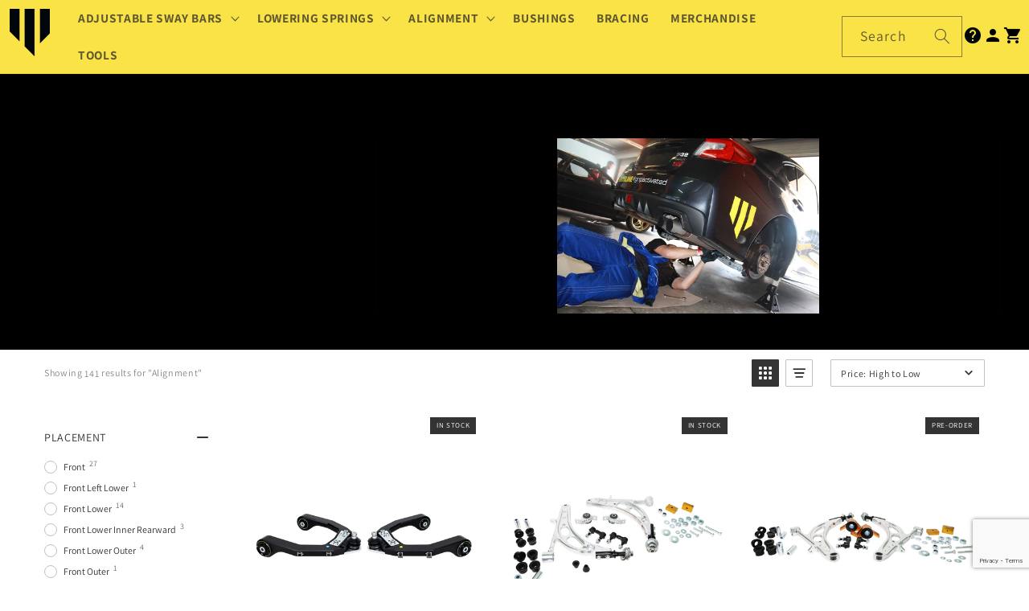

--- FILE ---
content_type: text/html; charset=utf-8
request_url: https://whitelineperformance.com/collections/car-alignment-products
body_size: 39418
content:
<!doctype html>
<html class="no-js" lang="en">
  <head>
    <!-- Preorder Panda Pixel start-->
    <script async src='https://pre.bossapps.co/js/script?shop=whiteline-us.myshopify.com'></script>
    <!-- Preorder Panda Pixel ended-->

    <!-- CRM Tracking Codes -->
    <script src='//au.fw-cdn.com/20089901/49802.js' chat='false'></script>
    

    <!-- End CRM Tracking Codes -->
    
    <script>
        window.dataLayer = window.dataLayer || [];
    </script>

    
  <link rel="stylesheet" href="https://obscure-escarpment-2240.herokuapp.com/stylesheets/bcpo-front.css">
  <script>var bcpo_product=null;  var bcpo_settings={"shop_currency":"USD","money_format2":"${{amount}} USD","money_format_without_currency":"${{amount}}"};var inventory_quantity = [];if(bcpo_product) { for (var i = 0; i < bcpo_product.variants.length; i += 1) { bcpo_product.variants[i].inventory_quantity = inventory_quantity[i]; }}window.bcpo = window.bcpo || {}; bcpo.cart = {"note":null,"attributes":{},"original_total_price":0,"total_price":0,"total_discount":0,"total_weight":0.0,"item_count":0,"items":[],"requires_shipping":false,"currency":"USD","items_subtotal_price":0,"cart_level_discount_applications":[],"checkout_charge_amount":0}; bcpo.ogFormData = FormData;</script>
    <meta charset="utf-8">
    <meta http-equiv="X-UA-Compatible" content="IE=edge">
    <meta name="viewport" content="width=device-width,initial-scale=1">
    <meta name="theme-color" content="">
    <!-- Google Tag Manager -->
<script>(function(w,d,s,l,i){w[l]=w[l]||[];w[l].push({'gtm.start':
new Date().getTime(),event:'gtm.js'});var f=d.getElementsByTagName(s)[0],
j=d.createElement(s),dl=l!='dataLayer'?'&l='+l:'';j.async=true;j.src=
'https://www.googletagmanager.com/gtm.js?id='+i+dl;f.parentNode.insertBefore(j,f);
})(window,document,'script','dataLayer','GTM-N8Z669N');</script>
<!-- End Google Tag Manager -->
    <link rel="canonical" href="https://whitelineperformance.com/collections/car-alignment-products">
    <link rel="preconnect" href="https://cdn.shopify.com" crossorigin><link rel="icon" type="image/png" href="//whitelineperformance.com/cdn/shop/files/WhitelineV1.png?crop=center&height=32&v=1739931604&width=32"><link rel="preconnect" href="https://fonts.shopifycdn.com" crossorigin><title>
      Car Alignment Parts - Pro Alignment Products | Whiteline
 &ndash; Whiteline USA</title>

    
      <meta name="description" content="Our pro alignment products are designed to enhance the steering, suspension and balance of your vehicle and activate more grip. Shop online today!">
    

    

<meta property="og:site_name" content="Whiteline USA">
<meta property="og:url" content="https://whitelineperformance.com/collections/car-alignment-products">
<meta property="og:title" content="Car Alignment Parts - Pro Alignment Products | Whiteline">
<meta property="og:type" content="website">
<meta property="og:description" content="Our pro alignment products are designed to enhance the steering, suspension and balance of your vehicle and activate more grip. Shop online today!"><meta property="og:image" content="http://whitelineperformance.com/cdn/shop/collections/20861908_10155325026039193_8266919905031587316_o.jpg?v=1631210347">
  <meta property="og:image:secure_url" content="https://whitelineperformance.com/cdn/shop/collections/20861908_10155325026039193_8266919905031587316_o.jpg?v=1631210347">
  <meta property="og:image:width" content="2048">
  <meta property="og:image:height" content="1365"><meta name="twitter:card" content="summary_large_image">
<meta name="twitter:title" content="Car Alignment Parts - Pro Alignment Products | Whiteline">
<meta name="twitter:description" content="Our pro alignment products are designed to enhance the steering, suspension and balance of your vehicle and activate more grip. Shop online today!">


    <script src="//whitelineperformance.com/cdn/shop/t/20/assets/global.js?v=24850326154503943211725606440" defer="defer"></script>
    <script>window.performance && window.performance.mark && window.performance.mark('shopify.content_for_header.start');</script><meta name="google-site-verification" content="JpUxXuWAB-laaaOwLgRAqWB16zGfHP8SjXEFj7FGzcI">
<meta id="shopify-digital-wallet" name="shopify-digital-wallet" content="/25679064/digital_wallets/dialog">
<meta name="shopify-checkout-api-token" content="89054f25a260e13c9f0ce8ecf6e25e66">
<meta id="in-context-paypal-metadata" data-shop-id="25679064" data-venmo-supported="false" data-environment="production" data-locale="en_US" data-paypal-v4="true" data-currency="USD">
<link rel="alternate" type="application/atom+xml" title="Feed" href="/collections/car-alignment-products.atom" />
<link rel="alternate" type="application/json+oembed" href="https://whitelineperformance.com/collections/car-alignment-products.oembed">
<script async="async" src="/checkouts/internal/preloads.js?locale=en-US"></script>
<link rel="preconnect" href="https://shop.app" crossorigin="anonymous">
<script async="async" src="https://shop.app/checkouts/internal/preloads.js?locale=en-US&shop_id=25679064" crossorigin="anonymous"></script>
<script id="apple-pay-shop-capabilities" type="application/json">{"shopId":25679064,"countryCode":"US","currencyCode":"USD","merchantCapabilities":["supports3DS"],"merchantId":"gid:\/\/shopify\/Shop\/25679064","merchantName":"Whiteline USA","requiredBillingContactFields":["postalAddress","email"],"requiredShippingContactFields":["postalAddress","email"],"shippingType":"shipping","supportedNetworks":["visa","masterCard","amex","discover","elo","jcb"],"total":{"type":"pending","label":"Whiteline USA","amount":"1.00"},"shopifyPaymentsEnabled":true,"supportsSubscriptions":true}</script>
<script id="shopify-features" type="application/json">{"accessToken":"89054f25a260e13c9f0ce8ecf6e25e66","betas":["rich-media-storefront-analytics"],"domain":"whitelineperformance.com","predictiveSearch":true,"shopId":25679064,"locale":"en"}</script>
<script>var Shopify = Shopify || {};
Shopify.shop = "whiteline-us.myshopify.com";
Shopify.locale = "en";
Shopify.currency = {"active":"USD","rate":"1.0"};
Shopify.country = "US";
Shopify.theme = {"name":"uswhitelineperformance\/master","id":136111685830,"schema_name":"Dawn","schema_version":"5.0.0","theme_store_id":null,"role":"main"};
Shopify.theme.handle = "null";
Shopify.theme.style = {"id":null,"handle":null};
Shopify.cdnHost = "whitelineperformance.com/cdn";
Shopify.routes = Shopify.routes || {};
Shopify.routes.root = "/";</script>
<script type="module">!function(o){(o.Shopify=o.Shopify||{}).modules=!0}(window);</script>
<script>!function(o){function n(){var o=[];function n(){o.push(Array.prototype.slice.apply(arguments))}return n.q=o,n}var t=o.Shopify=o.Shopify||{};t.loadFeatures=n(),t.autoloadFeatures=n()}(window);</script>
<script>
  window.ShopifyPay = window.ShopifyPay || {};
  window.ShopifyPay.apiHost = "shop.app\/pay";
  window.ShopifyPay.redirectState = null;
</script>
<script id="shop-js-analytics" type="application/json">{"pageType":"collection"}</script>
<script defer="defer" async type="module" src="//whitelineperformance.com/cdn/shopifycloud/shop-js/modules/v2/client.init-shop-cart-sync_IZsNAliE.en.esm.js"></script>
<script defer="defer" async type="module" src="//whitelineperformance.com/cdn/shopifycloud/shop-js/modules/v2/chunk.common_0OUaOowp.esm.js"></script>
<script type="module">
  await import("//whitelineperformance.com/cdn/shopifycloud/shop-js/modules/v2/client.init-shop-cart-sync_IZsNAliE.en.esm.js");
await import("//whitelineperformance.com/cdn/shopifycloud/shop-js/modules/v2/chunk.common_0OUaOowp.esm.js");

  window.Shopify.SignInWithShop?.initShopCartSync?.({"fedCMEnabled":true,"windoidEnabled":true});

</script>
<script>
  window.Shopify = window.Shopify || {};
  if (!window.Shopify.featureAssets) window.Shopify.featureAssets = {};
  window.Shopify.featureAssets['shop-js'] = {"shop-cart-sync":["modules/v2/client.shop-cart-sync_DLOhI_0X.en.esm.js","modules/v2/chunk.common_0OUaOowp.esm.js"],"init-fed-cm":["modules/v2/client.init-fed-cm_C6YtU0w6.en.esm.js","modules/v2/chunk.common_0OUaOowp.esm.js"],"shop-button":["modules/v2/client.shop-button_BCMx7GTG.en.esm.js","modules/v2/chunk.common_0OUaOowp.esm.js"],"shop-cash-offers":["modules/v2/client.shop-cash-offers_BT26qb5j.en.esm.js","modules/v2/chunk.common_0OUaOowp.esm.js","modules/v2/chunk.modal_CGo_dVj3.esm.js"],"init-windoid":["modules/v2/client.init-windoid_B9PkRMql.en.esm.js","modules/v2/chunk.common_0OUaOowp.esm.js"],"init-shop-email-lookup-coordinator":["modules/v2/client.init-shop-email-lookup-coordinator_DZkqjsbU.en.esm.js","modules/v2/chunk.common_0OUaOowp.esm.js"],"shop-toast-manager":["modules/v2/client.shop-toast-manager_Di2EnuM7.en.esm.js","modules/v2/chunk.common_0OUaOowp.esm.js"],"shop-login-button":["modules/v2/client.shop-login-button_BtqW_SIO.en.esm.js","modules/v2/chunk.common_0OUaOowp.esm.js","modules/v2/chunk.modal_CGo_dVj3.esm.js"],"avatar":["modules/v2/client.avatar_BTnouDA3.en.esm.js"],"pay-button":["modules/v2/client.pay-button_CWa-C9R1.en.esm.js","modules/v2/chunk.common_0OUaOowp.esm.js"],"init-shop-cart-sync":["modules/v2/client.init-shop-cart-sync_IZsNAliE.en.esm.js","modules/v2/chunk.common_0OUaOowp.esm.js"],"init-customer-accounts":["modules/v2/client.init-customer-accounts_DenGwJTU.en.esm.js","modules/v2/client.shop-login-button_BtqW_SIO.en.esm.js","modules/v2/chunk.common_0OUaOowp.esm.js","modules/v2/chunk.modal_CGo_dVj3.esm.js"],"init-shop-for-new-customer-accounts":["modules/v2/client.init-shop-for-new-customer-accounts_JdHXxpS9.en.esm.js","modules/v2/client.shop-login-button_BtqW_SIO.en.esm.js","modules/v2/chunk.common_0OUaOowp.esm.js","modules/v2/chunk.modal_CGo_dVj3.esm.js"],"init-customer-accounts-sign-up":["modules/v2/client.init-customer-accounts-sign-up_D6__K_p8.en.esm.js","modules/v2/client.shop-login-button_BtqW_SIO.en.esm.js","modules/v2/chunk.common_0OUaOowp.esm.js","modules/v2/chunk.modal_CGo_dVj3.esm.js"],"checkout-modal":["modules/v2/client.checkout-modal_C_ZQDY6s.en.esm.js","modules/v2/chunk.common_0OUaOowp.esm.js","modules/v2/chunk.modal_CGo_dVj3.esm.js"],"shop-follow-button":["modules/v2/client.shop-follow-button_XetIsj8l.en.esm.js","modules/v2/chunk.common_0OUaOowp.esm.js","modules/v2/chunk.modal_CGo_dVj3.esm.js"],"lead-capture":["modules/v2/client.lead-capture_DvA72MRN.en.esm.js","modules/v2/chunk.common_0OUaOowp.esm.js","modules/v2/chunk.modal_CGo_dVj3.esm.js"],"shop-login":["modules/v2/client.shop-login_ClXNxyh6.en.esm.js","modules/v2/chunk.common_0OUaOowp.esm.js","modules/v2/chunk.modal_CGo_dVj3.esm.js"],"payment-terms":["modules/v2/client.payment-terms_CNlwjfZz.en.esm.js","modules/v2/chunk.common_0OUaOowp.esm.js","modules/v2/chunk.modal_CGo_dVj3.esm.js"]};
</script>
<script>(function() {
  var isLoaded = false;
  function asyncLoad() {
    if (isLoaded) return;
    isLoaded = true;
    var urls = ["https:\/\/d23dclunsivw3h.cloudfront.net\/redirect-app.js?shop=whiteline-us.myshopify.com","https:\/\/shopify-simplemaps.s3.amazonaws.com\/shared\/load_simplemaps.js?shop=whiteline-us.myshopify.com","https:\/\/id-shop.govx.com\/app\/whiteline-us.myshopify.com\/govx.js?shop=whiteline-us.myshopify.com","https:\/\/obscure-escarpment-2240.herokuapp.com\/js\/best_custom_product_options.js?shop=whiteline-us.myshopify.com","\/\/cdn.shopify.com\/proxy\/f88b92bea881ef55f49c8a9d0c6ae8556cf4028e3086bc877af4dd8bb5febd81\/api.goaffpro.com\/loader.js?shop=whiteline-us.myshopify.com\u0026sp-cache-control=cHVibGljLCBtYXgtYWdlPTkwMA","https:\/\/call.chatra.io\/shopify?chatraId=MLaapTdpYH49smkQP\u0026shop=whiteline-us.myshopify.com","https:\/\/wisepops.net\/loader.js?v=2\u0026h=C4mZfbHmyt\u0026shop=whiteline-us.myshopify.com","https:\/\/cdn.relatedproducts.top\/js\/relatedproduct.cdn.js?shop=whiteline-us.myshopify.com","https:\/\/searchanise-ef84.kxcdn.com\/widgets\/shopify\/init.js?a=5f0H9F8t9n\u0026shop=whiteline-us.myshopify.com"];
    for (var i = 0; i < urls.length; i++) {
      var s = document.createElement('script');
      s.type = 'text/javascript';
      s.async = true;
      s.src = urls[i];
      var x = document.getElementsByTagName('script')[0];
      x.parentNode.insertBefore(s, x);
    }
  };
  if(window.attachEvent) {
    window.attachEvent('onload', asyncLoad);
  } else {
    window.addEventListener('load', asyncLoad, false);
  }
})();</script>
<script id="__st">var __st={"a":25679064,"offset":-28800,"reqid":"5d9ab4dd-b868-4197-af96-3666bc027f62-1768484277","pageurl":"whitelineperformance.com\/collections\/car-alignment-products","u":"e61b65211601","p":"collection","rtyp":"collection","rid":50603687978};</script>
<script>window.ShopifyPaypalV4VisibilityTracking = true;</script>
<script id="captcha-bootstrap">!function(){'use strict';const t='contact',e='account',n='new_comment',o=[[t,t],['blogs',n],['comments',n],[t,'customer']],c=[[e,'customer_login'],[e,'guest_login'],[e,'recover_customer_password'],[e,'create_customer']],r=t=>t.map((([t,e])=>`form[action*='/${t}']:not([data-nocaptcha='true']) input[name='form_type'][value='${e}']`)).join(','),a=t=>()=>t?[...document.querySelectorAll(t)].map((t=>t.form)):[];function s(){const t=[...o],e=r(t);return a(e)}const i='password',u='form_key',d=['recaptcha-v3-token','g-recaptcha-response','h-captcha-response',i],f=()=>{try{return window.sessionStorage}catch{return}},m='__shopify_v',_=t=>t.elements[u];function p(t,e,n=!1){try{const o=window.sessionStorage,c=JSON.parse(o.getItem(e)),{data:r}=function(t){const{data:e,action:n}=t;return t[m]||n?{data:e,action:n}:{data:t,action:n}}(c);for(const[e,n]of Object.entries(r))t.elements[e]&&(t.elements[e].value=n);n&&o.removeItem(e)}catch(o){console.error('form repopulation failed',{error:o})}}const l='form_type',E='cptcha';function T(t){t.dataset[E]=!0}const w=window,h=w.document,L='Shopify',v='ce_forms',y='captcha';let A=!1;((t,e)=>{const n=(g='f06e6c50-85a8-45c8-87d0-21a2b65856fe',I='https://cdn.shopify.com/shopifycloud/storefront-forms-hcaptcha/ce_storefront_forms_captcha_hcaptcha.v1.5.2.iife.js',D={infoText:'Protected by hCaptcha',privacyText:'Privacy',termsText:'Terms'},(t,e,n)=>{const o=w[L][v],c=o.bindForm;if(c)return c(t,g,e,D).then(n);var r;o.q.push([[t,g,e,D],n]),r=I,A||(h.body.append(Object.assign(h.createElement('script'),{id:'captcha-provider',async:!0,src:r})),A=!0)});var g,I,D;w[L]=w[L]||{},w[L][v]=w[L][v]||{},w[L][v].q=[],w[L][y]=w[L][y]||{},w[L][y].protect=function(t,e){n(t,void 0,e),T(t)},Object.freeze(w[L][y]),function(t,e,n,w,h,L){const[v,y,A,g]=function(t,e,n){const i=e?o:[],u=t?c:[],d=[...i,...u],f=r(d),m=r(i),_=r(d.filter((([t,e])=>n.includes(e))));return[a(f),a(m),a(_),s()]}(w,h,L),I=t=>{const e=t.target;return e instanceof HTMLFormElement?e:e&&e.form},D=t=>v().includes(t);t.addEventListener('submit',(t=>{const e=I(t);if(!e)return;const n=D(e)&&!e.dataset.hcaptchaBound&&!e.dataset.recaptchaBound,o=_(e),c=g().includes(e)&&(!o||!o.value);(n||c)&&t.preventDefault(),c&&!n&&(function(t){try{if(!f())return;!function(t){const e=f();if(!e)return;const n=_(t);if(!n)return;const o=n.value;o&&e.removeItem(o)}(t);const e=Array.from(Array(32),(()=>Math.random().toString(36)[2])).join('');!function(t,e){_(t)||t.append(Object.assign(document.createElement('input'),{type:'hidden',name:u})),t.elements[u].value=e}(t,e),function(t,e){const n=f();if(!n)return;const o=[...t.querySelectorAll(`input[type='${i}']`)].map((({name:t})=>t)),c=[...d,...o],r={};for(const[a,s]of new FormData(t).entries())c.includes(a)||(r[a]=s);n.setItem(e,JSON.stringify({[m]:1,action:t.action,data:r}))}(t,e)}catch(e){console.error('failed to persist form',e)}}(e),e.submit())}));const S=(t,e)=>{t&&!t.dataset[E]&&(n(t,e.some((e=>e===t))),T(t))};for(const o of['focusin','change'])t.addEventListener(o,(t=>{const e=I(t);D(e)&&S(e,y())}));const B=e.get('form_key'),M=e.get(l),P=B&&M;t.addEventListener('DOMContentLoaded',(()=>{const t=y();if(P)for(const e of t)e.elements[l].value===M&&p(e,B);[...new Set([...A(),...v().filter((t=>'true'===t.dataset.shopifyCaptcha))])].forEach((e=>S(e,t)))}))}(h,new URLSearchParams(w.location.search),n,t,e,['guest_login'])})(!0,!0)}();</script>
<script integrity="sha256-4kQ18oKyAcykRKYeNunJcIwy7WH5gtpwJnB7kiuLZ1E=" data-source-attribution="shopify.loadfeatures" defer="defer" src="//whitelineperformance.com/cdn/shopifycloud/storefront/assets/storefront/load_feature-a0a9edcb.js" crossorigin="anonymous"></script>
<script crossorigin="anonymous" defer="defer" src="//whitelineperformance.com/cdn/shopifycloud/storefront/assets/shopify_pay/storefront-65b4c6d7.js?v=20250812"></script>
<script data-source-attribution="shopify.dynamic_checkout.dynamic.init">var Shopify=Shopify||{};Shopify.PaymentButton=Shopify.PaymentButton||{isStorefrontPortableWallets:!0,init:function(){window.Shopify.PaymentButton.init=function(){};var t=document.createElement("script");t.src="https://whitelineperformance.com/cdn/shopifycloud/portable-wallets/latest/portable-wallets.en.js",t.type="module",document.head.appendChild(t)}};
</script>
<script data-source-attribution="shopify.dynamic_checkout.buyer_consent">
  function portableWalletsHideBuyerConsent(e){var t=document.getElementById("shopify-buyer-consent"),n=document.getElementById("shopify-subscription-policy-button");t&&n&&(t.classList.add("hidden"),t.setAttribute("aria-hidden","true"),n.removeEventListener("click",e))}function portableWalletsShowBuyerConsent(e){var t=document.getElementById("shopify-buyer-consent"),n=document.getElementById("shopify-subscription-policy-button");t&&n&&(t.classList.remove("hidden"),t.removeAttribute("aria-hidden"),n.addEventListener("click",e))}window.Shopify?.PaymentButton&&(window.Shopify.PaymentButton.hideBuyerConsent=portableWalletsHideBuyerConsent,window.Shopify.PaymentButton.showBuyerConsent=portableWalletsShowBuyerConsent);
</script>
<script data-source-attribution="shopify.dynamic_checkout.cart.bootstrap">document.addEventListener("DOMContentLoaded",(function(){function t(){return document.querySelector("shopify-accelerated-checkout-cart, shopify-accelerated-checkout")}if(t())Shopify.PaymentButton.init();else{new MutationObserver((function(e,n){t()&&(Shopify.PaymentButton.init(),n.disconnect())})).observe(document.body,{childList:!0,subtree:!0})}}));
</script>
<link id="shopify-accelerated-checkout-styles" rel="stylesheet" media="screen" href="https://whitelineperformance.com/cdn/shopifycloud/portable-wallets/latest/accelerated-checkout-backwards-compat.css" crossorigin="anonymous">
<style id="shopify-accelerated-checkout-cart">
        #shopify-buyer-consent {
  margin-top: 1em;
  display: inline-block;
  width: 100%;
}

#shopify-buyer-consent.hidden {
  display: none;
}

#shopify-subscription-policy-button {
  background: none;
  border: none;
  padding: 0;
  text-decoration: underline;
  font-size: inherit;
  cursor: pointer;
}

#shopify-subscription-policy-button::before {
  box-shadow: none;
}

      </style>
<script id="sections-script" data-sections="header,or-footer" defer="defer" src="//whitelineperformance.com/cdn/shop/t/20/compiled_assets/scripts.js?8770"></script>
<script>window.performance && window.performance.mark && window.performance.mark('shopify.content_for_header.end');</script>

<script>window.BOLD = window.BOLD || {};
    window.BOLD.common = window.BOLD.common || {};
    window.BOLD.common.Shopify = window.BOLD.common.Shopify || {};
    window.BOLD.common.Shopify.shop = {
      domain: 'whitelineperformance.com',
      permanent_domain: 'whiteline-us.myshopify.com',
      url: 'https://whitelineperformance.com',
      secure_url: 'https://whitelineperformance.com',
      money_format: "${{amount}}",
      currency: "USD"
    };
    window.BOLD.common.Shopify.customer = {
      id: null,
      tags: null,
    };
    window.BOLD.common.Shopify.cart = {"note":null,"attributes":{},"original_total_price":0,"total_price":0,"total_discount":0,"total_weight":0.0,"item_count":0,"items":[],"requires_shipping":false,"currency":"USD","items_subtotal_price":0,"cart_level_discount_applications":[],"checkout_charge_amount":0};
    window.BOLD.common.template = 'collection';window.BOLD.common.Shopify.formatMoney = function(money, format) {
        function n(t, e) {
            return "undefined" == typeof t ? e : t
        }
        function r(t, e, r, i) {
            if (e = n(e, 2),
                r = n(r, ","),
                i = n(i, "."),
            isNaN(t) || null == t)
                return 0;
            t = (t / 100).toFixed(e);
            var o = t.split(".")
                , a = o[0].replace(/(\d)(?=(\d\d\d)+(?!\d))/g, "$1" + r)
                , s = o[1] ? i + o[1] : "";
            return a + s
        }
        "string" == typeof money && (money = money.replace(".", ""));
        var i = ""
            , o = /\{\{\s*(\w+)\s*\}\}/
            , a = format || window.BOLD.common.Shopify.shop.money_format || window.Shopify.money_format || "$ {{ amount }}";
        switch (a.match(o)[1]) {
            case "amount":
                i = r(money, 2, ",", ".");
                break;
            case "amount_no_decimals":
                i = r(money, 0, ",", ".");
                break;
            case "amount_with_comma_separator":
                i = r(money, 2, ".", ",");
                break;
            case "amount_no_decimals_with_comma_separator":
                i = r(money, 0, ".", ",");
                break;
            case "amount_with_space_separator":
                i = r(money, 2, " ", ",");
                break;
            case "amount_no_decimals_with_space_separator":
                i = r(money, 0, " ", ",");
                break;
            case "amount_with_apostrophe_separator":
                i = r(money, 2, "'", ".");
                break;
        }
        return a.replace(o, i);
    };
    window.BOLD.common.Shopify.saveProduct = function (handle, product) {
      if (typeof handle === 'string' && typeof window.BOLD.common.Shopify.products[handle] === 'undefined') {
        if (typeof product === 'number') {
          window.BOLD.common.Shopify.handles[product] = handle;
          product = { id: product };
        }
        window.BOLD.common.Shopify.products[handle] = product;
      }
    };
    window.BOLD.common.Shopify.saveVariant = function (variant_id, variant) {
      if (typeof variant_id === 'number' && typeof window.BOLD.common.Shopify.variants[variant_id] === 'undefined') {
        window.BOLD.common.Shopify.variants[variant_id] = variant;
      }
    };window.BOLD.common.Shopify.products = window.BOLD.common.Shopify.products || {};
    window.BOLD.common.Shopify.variants = window.BOLD.common.Shopify.variants || {};
    window.BOLD.common.Shopify.handles = window.BOLD.common.Shopify.handles || {};window.BOLD.common.Shopify.saveProduct(null, null);window.BOLD.apps_installed = {"Product Upsell":3} || {};window.BOLD.common.Shopify.saveProduct("kta260-control-arm-lower-front-arm", 4497175511082);window.BOLD.common.Shopify.saveVariant(31709247176746, { product_id: 4497175511082, product_handle: "kta260-control-arm-lower-front-arm", price: 26088, group_id: '', csp_metafield: {}});window.BOLD.common.Shopify.saveProduct("kta137-control-arm-lower-front-arm", 4497176461354);window.BOLD.common.Shopify.saveVariant(31709248421930, { product_id: 4497176461354, product_handle: "kta137-control-arm-lower-front-arm", price: 29988, group_id: '', csp_metafield: {}});window.BOLD.common.Shopify.saveProduct("wa452r-control-arm-lower-arm", 4497176985642);window.BOLD.common.Shopify.saveVariant(31709249044522, { product_id: 4497176985642, product_handle: "wa452r-control-arm-lower-arm", price: 25188, group_id: '', csp_metafield: {}});window.BOLD.common.Shopify.saveProduct("kta255-control-arm-lower-arm", 4497178558506);window.BOLD.common.Shopify.saveVariant(31709251010602, { product_id: 4497178558506, product_handle: "kta255-control-arm-lower-arm", price: 69888, group_id: '', csp_metafield: {}});window.BOLD.common.Shopify.saveProduct("kca472-roll-centre-bump-steer-correction-kit", 4497178755114);window.BOLD.common.Shopify.saveVariant(31709251698730, { product_id: 4497178755114, product_handle: "kca472-roll-centre-bump-steer-correction-kit", price: 27288, group_id: '', csp_metafield: {}});window.BOLD.common.Shopify.saveProduct("control-arm-upper-arm", 4497179476010);window.BOLD.common.Shopify.saveVariant(31709253304362, { product_id: 4497179476010, product_handle: "control-arm-upper-arm", price: 14688, group_id: '', csp_metafield: {}});window.BOLD.common.Shopify.saveProduct("rear-toe-arm-adj-s550-mustang", 4497180229674);window.BOLD.common.Shopify.saveVariant(31709254352938, { product_id: 4497180229674, product_handle: "rear-toe-arm-adj-s550-mustang", price: 41088, group_id: '', csp_metafield: {}});window.BOLD.common.Shopify.saveProduct("wa402-control-arm", 4497180688426);window.BOLD.common.Shopify.saveVariant(31709256319018, { product_id: 4497180688426, product_handle: "wa402-control-arm", price: 9888, group_id: '', csp_metafield: {}});window.BOLD.common.Shopify.saveProduct("wa401-control-arm", 4497180721194);window.BOLD.common.Shopify.saveVariant(31709256351786, { product_id: 4497180721194, product_handle: "wa401-control-arm", price: 6188, group_id: '', csp_metafield: {}});window.BOLD.common.Shopify.saveProduct("kta216a-control-arm", 4497181147178);window.BOLD.common.Shopify.saveVariant(31709256941610, { product_id: 4497181147178, product_handle: "kta216a-control-arm", price: 35788, group_id: '', csp_metafield: {}});window.BOLD.common.Shopify.saveProduct("kta205-control-arm", 4497181179946);window.BOLD.common.Shopify.saveVariant(31709256974378, { product_id: 4497181179946, product_handle: "kta205-control-arm", price: 21188, group_id: '', csp_metafield: {}});window.BOLD.common.Shopify.saveProduct("kta204-control-arm", 4497181245482);window.BOLD.common.Shopify.saveVariant(31709257039914, { product_id: 4497181245482, product_handle: "kta204-control-arm", price: 23188, group_id: '', csp_metafield: {}});window.BOLD.common.Shopify.saveProduct("wa130a-control-arm", 4497182818346);window.BOLD.common.Shopify.saveVariant(31709259104298, { product_id: 4497182818346, product_handle: "wa130a-control-arm", price: 48488, group_id: '', csp_metafield: {}});window.BOLD.common.Shopify.saveProduct("kta195-control-arm", 4497187242026);window.BOLD.common.Shopify.saveVariant(31709267394602, { product_id: 4497187242026, product_handle: "kta195-control-arm", price: 32988, group_id: '', csp_metafield: {}});window.BOLD.common.Shopify.saveProduct("kta158-control-arm", 4497187274794);window.BOLD.common.Shopify.saveVariant(31709267427370, { product_id: 4497187274794, product_handle: "kta158-control-arm", price: 22488, group_id: '', csp_metafield: {}});window.BOLD.common.Shopify.saveProduct("kta135-control-arm", 4497187340330);window.BOLD.common.Shopify.saveVariant(31709267492906, { product_id: 4497187340330, product_handle: "kta135-control-arm", price: 52288, group_id: '', csp_metafield: {}});window.BOLD.common.Shopify.saveProduct("kta123-control-arm", 4497187405866);window.BOLD.common.Shopify.saveVariant(31709267591210, { product_id: 4497187405866, product_handle: "kta123-control-arm", price: 64888, group_id: '', csp_metafield: {}});window.BOLD.common.Shopify.saveProduct("kta109-control-arm", 4497187438634);window.BOLD.common.Shopify.saveVariant(31709267623978, { product_id: 4497187438634, product_handle: "kta109-control-arm", price: 64888, group_id: '', csp_metafield: {}});window.BOLD.common.Shopify.saveProduct("kta108-control-arm", 4497187471402);window.BOLD.common.Shopify.saveVariant(31709267656746, { product_id: 4497187471402, product_handle: "kta108-control-arm", price: 64888, group_id: '', csp_metafield: {}});window.BOLD.common.Shopify.saveProduct("kta107-control-arm", 4497187504170);window.BOLD.common.Shopify.saveVariant(31709267689514, { product_id: 4497187504170, product_handle: "kta107-control-arm", price: 38888, group_id: '', csp_metafield: {}});window.BOLD.common.Shopify.saveProduct("kca307-toe-lock-bolt", 4497190092842);window.BOLD.common.Shopify.saveVariant(31709272440874, { product_id: 4497190092842, product_handle: "kca307-toe-lock-bolt", price: 6388, group_id: '', csp_metafield: {}});window.BOLD.common.Shopify.saveProduct("kca301-caster-bolt", 4497190191146);window.BOLD.common.Shopify.saveVariant(31709272539178, { product_id: 4497190191146, product_handle: "kca301-caster-bolt", price: 3788, group_id: '', csp_metafield: {}});window.BOLD.common.Shopify.saveProduct("kta167-control-arm", 4497209229354);window.BOLD.common.Shopify.saveVariant(31709298163754, { product_id: 4497209229354, product_handle: "kta167-control-arm", price: 19788, group_id: '', csp_metafield: {}});window.BOLD.common.Shopify.saveProduct("kta147b-control-arm", 4497209294890);window.BOLD.common.Shopify.saveVariant(31709298196522, { product_id: 4497209294890, product_handle: "kta147b-control-arm", price: 42788, group_id: '', csp_metafield: {}});window.BOLD.common.Shopify.saveProduct("ksr204-hicas-lock-kit", 4497209557034);window.BOLD.common.Shopify.saveVariant(31709298524202, { product_id: 4497209557034, product_handle: "ksr204-hicas-lock-kit", price: 15888, group_id: '', csp_metafield: {}});window.BOLD.common.Shopify.saveProduct("kca439-ball-joint", 4497217388586);window.BOLD.common.Shopify.saveVariant(31709307600938, { product_id: 4497217388586, product_handle: "kca439-ball-joint", price: 15688, group_id: '', csp_metafield: {}});window.BOLD.common.Shopify.saveProduct("kca409-strut-mount", 4497217552426);window.BOLD.common.Shopify.saveVariant(31709307797546, { product_id: 4497217552426, product_handle: "kca409-strut-mount", price: 25588, group_id: '', csp_metafield: {}});window.BOLD.common.Shopify.saveProduct("kca395-ball-joint", 4497217683498);window.BOLD.common.Shopify.saveVariant(31709307961386, { product_id: 4497217683498, product_handle: "kca395-ball-joint", price: 30888, group_id: '', csp_metafield: {}});window.BOLD.common.Shopify.saveProduct("kca335-strut-mount", 4497218175018);window.BOLD.common.Shopify.saveVariant(31709308518442, { product_id: 4497218175018, product_handle: "kca335-strut-mount", price: 28788, group_id: '', csp_metafield: {}});window.BOLD.common.Shopify.saveProduct("kca313-ball-joint", 4497218371626);window.BOLD.common.Shopify.saveVariant(31709308747818, { product_id: 4497218371626, product_handle: "kca313-ball-joint", price: 30888, group_id: '', csp_metafield: {}});window.BOLD.common.Shopify.saveProduct("kca468-bushing-kit", 6076704063686);window.BOLD.common.Shopify.saveVariant(37530320011462, { product_id: 6076704063686, product_handle: "kca468-bushing-kit", price: 16588, group_id: '', csp_metafield: {}});window.BOLD.common.Shopify.saveProduct("kca485-correction-kit", 6076704227526);window.BOLD.common.Shopify.saveVariant(37530322534598, { product_id: 6076704227526, product_handle: "kca485-correction-kit", price: 23488, group_id: '', csp_metafield: {}});window.BOLD.common.Shopify.saveProduct("kta246-control-arm-upper-arm", 6076705636550);window.BOLD.common.Shopify.saveVariant(37530325942470, { product_id: 6076705636550, product_handle: "kta246-control-arm-upper-arm", price: 54888, group_id: '', csp_metafield: {}});window.BOLD.common.Shopify.saveProduct("kta281-control-arm", 6076705767622);window.BOLD.common.Shopify.saveVariant(37530326106310, { product_id: 6076705767622, product_handle: "kta281-control-arm", price: 33088, group_id: '', csp_metafield: {}});window.BOLD.common.Shopify.saveProduct("kta288-control-arm-lower", 6076705996998);window.BOLD.common.Shopify.saveVariant(37530327515334, { product_id: 6076705996998, product_handle: "kta288-control-arm-lower", price: 76188, group_id: '', csp_metafield: {}});window.BOLD.common.Shopify.saveProduct("kca435-roll-centre-bump-steer-correction-kit", 6236838232262);window.BOLD.common.Shopify.saveVariant(38235740930246, { product_id: 6236838232262, product_handle: "kca435-roll-centre-bump-steer-correction-kit", price: 27388, group_id: '', csp_metafield: {}});window.BOLD.common.Shopify.saveProduct("kta262-control-arm", 6236839936198);window.BOLD.common.Shopify.saveVariant(38235747614918, { product_id: 6236839936198, product_handle: "kta262-control-arm", price: 62988, group_id: '', csp_metafield: {}});window.BOLD.common.Shopify.saveProduct("kta253-control-arm", 6236839968966);window.BOLD.common.Shopify.saveVariant(38235747909830, { product_id: 6236839968966, product_handle: "kta253-control-arm", price: 64588, group_id: '', csp_metafield: {}});window.BOLD.common.Shopify.saveProduct("kta252-control-arm", 6236840001734);window.BOLD.common.Shopify.saveVariant(38235747942598, { product_id: 6236840001734, product_handle: "kta252-control-arm", price: 60988, group_id: '', csp_metafield: {}});window.BOLD.common.Shopify.saveProduct("wa386l-control-arm", 6236841279686);window.BOLD.common.Shopify.saveVariant(38235751448774, { product_id: 6236841279686, product_handle: "wa386l-control-arm", price: 12988, group_id: '', csp_metafield: {}});window.BOLD.common.Shopify.saveProduct("w53383-bushing-kit", 4497200087082);window.BOLD.common.Shopify.saveVariant(31709286367274, { product_id: 4497200087082, product_handle: "w53383-bushing-kit", price: 8888, group_id: '', csp_metafield: {}});window.BOLD.common.Shopify.saveProduct("w52606-bushing-kit", 4496804577322);window.BOLD.common.Shopify.saveVariant(31707200290858, { product_id: 4496804577322, product_handle: "w52606-bushing-kit", price: 6588, group_id: '', csp_metafield: {}});window.BOLD.common.Shopify.saveProduct("w53288-bushing-kit", 4496804118570);window.BOLD.common.Shopify.saveVariant(31707199307818, { product_id: 4496804118570, product_handle: "w53288-bushing-kit", price: 5888, group_id: '', csp_metafield: {}});window.BOLD.common.Shopify.saveProduct("kta282-control-arm", 6801046601926);window.BOLD.common.Shopify.saveVariant(40314603339974, { product_id: 6801046601926, product_handle: "kta282-control-arm", price: 29588, group_id: '', csp_metafield: {}});window.BOLD.common.Shopify.saveProduct("kca510-ball-joint-lower", 6859806441670);window.BOLD.common.Shopify.saveVariant(40553397485766, { product_id: 6859806441670, product_handle: "kca510-ball-joint-lower", price: 32388, group_id: '', csp_metafield: {}});window.BOLD.common.Shopify.saveProduct("kta259-control-arm-upper-arm", 6859807129798);window.BOLD.common.Shopify.saveVariant(40553406038214, { product_id: 6859807129798, product_handle: "kta259-control-arm-upper-arm", price: 29488, group_id: '', csp_metafield: {}});window.BOLD.common.Shopify.saveProduct("kta138a-control-arm-upper-arm", 6859807031494);window.BOLD.common.Shopify.saveVariant(40553403384006, { product_id: 6859807031494, product_handle: "kta138a-control-arm-upper-arm", price: 27088, group_id: '', csp_metafield: {}});window.BOLD.common.Shopify.saveProduct("kta291-control-arm-lower-arm", 6859807457478);window.BOLD.common.Shopify.saveVariant(40553409347782, { product_id: 6859807457478, product_handle: "kta291-control-arm-lower-arm", price: 70700, group_id: '', csp_metafield: {}});window.BOLD.common.Shopify.saveProduct("kta286-control-arm-lower-arm", 6859807293638);window.BOLD.common.Shopify.saveVariant(40553406628038, { product_id: 6859807293638, product_handle: "kta286-control-arm-lower-arm", price: 51188, group_id: '', csp_metafield: {}});window.BOLD.common.Shopify.saveProduct("wa302r-control-arm-lower-arm", 6859808964806);window.BOLD.common.Shopify.saveVariant(40553416163526, { product_id: 6859808964806, product_handle: "wa302r-control-arm-lower-arm", price: 10588, group_id: '', csp_metafield: {}});window.BOLD.common.Shopify.metafields = window.BOLD.common.Shopify.metafields || {};window.BOLD.common.Shopify.metafields["bold_rp"] = {};window.BOLD.common.Shopify.metafields["bold_csp_defaults"] = {};window.BOLD.common.cacheParams = window.BOLD.common.cacheParams || {};
</script><link href="//whitelineperformance.com/cdn/shop/t/20/assets/bold-upsell.css?v=51915886505602322711725606439" rel="stylesheet" type="text/css" media="all" />
<link href="//whitelineperformance.com/cdn/shop/t/20/assets/bold-upsell-custom.css?v=150135899998303055901725606441" rel="stylesheet" type="text/css" media="all" />

    <style data-shopify>
      @font-face {
  font-family: Assistant;
  font-weight: 400;
  font-style: normal;
  font-display: swap;
  src: url("//whitelineperformance.com/cdn/fonts/assistant/assistant_n4.9120912a469cad1cc292572851508ca49d12e768.woff2") format("woff2"),
       url("//whitelineperformance.com/cdn/fonts/assistant/assistant_n4.6e9875ce64e0fefcd3f4446b7ec9036b3ddd2985.woff") format("woff");
}

      @font-face {
  font-family: Assistant;
  font-weight: 700;
  font-style: normal;
  font-display: swap;
  src: url("//whitelineperformance.com/cdn/fonts/assistant/assistant_n7.bf44452348ec8b8efa3aa3068825305886b1c83c.woff2") format("woff2"),
       url("//whitelineperformance.com/cdn/fonts/assistant/assistant_n7.0c887fee83f6b3bda822f1150b912c72da0f7b64.woff") format("woff");
}

      
      
      @font-face {
  font-family: Assistant;
  font-weight: 400;
  font-style: normal;
  font-display: swap;
  src: url("//whitelineperformance.com/cdn/fonts/assistant/assistant_n4.9120912a469cad1cc292572851508ca49d12e768.woff2") format("woff2"),
       url("//whitelineperformance.com/cdn/fonts/assistant/assistant_n4.6e9875ce64e0fefcd3f4446b7ec9036b3ddd2985.woff") format("woff");
}


      :root {
        --font-body-family: Assistant, sans-serif;
        --font-body-style: normal;
        --font-body-weight: 400;
        --font-body-weight-bold: 700;

        --font-heading-family: Assistant, sans-serif;
        --font-heading-style: normal;
        --font-heading-weight: 400;

        --font-body-scale: 1.1;
        --font-heading-scale: 0.9090909090909091;

        --color-base-text: 44, 42, 41;
        --color-shadow: 44, 42, 41;
        --color-base-background-1: 255, 255, 255;
        --color-base-background-2: 0, 0, 0;
        --color-base-solid-button-labels: 44, 42, 41;
        --color-base-outline-button-labels: 44, 42, 41;
        --color-base-accent-1: 250, 227, 71;
        --color-base-accent-2: 51, 79, 180;
        --payment-terms-background-color: #ffffff;

        --gradient-base-background-1: #ffffff;
        --gradient-base-background-2: #000000;
        --gradient-base-accent-1: #fae347;
        --gradient-base-accent-2: #334fb4;

        --media-padding: px;
        --media-border-opacity: 0.05;
        --media-border-width: 1px;
        --media-radius: 0px;
        --media-shadow-opacity: 0.0;
        --media-shadow-horizontal-offset: 0px;
        --media-shadow-vertical-offset: 4px;
        --media-shadow-blur-radius: 5px;

        --page-width: 160rem;
        --page-width-margin: 0rem;

        --card-image-padding: 0.0rem;
        --card-corner-radius: 0.0rem;
        --card-text-alignment: left;
        --card-border-width: 0.0rem;
        --card-border-opacity: 0.1;
        --card-shadow-opacity: 0.0;
        --card-shadow-horizontal-offset: 0.0rem;
        --card-shadow-vertical-offset: 0.4rem;
        --card-shadow-blur-radius: 0.5rem;

        --badge-corner-radius: 4.0rem;

        --popup-border-width: 1px;
        --popup-border-opacity: 0.1;
        --popup-corner-radius: 0px;
        --popup-shadow-opacity: 0.0;
        --popup-shadow-horizontal-offset: 0px;
        --popup-shadow-vertical-offset: 4px;
        --popup-shadow-blur-radius: 5px;

        --drawer-border-width: 1px;
        --drawer-border-opacity: 0.1;
        --drawer-shadow-opacity: 0.0;
        --drawer-shadow-horizontal-offset: 0px;
        --drawer-shadow-vertical-offset: 4px;
        --drawer-shadow-blur-radius: 5px;

        --spacing-sections-desktop: 0px;
        --spacing-sections-mobile: 0px;

        --grid-desktop-vertical-spacing: 4px;
        --grid-desktop-horizontal-spacing: 4px;
        --grid-mobile-vertical-spacing: 2px;
        --grid-mobile-horizontal-spacing: 2px;

        --text-boxes-border-opacity: 0.1;
        --text-boxes-border-width: 0px;
        --text-boxes-radius: 0px;
        --text-boxes-shadow-opacity: 0.0;
        --text-boxes-shadow-horizontal-offset: 0px;
        --text-boxes-shadow-vertical-offset: 4px;
        --text-boxes-shadow-blur-radius: 5px;

        --buttons-radius: 0px;
        --buttons-radius-outset: 0px;
        --buttons-border-width: 1px;
        --buttons-border-opacity: 1.0;
        --buttons-shadow-opacity: 0.0;
        --buttons-shadow-horizontal-offset: 0px;
        --buttons-shadow-vertical-offset: 4px;
        --buttons-shadow-blur-radius: 5px;
        --buttons-border-offset: 0px;

        --inputs-radius: 0px;
        --inputs-border-width: 1px;
        --inputs-border-opacity: 0.55;
        --inputs-shadow-opacity: 0.0;
        --inputs-shadow-horizontal-offset: 0px;
        --inputs-margin-offset: 0px;
        --inputs-shadow-vertical-offset: 4px;
        --inputs-shadow-blur-radius: 5px;
        --inputs-radius-outset: 0px;

        --variant-pills-radius: 40px;
        --variant-pills-border-width: 1px;
        --variant-pills-border-opacity: 0.55;
        --variant-pills-shadow-opacity: 0.0;
        --variant-pills-shadow-horizontal-offset: 0px;
        --variant-pills-shadow-vertical-offset: 4px;
        --variant-pills-shadow-blur-radius: 5px;
      }

      *,
      *::before,
      *::after {
        box-sizing: inherit;
      }

      html {
        box-sizing: border-box;
        font-size: calc(var(--font-body-scale) * 62.5%);
        height: 100%;
      }

      body {
        display: grid;
        grid-template-rows: auto auto 1fr auto;
        grid-template-columns: 100%;
        min-height: 100%;
        margin: 0;
        font-size: 1.5rem;
        letter-spacing: 0.06rem;
        line-height: calc(1 + 0.8 / var(--font-body-scale));
        font-family: var(--font-body-family);
        font-style: var(--font-body-style);
        font-weight: var(--font-body-weight);
      }

      @media screen and (min-width: 750px) {
        body {
          font-size: 1.6rem;
        }
      }
    </style>

    <link href="//whitelineperformance.com/cdn/shop/t/20/assets/base.css?v=140312067639116410551725606441" rel="stylesheet" type="text/css" media="all" />
    <link rel="stylesheet" href="//whitelineperformance.com/cdn/shop/t/20/assets/wl-usa.css?v=135794170240278195341758117845" type="text/css"><link rel="preload" as="font" href="//whitelineperformance.com/cdn/fonts/assistant/assistant_n4.9120912a469cad1cc292572851508ca49d12e768.woff2" type="font/woff2" crossorigin><link rel="preload" as="font" href="//whitelineperformance.com/cdn/fonts/assistant/assistant_n4.9120912a469cad1cc292572851508ca49d12e768.woff2" type="font/woff2" crossorigin><link rel="stylesheet" href="//whitelineperformance.com/cdn/shop/t/20/assets/component-predictive-search.css?v=165644661289088488651725606439" media="print" onload="this.media='all'"><script>document.documentElement.className = document.documentElement.className.replace('no-js', 'js');
    if (Shopify.designMode) {
      document.documentElement.classList.add('shopify-design-mode');
    }
    </script>

<!-- Global Site Tag (gtag.js) - Google Ads: Dynamic Remarketing -->
<script async src="https://www.googletagmanager.com/gtag/js?id=AW-815978029"></script>
<script>
  window.dataLayer = window.dataLayer || [];
  function gtag(){dataLayer.push(arguments)};
  gtag('js', new Date());

  gtag('config', 'AW-815978029');
</script>
<script type="text/javascript">
	
		gtag('event', 'page_view', {
		ecomm_prodid: '',
		ecomm_pagetype: 'other',
		ecomm_totalvalue: ''
		});
	
</script>
  
<script>
    
    
    
    
    
    var gsf_conversion_data = {page_type : 'category', event : 'view_item_list', data : {product_data : [{variant_id : 31709247176746, product_id : 4497175511082, name : "Adjustable Rear Toe Arms to Suit Honda Civic 10th 11th Gen FC FK FE FL", price : "260.88", currency : "USD", sku : "KTA260", brand : "Whiteline Performance", variant : "Default Title", category : "Control Arm", quantity : "12" }, {variant_id : 31709248421930, product_id : 4497176461354, name : "Adjustable Rear Toe Arms to Suit Ford Focus, Mazda3 and Volvo C30, S40", price : "299.88", currency : "USD", sku : "KTA137", brand : "Whiteline Performance", variant : "Default Title", category : "Control Arm", quantity : "0" }, {variant_id : 31709249044522, product_id : 4497176985642, name : "Front Right Lower Control Arm - to Suit Chevrolet Cruze", price : "251.88", currency : "USD", sku : "WA452R", brand : "Whiteline Performance", variant : "Default Title", category : "Control Arm", quantity : "17" }, {variant_id : 31709251010602, product_id : 4497178558506, name : "Front Suspension Alloy Wishbone Control And Radius Arm Kit BMW 1 and 3 Series 2005-2012", price : "698.88", currency : "USD", sku : "KTA255", brand : "Whiteline Performance", variant : "Default Title", category : "Control Arm", quantity : "6" }], total_price :"1511.52", shop_currency : "USD", collection_id : "50603687978", collection_name : "Alignment" }};
    
</script>
<!-- BEGIN app block: shopify://apps/wisepops-email-sms-popups/blocks/app-embed/e7d7a4f7-0df4-4073-9375-5f36db513952 --><script>
  // Create the wisepops() function
  window.wisepops_key = window.WisePopsObject = window.wisepops_key || window.WisePopsObject || "wisepops";
  window[window.wisepops_key] = function () {
    window[window.wisepops_key].q.push(arguments);
  };
  window[window.wisepops_key].q = [];
  window[window.wisepops_key].l = Date.now();

  // Disable deprecated snippet
  window._wisepopsSkipShopifyDeprecatedSnippet = true;

  document.addEventListener('wisepops.after-initialization', function () {
    // https://developer.mozilla.org/en-US/docs/Web/API/Document/cookie/Simple_document.cookie_framework
    function getCookieValue(sKey) {
      if (!sKey) { return null; }
      return decodeURIComponent(document.cookie.replace(new RegExp("(?:(?:^|.*;)\\s*" + encodeURIComponent(sKey).replace(/[\-\.\+\*]/g, "\\$&") + "\\s*\\=\\s*([^;]*).*$)|^.*$"), "$1")) || null;
    }

    function getTotalInventoryQuantity() {
      var variants = null;
      if (!variants) {
        return null;
      }

      var totalQuantity = 0;
      for (var i in variants) {
        if (variants[i] && variants[i].inventory_quantity) {
          totalQuantity += variants[i].inventory_quantity;
        } else {
          return null;
        }
      }
      return totalQuantity;
    }

    function getMapCartItems(key, items){
      var cartItems = items ?? [];
      return cartItems.map(function (item) {
        return item[key];
      })
      .filter(function (item){
        if (item !== undefined && item !== null && item !== "") {
          return true;
        }
        return false;
      })
      .join(',');
    }

    

    // Set built-in properties
    window[window.wisepops_key]('properties', {
      client_id: null,
      cart: {
        discount_code: getCookieValue('discount_code'),
        item_count: 0,
        total_price: 0 / 100,
        currency: "USD",
        skus: getMapCartItems('sku'),
        items: []
      },
      customer: {
        accepts_marketing: false,
        is_logged_in:  false ,
        last_order: {
          created_at: null,
        },
        orders_count: 0,
        total_spent: (isNaN(null) ? 0 : (null / 100)),
        tags:  null ,
        email: null,
        first_name: null,
        last_name: null,
      },
      product: {
        available: null,
        price:  null ,
        tags: null,
        total_inventory_quantity: getTotalInventoryQuantity(),
        stock: 0,
      },
      orders: {},
      

    }, { temporary: true });

    // Custom event when product added to cart
    var shopifyTrackFunction = window.ShopifyAnalytics && ShopifyAnalytics.lib && ShopifyAnalytics.lib.track;
    var lastAddedToCartTimestamp = 0;
    if (shopifyTrackFunction) {
      ShopifyAnalytics.lib.track = function () {
        if (arguments[0] === 'Added Product') {
            (async () => {
                let cartPayload;
                try {
                    cartPayload = await (await fetch(window.Shopify.routes.root + 'cart.js')).json();
                } catch (e) {}

                if (cartPayload) {
                    window[window.wisepops_key]('properties', {
                        cart: {
                            discount_code: getCookieValue('discount_code'),
                            item_count: cartPayload.items.length,
                            total_price: (cartPayload.total_price ?? 0) / 100,
                            currency: cartPayload.currency,
                            skus: getMapCartItems('sku', cartPayload.items),
                            items: cartPayload.items.map(item => ({
                                product_id: item.product_id,
                                variant_id: item.variant_id,
                                sku: item.sku,
                                quantity: item.quantity,
                                price: (item.final_price ?? 0) / 100,
                                totalPrice: (item.final_line_price ?? 0) / 100
                            })),
                        }
                    }, {temporary: true});
                }

                var currentTimestamp = Date.now();
                if (currentTimestamp > lastAddedToCartTimestamp + 5000) {
                    window[window.wisepops_key]('event', 'product-added-to-cart');
                    lastAddedToCartTimestamp = currentTimestamp;
                }
            })();
        }
        shopifyTrackFunction.apply(this, arguments);
      };
    }
  });
</script>


<!-- END app block --><link href="https://monorail-edge.shopifysvc.com" rel="dns-prefetch">
<script>(function(){if ("sendBeacon" in navigator && "performance" in window) {try {var session_token_from_headers = performance.getEntriesByType('navigation')[0].serverTiming.find(x => x.name == '_s').description;} catch {var session_token_from_headers = undefined;}var session_cookie_matches = document.cookie.match(/_shopify_s=([^;]*)/);var session_token_from_cookie = session_cookie_matches && session_cookie_matches.length === 2 ? session_cookie_matches[1] : "";var session_token = session_token_from_headers || session_token_from_cookie || "";function handle_abandonment_event(e) {var entries = performance.getEntries().filter(function(entry) {return /monorail-edge.shopifysvc.com/.test(entry.name);});if (!window.abandonment_tracked && entries.length === 0) {window.abandonment_tracked = true;var currentMs = Date.now();var navigation_start = performance.timing.navigationStart;var payload = {shop_id: 25679064,url: window.location.href,navigation_start,duration: currentMs - navigation_start,session_token,page_type: "collection"};window.navigator.sendBeacon("https://monorail-edge.shopifysvc.com/v1/produce", JSON.stringify({schema_id: "online_store_buyer_site_abandonment/1.1",payload: payload,metadata: {event_created_at_ms: currentMs,event_sent_at_ms: currentMs}}));}}window.addEventListener('pagehide', handle_abandonment_event);}}());</script>
<script id="web-pixels-manager-setup">(function e(e,d,r,n,o){if(void 0===o&&(o={}),!Boolean(null===(a=null===(i=window.Shopify)||void 0===i?void 0:i.analytics)||void 0===a?void 0:a.replayQueue)){var i,a;window.Shopify=window.Shopify||{};var t=window.Shopify;t.analytics=t.analytics||{};var s=t.analytics;s.replayQueue=[],s.publish=function(e,d,r){return s.replayQueue.push([e,d,r]),!0};try{self.performance.mark("wpm:start")}catch(e){}var l=function(){var e={modern:/Edge?\/(1{2}[4-9]|1[2-9]\d|[2-9]\d{2}|\d{4,})\.\d+(\.\d+|)|Firefox\/(1{2}[4-9]|1[2-9]\d|[2-9]\d{2}|\d{4,})\.\d+(\.\d+|)|Chrom(ium|e)\/(9{2}|\d{3,})\.\d+(\.\d+|)|(Maci|X1{2}).+ Version\/(15\.\d+|(1[6-9]|[2-9]\d|\d{3,})\.\d+)([,.]\d+|)( \(\w+\)|)( Mobile\/\w+|) Safari\/|Chrome.+OPR\/(9{2}|\d{3,})\.\d+\.\d+|(CPU[ +]OS|iPhone[ +]OS|CPU[ +]iPhone|CPU IPhone OS|CPU iPad OS)[ +]+(15[._]\d+|(1[6-9]|[2-9]\d|\d{3,})[._]\d+)([._]\d+|)|Android:?[ /-](13[3-9]|1[4-9]\d|[2-9]\d{2}|\d{4,})(\.\d+|)(\.\d+|)|Android.+Firefox\/(13[5-9]|1[4-9]\d|[2-9]\d{2}|\d{4,})\.\d+(\.\d+|)|Android.+Chrom(ium|e)\/(13[3-9]|1[4-9]\d|[2-9]\d{2}|\d{4,})\.\d+(\.\d+|)|SamsungBrowser\/([2-9]\d|\d{3,})\.\d+/,legacy:/Edge?\/(1[6-9]|[2-9]\d|\d{3,})\.\d+(\.\d+|)|Firefox\/(5[4-9]|[6-9]\d|\d{3,})\.\d+(\.\d+|)|Chrom(ium|e)\/(5[1-9]|[6-9]\d|\d{3,})\.\d+(\.\d+|)([\d.]+$|.*Safari\/(?![\d.]+ Edge\/[\d.]+$))|(Maci|X1{2}).+ Version\/(10\.\d+|(1[1-9]|[2-9]\d|\d{3,})\.\d+)([,.]\d+|)( \(\w+\)|)( Mobile\/\w+|) Safari\/|Chrome.+OPR\/(3[89]|[4-9]\d|\d{3,})\.\d+\.\d+|(CPU[ +]OS|iPhone[ +]OS|CPU[ +]iPhone|CPU IPhone OS|CPU iPad OS)[ +]+(10[._]\d+|(1[1-9]|[2-9]\d|\d{3,})[._]\d+)([._]\d+|)|Android:?[ /-](13[3-9]|1[4-9]\d|[2-9]\d{2}|\d{4,})(\.\d+|)(\.\d+|)|Mobile Safari.+OPR\/([89]\d|\d{3,})\.\d+\.\d+|Android.+Firefox\/(13[5-9]|1[4-9]\d|[2-9]\d{2}|\d{4,})\.\d+(\.\d+|)|Android.+Chrom(ium|e)\/(13[3-9]|1[4-9]\d|[2-9]\d{2}|\d{4,})\.\d+(\.\d+|)|Android.+(UC? ?Browser|UCWEB|U3)[ /]?(15\.([5-9]|\d{2,})|(1[6-9]|[2-9]\d|\d{3,})\.\d+)\.\d+|SamsungBrowser\/(5\.\d+|([6-9]|\d{2,})\.\d+)|Android.+MQ{2}Browser\/(14(\.(9|\d{2,})|)|(1[5-9]|[2-9]\d|\d{3,})(\.\d+|))(\.\d+|)|K[Aa][Ii]OS\/(3\.\d+|([4-9]|\d{2,})\.\d+)(\.\d+|)/},d=e.modern,r=e.legacy,n=navigator.userAgent;return n.match(d)?"modern":n.match(r)?"legacy":"unknown"}(),u="modern"===l?"modern":"legacy",c=(null!=n?n:{modern:"",legacy:""})[u],f=function(e){return[e.baseUrl,"/wpm","/b",e.hashVersion,"modern"===e.buildTarget?"m":"l",".js"].join("")}({baseUrl:d,hashVersion:r,buildTarget:u}),m=function(e){var d=e.version,r=e.bundleTarget,n=e.surface,o=e.pageUrl,i=e.monorailEndpoint;return{emit:function(e){var a=e.status,t=e.errorMsg,s=(new Date).getTime(),l=JSON.stringify({metadata:{event_sent_at_ms:s},events:[{schema_id:"web_pixels_manager_load/3.1",payload:{version:d,bundle_target:r,page_url:o,status:a,surface:n,error_msg:t},metadata:{event_created_at_ms:s}}]});if(!i)return console&&console.warn&&console.warn("[Web Pixels Manager] No Monorail endpoint provided, skipping logging."),!1;try{return self.navigator.sendBeacon.bind(self.navigator)(i,l)}catch(e){}var u=new XMLHttpRequest;try{return u.open("POST",i,!0),u.setRequestHeader("Content-Type","text/plain"),u.send(l),!0}catch(e){return console&&console.warn&&console.warn("[Web Pixels Manager] Got an unhandled error while logging to Monorail."),!1}}}}({version:r,bundleTarget:l,surface:e.surface,pageUrl:self.location.href,monorailEndpoint:e.monorailEndpoint});try{o.browserTarget=l,function(e){var d=e.src,r=e.async,n=void 0===r||r,o=e.onload,i=e.onerror,a=e.sri,t=e.scriptDataAttributes,s=void 0===t?{}:t,l=document.createElement("script"),u=document.querySelector("head"),c=document.querySelector("body");if(l.async=n,l.src=d,a&&(l.integrity=a,l.crossOrigin="anonymous"),s)for(var f in s)if(Object.prototype.hasOwnProperty.call(s,f))try{l.dataset[f]=s[f]}catch(e){}if(o&&l.addEventListener("load",o),i&&l.addEventListener("error",i),u)u.appendChild(l);else{if(!c)throw new Error("Did not find a head or body element to append the script");c.appendChild(l)}}({src:f,async:!0,onload:function(){if(!function(){var e,d;return Boolean(null===(d=null===(e=window.Shopify)||void 0===e?void 0:e.analytics)||void 0===d?void 0:d.initialized)}()){var d=window.webPixelsManager.init(e)||void 0;if(d){var r=window.Shopify.analytics;r.replayQueue.forEach((function(e){var r=e[0],n=e[1],o=e[2];d.publishCustomEvent(r,n,o)})),r.replayQueue=[],r.publish=d.publishCustomEvent,r.visitor=d.visitor,r.initialized=!0}}},onerror:function(){return m.emit({status:"failed",errorMsg:"".concat(f," has failed to load")})},sri:function(e){var d=/^sha384-[A-Za-z0-9+/=]+$/;return"string"==typeof e&&d.test(e)}(c)?c:"",scriptDataAttributes:o}),m.emit({status:"loading"})}catch(e){m.emit({status:"failed",errorMsg:(null==e?void 0:e.message)||"Unknown error"})}}})({shopId: 25679064,storefrontBaseUrl: "https://whitelineperformance.com",extensionsBaseUrl: "https://extensions.shopifycdn.com/cdn/shopifycloud/web-pixels-manager",monorailEndpoint: "https://monorail-edge.shopifysvc.com/unstable/produce_batch",surface: "storefront-renderer",enabledBetaFlags: ["2dca8a86"],webPixelsConfigList: [{"id":"1584103622","configuration":"{\"hash\":\"C4mZfbHmyt\",\"ingestion_url\":\"https:\/\/activity.wisepops.com\",\"goal_hash\":\"FSEH0EOFsVZw4XmfAL4UVpAmlaGgcLPj\",\"loader_url\":\"https:\/\/wisepops.net\"}","eventPayloadVersion":"v1","runtimeContext":"STRICT","scriptVersion":"f2ebd2ee515d1c2407650eb3f3fbaa1c","type":"APP","apiClientId":461977,"privacyPurposes":["ANALYTICS","MARKETING","SALE_OF_DATA"],"dataSharingAdjustments":{"protectedCustomerApprovalScopes":["read_customer_personal_data"]}},{"id":"1170964678","configuration":"{\"account_ID\":\"13046\",\"google_analytics_tracking_tag\":\"1\",\"measurement_id\":\"2\",\"api_secret\":\"3\",\"shop_settings\":\"{\\\"custom_pixel_script\\\":\\\"https:\\\\\\\/\\\\\\\/storage.googleapis.com\\\\\\\/gsf-scripts\\\\\\\/custom-pixels\\\\\\\/whiteline-us.js\\\"}\"}","eventPayloadVersion":"v1","runtimeContext":"LAX","scriptVersion":"c6b888297782ed4a1cba19cda43d6625","type":"APP","apiClientId":1558137,"privacyPurposes":[],"dataSharingAdjustments":{"protectedCustomerApprovalScopes":["read_customer_address","read_customer_email","read_customer_name","read_customer_personal_data","read_customer_phone"]}},{"id":"938246342","configuration":"{\"shop\":\"whiteline-us.myshopify.com\",\"cookie_duration\":\"604800\"}","eventPayloadVersion":"v1","runtimeContext":"STRICT","scriptVersion":"a2e7513c3708f34b1f617d7ce88f9697","type":"APP","apiClientId":2744533,"privacyPurposes":["ANALYTICS","MARKETING"],"dataSharingAdjustments":{"protectedCustomerApprovalScopes":["read_customer_address","read_customer_email","read_customer_name","read_customer_personal_data","read_customer_phone"]}},{"id":"732889286","configuration":"{\"pixelCode\":\"CVGG81BC77UC3HEIADT0\"}","eventPayloadVersion":"v1","runtimeContext":"STRICT","scriptVersion":"22e92c2ad45662f435e4801458fb78cc","type":"APP","apiClientId":4383523,"privacyPurposes":["ANALYTICS","MARKETING","SALE_OF_DATA"],"dataSharingAdjustments":{"protectedCustomerApprovalScopes":["read_customer_address","read_customer_email","read_customer_name","read_customer_personal_data","read_customer_phone"]}},{"id":"460161222","configuration":"{\"config\":\"{\\\"google_tag_ids\\\":[\\\"AW-815978029\\\",\\\"AW-11499938504\\\",\\\"GT-WBKXNR8V\\\"],\\\"target_country\\\":\\\"US\\\",\\\"gtag_events\\\":[{\\\"type\\\":\\\"begin_checkout\\\",\\\"action_label\\\":[\\\"G-4RJ30SNDJZ\\\",\\\"AW-11499938504\\\/GG6iCKi0-f0ZEMjFzOsq\\\"]},{\\\"type\\\":\\\"search\\\",\\\"action_label\\\":[\\\"G-4RJ30SNDJZ\\\",\\\"AW-11499938504\\\/udIHCKqz-f0ZEMjFzOsq\\\"]},{\\\"type\\\":\\\"view_item\\\",\\\"action_label\\\":[\\\"G-4RJ30SNDJZ\\\",\\\"AW-11499938504\\\/aqfuCKez-f0ZEMjFzOsq\\\",\\\"MC-5RDRZNDC4W\\\"]},{\\\"type\\\":\\\"purchase\\\",\\\"action_label\\\":[\\\"G-4RJ30SNDJZ\\\",\\\"AW-11499938504\\\/DrnOCKGz-f0ZEMjFzOsq\\\",\\\"MC-5RDRZNDC4W\\\",\\\"AW-815978029\\\/fLn7CKSSpokYEK2si4UD\\\"]},{\\\"type\\\":\\\"page_view\\\",\\\"action_label\\\":[\\\"G-4RJ30SNDJZ\\\",\\\"AW-11499938504\\\/VZrNCKSz-f0ZEMjFzOsq\\\",\\\"MC-5RDRZNDC4W\\\"]},{\\\"type\\\":\\\"add_payment_info\\\",\\\"action_label\\\":[\\\"G-4RJ30SNDJZ\\\",\\\"AW-11499938504\\\/iVrICKu0-f0ZEMjFzOsq\\\"]},{\\\"type\\\":\\\"add_to_cart\\\",\\\"action_label\\\":[\\\"G-4RJ30SNDJZ\\\",\\\"AW-11499938504\\\/jn7MCK2z-f0ZEMjFzOsq\\\"]}],\\\"enable_monitoring_mode\\\":false}\"}","eventPayloadVersion":"v1","runtimeContext":"OPEN","scriptVersion":"b2a88bafab3e21179ed38636efcd8a93","type":"APP","apiClientId":1780363,"privacyPurposes":[],"dataSharingAdjustments":{"protectedCustomerApprovalScopes":["read_customer_address","read_customer_email","read_customer_name","read_customer_personal_data","read_customer_phone"]}},{"id":"212795590","configuration":"{\"pixel_id\":\"2591398307544087\",\"pixel_type\":\"facebook_pixel\"}","eventPayloadVersion":"v1","runtimeContext":"OPEN","scriptVersion":"ca16bc87fe92b6042fbaa3acc2fbdaa6","type":"APP","apiClientId":2329312,"privacyPurposes":["ANALYTICS","MARKETING","SALE_OF_DATA"],"dataSharingAdjustments":{"protectedCustomerApprovalScopes":["read_customer_address","read_customer_email","read_customer_name","read_customer_personal_data","read_customer_phone"]}},{"id":"52560070","configuration":"{\"apiKey\":\"5f0H9F8t9n\", \"host\":\"searchserverapi.com\"}","eventPayloadVersion":"v1","runtimeContext":"STRICT","scriptVersion":"5559ea45e47b67d15b30b79e7c6719da","type":"APP","apiClientId":578825,"privacyPurposes":["ANALYTICS"],"dataSharingAdjustments":{"protectedCustomerApprovalScopes":["read_customer_personal_data"]}},{"id":"shopify-app-pixel","configuration":"{}","eventPayloadVersion":"v1","runtimeContext":"STRICT","scriptVersion":"0450","apiClientId":"shopify-pixel","type":"APP","privacyPurposes":["ANALYTICS","MARKETING"]},{"id":"shopify-custom-pixel","eventPayloadVersion":"v1","runtimeContext":"LAX","scriptVersion":"0450","apiClientId":"shopify-pixel","type":"CUSTOM","privacyPurposes":["ANALYTICS","MARKETING"]}],isMerchantRequest: false,initData: {"shop":{"name":"Whiteline USA","paymentSettings":{"currencyCode":"USD"},"myshopifyDomain":"whiteline-us.myshopify.com","countryCode":"US","storefrontUrl":"https:\/\/whitelineperformance.com"},"customer":null,"cart":null,"checkout":null,"productVariants":[],"purchasingCompany":null},},"https://whitelineperformance.com/cdn","7cecd0b6w90c54c6cpe92089d5m57a67346",{"modern":"","legacy":""},{"shopId":"25679064","storefrontBaseUrl":"https:\/\/whitelineperformance.com","extensionBaseUrl":"https:\/\/extensions.shopifycdn.com\/cdn\/shopifycloud\/web-pixels-manager","surface":"storefront-renderer","enabledBetaFlags":"[\"2dca8a86\"]","isMerchantRequest":"false","hashVersion":"7cecd0b6w90c54c6cpe92089d5m57a67346","publish":"custom","events":"[[\"page_viewed\",{}],[\"collection_viewed\",{\"collection\":{\"id\":\"50603687978\",\"title\":\"Alignment\",\"productVariants\":[{\"price\":{\"amount\":260.88,\"currencyCode\":\"USD\"},\"product\":{\"title\":\"Adjustable Rear Toe Arms to Suit Honda Civic 10th 11th Gen FC FK FE FL\",\"vendor\":\"Whiteline Performance\",\"id\":\"4497175511082\",\"untranslatedTitle\":\"Adjustable Rear Toe Arms to Suit Honda Civic 10th 11th Gen FC FK FE FL\",\"url\":\"\/products\/kta260-control-arm-lower-front-arm\",\"type\":\"Control Arm\"},\"id\":\"31709247176746\",\"image\":{\"src\":\"\/\/whitelineperformance.com\/cdn\/shop\/products\/Image_46671e1e-e53e-488c-ba19-df1541fd8fde.jpg?v=1757011892\"},\"sku\":\"KTA260\",\"title\":\"Default Title\",\"untranslatedTitle\":\"Default Title\"},{\"price\":{\"amount\":299.88,\"currencyCode\":\"USD\"},\"product\":{\"title\":\"Adjustable Rear Toe Arms to Suit Ford Focus, Mazda3 and Volvo C30, S40\",\"vendor\":\"Whiteline Performance\",\"id\":\"4497176461354\",\"untranslatedTitle\":\"Adjustable Rear Toe Arms to Suit Ford Focus, Mazda3 and Volvo C30, S40\",\"url\":\"\/products\/kta137-control-arm-lower-front-arm\",\"type\":\"Control Arm\"},\"id\":\"31709248421930\",\"image\":{\"src\":\"\/\/whitelineperformance.com\/cdn\/shop\/products\/Image_7dc602e9-8d43-4dd7-ae54-c27328599bab.jpg?v=1757011865\"},\"sku\":\"KTA137\",\"title\":\"Default Title\",\"untranslatedTitle\":\"Default Title\"},{\"price\":{\"amount\":251.88,\"currencyCode\":\"USD\"},\"product\":{\"title\":\"Front Right Lower Control Arm - to Suit Chevrolet Cruze\",\"vendor\":\"Whiteline Performance\",\"id\":\"4497176985642\",\"untranslatedTitle\":\"Front Right Lower Control Arm - to Suit Chevrolet Cruze\",\"url\":\"\/products\/wa452r-control-arm-lower-arm\",\"type\":\"Control Arm\"},\"id\":\"31709249044522\",\"image\":{\"src\":\"\/\/whitelineperformance.com\/cdn\/shop\/products\/Image_6503f280-9ebb-4fdd-9747-01737598fe36.jpg?v=1757011851\"},\"sku\":\"WA452R\",\"title\":\"Default Title\",\"untranslatedTitle\":\"Default Title\"},{\"price\":{\"amount\":698.88,\"currencyCode\":\"USD\"},\"product\":{\"title\":\"Front Suspension Alloy Wishbone Control And Radius Arm Kit BMW 1 and 3 Series 2005-2012\",\"vendor\":\"Whiteline Performance\",\"id\":\"4497178558506\",\"untranslatedTitle\":\"Front Suspension Alloy Wishbone Control And Radius Arm Kit BMW 1 and 3 Series 2005-2012\",\"url\":\"\/products\/kta255-control-arm-lower-arm\",\"type\":\"Control Arm\"},\"id\":\"31709251010602\",\"image\":{\"src\":\"\/\/whitelineperformance.com\/cdn\/shop\/files\/KTA255.jpg?v=1757011795\"},\"sku\":\"KTA255\",\"title\":\"Default Title\",\"untranslatedTitle\":\"Default Title\"},{\"price\":{\"amount\":272.88,\"currencyCode\":\"USD\"},\"product\":{\"title\":\"Camber Adjustable Roll Center Correcting Performance Ball Joint Kit to Suit Audi and VW MK5 MK6\",\"vendor\":\"Whiteline Performance\",\"id\":\"4497178755114\",\"untranslatedTitle\":\"Camber Adjustable Roll Center Correcting Performance Ball Joint Kit to Suit Audi and VW MK5 MK6\",\"url\":\"\/products\/kca472-roll-centre-bump-steer-correction-kit\",\"type\":\"Ball Joint\"},\"id\":\"31709251698730\",\"image\":{\"src\":\"\/\/whitelineperformance.com\/cdn\/shop\/products\/Image_e32421c3-e3e6-4fdb-9d54-dd6e5f339f46.jpg?v=1757011788\"},\"sku\":\"KCA472\",\"title\":\"Default Title\",\"untranslatedTitle\":\"Default Title\"},{\"price\":{\"amount\":146.88,\"currencyCode\":\"USD\"},\"product\":{\"title\":\"Rear Suspension Control Arm\",\"vendor\":\"Whiteline Performance\",\"id\":\"4497179476010\",\"untranslatedTitle\":\"Rear Suspension Control Arm\",\"url\":\"\/products\/control-arm-upper-arm\",\"type\":\"Control Arm\"},\"id\":\"31709253304362\",\"image\":{\"src\":\"\/\/whitelineperformance.com\/cdn\/shop\/products\/KTA138.jpg?v=1757011762\"},\"sku\":\"KTA138\",\"title\":\"Default Title\",\"untranslatedTitle\":\"Default Title\"},{\"price\":{\"amount\":410.88,\"currencyCode\":\"USD\"},\"product\":{\"title\":\"Adjustable Rear Toe Arms to Suit Ford Mustang S550 \u0026 S650\",\"vendor\":\"Whiteline Performance\",\"id\":\"4497180229674\",\"untranslatedTitle\":\"Adjustable Rear Toe Arms to Suit Ford Mustang S550 \u0026 S650\",\"url\":\"\/products\/rear-toe-arm-adj-s550-mustang\",\"type\":\"Control Arm\"},\"id\":\"31709254352938\",\"image\":{\"src\":\"\/\/whitelineperformance.com\/cdn\/shop\/products\/Image_0aa4fbd7-2d15-4e66-8839-748be94d5dfc.jpg?v=1757011753\"},\"sku\":\"KTA228\",\"title\":\"Default Title\",\"untranslatedTitle\":\"Default Title\"},{\"price\":{\"amount\":98.88,\"currencyCode\":\"USD\"},\"product\":{\"title\":\"Rear Upper Control Arm - Ford Mazda Volvo\",\"vendor\":\"Whiteline Performance\",\"id\":\"4497180688426\",\"untranslatedTitle\":\"Rear Upper Control Arm - Ford Mazda Volvo\",\"url\":\"\/products\/wa402-control-arm\",\"type\":\"Control Arm\"},\"id\":\"31709256319018\",\"image\":{\"src\":\"\/\/whitelineperformance.com\/cdn\/shop\/products\/Image_87bc1ffe-7c34-45c3-9fd9-bc7bb16f68c8.jpg?v=1757011747\"},\"sku\":\"WA402\",\"title\":\"Default Title\",\"untranslatedTitle\":\"Default Title\"},{\"price\":{\"amount\":61.88,\"currencyCode\":\"USD\"},\"product\":{\"title\":\"Rear Lower Control Arm - Front Arm - Ford Mazda Volvo\",\"vendor\":\"Whiteline Performance\",\"id\":\"4497180721194\",\"untranslatedTitle\":\"Rear Lower Control Arm - Front Arm - Ford Mazda Volvo\",\"url\":\"\/products\/wa401-control-arm\",\"type\":\"Control Arm\"},\"id\":\"31709256351786\",\"image\":{\"src\":\"\/\/whitelineperformance.com\/cdn\/shop\/products\/Image_692cfcc9-79b9-4a9d-9a0e-c6bd121fc9dd.jpg?v=1757011746\"},\"sku\":\"WA401\",\"title\":\"Default Title\",\"untranslatedTitle\":\"Default Title\"},{\"price\":{\"amount\":357.88,\"currencyCode\":\"USD\"},\"product\":{\"title\":\"Adjustable Rear Lower Control Arms to Suit Subaru BRZ, Forester, Impreza, Legacy and Toyota 86\",\"vendor\":\"Whiteline Performance\",\"id\":\"4497181147178\",\"untranslatedTitle\":\"Adjustable Rear Lower Control Arms to Suit Subaru BRZ, Forester, Impreza, Legacy and Toyota 86\",\"url\":\"\/products\/kta216a-control-arm\",\"type\":\"Control Arm\"},\"id\":\"31709256941610\",\"image\":{\"src\":\"\/\/whitelineperformance.com\/cdn\/shop\/products\/Image_d130eea3-9680-4b9f-a85f-a34111876644.jpg?v=1757011734\"},\"sku\":\"KTA216A\",\"title\":\"Default Title\",\"untranslatedTitle\":\"Default Title\"},{\"price\":{\"amount\":211.88,\"currencyCode\":\"USD\"},\"product\":{\"title\":\"Adjustable Rear Upper Control Arm to Suit Ford Mustang S197\",\"vendor\":\"Whiteline Performance\",\"id\":\"4497181179946\",\"untranslatedTitle\":\"Adjustable Rear Upper Control Arm to Suit Ford Mustang S197\",\"url\":\"\/products\/kta205-control-arm\",\"type\":\"Control Arm\"},\"id\":\"31709256974378\",\"image\":{\"src\":\"\/\/whitelineperformance.com\/cdn\/shop\/products\/Image_eb3fea34-b6b5-43d0-ba6a-f55ce28047fa.jpg?v=1757011733\"},\"sku\":\"KTA205\",\"title\":\"Default Title\",\"untranslatedTitle\":\"Default Title\"},{\"price\":{\"amount\":231.88,\"currencyCode\":\"USD\"},\"product\":{\"title\":\"Adjustable Rear Upper Control Arm to Suit Ford Mustang S197\",\"vendor\":\"Whiteline Performance\",\"id\":\"4497181245482\",\"untranslatedTitle\":\"Adjustable Rear Upper Control Arm to Suit Ford Mustang S197\",\"url\":\"\/products\/kta204-control-arm\",\"type\":\"Control Arm\"},\"id\":\"31709257039914\",\"image\":{\"src\":\"\/\/whitelineperformance.com\/cdn\/shop\/products\/Image_f74dcd70-757a-42cc-8818-76cb8237680d.jpg?v=1757011732\"},\"sku\":\"KTA204\",\"title\":\"Default Title\",\"untranslatedTitle\":\"Default Title\"},{\"price\":{\"amount\":484.88,\"currencyCode\":\"USD\"},\"product\":{\"title\":\"Front Lower Control Arm - Pontiac GTO 2004-2006\",\"vendor\":\"Whiteline Performance\",\"id\":\"4497182818346\",\"untranslatedTitle\":\"Front Lower Control Arm - Pontiac GTO 2004-2006\",\"url\":\"\/products\/wa130a-control-arm\",\"type\":\"Control Arm\"},\"id\":\"31709259104298\",\"image\":{\"src\":\"\/\/whitelineperformance.com\/cdn\/shop\/products\/WA130A.jpg?v=1757011679\"},\"sku\":\"WA130A\",\"title\":\"Default Title\",\"untranslatedTitle\":\"Default Title\"},{\"price\":{\"amount\":329.88,\"currencyCode\":\"USD\"},\"product\":{\"title\":\"Rear Lower Control Arm\",\"vendor\":\"Whiteline Performance\",\"id\":\"4497187242026\",\"untranslatedTitle\":\"Rear Lower Control Arm\",\"url\":\"\/products\/kta195-control-arm\",\"type\":\"Control Arm\"},\"id\":\"31709267394602\",\"image\":{\"src\":\"\/\/whitelineperformance.com\/cdn\/shop\/products\/Image_3ffc1c6f-edca-4284-a084-2f4c99cd8ee6.jpg?v=1757011560\"},\"sku\":\"KTA195\",\"title\":\"Default Title\",\"untranslatedTitle\":\"Default Title\"},{\"price\":{\"amount\":224.88,\"currencyCode\":\"USD\"},\"product\":{\"title\":\"Rear Lower Control Arm\",\"vendor\":\"Whiteline Performance\",\"id\":\"4497187274794\",\"untranslatedTitle\":\"Rear Lower Control Arm\",\"url\":\"\/products\/kta158-control-arm\",\"type\":\"Control Arm\"},\"id\":\"31709267427370\",\"image\":{\"src\":\"\/\/whitelineperformance.com\/cdn\/shop\/products\/Image_dd6d8db1-1c18-43e7-a274-809c6e6032fd.jpg?v=1757011558\"},\"sku\":\"KTA158\",\"title\":\"Default Title\",\"untranslatedTitle\":\"Default Title\"},{\"price\":{\"amount\":522.88,\"currencyCode\":\"USD\"},\"product\":{\"title\":\"Adjustable Rear Toe Arms to Suit Mitsubishi Lancer Evolution 10\",\"vendor\":\"Whiteline Performance\",\"id\":\"4497187340330\",\"untranslatedTitle\":\"Adjustable Rear Toe Arms to Suit Mitsubishi Lancer Evolution 10\",\"url\":\"\/products\/kta135-control-arm\",\"type\":\"Control Arm\"},\"id\":\"31709267492906\",\"image\":{\"src\":\"\/\/whitelineperformance.com\/cdn\/shop\/products\/Image_1a328649-35aa-47e7-8aaa-ef046c9cf008.jpg?v=1757011556\"},\"sku\":\"KTA135\",\"title\":\"Default Title\",\"untranslatedTitle\":\"Default Title\"},{\"price\":{\"amount\":648.88,\"currencyCode\":\"USD\"},\"product\":{\"title\":\"Adjustable Rear Lateral Control Arms to Suit Subaru Impreza GD WRX STi\",\"vendor\":\"Whiteline Performance\",\"id\":\"4497187405866\",\"untranslatedTitle\":\"Adjustable Rear Lateral Control Arms to Suit Subaru Impreza GD WRX STi\",\"url\":\"\/products\/kta123-control-arm\",\"type\":\"Control Arm\"},\"id\":\"31709267591210\",\"image\":{\"src\":\"\/\/whitelineperformance.com\/cdn\/shop\/products\/Image_d0aad698-b340-4d9b-895c-1e8cf2c4d78b.jpg?v=1757011553\"},\"sku\":\"KTA123\",\"title\":\"Default Title\",\"untranslatedTitle\":\"Default Title\"},{\"price\":{\"amount\":648.88,\"currencyCode\":\"USD\"},\"product\":{\"title\":\"Adjustable Rear Lateral Control Arm Kit to Suit Subaru Forester SF and Impreza GD incl WRX\/STi\",\"vendor\":\"Whiteline Performance\",\"id\":\"4497187438634\",\"untranslatedTitle\":\"Adjustable Rear Lateral Control Arm Kit to Suit Subaru Forester SF and Impreza GD incl WRX\/STi\",\"url\":\"\/products\/kta109-control-arm\",\"type\":\"Control Arm\"},\"id\":\"31709267623978\",\"image\":{\"src\":\"\/\/whitelineperformance.com\/cdn\/shop\/files\/KTA109.jpg?v=1757011551\"},\"sku\":\"KTA109\",\"title\":\"Default Title\",\"untranslatedTitle\":\"Default Title\"},{\"price\":{\"amount\":648.88,\"currencyCode\":\"USD\"},\"product\":{\"title\":\"Adjustable Rear Lateral Control Arm Kit to Suit Subaru Forester, Impreza, Legacy and Outback\",\"vendor\":\"Whiteline Performance\",\"id\":\"4497187471402\",\"untranslatedTitle\":\"Adjustable Rear Lateral Control Arm Kit to Suit Subaru Forester, Impreza, Legacy and Outback\",\"url\":\"\/products\/kta108-control-arm\",\"type\":\"Control Arm\"},\"id\":\"31709267656746\",\"image\":{\"src\":\"\/\/whitelineperformance.com\/cdn\/shop\/products\/Image_d5740ece-f944-4005-8059-10533ca51d1b.jpg?v=1757011549\"},\"sku\":\"KTA108\",\"title\":\"Default Title\",\"untranslatedTitle\":\"Default Title\"},{\"price\":{\"amount\":388.88,\"currencyCode\":\"USD\"},\"product\":{\"title\":\"Adjustable Rear Lateral Control Arm - Lower Front Arm to Suit Subaru Forester, Impreza, Legacy and Outback\",\"vendor\":\"Whiteline Performance\",\"id\":\"4497187504170\",\"untranslatedTitle\":\"Adjustable Rear Lateral Control Arm - Lower Front Arm to Suit Subaru Forester, Impreza, Legacy and Outback\",\"url\":\"\/products\/kta107-control-arm\",\"type\":\"Control Arm\"},\"id\":\"31709267689514\",\"image\":{\"src\":\"\/\/whitelineperformance.com\/cdn\/shop\/products\/Image_0bf5d452-7567-4ecf-b1e0-0ee46dacd4d4.jpg?v=1757011548\"},\"sku\":\"KTA107\",\"title\":\"Default Title\",\"untranslatedTitle\":\"Default Title\"}]}}]]"});</script><script>
  window.ShopifyAnalytics = window.ShopifyAnalytics || {};
  window.ShopifyAnalytics.meta = window.ShopifyAnalytics.meta || {};
  window.ShopifyAnalytics.meta.currency = 'USD';
  var meta = {"products":[{"id":4497175511082,"gid":"gid:\/\/shopify\/Product\/4497175511082","vendor":"Whiteline Performance","type":"Control Arm","handle":"kta260-control-arm-lower-front-arm","variants":[{"id":31709247176746,"price":26088,"name":"Adjustable Rear Toe Arms to Suit Honda Civic 10th 11th Gen FC FK FE FL","public_title":null,"sku":"KTA260"}],"remote":false},{"id":4497176461354,"gid":"gid:\/\/shopify\/Product\/4497176461354","vendor":"Whiteline Performance","type":"Control Arm","handle":"kta137-control-arm-lower-front-arm","variants":[{"id":31709248421930,"price":29988,"name":"Adjustable Rear Toe Arms to Suit Ford Focus, Mazda3 and Volvo C30, S40","public_title":null,"sku":"KTA137"}],"remote":false},{"id":4497176985642,"gid":"gid:\/\/shopify\/Product\/4497176985642","vendor":"Whiteline Performance","type":"Control Arm","handle":"wa452r-control-arm-lower-arm","variants":[{"id":31709249044522,"price":25188,"name":"Front Right Lower Control Arm - to Suit Chevrolet Cruze","public_title":null,"sku":"WA452R"}],"remote":false},{"id":4497178558506,"gid":"gid:\/\/shopify\/Product\/4497178558506","vendor":"Whiteline Performance","type":"Control Arm","handle":"kta255-control-arm-lower-arm","variants":[{"id":31709251010602,"price":69888,"name":"Front Suspension Alloy Wishbone Control And Radius Arm Kit BMW 1 and 3 Series 2005-2012","public_title":null,"sku":"KTA255"}],"remote":false},{"id":4497178755114,"gid":"gid:\/\/shopify\/Product\/4497178755114","vendor":"Whiteline Performance","type":"Ball Joint","handle":"kca472-roll-centre-bump-steer-correction-kit","variants":[{"id":31709251698730,"price":27288,"name":"Camber Adjustable Roll Center Correcting Performance Ball Joint Kit to Suit Audi and VW MK5 MK6","public_title":null,"sku":"KCA472"}],"remote":false},{"id":4497179476010,"gid":"gid:\/\/shopify\/Product\/4497179476010","vendor":"Whiteline Performance","type":"Control Arm","handle":"control-arm-upper-arm","variants":[{"id":31709253304362,"price":14688,"name":"Rear Suspension Control Arm","public_title":null,"sku":"KTA138"}],"remote":false},{"id":4497180229674,"gid":"gid:\/\/shopify\/Product\/4497180229674","vendor":"Whiteline Performance","type":"Control Arm","handle":"rear-toe-arm-adj-s550-mustang","variants":[{"id":31709254352938,"price":41088,"name":"Adjustable Rear Toe Arms to Suit Ford Mustang S550 \u0026 S650","public_title":null,"sku":"KTA228"}],"remote":false},{"id":4497180688426,"gid":"gid:\/\/shopify\/Product\/4497180688426","vendor":"Whiteline Performance","type":"Control Arm","handle":"wa402-control-arm","variants":[{"id":31709256319018,"price":9888,"name":"Rear Upper Control Arm - Ford Mazda Volvo","public_title":null,"sku":"WA402"}],"remote":false},{"id":4497180721194,"gid":"gid:\/\/shopify\/Product\/4497180721194","vendor":"Whiteline Performance","type":"Control Arm","handle":"wa401-control-arm","variants":[{"id":31709256351786,"price":6188,"name":"Rear Lower Control Arm - Front Arm - Ford Mazda Volvo","public_title":null,"sku":"WA401"}],"remote":false},{"id":4497181147178,"gid":"gid:\/\/shopify\/Product\/4497181147178","vendor":"Whiteline Performance","type":"Control Arm","handle":"kta216a-control-arm","variants":[{"id":31709256941610,"price":35788,"name":"Adjustable Rear Lower Control Arms to Suit Subaru BRZ, Forester, Impreza, Legacy and Toyota 86","public_title":null,"sku":"KTA216A"}],"remote":false},{"id":4497181179946,"gid":"gid:\/\/shopify\/Product\/4497181179946","vendor":"Whiteline Performance","type":"Control Arm","handle":"kta205-control-arm","variants":[{"id":31709256974378,"price":21188,"name":"Adjustable Rear Upper Control Arm to Suit Ford Mustang S197","public_title":null,"sku":"KTA205"}],"remote":false},{"id":4497181245482,"gid":"gid:\/\/shopify\/Product\/4497181245482","vendor":"Whiteline Performance","type":"Control Arm","handle":"kta204-control-arm","variants":[{"id":31709257039914,"price":23188,"name":"Adjustable Rear Upper Control Arm to Suit Ford Mustang S197","public_title":null,"sku":"KTA204"}],"remote":false},{"id":4497182818346,"gid":"gid:\/\/shopify\/Product\/4497182818346","vendor":"Whiteline Performance","type":"Control Arm","handle":"wa130a-control-arm","variants":[{"id":31709259104298,"price":48488,"name":"Front Lower Control Arm - Pontiac GTO 2004-2006","public_title":null,"sku":"WA130A"}],"remote":false},{"id":4497187242026,"gid":"gid:\/\/shopify\/Product\/4497187242026","vendor":"Whiteline Performance","type":"Control Arm","handle":"kta195-control-arm","variants":[{"id":31709267394602,"price":32988,"name":"Rear Lower Control Arm","public_title":null,"sku":"KTA195"}],"remote":false},{"id":4497187274794,"gid":"gid:\/\/shopify\/Product\/4497187274794","vendor":"Whiteline Performance","type":"Control Arm","handle":"kta158-control-arm","variants":[{"id":31709267427370,"price":22488,"name":"Rear Lower Control Arm","public_title":null,"sku":"KTA158"}],"remote":false},{"id":4497187340330,"gid":"gid:\/\/shopify\/Product\/4497187340330","vendor":"Whiteline Performance","type":"Control Arm","handle":"kta135-control-arm","variants":[{"id":31709267492906,"price":52288,"name":"Adjustable Rear Toe Arms to Suit Mitsubishi Lancer Evolution 10","public_title":null,"sku":"KTA135"}],"remote":false},{"id":4497187405866,"gid":"gid:\/\/shopify\/Product\/4497187405866","vendor":"Whiteline Performance","type":"Control Arm","handle":"kta123-control-arm","variants":[{"id":31709267591210,"price":64888,"name":"Adjustable Rear Lateral Control Arms to Suit Subaru Impreza GD WRX STi","public_title":null,"sku":"KTA123"}],"remote":false},{"id":4497187438634,"gid":"gid:\/\/shopify\/Product\/4497187438634","vendor":"Whiteline Performance","type":"Control Arm","handle":"kta109-control-arm","variants":[{"id":31709267623978,"price":64888,"name":"Adjustable Rear Lateral Control Arm Kit to Suit Subaru Forester SF and Impreza GD incl WRX\/STi","public_title":null,"sku":"KTA109"}],"remote":false},{"id":4497187471402,"gid":"gid:\/\/shopify\/Product\/4497187471402","vendor":"Whiteline Performance","type":"Control Arm","handle":"kta108-control-arm","variants":[{"id":31709267656746,"price":64888,"name":"Adjustable Rear Lateral Control Arm Kit to Suit Subaru Forester, Impreza, Legacy and Outback","public_title":null,"sku":"KTA108"}],"remote":false},{"id":4497187504170,"gid":"gid:\/\/shopify\/Product\/4497187504170","vendor":"Whiteline Performance","type":"Control Arm","handle":"kta107-control-arm","variants":[{"id":31709267689514,"price":38888,"name":"Adjustable Rear Lateral Control Arm - Lower Front Arm to Suit Subaru Forester, Impreza, Legacy and Outback","public_title":null,"sku":"KTA107"}],"remote":false}],"page":{"pageType":"collection","resourceType":"collection","resourceId":50603687978,"requestId":"5d9ab4dd-b868-4197-af96-3666bc027f62-1768484277"}};
  for (var attr in meta) {
    window.ShopifyAnalytics.meta[attr] = meta[attr];
  }
</script>
<script class="analytics">
  (function () {
    var customDocumentWrite = function(content) {
      var jquery = null;

      if (window.jQuery) {
        jquery = window.jQuery;
      } else if (window.Checkout && window.Checkout.$) {
        jquery = window.Checkout.$;
      }

      if (jquery) {
        jquery('body').append(content);
      }
    };

    var hasLoggedConversion = function(token) {
      if (token) {
        return document.cookie.indexOf('loggedConversion=' + token) !== -1;
      }
      return false;
    }

    var setCookieIfConversion = function(token) {
      if (token) {
        var twoMonthsFromNow = new Date(Date.now());
        twoMonthsFromNow.setMonth(twoMonthsFromNow.getMonth() + 2);

        document.cookie = 'loggedConversion=' + token + '; expires=' + twoMonthsFromNow;
      }
    }

    var trekkie = window.ShopifyAnalytics.lib = window.trekkie = window.trekkie || [];
    if (trekkie.integrations) {
      return;
    }
    trekkie.methods = [
      'identify',
      'page',
      'ready',
      'track',
      'trackForm',
      'trackLink'
    ];
    trekkie.factory = function(method) {
      return function() {
        var args = Array.prototype.slice.call(arguments);
        args.unshift(method);
        trekkie.push(args);
        return trekkie;
      };
    };
    for (var i = 0; i < trekkie.methods.length; i++) {
      var key = trekkie.methods[i];
      trekkie[key] = trekkie.factory(key);
    }
    trekkie.load = function(config) {
      trekkie.config = config || {};
      trekkie.config.initialDocumentCookie = document.cookie;
      var first = document.getElementsByTagName('script')[0];
      var script = document.createElement('script');
      script.type = 'text/javascript';
      script.onerror = function(e) {
        var scriptFallback = document.createElement('script');
        scriptFallback.type = 'text/javascript';
        scriptFallback.onerror = function(error) {
                var Monorail = {
      produce: function produce(monorailDomain, schemaId, payload) {
        var currentMs = new Date().getTime();
        var event = {
          schema_id: schemaId,
          payload: payload,
          metadata: {
            event_created_at_ms: currentMs,
            event_sent_at_ms: currentMs
          }
        };
        return Monorail.sendRequest("https://" + monorailDomain + "/v1/produce", JSON.stringify(event));
      },
      sendRequest: function sendRequest(endpointUrl, payload) {
        // Try the sendBeacon API
        if (window && window.navigator && typeof window.navigator.sendBeacon === 'function' && typeof window.Blob === 'function' && !Monorail.isIos12()) {
          var blobData = new window.Blob([payload], {
            type: 'text/plain'
          });

          if (window.navigator.sendBeacon(endpointUrl, blobData)) {
            return true;
          } // sendBeacon was not successful

        } // XHR beacon

        var xhr = new XMLHttpRequest();

        try {
          xhr.open('POST', endpointUrl);
          xhr.setRequestHeader('Content-Type', 'text/plain');
          xhr.send(payload);
        } catch (e) {
          console.log(e);
        }

        return false;
      },
      isIos12: function isIos12() {
        return window.navigator.userAgent.lastIndexOf('iPhone; CPU iPhone OS 12_') !== -1 || window.navigator.userAgent.lastIndexOf('iPad; CPU OS 12_') !== -1;
      }
    };
    Monorail.produce('monorail-edge.shopifysvc.com',
      'trekkie_storefront_load_errors/1.1',
      {shop_id: 25679064,
      theme_id: 136111685830,
      app_name: "storefront",
      context_url: window.location.href,
      source_url: "//whitelineperformance.com/cdn/s/trekkie.storefront.cd680fe47e6c39ca5d5df5f0a32d569bc48c0f27.min.js"});

        };
        scriptFallback.async = true;
        scriptFallback.src = '//whitelineperformance.com/cdn/s/trekkie.storefront.cd680fe47e6c39ca5d5df5f0a32d569bc48c0f27.min.js';
        first.parentNode.insertBefore(scriptFallback, first);
      };
      script.async = true;
      script.src = '//whitelineperformance.com/cdn/s/trekkie.storefront.cd680fe47e6c39ca5d5df5f0a32d569bc48c0f27.min.js';
      first.parentNode.insertBefore(script, first);
    };
    trekkie.load(
      {"Trekkie":{"appName":"storefront","development":false,"defaultAttributes":{"shopId":25679064,"isMerchantRequest":null,"themeId":136111685830,"themeCityHash":"16248167134707753701","contentLanguage":"en","currency":"USD"},"isServerSideCookieWritingEnabled":true,"monorailRegion":"shop_domain","enabledBetaFlags":["65f19447"]},"Session Attribution":{},"S2S":{"facebookCapiEnabled":true,"source":"trekkie-storefront-renderer","apiClientId":580111}}
    );

    var loaded = false;
    trekkie.ready(function() {
      if (loaded) return;
      loaded = true;

      window.ShopifyAnalytics.lib = window.trekkie;

      var originalDocumentWrite = document.write;
      document.write = customDocumentWrite;
      try { window.ShopifyAnalytics.merchantGoogleAnalytics.call(this); } catch(error) {};
      document.write = originalDocumentWrite;

      window.ShopifyAnalytics.lib.page(null,{"pageType":"collection","resourceType":"collection","resourceId":50603687978,"requestId":"5d9ab4dd-b868-4197-af96-3666bc027f62-1768484277","shopifyEmitted":true});

      var match = window.location.pathname.match(/checkouts\/(.+)\/(thank_you|post_purchase)/)
      var token = match? match[1]: undefined;
      if (!hasLoggedConversion(token)) {
        setCookieIfConversion(token);
        window.ShopifyAnalytics.lib.track("Viewed Product Category",{"currency":"USD","category":"Collection: car-alignment-products","collectionName":"car-alignment-products","collectionId":50603687978,"nonInteraction":true},undefined,undefined,{"shopifyEmitted":true});
      }
    });


        var eventsListenerScript = document.createElement('script');
        eventsListenerScript.async = true;
        eventsListenerScript.src = "//whitelineperformance.com/cdn/shopifycloud/storefront/assets/shop_events_listener-3da45d37.js";
        document.getElementsByTagName('head')[0].appendChild(eventsListenerScript);

})();</script>
<script
  defer
  src="https://whitelineperformance.com/cdn/shopifycloud/perf-kit/shopify-perf-kit-3.0.3.min.js"
  data-application="storefront-renderer"
  data-shop-id="25679064"
  data-render-region="gcp-us-central1"
  data-page-type="collection"
  data-theme-instance-id="136111685830"
  data-theme-name="Dawn"
  data-theme-version="5.0.0"
  data-monorail-region="shop_domain"
  data-resource-timing-sampling-rate="10"
  data-shs="true"
  data-shs-beacon="true"
  data-shs-export-with-fetch="true"
  data-shs-logs-sample-rate="1"
  data-shs-beacon-endpoint="https://whitelineperformance.com/api/collect"
></script>
</head>

  <body class="gradient">
<!-- Google Tag Manager (noscript) -->
<noscript><iframe src="https://www.googletagmanager.com/ns.html?id=GTM-N8Z669N"
height="0" width="0" style="display:none;visibility:hidden"></iframe></noscript>
<!-- End Google Tag Manager (noscript) -->
    
    <a class="skip-to-content-link button visually-hidden" href="#MainContent">
      Skip to content
    </a>

    <div id="shopify-section-announcement-bar" class="shopify-section">
</div>
    <div id="shopify-section-header" class="shopify-section section-header"><link rel="stylesheet" href="//whitelineperformance.com/cdn/shop/t/20/assets/component-list-menu.css?v=151968516119678728991725606441" media="print" onload="this.media='all'">
<link rel="stylesheet" href="//whitelineperformance.com/cdn/shop/t/20/assets/component-search.css?v=96455689198851321781725606440" media="print" onload="this.media='all'">
<link rel="stylesheet" href="//whitelineperformance.com/cdn/shop/t/20/assets/component-menu-drawer.css?v=182311192829367774911725606440" media="print" onload="this.media='all'">
<link rel="stylesheet" href="//whitelineperformance.com/cdn/shop/t/20/assets/component-cart-notification.css?v=119852831333870967341725606440" media="print" onload="this.media='all'">
<link rel="stylesheet" href="//whitelineperformance.com/cdn/shop/t/20/assets/component-cart-items.css?v=23917223812499722491725606441" media="print" onload="this.media='all'"><link rel="stylesheet" href="//whitelineperformance.com/cdn/shop/t/20/assets/component-price.css?v=112673864592427438181725606441" media="print" onload="this.media='all'">
  <link rel="stylesheet" href="//whitelineperformance.com/cdn/shop/t/20/assets/component-loading-overlay.css?v=167310470843593579841725606441" media="print" onload="this.media='all'"><noscript><link href="//whitelineperformance.com/cdn/shop/t/20/assets/component-list-menu.css?v=151968516119678728991725606441" rel="stylesheet" type="text/css" media="all" /></noscript>
<noscript><link href="//whitelineperformance.com/cdn/shop/t/20/assets/component-search.css?v=96455689198851321781725606440" rel="stylesheet" type="text/css" media="all" /></noscript>
<noscript><link href="//whitelineperformance.com/cdn/shop/t/20/assets/component-menu-drawer.css?v=182311192829367774911725606440" rel="stylesheet" type="text/css" media="all" /></noscript>
<noscript><link href="//whitelineperformance.com/cdn/shop/t/20/assets/component-cart-notification.css?v=119852831333870967341725606440" rel="stylesheet" type="text/css" media="all" /></noscript>
<noscript><link href="//whitelineperformance.com/cdn/shop/t/20/assets/component-cart-items.css?v=23917223812499722491725606441" rel="stylesheet" type="text/css" media="all" /></noscript>

<style>
  header-drawer {
    justify-self: start;
    margin-left: -1.2rem;
  }

  @media screen and (min-width: 990px) {
    header-drawer {
      display: none;
    }
  }

  .menu-drawer-container {
    display: flex;
  }

  .list-menu {
    list-style: none;
    padding: 0;
    margin: 0;
  }

  .list-menu--inline {
    display: inline-flex;
    flex-wrap: wrap;
  }

  summary.list-menu__item {
    padding-right: 2.7rem;
  }

  .list-menu__item {
    display: flex;
    align-items: center;
    line-height: calc(1 + 0.3 / var(--font-body-scale));
  }

  .list-menu__item--link {
    text-decoration: none;
    padding-bottom: 1rem;
    padding-top: 1rem;
    line-height: calc(1 + 0.8 / var(--font-body-scale));
  }

  @media screen and (min-width: 750px) {
    .list-menu__item--link {
      padding-bottom: 0.5rem;
      padding-top: 0.5rem;
    }
  }
</style><style data-shopify>.section-header {
    margin-bottom: 0px;
  }

  @media screen and (min-width: 750px) {
    .section-header {
      margin-bottom: 0px;
    }
  }</style><script src="//whitelineperformance.com/cdn/shop/t/20/assets/details-disclosure.js?v=153497636716254413831725606441" defer="defer"></script>
<script src="//whitelineperformance.com/cdn/shop/t/20/assets/details-modal.js?v=4511761896672669691725606440" defer="defer"></script>
<script src="//whitelineperformance.com/cdn/shop/t/20/assets/cart-notification.js?v=146771965050272264641725606442" defer="defer"></script>

<svg xmlns="http://www.w3.org/2000/svg" class="hidden">
  <symbol id="icon-search" viewbox="0 0 18 19" fill="none">
    <path fill-rule="evenodd" clip-rule="evenodd" d="M11.03 11.68A5.784 5.784 0 112.85 3.5a5.784 5.784 0 018.18 8.18zm.26 1.12a6.78 6.78 0 11.72-.7l5.4 5.4a.5.5 0 11-.71.7l-5.41-5.4z" fill="currentColor"/>
  </symbol>

  <symbol id="icon-close" class="icon icon-close" fill="none" viewBox="0 0 18 17">
    <path d="M.865 15.978a.5.5 0 00.707.707l7.433-7.431 7.579 7.282a.501.501 0 00.846-.37.5.5 0 00-.153-.351L9.712 8.546l7.417-7.416a.5.5 0 10-.707-.708L8.991 7.853 1.413.573a.5.5 0 10-.693.72l7.563 7.268-7.418 7.417z" fill="currentColor">
  </symbol>
</svg>
<sticky-header class="header-wrapper color-accent-1 gradient header-wrapper--border-bottom">
  <header class="header header--middle-left page-width header--has-menu"><header-drawer data-breakpoint="tablet">
        <details id="Details-menu-drawer-container" class="menu-drawer-container">
          <summary class="header__icon header__icon--menu header__icon--summary link focus-inset" aria-label="Menu">
            <span>
              <svg xmlns="http://www.w3.org/2000/svg" aria-hidden="true" focusable="false" role="presentation" class="icon icon-hamburger" fill="none" viewBox="0 0 18 16">
  <path d="M1 .5a.5.5 0 100 1h15.71a.5.5 0 000-1H1zM.5 8a.5.5 0 01.5-.5h15.71a.5.5 0 010 1H1A.5.5 0 01.5 8zm0 7a.5.5 0 01.5-.5h15.71a.5.5 0 010 1H1a.5.5 0 01-.5-.5z" fill="currentColor">
</svg>

              <svg xmlns="http://www.w3.org/2000/svg" aria-hidden="true" focusable="false" role="presentation" class="icon icon-close" fill="none" viewBox="0 0 18 17">
  <path d="M.865 15.978a.5.5 0 00.707.707l7.433-7.431 7.579 7.282a.501.501 0 00.846-.37.5.5 0 00-.153-.351L9.712 8.546l7.417-7.416a.5.5 0 10-.707-.708L8.991 7.853 1.413.573a.5.5 0 10-.693.72l7.563 7.268-7.418 7.417z" fill="currentColor">
</svg>

            </span>
          </summary>
          <div id="menu-drawer" class="gradient menu-drawer motion-reduce" tabindex="-1">
            <div class="menu-drawer__inner-container">
              <div class="menu-drawer__navigation-container">
                <div class="or or-mobile_nav">
  <form class="search" action="/search">
    <input class="field" type="text" name="q" value=""  />
    <input class="btn" type="submit" value="Search" />
</form>
  <div class="row">
    <div class="column"><a href="/account/login"><img src="//whitelineperformance.com/cdn/shop/t/20/assets/icon-whiteline-account_24x.png?v=123964555002978803631725606440">account</a></div>
    <div class="column"><a href="/cart"><img src="//whitelineperformance.com/cdn/shop/t/20/assets/icon-whiteline-cart_24x.png?v=82366042653953741191725606441">cart</a></div>
    <div class="column"><a href="/pages/contact"><img src="//whitelineperformance.com/cdn/shop/t/20/assets/icon-whiteline-help_24x.png?v=59354508208522633571725606440">help</a></div>
    <div class="column"><a href="/pages/contact"><img src="//whitelineperformance.com/cdn/shop/t/20/assets/icon-whiteline-phone_24x.png?v=59982206856516580671725606439">contact</a></div>
  </div>
</div>
                <nav class="menu-drawer__navigation">
                  <ul class="menu-drawer__menu has-submenu list-menu" role="list">
                    <span class="menu_heading">SHOP</span><li><details id="Details-menu-drawer-menu-item-1">
                            <summary class="menu-drawer__menu-item list-menu__item link link--text focus-inset">
                              Adjustable Sway Bars
                              <svg viewBox="0 0 14 10" fill="none" aria-hidden="true" focusable="false" role="presentation" class="icon icon-arrow" xmlns="http://www.w3.org/2000/svg">
  <path fill-rule="evenodd" clip-rule="evenodd" d="M8.537.808a.5.5 0 01.817-.162l4 4a.5.5 0 010 .708l-4 4a.5.5 0 11-.708-.708L11.793 5.5H1a.5.5 0 010-1h10.793L8.646 1.354a.5.5 0 01-.109-.546z" fill="currentColor">
</svg>

                              <svg aria-hidden="true" focusable="false" role="presentation" class="icon icon-caret" viewBox="0 0 10 6">
  <path fill-rule="evenodd" clip-rule="evenodd" d="M9.354.646a.5.5 0 00-.708 0L5 4.293 1.354.646a.5.5 0 00-.708.708l4 4a.5.5 0 00.708 0l4-4a.5.5 0 000-.708z" fill="currentColor">
</svg>

                            </summary>
                            <div id="link-Adjustable Sway Bars" class="menu-drawer__submenu has-submenu gradient motion-reduce" tabindex="-1">
                              <div class="menu-drawer__inner-submenu">
                                <button class="menu-drawer__close-button link link--text focus-inset" aria-expanded="true">
                                  <svg viewBox="0 0 14 10" fill="none" aria-hidden="true" focusable="false" role="presentation" class="icon icon-arrow" xmlns="http://www.w3.org/2000/svg">
  <path fill-rule="evenodd" clip-rule="evenodd" d="M8.537.808a.5.5 0 01.817-.162l4 4a.5.5 0 010 .708l-4 4a.5.5 0 11-.708-.708L11.793 5.5H1a.5.5 0 010-1h10.793L8.646 1.354a.5.5 0 01-.109-.546z" fill="currentColor">
</svg>

                                  Adjustable Sway Bars
                                </button>
                                
                                <ul class="menu-drawer__menu list-menu" role="list" tabindex="-1"><li><a href="/collections/sway-bar" class="menu-drawer__menu-item link link--text list-menu__item focus-inset">
                                          Performance Sway Bars
                                        </a></li><li><a href="/collections/sway-bar-vehicle-kit" class="menu-drawer__menu-item link link--text list-menu__item focus-inset">
                                          Performance Sway Bar Vehicle Kits
                                        </a></li><li><a href="/collections/sway-bar-coil-spring-vehicle-kit" class="menu-drawer__menu-item link link--text list-menu__item focus-inset">
                                          Performance Suspension Kits
                                        </a></li><li><a href="/collections/link-kit" class="menu-drawer__menu-item link link--text list-menu__item focus-inset">
                                          Adjustable Sway Bar Drop Links
                                        </a></li></ul>
                              </div>
                            </div>
                          </details></li><li><details id="Details-menu-drawer-menu-item-2">
                            <summary class="menu-drawer__menu-item list-menu__item link link--text focus-inset">
                              Lowering Springs
                              <svg viewBox="0 0 14 10" fill="none" aria-hidden="true" focusable="false" role="presentation" class="icon icon-arrow" xmlns="http://www.w3.org/2000/svg">
  <path fill-rule="evenodd" clip-rule="evenodd" d="M8.537.808a.5.5 0 01.817-.162l4 4a.5.5 0 010 .708l-4 4a.5.5 0 11-.708-.708L11.793 5.5H1a.5.5 0 010-1h10.793L8.646 1.354a.5.5 0 01-.109-.546z" fill="currentColor">
</svg>

                              <svg aria-hidden="true" focusable="false" role="presentation" class="icon icon-caret" viewBox="0 0 10 6">
  <path fill-rule="evenodd" clip-rule="evenodd" d="M9.354.646a.5.5 0 00-.708 0L5 4.293 1.354.646a.5.5 0 00-.708.708l4 4a.5.5 0 00.708 0l4-4a.5.5 0 000-.708z" fill="currentColor">
</svg>

                            </summary>
                            <div id="link-Lowering Springs" class="menu-drawer__submenu has-submenu gradient motion-reduce" tabindex="-1">
                              <div class="menu-drawer__inner-submenu">
                                <button class="menu-drawer__close-button link link--text focus-inset" aria-expanded="true">
                                  <svg viewBox="0 0 14 10" fill="none" aria-hidden="true" focusable="false" role="presentation" class="icon icon-arrow" xmlns="http://www.w3.org/2000/svg">
  <path fill-rule="evenodd" clip-rule="evenodd" d="M8.537.808a.5.5 0 01.817-.162l4 4a.5.5 0 010 .708l-4 4a.5.5 0 11-.708-.708L11.793 5.5H1a.5.5 0 010-1h10.793L8.646 1.354a.5.5 0 01-.109-.546z" fill="currentColor">
</svg>

                                  Lowering Springs
                                </button>
                                
                                <ul class="menu-drawer__menu list-menu" role="list" tabindex="-1"><li><a href="/collections/coil-spring" class="menu-drawer__menu-item link link--text list-menu__item focus-inset">
                                          Lowering Springs
                                        </a></li><li><a href="/collections/sway-bar-coil-spring-vehicle-kit" class="menu-drawer__menu-item link link--text list-menu__item focus-inset">
                                          Grip Series Handling Kits
                                        </a></li></ul>
                              </div>
                            </div>
                          </details></li><li><details id="Details-menu-drawer-menu-item-3">
                            <summary class="menu-drawer__menu-item list-menu__item link link--text focus-inset">
                              Alignment
                              <svg viewBox="0 0 14 10" fill="none" aria-hidden="true" focusable="false" role="presentation" class="icon icon-arrow" xmlns="http://www.w3.org/2000/svg">
  <path fill-rule="evenodd" clip-rule="evenodd" d="M8.537.808a.5.5 0 01.817-.162l4 4a.5.5 0 010 .708l-4 4a.5.5 0 11-.708-.708L11.793 5.5H1a.5.5 0 010-1h10.793L8.646 1.354a.5.5 0 01-.109-.546z" fill="currentColor">
</svg>

                              <svg aria-hidden="true" focusable="false" role="presentation" class="icon icon-caret" viewBox="0 0 10 6">
  <path fill-rule="evenodd" clip-rule="evenodd" d="M9.354.646a.5.5 0 00-.708 0L5 4.293 1.354.646a.5.5 0 00-.708.708l4 4a.5.5 0 00.708 0l4-4a.5.5 0 000-.708z" fill="currentColor">
</svg>

                            </summary>
                            <div id="link-Alignment" class="menu-drawer__submenu has-submenu gradient motion-reduce" tabindex="-1">
                              <div class="menu-drawer__inner-submenu">
                                <button class="menu-drawer__close-button link link--text focus-inset" aria-expanded="true">
                                  <svg viewBox="0 0 14 10" fill="none" aria-hidden="true" focusable="false" role="presentation" class="icon icon-arrow" xmlns="http://www.w3.org/2000/svg">
  <path fill-rule="evenodd" clip-rule="evenodd" d="M8.537.808a.5.5 0 01.817-.162l4 4a.5.5 0 010 .708l-4 4a.5.5 0 11-.708-.708L11.793 5.5H1a.5.5 0 010-1h10.793L8.646 1.354a.5.5 0 01-.109-.546z" fill="currentColor">
</svg>

                                  Alignment
                                </button>
                                
                                <ul class="menu-drawer__menu list-menu" role="list" tabindex="-1"><li><a href="/collections/roll-center" class="menu-drawer__menu-item link link--text list-menu__item focus-inset">
                                          Roll Center Kits
                                        </a></li><li><a href="/collections/camber-bolt" class="menu-drawer__menu-item link link--text list-menu__item focus-inset">
                                          Camber Bolt
                                        </a></li><li><a href="/collections/control-arm" class="menu-drawer__menu-item link link--text list-menu__item focus-inset">
                                          Control Arm
                                        </a></li><li><a href="/collections/strut-mount" class="menu-drawer__menu-item link link--text list-menu__item focus-inset">
                                          Strut Mount
                                        </a></li><li><a href="/collections/watts-link-kit" class="menu-drawer__menu-item link link--text list-menu__item focus-inset">
                                          Watts Link Kit
                                        </a></li></ul>
                              </div>
                            </div>
                          </details></li><li><a href="https://whitelineperformance.com/collections/auto-bushings" class="menu-drawer__menu-item list-menu__item link link--text focus-inset">
                            Bushings
                          </a></li><li><a href="https://whitelineperformance.com/collections/chassis-bracings" class="menu-drawer__menu-item list-menu__item link link--text focus-inset">
                            Bracing
                          </a></li><li><a href="/collections/whiteline-merchandise" class="menu-drawer__menu-item list-menu__item link link--text focus-inset">
                            Merchandise
                          </a></li><li><a href="https://whitelineperformance.com/collections/tools" class="menu-drawer__menu-item list-menu__item link link--text focus-inset">
                            Tools
                          </a></li></ul>
                  <div class="or or-mobile_menu_two">
<ul class="menu-drawer__menu has-submenu list-menu">
  <span class="menu_heading">ADDITIONAL INFO</span>
  
  	<li class="main-nav__link">
      <a href="/pages/about" class="menu-drawer__menu-item list-menu__item link link--text focus-inset">About Whiteline</a>
  </li>
  
  	<li class="main-nav__link">
      <a href="/pages/contact" class="menu-drawer__menu-item list-menu__item link link--text focus-inset">Contact Us</a>
  </li>
  
  	<li class="main-nav__link">
      <a href="/blogs/whiteline-blog" class="menu-drawer__menu-item list-menu__item link link--text focus-inset">Whiteline Blog</a>
  </li>
  
  	<li class="main-nav__link">
      <a href="/pages/conditions-of-use" class="menu-drawer__menu-item list-menu__item link link--text focus-inset">Conditions</a>
  </li>
  
  	<li class="main-nav__link">
      <a href="/pages/the-whiteline-performance-warranty" class="menu-drawer__menu-item list-menu__item link link--text focus-inset">Warranty</a>
  </li>
  
  	<li class="main-nav__link">
      <a href="/pages/terms-and-conditions" class="menu-drawer__menu-item list-menu__item link link--text focus-inset">Terms and Conditions</a>
  </li>
  
  	<li class="main-nav__link">
      <a href="/pages/privacy-policy" class="menu-drawer__menu-item list-menu__item link link--text focus-inset">Privacy Policy</a>
  </li>
  
  	<li class="main-nav__link">
      <a href="/pages/careers" class="menu-drawer__menu-item list-menu__item link link--text focus-inset">Careers</a>
  </li>
  
</ul>
</div>
                </nav>
                
                
                <div class="menu-drawer__utility-links"><a href="/account/login" class="menu-drawer__account link focus-inset h5">
                      <svg xmlns="http://www.w3.org/2000/svg" aria-hidden="true" focusable="false" role="presentation" class="icon icon-account" fill="none" viewBox="0 0 18 19">
  <path fill-rule="evenodd" clip-rule="evenodd" d="M6 4.5a3 3 0 116 0 3 3 0 01-6 0zm3-4a4 4 0 100 8 4 4 0 000-8zm5.58 12.15c1.12.82 1.83 2.24 1.91 4.85H1.51c.08-2.6.79-4.03 1.9-4.85C4.66 11.75 6.5 11.5 9 11.5s4.35.26 5.58 1.15zM9 10.5c-2.5 0-4.65.24-6.17 1.35C1.27 12.98.5 14.93.5 18v.5h17V18c0-3.07-.77-5.02-2.33-6.15-1.52-1.1-3.67-1.35-6.17-1.35z" fill="currentColor">
</svg>

Log in</a><ul class="list list-social list-unstyled" role="list"></ul>
                </div>
              </div>
            </div>
          </div>
        </details>
      </header-drawer><a href="/" class="header__heading-link link link--text focus-inset"><img srcset="//whitelineperformance.com/cdn/shop/files/icon-whiteline_black.png?v=1658947468&width=50 1x, //whitelineperformance.com/cdn/shop/files/icon-whiteline_black.png?v=1658947468&width=100 2x"
              src="//whitelineperformance.com/cdn/shop/files/icon-whiteline_black.png?v=1658947468&width=50"
              loading="lazy"
              class="header__heading-logo"
              width="400"
              height="470"
              alt="Whiteline USA"
            ></a><nav class="header__inline-menu">
          <ul class="list-menu list-menu--inline" role="list"><li><header-menu>
                    <details id="Details-HeaderMenu-1">
                      <summary class="header__menu-item list-menu__item link focus-inset">
                        <span>Adjustable Sway Bars</span>
                        <svg aria-hidden="true" focusable="false" role="presentation" class="icon icon-caret" viewBox="0 0 10 6">
  <path fill-rule="evenodd" clip-rule="evenodd" d="M9.354.646a.5.5 0 00-.708 0L5 4.293 1.354.646a.5.5 0 00-.708.708l4 4a.5.5 0 00.708 0l4-4a.5.5 0 000-.708z" fill="currentColor">
</svg>

                      </summary>
                      <ul id="HeaderMenu-MenuList-1" class="header__submenu list-menu list-menu--disclosure gradient caption-large motion-reduce global-settings-popup" role="list" tabindex="-1"><li><a href="/collections/sway-bar" class="header__menu-item list-menu__item link link--text focus-inset caption-large">
                                Performance Sway Bars
                              </a></li><li><a href="/collections/sway-bar-vehicle-kit" class="header__menu-item list-menu__item link link--text focus-inset caption-large">
                                Performance Sway Bar Vehicle Kits
                              </a></li><li><a href="/collections/sway-bar-coil-spring-vehicle-kit" class="header__menu-item list-menu__item link link--text focus-inset caption-large">
                                Performance Suspension Kits
                              </a></li><li><a href="/collections/link-kit" class="header__menu-item list-menu__item link link--text focus-inset caption-large">
                                Adjustable Sway Bar Drop Links
                              </a></li></ul>
                    </details>
                  </header-menu></li><li><header-menu>
                    <details id="Details-HeaderMenu-2">
                      <summary class="header__menu-item list-menu__item link focus-inset">
                        <span>Lowering Springs</span>
                        <svg aria-hidden="true" focusable="false" role="presentation" class="icon icon-caret" viewBox="0 0 10 6">
  <path fill-rule="evenodd" clip-rule="evenodd" d="M9.354.646a.5.5 0 00-.708 0L5 4.293 1.354.646a.5.5 0 00-.708.708l4 4a.5.5 0 00.708 0l4-4a.5.5 0 000-.708z" fill="currentColor">
</svg>

                      </summary>
                      <ul id="HeaderMenu-MenuList-2" class="header__submenu list-menu list-menu--disclosure gradient caption-large motion-reduce global-settings-popup" role="list" tabindex="-1"><li><a href="/collections/coil-spring" class="header__menu-item list-menu__item link link--text focus-inset caption-large">
                                Lowering Springs
                              </a></li><li><a href="/collections/sway-bar-coil-spring-vehicle-kit" class="header__menu-item list-menu__item link link--text focus-inset caption-large">
                                Grip Series Handling Kits
                              </a></li></ul>
                    </details>
                  </header-menu></li><li><header-menu>
                    <details id="Details-HeaderMenu-3">
                      <summary class="header__menu-item list-menu__item link focus-inset">
                        <span>Alignment</span>
                        <svg aria-hidden="true" focusable="false" role="presentation" class="icon icon-caret" viewBox="0 0 10 6">
  <path fill-rule="evenodd" clip-rule="evenodd" d="M9.354.646a.5.5 0 00-.708 0L5 4.293 1.354.646a.5.5 0 00-.708.708l4 4a.5.5 0 00.708 0l4-4a.5.5 0 000-.708z" fill="currentColor">
</svg>

                      </summary>
                      <ul id="HeaderMenu-MenuList-3" class="header__submenu list-menu list-menu--disclosure gradient caption-large motion-reduce global-settings-popup" role="list" tabindex="-1"><li><a href="/collections/roll-center" class="header__menu-item list-menu__item link link--text focus-inset caption-large">
                                Roll Center Kits
                              </a></li><li><a href="/collections/camber-bolt" class="header__menu-item list-menu__item link link--text focus-inset caption-large">
                                Camber Bolt
                              </a></li><li><a href="/collections/control-arm" class="header__menu-item list-menu__item link link--text focus-inset caption-large">
                                Control Arm
                              </a></li><li><a href="/collections/strut-mount" class="header__menu-item list-menu__item link link--text focus-inset caption-large">
                                Strut Mount
                              </a></li><li><a href="/collections/watts-link-kit" class="header__menu-item list-menu__item link link--text focus-inset caption-large">
                                Watts Link Kit
                              </a></li></ul>
                    </details>
                  </header-menu></li><li><a href="https://whitelineperformance.com/collections/auto-bushings" class="header__menu-item header__menu-item list-menu__item link link--text focus-inset">
                    <span>Bushings</span>
                  </a></li><li><a href="https://whitelineperformance.com/collections/chassis-bracings" class="header__menu-item header__menu-item list-menu__item link link--text focus-inset">
                    <span>Bracing</span>
                  </a></li><li><a href="/collections/whiteline-merchandise" class="header__menu-item header__menu-item list-menu__item link link--text focus-inset">
                    <span>Merchandise</span>
                  </a></li><li><a href="https://whitelineperformance.com/collections/tools" class="header__menu-item header__menu-item list-menu__item link link--text focus-inset">
                    <span>Tools</span>
                  </a></li></ul>
        </nav><div class="header__icons">
        <style>
  @media (min-width: 1025px) {
     details-modal.or.header__search.small-hide.fix_or09{
      display: inline-flex !important;
    }
    .or.or-ymm_frontpage{
      display: block !important;
    }    
  }
  @media (min-width: 320px) and (max-width: 480px) {
  
  /* CSS */
    svg.modal__toggle-open.icon.icon-search{
      display: none;
    }  
}
   
</style>
<details-modal class="or header__search small-hide fix_or09"><predictive-search class="search-modal__form" data-loading-text="Loading..."><form action="/search" method="get" role="search" class="search search-modal__form">
            <div class="field">
              <input class="search__input field__input"
                     id="Search-In-Modal"
                     type="search"
                     name="q"
                     value=""
                     placeholder="Search"role="combobox"
                     aria-expanded="false"
                     aria-owns="predictive-search-results-list"
                     aria-controls="predictive-search-results-list"
                     aria-haspopup="listbox"
                     aria-autocomplete="list"
                     autocorrect="off"
                     autocomplete="off"
                     autocapitalize="off"
                     spellcheck="false">
              <label class="field__label" for="Search-In-Modal">Search</label>
              <input type="hidden" name="options[prefix]" value="last">
              <button class="search__button field__button" aria-label="Search">
                <svg class="icon icon-search" aria-hidden="true" focusable="false" role="presentation">
                  <use href="#icon-search">
                    </svg>
                  </button>
                </div><div class="predictive-search predictive-search--header" tabindex="-1" data-predictive-search>
                <div class="predictive-search__loading-state">
                  <svg aria-hidden="true" focusable="false" role="presentation" class="spinner" viewBox="0 0 66 66" xmlns="http://www.w3.org/2000/svg">
                    <circle class="path" fill="none" stroke-width="6" cx="33" cy="33" r="30"></circle>
                  </svg>
                </div>
              </div>

              <span class="predictive-search-status visually-hidden" role="status" aria-hidden="true"></span></form></predictive-search></details-modal>
      <details-modal class="header__search medium-hide large-up-hide">
        <details>
          <summary class="header__icon header__icon--search header__icon--summary link focus-inset modal__toggle" style="display: list-item;" aria-haspopup="dialog" aria-label="Search">
            <span>
              <svg class="modal__toggle-open icon icon-search" aria-hidden="true" focusable="false" role="presentation">
                <use href="#icon-search">
              </svg>
            
      <!--details-modal class="header__search">
        <details>
          <summary class="header__icon header__icon--search header__icon--summary link focus-inset modal__toggle" aria-haspopup="dialog" aria-label="Search">
            <span>
              <!--svg class="modal__toggle-open icon icon-search" aria-hidden="true" focusable="false" role="presentation">
                <use href="#icon-search">
              </svg-->
              <img src="//whitelineperformance.com/cdn/shop/t/20/assets/icon-whiteline-search_24x.png?v=55001886851888785811725606441">
              <svg class="modal__toggle-close icon icon-close" aria-hidden="true" focusable="false" role="presentation">
                <use href="#icon-close">
              </svg>
            </span>
          </summary>
          <div class="search-modal modal__content gradient" role="dialog" aria-modal="true" aria-label="Search">
            <div class="modal-overlay"></div>
            <div class="search-modal__content search-modal__content-bottom" tabindex="-1"><predictive-search class="search-modal__form" data-loading-text="Loading..."><form action="/search" method="get" role="search" class="search search-modal__form">
                  <div class="field">
                    <input class="search__input field__input"
                      id="Search-In-Modal"
                      type="search"
                      name="q"
                      value=""
                      placeholder="Search"role="combobox"
                        aria-expanded="false"
                        aria-owns="predictive-search-results-list"
                        aria-controls="predictive-search-results-list"
                        aria-haspopup="listbox"
                        aria-autocomplete="list"
                        autocorrect="off"
                        autocomplete="off"
                        autocapitalize="off"
                        spellcheck="false">
                    <label class="field__label" for="Search-In-Modal">Search</label>
                    <input type="hidden" name="options[prefix]" value="last">
                    <button class="search__button field__button" aria-label="Search">
                      <svg class="icon icon-search" aria-hidden="true" focusable="false" role="presentation">
                        <use href="#icon-search">
                      </svg>
                    </button>
                  </div><div class="predictive-search predictive-search--header" tabindex="-1" data-predictive-search>
                      <div class="predictive-search__loading-state">
                        <svg aria-hidden="true" focusable="false" role="presentation" class="spinner" viewBox="0 0 66 66" xmlns="http://www.w3.org/2000/svg">
                          <circle class="path" fill="none" stroke-width="6" cx="33" cy="33" r="30"></circle>
                        </svg>
                      </div>
                    </div>

                    <span class="predictive-search-status visually-hidden" role="status" aria-hidden="true"></span></form></predictive-search><button type="button" class="search-modal__close-button modal__close-button link link--text focus-inset" aria-label="Close">
                <svg class="icon icon-close" aria-hidden="true" focusable="false" role="presentation">
                  <use href="#icon-close">
                </svg>
              </button>
            </div>
          </div>
        </details>
      </details-modal>
              
      <a href="/pages/contact" class="header__icon or-icon-help"><img src="//whitelineperformance.com/cdn/shop/t/20/assets/icon-whiteline-help_24x.png?v=59354508208522633571725606440"></a>

      <!--{ %- if shop.customer_accounts_enabled -%}-->
        <a href="/account/login" class="header__icon header__icon--account link focus-inset small-hide">
          <!--{ % render 'icon-account' %}-->
          <img src="//whitelineperformance.com/cdn/shop/t/20/assets/icon-whiteline-account_24x.png?v=123964555002978803631725606440">
          <span class="visually-hidden">Log in</span>
        </a>
      <!--{ %- endif -%} -->
              

      <a href="/cart" class="header__icon header__icon--cart link focus-inset" id="cart-icon-bubble">
        <!--{ %- liquid
          if cart == empty
            render 'icon-cart-empty'
          else
            render 'icon-cart'
          endif
        -%}-->
        <img src="//whitelineperformance.com/cdn/shop/t/20/assets/icon-whiteline-cart_24x.png?v=82366042653953741191725606441">
        <span class="visually-hidden">Cart</span></a>
    </div>
  </header>
</sticky-header>

<cart-notification>
  <div class="cart-notification-wrapper page-width">
    <div id="cart-notification" class="cart-notification focus-inset color-accent-1 gradient" aria-modal="true" aria-label="Item added to your cart" role="dialog" tabindex="-1">
      <div class="cart-notification__header">
        <h2 class="cart-notification__heading caption-large text-body"><svg class="icon icon-checkmark color-foreground-text" aria-hidden="true" focusable="false" xmlns="http://www.w3.org/2000/svg" viewBox="0 0 12 9" fill="none">
  <path fill-rule="evenodd" clip-rule="evenodd" d="M11.35.643a.5.5 0 01.006.707l-6.77 6.886a.5.5 0 01-.719-.006L.638 4.845a.5.5 0 11.724-.69l2.872 3.011 6.41-6.517a.5.5 0 01.707-.006h-.001z" fill="currentColor"/>
</svg>
Item added to your cart</h2>
        <button type="button" class="cart-notification__close modal__close-button link link--text focus-inset" aria-label="Close">
          <svg class="icon icon-close" aria-hidden="true" focusable="false"><use href="#icon-close"></svg>
        </button>
      </div>
      <div id="cart-notification-product" class="cart-notification-product"></div>
      <div class="cart-notification__links">
        <a href="/cart" id="cart-notification-button" class="button button--secondary button--full-width"></a>
        <form action="/cart" method="post" id="cart-notification-form">
          <button class="button button--primary button--full-width" name="checkout">Check out</button>
        </form>
        <button type="button" class="link button-label">Continue shopping</button>
      </div>
    </div>
  </div>
</cart-notification>
<style data-shopify>
  .cart-notification {
     display: none;
  }
</style>


<script type="application/ld+json">
  {
    "@context": "http://schema.org",
    "@type": "Organization",
    "name": "Whiteline USA",
    
      "logo": "https:\/\/whitelineperformance.com\/cdn\/shop\/files\/icon-whiteline_black.png?v=1658947468\u0026width=400",
    
    "sameAs": [
      "",
      "",
      "",
      "",
      "",
      "",
      "",
      "",
      ""
    ],
    "url": "https:\/\/whitelineperformance.com"
  }
</script>
</div>
    <main id="MainContent" class="content-for-layout focus-none" role="main" tabindex="-1">
      <div id="shopify-section-template--16969587491014__banner" class="shopify-section section">
<link href="//whitelineperformance.com/cdn/shop/t/20/assets/component-collection-hero.css?v=40426793502088958311725606439" rel="stylesheet" type="text/css" media="all" />
<style data-shopify>@media screen and (max-width: 749px) {
    .collection-hero--with-image .collection-hero__inner {
      padding-bottom: calc(4px + 2rem);
    }
  }</style><div class="collection-hero collection-hero--with-image color-background-2 gradient">
  <div class="collection-hero__inner page-width">
    <div class="collection-hero__text-wrapper">
      <!--{ % include 'or-breadcrumbs' %}-->
      <h1 class="collection-hero__title">
        <span class="visually-hidden">Collection: </span>Alignment</h1><div class="collection-hero__description rte"></div></div><div class="collection-hero__image-container media gradient">
        <img
          srcset="//whitelineperformance.com/cdn/shop/collections/20861908_10155325026039193_8266919905031587316_o.jpg?v=1631210347&width=165 165w,//whitelineperformance.com/cdn/shop/collections/20861908_10155325026039193_8266919905031587316_o.jpg?v=1631210347&width=360 360w,//whitelineperformance.com/cdn/shop/collections/20861908_10155325026039193_8266919905031587316_o.jpg?v=1631210347&width=535 535w,//whitelineperformance.com/cdn/shop/collections/20861908_10155325026039193_8266919905031587316_o.jpg?v=1631210347&width=750 750w,//whitelineperformance.com/cdn/shop/collections/20861908_10155325026039193_8266919905031587316_o.jpg?v=1631210347&width=1070 1070w,//whitelineperformance.com/cdn/shop/collections/20861908_10155325026039193_8266919905031587316_o.jpg?v=1631210347&width=1500 1500w,//whitelineperformance.com/cdn/shop/collections/20861908_10155325026039193_8266919905031587316_o.jpg?v=1631210347 2048w"
          src="//whitelineperformance.com/cdn/shop/collections/20861908_10155325026039193_8266919905031587316_o.jpg?v=1631210347&width=750"
          sizes="(min-width: 1600px) 750px, (min-width: 750px) calc(50vw - 130px), calc(50vw - 55px)"
          alt="Alignment"
          width="2048"
          height="1365"
        >
      </div></div>
</div>


</div><section id="shopify-section-template--16969587491014__1655149301432dd6ff" class="shopify-section section"><style data-shopify>.section-template--16969587491014__1655149301432dd6ff-padding {
  padding-top: calc(0px * 0.75);
  padding-bottom: calc(0px  * 0.75);
}

@media screen and (min-width: 750px) {
  .section-template--16969587491014__1655149301432dd6ff-padding {
    padding-top: 0px;
    padding-bottom: 0px;
  }
}</style><div class="color-accent-1 gradient">
  <div class="section-template--16969587491014__1655149301432dd6ff-padding">
    <div class="or-ymm_collection or" style="display: none">
<img src="//whitelineperformance.com/cdn/shop/t/20/assets/icon-whiteline-ymm-car_36x.png?v=83087821036332640871725606439"> <h6>SELECT YOUR VEHICLE</h6>
<div id="easysearch-container">
  <div id="easysearch-holder" class="easysearch-holder easysearch-loading  "><div class="easysearch-select-holder">
        <label for="easysearch_field_2312">Year</label>
        <select id="easysearch_field_2312" data-sort-order="2" disabled><option value=''>SELECT YEAR</option></select>
      </div>
    <div class="easysearch-select-holder">
        <label for="easysearch_field_2313">Make</label>
        <select id="easysearch_field_2313" data-sort-order="1" disabled><option value=''>SELECT MAKE</option></select>
      </div>
    <div class="easysearch-select-holder">
        <label for="easysearch_field_2314">Model</label>
        <select id="easysearch_field_2314" data-sort-order="1" disabled><option value=''>SELECT MODEL</option></select>
      </div>
    <div class="easysearch-select-holder">
        <label for="easysearch_field_2315">Trim</label>
        <select id="easysearch_field_2315" data-sort-order="0" disabled><option value=''>SELECT TRIM</option></select>
      </div>
    
<div class="easysearch-clear-holder">
        <label>&nbsp;</label>
        <a href="javascript:void(0)" onclick="easysearch.clearTagFilter();">
          <span class="easysearch-x">&times;</span> clear filters
        </a>
      </div><div class="easysearch-preload-loader">
        <label for="easysearch-search">&nbsp;</label>
        <div><svg version="1.1" id="easysearch-preload-loader-icon" xmlns="http://www.w3.org/2000/svg" x="0" y="0" width="24px" height="30px" viewBox="0 0 24 30" style="enable-background:new 0 0 50 50;" xml:space="preserve"><rect x="0" y="13" width="4" height="5" fill="#bbb"><animate attributeName="height" attributeType="XML" values="5;21;5" begin="0s" dur="0.6s" repeatCount="indefinite" /><animate attributeName="y" attributeType="XML" values="13; 5; 13" begin="0s" dur="0.6s" repeatCount="indefinite" /></rect><rect x="10" y="13" width="4" height="5" fill="#bbb"><animate attributeName="height" attributeType="XML" values="5;21;5" begin="0.15s" dur="0.6s" repeatCount="indefinite" /><animate attributeName="y" attributeType="XML" values="13; 5; 13" begin="0.15s" dur="0.6s" repeatCount="indefinite" /></rect><rect x="20" y="13" width="4" height="5" fill="#bbb"><animate attributeName="height" attributeType="XML" values="5;21;5" begin="0.3s" dur="0.6s" repeatCount="indefinite" /><animate attributeName="y" attributeType="XML" values="13; 5; 13" begin="0.3s" dur="0.6s" repeatCount="indefinite" /></rect></svg></div>
      </div></div><script type="text/javascript">document.addEventListener = document.addEventListener || function(e, f){ document.attachEvent('on' + e, f); }; document.addEventListener('easysearch_init', function (e) { e.preventDefault(); e.stopImmediatePropagation();easysearch.dbSRC = "//cdn.shopify.com/s/files/1/1101/5888/t/2/assets/whiteline-us_myshopify_com.csv?v=1757025110"; easysearch.tree = {}; easysearch.jq(document).ready(function() {easysearch.currentTag = easysearch.getCookie('easysearch-tag-filter'); easysearch.jq('body').on('click', 'a[href*="collections/"]:not([id=easysearch-search])', function(e){ var updatedUrl = easysearch.collectionUrlTagChecker( $(this).attr('href') ); if( !updatedUrl ) return true; e.preventDefault(); e.stopImmediatePropagation(); window.location.href = updatedUrl; return false; }); var gotoUrl = easysearch.collectionUrlTagChecker( window.location.href ); if( gotoUrl ) window.location.href = gotoUrl;easysearch.jq('body').on('change', 'div[id=easysearch-holder] select, div[class*=easysearch-holder] select', function(event) { var $holder = easysearch.jq(this).parent().closest('#easysearch-holder, .easysearch-holder'); var $container = easysearch.jq(this).parent().closest('.easysearch-select-holder'); var $nextSelContainers = $container.nextAll('.easysearch-select-holder'); var $prevSelContainers = $container.prevAll('.easysearch-select-holder'); var $btn = $holder.find('#easysearch-search'); var index = ''; if( $prevSelContainers.length ) { $prevSelContainers = $prevSelContainers.get().reverse(); easysearch.jq.each($prevSelContainers, function(i, el){ index += easysearch.jq(el).find('select').val() + ','; }); } index += easysearch.jq(this).val() + ','; var nextIndex = index; if( $nextSelContainers.length ) { easysearch.jq.each($nextSelContainers, function(i, el){ var $sel = easysearch.jq(el).find('select'); $sel.children('option:first').nextAll().remove(); $sel.attr('disabled', true); if( typeof easysearch.tree[nextIndex] !== 'undefined' && typeof easysearch.tree[nextIndex][0] !== 'undefined' ) { easysearch.fillSelect($sel, nextIndex); } $sel.trigger('easysearch_select_change'); nextIndex += ','; }); } easysearch.curIndex = nextIndex; $holder.data('searchparams', nextIndex); if( typeof easysearch.tree[nextIndex] !== 'undefined' && typeof easysearch.tree[nextIndex][0] !== 'undefined' && easysearch.tree[nextIndex][0] ) { var gotoUrl = easysearch.tree[nextIndex][0];gotoUrl = easysearch.collectionUrlHandleChecker( gotoUrl );var updatedUrl = easysearch.collectionUrlTagChecker( gotoUrl, true ); if( updatedUrl ) gotoUrl = updatedUrl;if( easysearch.preSelect ) { if( !$nextSelContainers.length ) easysearch.preSelect = ''; } else { $holder[0].dataset.esUrl = gotoUrl; if( easysearch.saveSearchParams($holder[0])) window.location.href = gotoUrl; }if( $btn.length ) $btn.attr('disabled', false).attr('href', gotoUrl).attr('onclick', "return easysearch.saveSearchParams(this);"); } else { if( $btn.length ) { $holder.removeData('search_params'); $btn.attr('disabled', true).attr('href', 'javascript:void(0);').removeAttr('onclick'); } } }); easysearch.initSearchTree(true, false, 0); }); });</script>
      <script type='text/javascript' src='//whitelineperformance.com/apps/easysearch/easysearch-1.0.1.js' data-no-instant></script><style type="text/css">
      .easysearch-text-center{text-align:center!important}.easysearch-text-left{text-align:left!important}.easysearch-text-right{text-align:right!important}#easysearch-holder .easysearch-preload-loader,.easysearch-btn-holder,.easysearch-clear-holder,.easysearch-holder .easysearch-preload-loader,.easysearch-select-holder{display:inline-block!important;margin:0 0 6px!important;vertical-align:top}#easysearch-holder .easysearch-preload-loader label,.easysearch-btn-holder label,.easysearch-holder .easysearch-preload-loader label,.easysearch-select-holder label{overflow:hidden!important;margin:0 30px 4px 0!important;line-height:18px!important;font-size:13px!important;font-style:normal!important;font-weight:400!important;white-space:nowrap!important}.easysearch-clear-holder>a,.easysearch-select-holder select{display:block!important;overflow:hidden!important;margin:0!important;width:100%!important}.easysearch-select-holder select{outline:0!important}@supports (-ms-ime-align:auto){.easysearch-select-holder select{cursor:default!important}}.easysearch-loading .easysearch-btn-holder,.easysearch-loading .easysearch-select-holder{opacity:.6}#easysearch-preload-loader{display:none!important}.easysearch-btn{display:inline-block!important;position:relative!important;padding:8px 15px!important;height:auto!important;border-radius:3px!important;cursor:pointer!important;-moz-box-sizing:border-box;box-sizing:border-box;-webkit-user-select:none;-moz-user-select:none;-ms-user-select:none;user-select:none;-webkit-appearance:none;color:#fff!important;line-height:20px!important;font-family:inherit!important;font-size:13px!important;font-style:normal!important;font-weight:400!important;letter-spacing:normal!important;text-decoration:none!important;text-transform:none!important;white-space:nowrap!important}.easysearch-btn-holder .easysearch-btn{display:block!important}#easysearch-search[disabled]{opacity:.7}.easysearch-vertical-mode{position:relative;text-align:center}#easysearch-holder.easysearch-vertical-mode .easysearch-select-holder,.easysearch-holder.easysearch-vertical-mode .easysearch-select-holder{display:block!important;margin-bottom:12px!important;clear:both!important}.easysearch-vertical-mode>input{display:block!important;margin:0 auto!important;text-align:center!important}.easysearch-vertical-mode .easysearch-btn-holder label{display:none}.easysearch-vertical-mode .easysearch-preload-loader{position:absolute;top:50%;left:50%;margin:-18px 0 0 -12px!important}.easysearch-vertical-mode .easysearch-clear-holder{float:right}@media only screen and (max-width:480px){#easysearch-holder,.easysearch-holder{text-align:center}#easysearch-holder .easysearch-select-holder,.easysearch-holder .easysearch-select-holder{display:block!important;margin-bottom:12px!important;clear:both!important}#easysearch-holder>input,.easysearch-holder>input{display:block!important;margin:0 auto!important;text-align:center!important}}.easysearch-hidden-item{display:none!important}      .easysearch-hidden{display:none !important;}.easysearch-item-selector + *,.easysearch-item[data-tags]{display:none;}#easysearch-search{background:#fae347ff !important;}.easysearch-garage-widget { --es-garage-offset-top: 100px; z-index: 99; }.easysearch-widget {font-family: 'EurostileBold';} .easysearch-widget .easysearch-container {padding: 0 !important;} .easysearch-widget .easysearch-select-holder { margin-right: 0 !important; margin-left: 0 !important; } .easysearch-widget .easysearch-select-holder select { height: 41.66px !important; line-height: 12px !important; } .easysearch-widget .easysearch-select-holder select:focus-visible {box-shadow: 0 0 0 .3rem rgb(var(--color-background)),0 0 .5rem .4rem rgba(var(--color-foreground),.3)} .easysearch-widget .easysearch-clear-holder {margin: 0 0 6px !important;} .easysearch-widget .easysearch-btn-clean { font-size: 11px !important; padding: 0 !important; } .easysearch-widget .easysearch-vertical-mode .easysearch-clear-holder {position: unset !important;} @media screen and (max-width:1024px) { .easysearch-widget .easysearch-actions-holder { text-align: center !important; display: block !important; } } @media screen and (max-width:480px) { .easysearch-btn-holder {display:block !important; height:auto !important;} .easysearch-widget .easysearch-vertical-mode .easysearch-holder .easysearch-select-holder {margin-bottom:1px !important;} .easysearch-btn-holder a.easysearch-btn {margin-top:0 !important;} } @media (min-width: 750px) { .slideshow-easysearch-holder {display:none !important;} } .index-section .easysearch-preload-loader > div { padding: 0 10px !important; }</style>
  
</div>
</div>
  </div>
</div>


</section><section id="shopify-section-template--16969587491014__165350161875ced8ac" class="shopify-section section"><div class="page-width"><div id="shopify-block-AdE1pRU1ESmdUbXJmM__41f40340-7aed-4617-984e-3e8c2746ee40" class="shopify-block shopify-app-block"><div class="snize" id="snize_results"></div>


<div id="snize_skeleton_results">
    <div class="snize-skeleton-main-panel snize-skeleton-card">
        <div class="snize-skeleton-main-panel-controls">
            <span class="snize-skeleton-text"></span>
            <span class="snize-skeleton-text"></span>
            <span class="snize-skeleton-text"></span>
        </div>
        <div class="snize-skeleton-main-panel-dropdown"><span class="snize-skeleton-text snize-skeleton-full-width"></span></div>
    </div>
    <div class="snize-skeleton-header">
        <span class="snize-skeleton-search-results-header snize-skeleton-text snize-skeleton-full-width"></span>
    </div>
    <div class="snize-skeleton-horizontal-filters snize-skeleton-product-filters">
        <div class="snize-skeleton-filters-dropdown snize-skeleton-card small">
            <span class="snize-skeleton-text snize-skeleton-full-width"></span>
        </div>
        <div class="snize-skeleton-filters-dropdown snize-skeleton-card small">
            <span class="snize-skeleton-text snize-skeleton-full-width"></span>
        </div>
        <div class="snize-skeleton-filters-dropdown snize-skeleton-card small">
            <span class="snize-skeleton-text snize-skeleton-full-width"></span>
        </div>
    </div>
    <div class="snize-skeleton-filters-sidebar snize-skeleton-product-filters">
        <div class="snize-skeleton-product-filters-block snize-skeleton-card">
            <div class="snize-skeleton-product-filters-title"><span class="snize-skeleton-text snize-skeleton-full-width"></span></div>
            <div class="snize-skeleton-product-filters-list">
                <span class="snize-skeleton-text snize-skeleton-full-width"></span>
                <span class="snize-skeleton-text snize-skeleton-full-width"></span>
                <span class="snize-skeleton-text snize-skeleton-full-width"></span>
            </div>
        </div>
        <div class="snize-skeleton-product-filters-block snize-skeleton-card">
            <div class="snize-skeleton-product-filters-title"><span class="snize-skeleton-text snize-skeleton-full-width"></span></div>
            <div class="snize-skeleton-product-filters-list">
                <span class="snize-skeleton-text snize-skeleton-full-width"></span>
                <span class="snize-skeleton-text snize-skeleton-full-width"></span>
                <span class="snize-skeleton-text snize-skeleton-full-width"></span>
            </div>
        </div>
        <div class="snize-skeleton-product-filters-block snize-skeleton-card">
            <div class="snize-skeleton-product-filters-title"><span class="snize-skeleton-text snize-skeleton-full-width"></span></div>
            <div class="snize-skeleton-product-filters-list">
                <span class="snize-skeleton-text snize-skeleton-full-width"></span>
                <span class="snize-skeleton-text snize-skeleton-full-width"></span>
                <span class="snize-skeleton-text snize-skeleton-full-width"></span>
            </div>
        </div>
    </div>
    <div class="snize-skeleton-search-results-main-content">
            <div id="snize-skeleton-search-results-wrapper" class="snize-skeleton-search-results-grid-mode snize-skeleton-three-columns">
            <ul class="snize-skeleton-search-results-content">
                <li class="snize-skeleton-product">
                    <div class="snize-skeleton-item snize-skeleton-card">
                        <div class="snize-skeleton-thumbnail-wrapper">
                            <div class="snize-skeleton-thumbnail"></div>
                        </div>
                        <div class="snize-skeleton-overhidden">
                            <span class="snize-skeleton-text snize-skeleton-full-width"></span>
                            <span class="snize-skeleton-text snize-skeleton-full-width"></span>
                            <span class="snize-skeleton-text snize-skeleton-full-width"></span>
                        </div>
                    </div>
                </li>
                <li class="snize-skeleton-product">
                    <div class="snize-skeleton-item snize-skeleton-card">
                        <div class="snize-skeleton-thumbnail-wrapper">
                            <div class="snize-skeleton-thumbnail"></div>
                        </div>
                        <div class="snize-skeleton-overhidden">
                            <span class="snize-skeleton-text snize-skeleton-full-width"></span>
                            <span class="snize-skeleton-text snize-skeleton-full-width"></span>
                            <span class="snize-skeleton-text snize-skeleton-full-width"></span>
                        </div>
                    </div>
                </li>
                <li class="snize-skeleton-product">
                    <div class="snize-skeleton-item snize-skeleton-card">
                        <div class="snize-skeleton-thumbnail-wrapper">
                            <div class="snize-skeleton-thumbnail"></div>
                        </div>
                        <div class="snize-skeleton-overhidden">
                            <span class="snize-skeleton-text snize-skeleton-full-width"></span>
                            <span class="snize-skeleton-text snize-skeleton-full-width"></span>
                            <span class="snize-skeleton-text snize-skeleton-full-width"></span>
                        </div>
                    </div>
                </li>
                <li class="snize-skeleton-product">
                    <div class="snize-skeleton-item snize-skeleton-card">
                        <div class="snize-skeleton-thumbnail-wrapper">
                            <div class="snize-skeleton-thumbnail"></div>
                        </div>
                        <div class="snize-skeleton-overhidden">
                            <span class="snize-skeleton-text snize-skeleton-full-width"></span>
                            <span class="snize-skeleton-text snize-skeleton-full-width"></span>
                            <span class="snize-skeleton-text snize-skeleton-full-width"></span>
                        </div>
                    </div>
                </li>
                <li class="snize-skeleton-product">
                    <div class="snize-skeleton-item snize-skeleton-card">
                        <div class="snize-skeleton-thumbnail-wrapper">
                            <div class="snize-skeleton-thumbnail"></div>
                        </div>
                        <div class="snize-skeleton-overhidden">
                            <span class="snize-skeleton-text snize-skeleton-full-width"></span>
                            <span class="snize-skeleton-text snize-skeleton-full-width"></span>
                            <span class="snize-skeleton-text snize-skeleton-full-width"></span>
                        </div>
                    </div>
                </li>
            </ul>
        </div>
    </div>
</div>
<style type="text/css">
<!--
    @keyframes snize-skeleton-anim {
        0% { opacity: 1; }
        50% { opacity: 0.5; }
        100% { opacity: 1; }
    }
    #snize_skeleton_results * {
        box-sizing: border-box;
        line-height: 1.6;
    }
    /* Fix for some themes */
    #snize_skeleton_results ul li:before,
    #snize_skeleton_results ul li:after {
        display: none;
    }
    #snize_skeleton_results .snize-skeleton-card {
        padding: 10px;
        border: 1px solid #eee;
    }
    #snize_skeleton_results .snize-skeleton-text {
        height: 8px;
        background: #eee;
        border-radius: 3px;
        display: inline-block;
        animation: snize-skeleton-anim 2s infinite;
    }
    #snize_skeleton_results .snize-skeleton-text.snize-skeleton-full-width:last-child {
        width: 100%;
    }
    #snize_skeleton_results .snize-skeleton-text.snize-skeleton-full-width:first-child:not(:last-child) {
        width: 80%;
    }
    #snize_skeleton_results .snize-skeleton-text.snize-skeleton-full-width:nth-child(2):not(:last-child) {
        width: 95%;
    }
    #snize_skeleton_results .snize-skeleton-text.snize-skeleton-full-width:last-child:not(:first-child) {
        width: 60%;
    }
    #snize_skeleton_results .snize-skeleton-main-panel .snize-skeleton-main-panel-controls {
        width: 70%;
        display: inline-block;
    }
    #snize_skeleton_results .snize-skeleton-main-panel .snize-skeleton-main-panel-controls > span {
        width: 100px;
        margin-right: 15px;
    }
    #snize_skeleton_results .snize-skeleton-main-panel .snize-skeleton-main-panel-controls > span:nth-child(2) {
        width: 120px;
    }
    #snize_skeleton_results .snize-skeleton-main-panel .snize-skeleton-main-panel-controls > span:nth-child(3) {
        width: 80px;
    }
    #snize_skeleton_results .snize-skeleton-main-panel .snize-skeleton-main-panel-dropdown {
        width: 29%;
        text-align: right;
        display: inline-block;
    }
    #snize_skeleton_results .snize-skeleton-main-panel .snize-skeleton-main-panel-dropdown > span {
        max-width: 160px;
    }
    #snize_skeleton_results .snize-skeleton-header {
        padding: 12px 0 12px 0;
        margin: 20px 0 15px 0;
        width: 250px;
    }
    #snize_skeleton_results .snize-skeleton-horizontal-filters {
        padding: 3px;
        margin-bottom: 26px;
    }
    #snize_skeleton_results .snize-skeleton-horizontal-filters .snize-skeleton-filters-dropdown {
        display: inline-block;
        width: 100px;
        border-radius: 3px;
        margin-right: 7px;
        padding: 2px 15px 2px 15px;
    }
    #snize_skeleton_results .snize-skeleton-horizontal-filters .snize-skeleton-filters-dropdown:nth-child(2) {
        width: 120px;
    }
    #snize_skeleton_results .snize-skeleton-horizontal-filters .snize-skeleton-filters-dropdown:nth-child(3) {
        with: 80px;
    }
    #snize_skeleton_results .snize-skeleton-filters-sidebar {
        float: left;
        width: 225px;
    }
    #snize_skeleton_results .snize-skeleton-filters-sidebar > .snize-skeleton-card:not(:last-child) {
        border-bottom: none;
    }
    #snize_skeleton_results .snize-skeleton-filters-sidebar .snize-skeleton-product-filters-title {
        padding: 4px 0 12px 0;
    }
    #snize_skeleton_results .snize-skeleton-filters-sidebar .snize-skeleton-product-filters-title > span.snize-skeleton-full-width {
        width: 40%;
    }
    #snize_skeleton_results .snize-skeleton-filters-sidebar .snize-skeleton-product-filters-list > span {
        margin: 1px 0 12px 0;
    }
    #snize_skeleton_results .snize-skeleton-filters-sidebar .snize-skeleton-product-filters-list > span:last-child {
        margin-bottom: 10px;
    }
    #snize_skeleton_results .snize-skeleton-search-results-main-content {
        margin-left: 225px;
    }
    #snize_skeleton_results ul.snize-skeleton-search-results-content {
        margin: 0 0 0 -1%;
        padding: 0 0 0 20px;
        list-style: none;
        white-space: nowrap;
    }
    #snize_skeleton_results ul.snize-skeleton-search-results-content > li {
        display: inline-block;
    }
    #snize_skeleton_results .snize-skeleton-three-columns ul.snize-skeleton-search-results-content > li {
        width: 30.3%;
        width: calc(100%/3 - 2%);
    }
    #snize_skeleton_results li.snize-skeleton-product {
        cursor: pointer;
        margin: 0 1% 2%;
        white-space: normal;
    }
    #snize_skeleton_results li.snize-skeleton-product .snize-skeleton-thumbnail-wrapper {
        position: relative;
    }
    #snize_skeleton_results li.snize-skeleton-product .snize-skeleton-thumbnail-wrapper .snize-skeleton-thumbnail {
        margin: -10px -10px 0px -10px;
        background: #eee;
        height: 180px;
    }
    #snize_skeleton_results li.snize-skeleton-product .snize-skeleton-overhidden {
        padding-bottom: 20px;
        text-align: center;
    }
    #snize_skeleton_results li.snize-skeleton-product .snize-skeleton-overhidden > span {
        margin: 15px 0 0 0;
    }
    #snize_skeleton_results ul.snize-skeleton-search-results-content li.snize-skeleton-product:nth-child(4),
    #snize_skeleton_results ul.snize-skeleton-search-results-content li.snize-skeleton-product:nth-child(5) {
        display: none;
    }
    /* 4-column view */
    #snize_skeleton_results div.snize-skeleton-four-columns ul.snize-skeleton-search-results-content li.snize-skeleton-product {
        width: 22.5%;
        width: calc(100%/4 - 2%);
    }
    #snize_skeleton_results div.snize-skeleton-four-columns ul.snize-skeleton-search-results-content li.snize-skeleton-product:nth-child(4) {
        display: inline-block;
    }
    /* 5-column view */
    #snize_skeleton_results div.snize-skeleton-five-columns ul.snize-skeleton-search-results-content li.snize-skeleton-product {
        width: 17.5%;
        width: calc(100%/5 - 2%);
    }
    #snize_skeleton_results div.snize-skeleton-five-columns ul.snize-skeleton-search-results-content li.snize-skeleton-product:nth-child(4),
    #snize_skeleton_results div.snize-skeleton-five-columns ul.snize-skeleton-search-results-content li.snize-skeleton-product:nth-child(5) {
        display: inline-block;
    }
    /* Tablet view 2-column mode */
    @media (min-width: 768px) and (max-width: 910px) {
        #snize_skeleton_results ul.snize-skeleton-search-results-content li.snize-skeleton-product {
            width: 46%;
            width: calc(50% - 10px);
            min-width: 160px;
            margin: 0 5px 10px;
        }
        #snize_skeleton_results ul.snize-skeleton-search-results-content li.snize-skeleton-product:nth-child(3) {
            display: none;
        }
    }
    /* Mobile view 2-column mode */
    @media (max-width: 768px) {
        #snize_skeleton_results .snize-skeleton-main-panel > div.snize-skeleton-main-panel-controls,
        #snize_skeleton_results .snize-skeleton-main-panel > div.snize-skeleton-main-panel-dropdown {
            text-align: left;
            width: 100%;
        }
        #snize_skeleton_results .snize-skeleton-main-panel .snize-skeleton-main-panel-controls > span:not(:first-child) {
           display: none;
        }
        #snize_skeleton_results .snize-skeleton-main-panel > div.snize-skeleton-main-panel-dropdown {
            margin-top: 12px;
        }
        #snize_skeleton_results .snize-skeleton-header {
            margin: 3px 0 12px 0;
        }
        #snize_skeleton_results .snize-skeleton-filters-sidebar {
            display: none;
        }
        #snize_skeleton_results .snize-skeleton-search-results-main-content {
            margin-left: 0;
        }
        #snize_skeleton_results .snize-skeleton-horizontal-filters .snize-skeleton-filters-dropdown:not(:first-child) {
            display: none;
        }
        #snize_skeleton_results .snize-skeleton-horizontal-filters .snize-skeleton-filters-dropdown:first-child {
            padding: 10px;
            width: 100%;
        }
        #snize_skeleton_results .snize-skeleton-horizontal-filters .snize-skeleton-filters-dropdown:first-child > span {
            width: 100px;
        }
        #snize_skeleton_results .snize-skeleton-horizontal-filters {
            margin-bottom: 18px;
        }
        #snize_skeleton_results ul.snize-skeleton-search-results-content {
            margin: 0;
            padding: 0;
        }
        #snize_skeleton_results ul.snize-skeleton-search-results-content li.snize-skeleton-product:nth-child(3) {
            display: none;
        }
        #snize_skeleton_results ul.snize-skeleton-search-results-content li.snize-skeleton-product {
            width: 46%;
            width: calc(50% - 10px);
            min-width: 160px;
            margin: 0 5px 10px;
        }
    }
    /* Mobile view one-column mode */
    @media (max-width: 370px) {
        #snize_skeleton_results ul.snize-skeleton-search-results-content li.snize-skeleton-product {
            width: 96%;
            width: calc(100% - 10px);
        }
        #snize_skeleton_results ul.snize-skeleton-search-results-content li.snize-skeleton-product:not(:first-child) {
            display: none;
        }
    }
    /* Themes hack */
    div.grid div.grid-item.large--two-thirds.push--large--one-sixth {
        left: 0;
        width: 100%;
    }
-->
</style>
<script type="text/javascript">
// <![CDATA[
(function(window, undefined) {
    var snize_results = document.getElementById('snize_results');
    if (snize_results != null && snize_results != undefined && snize_results.innerHTML != '') {
        return;
    }
    sInterval = setInterval(function() {
        var snize_results = document.getElementById('snize_results');
        if (snize_results != null && snize_results != undefined && snize_results.innerHTML != '') {
            clearInterval(sInterval);
            var skeleton_results = document.getElementById('snize_skeleton_results');
            skeleton_results.parentNode.removeChild(skeleton_results);
            return;
        }
        var grid_wrapper = document.getElementById('snize-skeleton-search-results-wrapper');
        if (grid_wrapper.offsetWidth >= 1055) {
            grid_wrapper.className = grid_wrapper.className.replace(/(?:^|\s)snize-skeleton-three-columns(?!\S)/g , '').replace(/(?:^|\s)snize-skeleton-four-columns(?!\S)/g , '');
            if (!grid_wrapper.className.match(/(?:^|\s)snize-skeleton-five-columns(?!\S)/)) {
                grid_wrapper.className += ' snize-skeleton-five-columns';
            }
        } else if (grid_wrapper.offsetWidth >= 915) {
            grid_wrapper.className = grid_wrapper.className.replace(/(?:^|\s)snize-skeleton-three-columns(?!\S)/g , '').replace(/(?:^|\s)snize-skeleton-five-columns(?!\S)/g , '');
            if (!grid_wrapper.className.match(/(?:^|\s)snize-skeleton-four-columns(?!\S)/)) {
                grid_wrapper.className += ' snize-skeleton-four-columns';
            }
        } else {
            grid_wrapper.className = grid_wrapper.className.replace(/(?:^|\s)snize-skeleton-four-columns(?!\S)/g , '').replace(/(?:^|\s)snize-skeleton-five-columns(?!\S)/g , '');
            if (!grid_wrapper.className.match(/(?:^|\s)snize-skeleton-three-columns(?!\S)/)) {
                grid_wrapper.className += ' snize-skeleton-three-columns';
            }
        }
    }, 30);
    if (window.location.href.indexOf('collection=') != -1) {
        var elements = document.getElementsByClassName('snize-search-results-page-title');
        for (var i = 0; i < elements.length; i++) {
            elements[i].style.display = 'none';
        }
    }
})(window);
// ]]>
</script>


</div>
</div>


</section>
    </main>

    <div id="shopify-section-or-footer" class="shopify-section">

<link href="//whitelineperformance.com/cdn/shop/t/20/assets/section-footer.css?v=83777583229853969691725606440" rel="stylesheet" type="text/css" media="all" />
<link rel="stylesheet" href="//whitelineperformance.com/cdn/shop/t/20/assets/component-newsletter.css?v=103472482056003053551725606442" media="print" onload="this.media='all'">
<link rel="stylesheet" href="//whitelineperformance.com/cdn/shop/t/20/assets/component-list-menu.css?v=151968516119678728991725606441" media="print" onload="this.media='all'">
<link rel="stylesheet" href="//whitelineperformance.com/cdn/shop/t/20/assets/component-list-payment.css?v=69253961410771838501725606440" media="print" onload="this.media='all'">
<link rel="stylesheet" href="//whitelineperformance.com/cdn/shop/t/20/assets/component-list-social.css?v=52211663153726659061725606441" media="print" onload="this.media='all'">
<link rel="stylesheet" href="//whitelineperformance.com/cdn/shop/t/20/assets/component-rte.css?v=69919436638515329781725606440" media="print" onload="this.media='all'">
<link rel="stylesheet" href="//whitelineperformance.com/cdn/shop/t/20/assets/disclosure.css?v=646595190999601341725606441" media="print" onload="this.media='all'">

<noscript><link href="//whitelineperformance.com/cdn/shop/t/20/assets/component-newsletter.css?v=103472482056003053551725606442" rel="stylesheet" type="text/css" media="all" /></noscript>
<noscript><link href="//whitelineperformance.com/cdn/shop/t/20/assets/component-list-menu.css?v=151968516119678728991725606441" rel="stylesheet" type="text/css" media="all" /></noscript>
<noscript><link href="//whitelineperformance.com/cdn/shop/t/20/assets/component-list-payment.css?v=69253961410771838501725606440" rel="stylesheet" type="text/css" media="all" /></noscript>
<noscript><link href="//whitelineperformance.com/cdn/shop/t/20/assets/component-list-social.css?v=52211663153726659061725606441" rel="stylesheet" type="text/css" media="all" /></noscript>
<noscript><link href="//whitelineperformance.com/cdn/shop/t/20/assets/component-rte.css?v=69919436638515329781725606440" rel="stylesheet" type="text/css" media="all" /></noscript>
<noscript><link href="//whitelineperformance.com/cdn/shop/t/20/assets/disclosure.css?v=646595190999601341725606441" rel="stylesheet" type="text/css" media="all" /></noscript><style data-shopify>.footer {
    margin-top: 0px;
  }

  .section-or-footer-padding {
    padding-top: 27px;
    padding-bottom: 27px;
  }

  @media screen and (min-width: 750px) {
    .footer {
      margin-top: 0px;
    }

    .section-or-footer-padding {
      padding-top: 36px;
      padding-bottom: 36px;
    }
  }</style><div class="or or-footer_ctas row ctas">
  <div class="column">
    <img src="//whitelineperformance.com/cdn/shop/t/20/assets/icon-whiteline-truck_80x.png?v=50373590596092245721725606440" alt="whiteline mfree shipping icon";>
      <p class="heading-cta">free shipping</p>
      <p>On orders to lower 48 States over $100</p>
  </div>
  <div class="column">
    <img src="//whitelineperformance.com/cdn/shop/t/20/assets/icon-whiteline-money_80x.png?v=153037441792225821521725606440" alt="whiteline returns icon";>
      <p class="heading-cta">hassle-free returns</p>
      <p>30-day return policy</p>
  </div>
  <div class="column">
    <img src="//whitelineperformance.com/cdn/shop/t/20/assets/icon-whiteline-support_80x.png?v=150449230642855011651725606440" alt="whiteline support icon";>
      <p class="heading-cta">USA support team</p>
      <p>telephone, online and walk-in support</p>
  </div>
  <div class="column">
    <img src="//whitelineperformance.com/cdn/shop/t/20/assets/icon-whiteline-shield_80x.png?v=114492108529735020241725606441" alt="whiteline military icon";>
      <p class="heading-cta">military discount</p>
      <p>check out with govx today</p>
  </div>
</div>
<div class="or or-footer_links">
  <div class="column page-width"><div class="row">
      <h4>CONNECT WITH US <span><br>ON SOCIAL</span></h4>
      <p>Email isn’t the only way to learn about big deals and savings, new product launches, as well as Whiteline Events in your area.</p>
      <ul>
        <li><a href="https://www.facebook.com/WhitelineFlatout" target="_blank"><img src="//whitelineperformance.com/cdn/shop/t/20/assets/icon-whiteline-facebook_43x.png?v=23600481999488052571725606441"></a></li>
        <li><a href="https://www.instagram.com/_whiteline/" target="_blank"><img src="//whitelineperformance.com/cdn/shop/t/20/assets/icon-whiteline-instagram_43x.png?v=176441698258905812361725606439"></a></li>
        <li><a href="https://twitter.com/_WHITELINE_" target="_blank"><img src="//whitelineperformance.com/cdn/shop/t/20/assets/icon-whiteline-twitter_43x.png?v=84502793685209499451725606441"></a></li>
        <li><a href="https://www.youtube.com/channel/UCv-2euu6pLY2Eep6xEdmRZQ" target="_blank"><img src="//whitelineperformance.com/cdn/shop/t/20/assets/icon-whiteline-youtube_43x.png?v=134159071412775381301725606439"></a></li>
      </ul>
    </div>
  </div>
  
  <div class="column page-width">
    <div class="row center">
      
      <div class="linklist">
        <ul>
          <h5>Shop Whiteline</h5>
        
          <li class="main-nav__link">
              <a href="/pages/adjustable-sway-bars">Adjustable Sway Bars</a>
          </li>
        
          <li class="main-nav__link">
              <a href="/pages/lowering-springs">Lowering Springs</a>
          </li>
        
          <li class="main-nav__link">
              <a href="/pages/alignment">Alignment</a>
          </li>
        
          <li class="main-nav__link">
              <a href="https://whitelineperformance.com/collections/auto-bushings">Bushings</a>
          </li>
        
          <li class="main-nav__link">
              <a href="https://whitelineperformance.com/collections/chassis-bracings">Bracing</a>
          </li>
        
          <li class="main-nav__link">
              <a href="/collections/whiteline-merchandise">Merchandise</a>
          </li>
        
          <li class="main-nav__link">
              <a href="https://whitelineperformance.com/collections/tools">Tools</a>
          </li>
        
        </ul>
      </div>
      
      <div class="linklist">
        <ul>
          <h5>Additional Services</h5>
        
          <li class="main-nav__link">
              <a href="/pages/about">About Whiteline</a>
          </li>
        
          <li class="main-nav__link">
              <a href="/pages/contact">Contact Us</a>
          </li>
        
          <li class="main-nav__link">
              <a href="/blogs/whiteline-blog">Whiteline Blog</a>
          </li>
        
          <li class="main-nav__link">
              <a href="/pages/conditions-of-use">Conditions</a>
          </li>
        
          <li class="main-nav__link">
              <a href="/pages/the-whiteline-performance-warranty">Warranty</a>
          </li>
        
          <li class="main-nav__link">
              <a href="/pages/terms-and-conditions">Terms and Conditions</a>
          </li>
        
          <li class="main-nav__link">
              <a href="/pages/privacy-policy">Privacy Policy</a>
          </li>
        
          <li class="main-nav__link">
              <a href="/pages/careers">Careers</a>
          </li>
        
        </ul>
      </div>
      
    </div>
  </div>

  <div class="column page-width">
    <div class="row center">
      <img src="//whitelineperformance.com/cdn/shop/t/20/assets/logo-whiteline-yellow_200x.png?v=27028299963266130691725606440" class="logo"><br>
      <small>&copy; Copyright 2026 <a href="/" title="">Whiteline USA</a>. All rights reserved.</small>
    </div>
  
  </div>
</div>

<!--footer class="footer color-background-1 gradient section-or-footer-padding"><div class="footer__content-top page-width"><div class="footer__blocks-wrapper grid grid--1-col grid--2-col grid--4-col-tablet "><div class="footer-block grid__item footer-block--menu" ><h2 class="footer-block__heading">Quick links</h2><ul class="footer-block__details-content list-unstyled"><li>
                          <a href="/search" class="link link--text list-menu__item list-menu__item--link">
                            Search
                          </a>
                        </li><li>
                          <a href="/pages/adjustable-sway-bars" class="link link--text list-menu__item list-menu__item--link">
                            Adjustable Sway Bars
                          </a>
                        </li><li>
                          <a href="/pages/lowering-springs" class="link link--text list-menu__item list-menu__item--link">
                            Lowering Springs
                          </a>
                        </li><li>
                          <a href="/pages/maxg-coilovers" class="link link--text list-menu__item list-menu__item--link">
                            MAXG Coilovers
                          </a>
                        </li><li>
                          <a href="/pages/alignment" class="link link--text list-menu__item list-menu__item--link">
                            Alignment
                          </a>
                        </li><li>
                          <a href="/pages/bushings" class="link link--text list-menu__item list-menu__item--link">
                            Bushings
                          </a>
                        </li><li>
                          <a href="/pages/bracing" class="link link--text list-menu__item list-menu__item--link">
                            Bracing
                          </a>
                        </li><li>
                          <a href="/collections/whiteline-merchandise" class="link link--text list-menu__item list-menu__item--link">
                            Merchandise
                          </a>
                        </li></ul></div><div class="footer-block grid__item" ><h2 class="footer-block__heading">Heading</h2><div class="footer-block__details-content rte">
                    <p>Share contact information, store details, and brand content with your customers.</p>
                  </div></div></div><div class="footer-block--newsletter"></div>
    </div><div class="footer__content-bottom">
    <div class="footer__content-bottom-wrapper page-width">
      <div class="footer__column footer__localization isolate"><noscript><form method="post" action="/localization" id="FooterCountryFormNoScript" accept-charset="UTF-8" class="localization-form" enctype="multipart/form-data"><input type="hidden" name="form_type" value="localization" /><input type="hidden" name="utf8" value="✓" /><input type="hidden" name="_method" value="put" /><input type="hidden" name="return_to" value="/collections/car-alignment-products" /><div class="localization-form__select">
                <h2 class="visually-hidden" id="FooterCountryLabelNoScript">Country/region</h2>
                <select class="localization-selector link" name="country_code" aria-labelledby="FooterCountryLabelNoScript"><option value="AI">
                      Anguilla (USD $)
                    </option><option value="AG">
                      Antigua &amp; Barbuda (USD $)
                    </option><option value="AR">
                      Argentina (USD $)
                    </option><option value="AW">
                      Aruba (USD $)
                    </option><option value="BS">
                      Bahamas (USD $)
                    </option><option value="BB">
                      Barbados (USD $)
                    </option><option value="BZ">
                      Belize (USD $)
                    </option><option value="BM">
                      Bermuda (USD $)
                    </option><option value="BO">
                      Bolivia (USD $)
                    </option><option value="BR">
                      Brazil (USD $)
                    </option><option value="VG">
                      British Virgin Islands (USD $)
                    </option><option value="CA">
                      Canada (USD $)
                    </option><option value="BQ">
                      Caribbean Netherlands (USD $)
                    </option><option value="KY">
                      Cayman Islands (USD $)
                    </option><option value="CL">
                      Chile (USD $)
                    </option><option value="CO">
                      Colombia (USD $)
                    </option><option value="CR">
                      Costa Rica (USD $)
                    </option><option value="CW">
                      Curaçao (USD $)
                    </option><option value="DM">
                      Dominica (USD $)
                    </option><option value="DO">
                      Dominican Republic (USD $)
                    </option><option value="EC">
                      Ecuador (USD $)
                    </option><option value="SV">
                      El Salvador (USD $)
                    </option><option value="FK">
                      Falkland Islands (USD $)
                    </option><option value="GF">
                      French Guiana (USD $)
                    </option><option value="GD">
                      Grenada (USD $)
                    </option><option value="GT">
                      Guatemala (USD $)
                    </option><option value="GY">
                      Guyana (USD $)
                    </option><option value="HT">
                      Haiti (USD $)
                    </option><option value="HN">
                      Honduras (USD $)
                    </option><option value="JM">
                      Jamaica (USD $)
                    </option><option value="MQ">
                      Martinique (USD $)
                    </option><option value="MX">
                      Mexico (USD $)
                    </option><option value="MS">
                      Montserrat (USD $)
                    </option><option value="AN">
                      Netherlands Antilles (USD $)
                    </option><option value="NI">
                      Nicaragua (USD $)
                    </option><option value="PA">
                      Panama (USD $)
                    </option><option value="PY">
                      Paraguay (USD $)
                    </option><option value="PE">
                      Peru (USD $)
                    </option><option value="SX">
                      Sint Maarten (USD $)
                    </option><option value="BL">
                      St. Barthélemy (USD $)
                    </option><option value="KN">
                      St. Kitts &amp; Nevis (USD $)
                    </option><option value="LC">
                      St. Lucia (USD $)
                    </option><option value="MF">
                      St. Martin (USD $)
                    </option><option value="PM">
                      St. Pierre &amp; Miquelon (USD $)
                    </option><option value="VC">
                      St. Vincent &amp; Grenadines (USD $)
                    </option><option value="SR">
                      Suriname (USD $)
                    </option><option value="TT">
                      Trinidad &amp; Tobago (USD $)
                    </option><option value="TC">
                      Turks &amp; Caicos Islands (USD $)
                    </option><option value="UM">
                      U.S. Outlying Islands (USD $)
                    </option><option value="US" selected>
                      United States (USD $)
                    </option><option value="UY">
                      Uruguay (USD $)
                    </option><option value="VE">
                      Venezuela (USD $)
                    </option></select>
                <svg aria-hidden="true" focusable="false" role="presentation" class="icon icon-caret" viewBox="0 0 10 6">
  <path fill-rule="evenodd" clip-rule="evenodd" d="M9.354.646a.5.5 0 00-.708 0L5 4.293 1.354.646a.5.5 0 00-.708.708l4 4a.5.5 0 00.708 0l4-4a.5.5 0 000-.708z" fill="currentColor">
</svg>

              </div>
              <button class="button button--tertiary">Update country/region</button></form></noscript>
          <localization-form><form method="post" action="/localization" id="FooterCountryForm" accept-charset="UTF-8" class="localization-form" enctype="multipart/form-data"><input type="hidden" name="form_type" value="localization" /><input type="hidden" name="utf8" value="✓" /><input type="hidden" name="_method" value="put" /><input type="hidden" name="return_to" value="/collections/car-alignment-products" /><div class="no-js-hidden">
                <h2 class="caption-large text-body" id="FooterCountryLabel">Country/region</h2>
                <div class="disclosure">
                  <button type="button" class="disclosure__button localization-form__select localization-selector link link--text caption-large" aria-expanded="false" aria-controls="FooterCountryList" aria-describedby="FooterCountryLabel">
                    United States (USD $)
                    <svg aria-hidden="true" focusable="false" role="presentation" class="icon icon-caret" viewBox="0 0 10 6">
  <path fill-rule="evenodd" clip-rule="evenodd" d="M9.354.646a.5.5 0 00-.708 0L5 4.293 1.354.646a.5.5 0 00-.708.708l4 4a.5.5 0 00.708 0l4-4a.5.5 0 000-.708z" fill="currentColor">
</svg>

                  </button>
                  <div class="disclosure__list-wrapper" hidden>
                    <ul id="FooterCountryList" role="list" class="disclosure__list list-unstyled"><li class="disclosure__item" tabindex="-1">
                          <a class="link link--text disclosure__link caption-large focus-inset" href="#" data-value="AI">
                            Anguilla <span class="localization-form__currency">(USD $)</span>
                          </a>
                        </li><li class="disclosure__item" tabindex="-1">
                          <a class="link link--text disclosure__link caption-large focus-inset" href="#" data-value="AG">
                            Antigua &amp; Barbuda <span class="localization-form__currency">(USD $)</span>
                          </a>
                        </li><li class="disclosure__item" tabindex="-1">
                          <a class="link link--text disclosure__link caption-large focus-inset" href="#" data-value="AR">
                            Argentina <span class="localization-form__currency">(USD $)</span>
                          </a>
                        </li><li class="disclosure__item" tabindex="-1">
                          <a class="link link--text disclosure__link caption-large focus-inset" href="#" data-value="AW">
                            Aruba <span class="localization-form__currency">(USD $)</span>
                          </a>
                        </li><li class="disclosure__item" tabindex="-1">
                          <a class="link link--text disclosure__link caption-large focus-inset" href="#" data-value="BS">
                            Bahamas <span class="localization-form__currency">(USD $)</span>
                          </a>
                        </li><li class="disclosure__item" tabindex="-1">
                          <a class="link link--text disclosure__link caption-large focus-inset" href="#" data-value="BB">
                            Barbados <span class="localization-form__currency">(USD $)</span>
                          </a>
                        </li><li class="disclosure__item" tabindex="-1">
                          <a class="link link--text disclosure__link caption-large focus-inset" href="#" data-value="BZ">
                            Belize <span class="localization-form__currency">(USD $)</span>
                          </a>
                        </li><li class="disclosure__item" tabindex="-1">
                          <a class="link link--text disclosure__link caption-large focus-inset" href="#" data-value="BM">
                            Bermuda <span class="localization-form__currency">(USD $)</span>
                          </a>
                        </li><li class="disclosure__item" tabindex="-1">
                          <a class="link link--text disclosure__link caption-large focus-inset" href="#" data-value="BO">
                            Bolivia <span class="localization-form__currency">(USD $)</span>
                          </a>
                        </li><li class="disclosure__item" tabindex="-1">
                          <a class="link link--text disclosure__link caption-large focus-inset" href="#" data-value="BR">
                            Brazil <span class="localization-form__currency">(USD $)</span>
                          </a>
                        </li><li class="disclosure__item" tabindex="-1">
                          <a class="link link--text disclosure__link caption-large focus-inset" href="#" data-value="VG">
                            British Virgin Islands <span class="localization-form__currency">(USD $)</span>
                          </a>
                        </li><li class="disclosure__item" tabindex="-1">
                          <a class="link link--text disclosure__link caption-large focus-inset" href="#" data-value="CA">
                            Canada <span class="localization-form__currency">(USD $)</span>
                          </a>
                        </li><li class="disclosure__item" tabindex="-1">
                          <a class="link link--text disclosure__link caption-large focus-inset" href="#" data-value="BQ">
                            Caribbean Netherlands <span class="localization-form__currency">(USD $)</span>
                          </a>
                        </li><li class="disclosure__item" tabindex="-1">
                          <a class="link link--text disclosure__link caption-large focus-inset" href="#" data-value="KY">
                            Cayman Islands <span class="localization-form__currency">(USD $)</span>
                          </a>
                        </li><li class="disclosure__item" tabindex="-1">
                          <a class="link link--text disclosure__link caption-large focus-inset" href="#" data-value="CL">
                            Chile <span class="localization-form__currency">(USD $)</span>
                          </a>
                        </li><li class="disclosure__item" tabindex="-1">
                          <a class="link link--text disclosure__link caption-large focus-inset" href="#" data-value="CO">
                            Colombia <span class="localization-form__currency">(USD $)</span>
                          </a>
                        </li><li class="disclosure__item" tabindex="-1">
                          <a class="link link--text disclosure__link caption-large focus-inset" href="#" data-value="CR">
                            Costa Rica <span class="localization-form__currency">(USD $)</span>
                          </a>
                        </li><li class="disclosure__item" tabindex="-1">
                          <a class="link link--text disclosure__link caption-large focus-inset" href="#" data-value="CW">
                            Curaçao <span class="localization-form__currency">(USD $)</span>
                          </a>
                        </li><li class="disclosure__item" tabindex="-1">
                          <a class="link link--text disclosure__link caption-large focus-inset" href="#" data-value="DM">
                            Dominica <span class="localization-form__currency">(USD $)</span>
                          </a>
                        </li><li class="disclosure__item" tabindex="-1">
                          <a class="link link--text disclosure__link caption-large focus-inset" href="#" data-value="DO">
                            Dominican Republic <span class="localization-form__currency">(USD $)</span>
                          </a>
                        </li><li class="disclosure__item" tabindex="-1">
                          <a class="link link--text disclosure__link caption-large focus-inset" href="#" data-value="EC">
                            Ecuador <span class="localization-form__currency">(USD $)</span>
                          </a>
                        </li><li class="disclosure__item" tabindex="-1">
                          <a class="link link--text disclosure__link caption-large focus-inset" href="#" data-value="SV">
                            El Salvador <span class="localization-form__currency">(USD $)</span>
                          </a>
                        </li><li class="disclosure__item" tabindex="-1">
                          <a class="link link--text disclosure__link caption-large focus-inset" href="#" data-value="FK">
                            Falkland Islands <span class="localization-form__currency">(USD $)</span>
                          </a>
                        </li><li class="disclosure__item" tabindex="-1">
                          <a class="link link--text disclosure__link caption-large focus-inset" href="#" data-value="GF">
                            French Guiana <span class="localization-form__currency">(USD $)</span>
                          </a>
                        </li><li class="disclosure__item" tabindex="-1">
                          <a class="link link--text disclosure__link caption-large focus-inset" href="#" data-value="GD">
                            Grenada <span class="localization-form__currency">(USD $)</span>
                          </a>
                        </li><li class="disclosure__item" tabindex="-1">
                          <a class="link link--text disclosure__link caption-large focus-inset" href="#" data-value="GT">
                            Guatemala <span class="localization-form__currency">(USD $)</span>
                          </a>
                        </li><li class="disclosure__item" tabindex="-1">
                          <a class="link link--text disclosure__link caption-large focus-inset" href="#" data-value="GY">
                            Guyana <span class="localization-form__currency">(USD $)</span>
                          </a>
                        </li><li class="disclosure__item" tabindex="-1">
                          <a class="link link--text disclosure__link caption-large focus-inset" href="#" data-value="HT">
                            Haiti <span class="localization-form__currency">(USD $)</span>
                          </a>
                        </li><li class="disclosure__item" tabindex="-1">
                          <a class="link link--text disclosure__link caption-large focus-inset" href="#" data-value="HN">
                            Honduras <span class="localization-form__currency">(USD $)</span>
                          </a>
                        </li><li class="disclosure__item" tabindex="-1">
                          <a class="link link--text disclosure__link caption-large focus-inset" href="#" data-value="JM">
                            Jamaica <span class="localization-form__currency">(USD $)</span>
                          </a>
                        </li><li class="disclosure__item" tabindex="-1">
                          <a class="link link--text disclosure__link caption-large focus-inset" href="#" data-value="MQ">
                            Martinique <span class="localization-form__currency">(USD $)</span>
                          </a>
                        </li><li class="disclosure__item" tabindex="-1">
                          <a class="link link--text disclosure__link caption-large focus-inset" href="#" data-value="MX">
                            Mexico <span class="localization-form__currency">(USD $)</span>
                          </a>
                        </li><li class="disclosure__item" tabindex="-1">
                          <a class="link link--text disclosure__link caption-large focus-inset" href="#" data-value="MS">
                            Montserrat <span class="localization-form__currency">(USD $)</span>
                          </a>
                        </li><li class="disclosure__item" tabindex="-1">
                          <a class="link link--text disclosure__link caption-large focus-inset" href="#" data-value="AN">
                            Netherlands Antilles <span class="localization-form__currency">(USD $)</span>
                          </a>
                        </li><li class="disclosure__item" tabindex="-1">
                          <a class="link link--text disclosure__link caption-large focus-inset" href="#" data-value="NI">
                            Nicaragua <span class="localization-form__currency">(USD $)</span>
                          </a>
                        </li><li class="disclosure__item" tabindex="-1">
                          <a class="link link--text disclosure__link caption-large focus-inset" href="#" data-value="PA">
                            Panama <span class="localization-form__currency">(USD $)</span>
                          </a>
                        </li><li class="disclosure__item" tabindex="-1">
                          <a class="link link--text disclosure__link caption-large focus-inset" href="#" data-value="PY">
                            Paraguay <span class="localization-form__currency">(USD $)</span>
                          </a>
                        </li><li class="disclosure__item" tabindex="-1">
                          <a class="link link--text disclosure__link caption-large focus-inset" href="#" data-value="PE">
                            Peru <span class="localization-form__currency">(USD $)</span>
                          </a>
                        </li><li class="disclosure__item" tabindex="-1">
                          <a class="link link--text disclosure__link caption-large focus-inset" href="#" data-value="SX">
                            Sint Maarten <span class="localization-form__currency">(USD $)</span>
                          </a>
                        </li><li class="disclosure__item" tabindex="-1">
                          <a class="link link--text disclosure__link caption-large focus-inset" href="#" data-value="BL">
                            St. Barthélemy <span class="localization-form__currency">(USD $)</span>
                          </a>
                        </li><li class="disclosure__item" tabindex="-1">
                          <a class="link link--text disclosure__link caption-large focus-inset" href="#" data-value="KN">
                            St. Kitts &amp; Nevis <span class="localization-form__currency">(USD $)</span>
                          </a>
                        </li><li class="disclosure__item" tabindex="-1">
                          <a class="link link--text disclosure__link caption-large focus-inset" href="#" data-value="LC">
                            St. Lucia <span class="localization-form__currency">(USD $)</span>
                          </a>
                        </li><li class="disclosure__item" tabindex="-1">
                          <a class="link link--text disclosure__link caption-large focus-inset" href="#" data-value="MF">
                            St. Martin <span class="localization-form__currency">(USD $)</span>
                          </a>
                        </li><li class="disclosure__item" tabindex="-1">
                          <a class="link link--text disclosure__link caption-large focus-inset" href="#" data-value="PM">
                            St. Pierre &amp; Miquelon <span class="localization-form__currency">(USD $)</span>
                          </a>
                        </li><li class="disclosure__item" tabindex="-1">
                          <a class="link link--text disclosure__link caption-large focus-inset" href="#" data-value="VC">
                            St. Vincent &amp; Grenadines <span class="localization-form__currency">(USD $)</span>
                          </a>
                        </li><li class="disclosure__item" tabindex="-1">
                          <a class="link link--text disclosure__link caption-large focus-inset" href="#" data-value="SR">
                            Suriname <span class="localization-form__currency">(USD $)</span>
                          </a>
                        </li><li class="disclosure__item" tabindex="-1">
                          <a class="link link--text disclosure__link caption-large focus-inset" href="#" data-value="TT">
                            Trinidad &amp; Tobago <span class="localization-form__currency">(USD $)</span>
                          </a>
                        </li><li class="disclosure__item" tabindex="-1">
                          <a class="link link--text disclosure__link caption-large focus-inset" href="#" data-value="TC">
                            Turks &amp; Caicos Islands <span class="localization-form__currency">(USD $)</span>
                          </a>
                        </li><li class="disclosure__item" tabindex="-1">
                          <a class="link link--text disclosure__link caption-large focus-inset" href="#" data-value="UM">
                            U.S. Outlying Islands <span class="localization-form__currency">(USD $)</span>
                          </a>
                        </li><li class="disclosure__item" tabindex="-1">
                          <a class="link link--text disclosure__link caption-large disclosure__link--active focus-inset" href="#" aria-current="true" data-value="US">
                            United States <span class="localization-form__currency">(USD $)</span>
                          </a>
                        </li><li class="disclosure__item" tabindex="-1">
                          <a class="link link--text disclosure__link caption-large focus-inset" href="#" data-value="UY">
                            Uruguay <span class="localization-form__currency">(USD $)</span>
                          </a>
                        </li><li class="disclosure__item" tabindex="-1">
                          <a class="link link--text disclosure__link caption-large focus-inset" href="#" data-value="VE">
                            Venezuela <span class="localization-form__currency">(USD $)</span>
                          </a>
                        </li></ul>
                  </div>
                </div>
                <input type="hidden" name="country_code" value="US">
              </div></form></localization-form></div>
      <div class="footer__column footer__column--info"><div class="footer__payment">
            <span class="visually-hidden">Payment methods</span>
            <ul class="list list-payment" role="list"><li class="list-payment__item">
                  <svg class="icon icon--full-color" xmlns="http://www.w3.org/2000/svg" role="img" aria-labelledby="pi-american_express" viewBox="0 0 38 24" width="38" height="24"><title id="pi-american_express">American Express</title><path fill="#000" d="M35 0H3C1.3 0 0 1.3 0 3v18c0 1.7 1.4 3 3 3h32c1.7 0 3-1.3 3-3V3c0-1.7-1.4-3-3-3Z" opacity=".07"/><path fill="#006FCF" d="M35 1c1.1 0 2 .9 2 2v18c0 1.1-.9 2-2 2H3c-1.1 0-2-.9-2-2V3c0-1.1.9-2 2-2h32Z"/><path fill="#FFF" d="M22.012 19.936v-8.421L37 11.528v2.326l-1.732 1.852L37 17.573v2.375h-2.766l-1.47-1.622-1.46 1.628-9.292-.02Z"/><path fill="#006FCF" d="M23.013 19.012v-6.57h5.572v1.513h-3.768v1.028h3.678v1.488h-3.678v1.01h3.768v1.531h-5.572Z"/><path fill="#006FCF" d="m28.557 19.012 3.083-3.289-3.083-3.282h2.386l1.884 2.083 1.89-2.082H37v.051l-3.017 3.23L37 18.92v.093h-2.307l-1.917-2.103-1.898 2.104h-2.321Z"/><path fill="#FFF" d="M22.71 4.04h3.614l1.269 2.881V4.04h4.46l.77 2.159.771-2.159H37v8.421H19l3.71-8.421Z"/><path fill="#006FCF" d="m23.395 4.955-2.916 6.566h2l.55-1.315h2.98l.55 1.315h2.05l-2.904-6.566h-2.31Zm.25 3.777.875-2.09.873 2.09h-1.748Z"/><path fill="#006FCF" d="M28.581 11.52V4.953l2.811.01L32.84 9l1.456-4.046H37v6.565l-1.74.016v-4.51l-1.644 4.494h-1.59L30.35 7.01v4.51h-1.768Z"/></svg>

                </li><li class="list-payment__item">
                  <svg class="icon icon--full-color" version="1.1" xmlns="http://www.w3.org/2000/svg" role="img" x="0" y="0" width="38" height="24" viewBox="0 0 165.521 105.965" xml:space="preserve" aria-labelledby="pi-apple_pay"><title id="pi-apple_pay">Apple Pay</title><path fill="#000" d="M150.698 0H14.823c-.566 0-1.133 0-1.698.003-.477.004-.953.009-1.43.022-1.039.028-2.087.09-3.113.274a10.51 10.51 0 0 0-2.958.975 9.932 9.932 0 0 0-4.35 4.35 10.463 10.463 0 0 0-.975 2.96C.113 9.611.052 10.658.024 11.696a70.22 70.22 0 0 0-.022 1.43C0 13.69 0 14.256 0 14.823v76.318c0 .567 0 1.132.002 1.699.003.476.009.953.022 1.43.028 1.036.09 2.084.275 3.11a10.46 10.46 0 0 0 .974 2.96 9.897 9.897 0 0 0 1.83 2.52 9.874 9.874 0 0 0 2.52 1.83c.947.483 1.917.79 2.96.977 1.025.183 2.073.245 3.112.273.477.011.953.017 1.43.02.565.004 1.132.004 1.698.004h135.875c.565 0 1.132 0 1.697-.004.476-.002.952-.009 1.431-.02 1.037-.028 2.085-.09 3.113-.273a10.478 10.478 0 0 0 2.958-.977 9.955 9.955 0 0 0 4.35-4.35c.483-.947.789-1.917.974-2.96.186-1.026.246-2.074.274-3.11.013-.477.02-.954.022-1.43.004-.567.004-1.132.004-1.699V14.824c0-.567 0-1.133-.004-1.699a63.067 63.067 0 0 0-.022-1.429c-.028-1.038-.088-2.085-.274-3.112a10.4 10.4 0 0 0-.974-2.96 9.94 9.94 0 0 0-4.35-4.35A10.52 10.52 0 0 0 156.939.3c-1.028-.185-2.076-.246-3.113-.274a71.417 71.417 0 0 0-1.431-.022C151.83 0 151.263 0 150.698 0z" /><path fill="#FFF" d="M150.698 3.532l1.672.003c.452.003.905.008 1.36.02.793.022 1.719.065 2.583.22.75.135 1.38.34 1.984.648a6.392 6.392 0 0 1 2.804 2.807c.306.6.51 1.226.645 1.983.154.854.197 1.783.218 2.58.013.45.019.9.02 1.36.005.557.005 1.113.005 1.671v76.318c0 .558 0 1.114-.004 1.682-.002.45-.008.9-.02 1.35-.022.796-.065 1.725-.221 2.589a6.855 6.855 0 0 1-.645 1.975 6.397 6.397 0 0 1-2.808 2.807c-.6.306-1.228.511-1.971.645-.881.157-1.847.2-2.574.22-.457.01-.912.017-1.379.019-.555.004-1.113.004-1.669.004H14.801c-.55 0-1.1 0-1.66-.004a74.993 74.993 0 0 1-1.35-.018c-.744-.02-1.71-.064-2.584-.22a6.938 6.938 0 0 1-1.986-.65 6.337 6.337 0 0 1-1.622-1.18 6.355 6.355 0 0 1-1.178-1.623 6.935 6.935 0 0 1-.646-1.985c-.156-.863-.2-1.788-.22-2.578a66.088 66.088 0 0 1-.02-1.355l-.003-1.327V14.474l.002-1.325a66.7 66.7 0 0 1 .02-1.357c.022-.792.065-1.717.222-2.587a6.924 6.924 0 0 1 .646-1.981c.304-.598.7-1.144 1.18-1.623a6.386 6.386 0 0 1 1.624-1.18 6.96 6.96 0 0 1 1.98-.646c.865-.155 1.792-.198 2.586-.22.452-.012.905-.017 1.354-.02l1.677-.003h135.875" /><g><g><path fill="#000" d="M43.508 35.77c1.404-1.755 2.356-4.112 2.105-6.52-2.054.102-4.56 1.355-6.012 3.112-1.303 1.504-2.456 3.959-2.156 6.266 2.306.2 4.61-1.152 6.063-2.858" /><path fill="#000" d="M45.587 39.079c-3.35-.2-6.196 1.9-7.795 1.9-1.6 0-4.049-1.8-6.698-1.751-3.447.05-6.645 2-8.395 5.1-3.598 6.2-.95 15.4 2.55 20.45 1.699 2.5 3.747 5.25 6.445 5.151 2.55-.1 3.549-1.65 6.647-1.65 3.097 0 3.997 1.65 6.696 1.6 2.798-.05 4.548-2.5 6.247-5 1.95-2.85 2.747-5.6 2.797-5.75-.05-.05-5.396-2.101-5.446-8.251-.05-5.15 4.198-7.6 4.398-7.751-2.399-3.548-6.147-3.948-7.447-4.048" /></g><g><path fill="#000" d="M78.973 32.11c7.278 0 12.347 5.017 12.347 12.321 0 7.33-5.173 12.373-12.529 12.373h-8.058V69.62h-5.822V32.11h14.062zm-8.24 19.807h6.68c5.07 0 7.954-2.729 7.954-7.46 0-4.73-2.885-7.434-7.928-7.434h-6.706v14.894z" /><path fill="#000" d="M92.764 61.847c0-4.809 3.665-7.564 10.423-7.98l7.252-.442v-2.08c0-3.04-2.001-4.704-5.562-4.704-2.938 0-5.07 1.507-5.51 3.82h-5.252c.157-4.86 4.731-8.395 10.918-8.395 6.654 0 10.995 3.483 10.995 8.89v18.663h-5.38v-4.497h-.13c-1.534 2.937-4.914 4.782-8.579 4.782-5.406 0-9.175-3.222-9.175-8.057zm17.675-2.417v-2.106l-6.472.416c-3.64.234-5.536 1.585-5.536 3.95 0 2.288 1.975 3.77 5.068 3.77 3.95 0 6.94-2.522 6.94-6.03z" /><path fill="#000" d="M120.975 79.652v-4.496c.364.051 1.247.103 1.715.103 2.573 0 4.029-1.09 4.913-3.899l.52-1.663-9.852-27.293h6.082l6.863 22.146h.13l6.862-22.146h5.927l-10.216 28.67c-2.34 6.577-5.017 8.735-10.683 8.735-.442 0-1.872-.052-2.261-.157z" /></g></g></svg>

                </li><li class="list-payment__item">
                  <svg class="icon icon--full-color" viewBox="0 0 38 24" xmlns="http://www.w3.org/2000/svg" role="img" width="38" height="24" aria-labelledby="pi-diners_club"><title id="pi-diners_club">Diners Club</title><path opacity=".07" d="M35 0H3C1.3 0 0 1.3 0 3v18c0 1.7 1.4 3 3 3h32c1.7 0 3-1.3 3-3V3c0-1.7-1.4-3-3-3z"/><path fill="#fff" d="M35 1c1.1 0 2 .9 2 2v18c0 1.1-.9 2-2 2H3c-1.1 0-2-.9-2-2V3c0-1.1.9-2 2-2h32"/><path d="M12 12v3.7c0 .3-.2.3-.5.2-1.9-.8-3-3.3-2.3-5.4.4-1.1 1.2-2 2.3-2.4.4-.2.5-.1.5.2V12zm2 0V8.3c0-.3 0-.3.3-.2 2.1.8 3.2 3.3 2.4 5.4-.4 1.1-1.2 2-2.3 2.4-.4.2-.4.1-.4-.2V12zm7.2-7H13c3.8 0 6.8 3.1 6.8 7s-3 7-6.8 7h8.2c3.8 0 6.8-3.1 6.8-7s-3-7-6.8-7z" fill="#3086C8"/></svg>
                </li><li class="list-payment__item">
                  <svg class="icon icon--full-color" viewBox="0 0 38 24" width="38" height="24" role="img" aria-labelledby="pi-discover" fill="none" xmlns="http://www.w3.org/2000/svg"><title id="pi-discover">Discover</title><path fill="#000" opacity=".07" d="M35 0H3C1.3 0 0 1.3 0 3v18c0 1.7 1.4 3 3 3h32c1.7 0 3-1.3 3-3V3c0-1.7-1.4-3-3-3z"/><path d="M35 1c1.1 0 2 .9 2 2v18c0 1.1-.9 2-2 2H3c-1.1 0-2-.9-2-2V3c0-1.1.9-2 2-2h32z" fill="#fff"/><path d="M3.57 7.16H2v5.5h1.57c.83 0 1.43-.2 1.96-.63.63-.52 1-1.3 1-2.11-.01-1.63-1.22-2.76-2.96-2.76zm1.26 4.14c-.34.3-.77.44-1.47.44h-.29V8.1h.29c.69 0 1.11.12 1.47.44.37.33.59.84.59 1.37 0 .53-.22 1.06-.59 1.39zm2.19-4.14h1.07v5.5H7.02v-5.5zm3.69 2.11c-.64-.24-.83-.4-.83-.69 0-.35.34-.61.8-.61.32 0 .59.13.86.45l.56-.73c-.46-.4-1.01-.61-1.62-.61-.97 0-1.72.68-1.72 1.58 0 .76.35 1.15 1.35 1.51.42.15.63.25.74.31.21.14.32.34.32.57 0 .45-.35.78-.83.78-.51 0-.92-.26-1.17-.73l-.69.67c.49.73 1.09 1.05 1.9 1.05 1.11 0 1.9-.74 1.9-1.81.02-.89-.35-1.29-1.57-1.74zm1.92.65c0 1.62 1.27 2.87 2.9 2.87.46 0 .86-.09 1.34-.32v-1.26c-.43.43-.81.6-1.29.6-1.08 0-1.85-.78-1.85-1.9 0-1.06.79-1.89 1.8-1.89.51 0 .9.18 1.34.62V7.38c-.47-.24-.86-.34-1.32-.34-1.61 0-2.92 1.28-2.92 2.88zm12.76.94l-1.47-3.7h-1.17l2.33 5.64h.58l2.37-5.64h-1.16l-1.48 3.7zm3.13 1.8h3.04v-.93h-1.97v-1.48h1.9v-.93h-1.9V8.1h1.97v-.94h-3.04v5.5zm7.29-3.87c0-1.03-.71-1.62-1.95-1.62h-1.59v5.5h1.07v-2.21h.14l1.48 2.21h1.32l-1.73-2.32c.81-.17 1.26-.72 1.26-1.56zm-2.16.91h-.31V8.03h.33c.67 0 1.03.28 1.03.82 0 .55-.36.85-1.05.85z" fill="#231F20"/><path d="M20.16 12.86a2.931 2.931 0 100-5.862 2.931 2.931 0 000 5.862z" fill="url(#pi-paint0_linear)"/><path opacity=".65" d="M20.16 12.86a2.931 2.931 0 100-5.862 2.931 2.931 0 000 5.862z" fill="url(#pi-paint1_linear)"/><path d="M36.57 7.506c0-.1-.07-.15-.18-.15h-.16v.48h.12v-.19l.14.19h.14l-.16-.2c.06-.01.1-.06.1-.13zm-.2.07h-.02v-.13h.02c.06 0 .09.02.09.06 0 .05-.03.07-.09.07z" fill="#231F20"/><path d="M36.41 7.176c-.23 0-.42.19-.42.42 0 .23.19.42.42.42.23 0 .42-.19.42-.42 0-.23-.19-.42-.42-.42zm0 .77c-.18 0-.34-.15-.34-.35 0-.19.15-.35.34-.35.18 0 .33.16.33.35 0 .19-.15.35-.33.35z" fill="#231F20"/><path d="M37 12.984S27.09 19.873 8.976 23h26.023a2 2 0 002-1.984l.024-3.02L37 12.985z" fill="#F48120"/><defs><linearGradient id="pi-paint0_linear" x1="21.657" y1="12.275" x2="19.632" y2="9.104" gradientUnits="userSpaceOnUse"><stop stop-color="#F89F20"/><stop offset=".25" stop-color="#F79A20"/><stop offset=".533" stop-color="#F68D20"/><stop offset=".62" stop-color="#F58720"/><stop offset=".723" stop-color="#F48120"/><stop offset="1" stop-color="#F37521"/></linearGradient><linearGradient id="pi-paint1_linear" x1="21.338" y1="12.232" x2="18.378" y2="6.446" gradientUnits="userSpaceOnUse"><stop stop-color="#F58720"/><stop offset=".359" stop-color="#E16F27"/><stop offset=".703" stop-color="#D4602C"/><stop offset=".982" stop-color="#D05B2E"/></linearGradient></defs></svg>
                </li><li class="list-payment__item">
                  <svg class="icon icon--full-color" xmlns="http://www.w3.org/2000/svg" role="img" viewBox="0 0 38 24" width="38" height="24" aria-labelledby="pi-google_pay"><title id="pi-google_pay">Google Pay</title><path d="M35 0H3C1.3 0 0 1.3 0 3v18c0 1.7 1.4 3 3 3h32c1.7 0 3-1.3 3-3V3c0-1.7-1.4-3-3-3z" fill="#000" opacity=".07"/><path d="M35 1c1.1 0 2 .9 2 2v18c0 1.1-.9 2-2 2H3c-1.1 0-2-.9-2-2V3c0-1.1.9-2 2-2h32" fill="#FFF"/><path d="M18.093 11.976v3.2h-1.018v-7.9h2.691a2.447 2.447 0 0 1 1.747.692 2.28 2.28 0 0 1 .11 3.224l-.11.116c-.47.447-1.098.69-1.747.674l-1.673-.006zm0-3.732v2.788h1.698c.377.012.741-.135 1.005-.404a1.391 1.391 0 0 0-1.005-2.354l-1.698-.03zm6.484 1.348c.65-.03 1.286.188 1.778.613.445.43.682 1.03.65 1.649v3.334h-.969v-.766h-.049a1.93 1.93 0 0 1-1.673.931 2.17 2.17 0 0 1-1.496-.533 1.667 1.667 0 0 1-.613-1.324 1.606 1.606 0 0 1 .613-1.336 2.746 2.746 0 0 1 1.698-.515c.517-.02 1.03.093 1.49.331v-.208a1.134 1.134 0 0 0-.417-.901 1.416 1.416 0 0 0-.98-.368 1.545 1.545 0 0 0-1.319.717l-.895-.564a2.488 2.488 0 0 1 2.182-1.06zM23.29 13.52a.79.79 0 0 0 .337.662c.223.176.5.269.785.263.429-.001.84-.17 1.146-.472.305-.286.478-.685.478-1.103a2.047 2.047 0 0 0-1.324-.374 1.716 1.716 0 0 0-1.03.294.883.883 0 0 0-.392.73zm9.286-3.75l-3.39 7.79h-1.048l1.281-2.728-2.224-5.062h1.103l1.612 3.885 1.569-3.885h1.097z" fill="#5F6368"/><path d="M13.986 11.284c0-.308-.024-.616-.073-.92h-4.29v1.747h2.451a2.096 2.096 0 0 1-.9 1.373v1.134h1.464a4.433 4.433 0 0 0 1.348-3.334z" fill="#4285F4"/><path d="M9.629 15.721a4.352 4.352 0 0 0 3.01-1.097l-1.466-1.14a2.752 2.752 0 0 1-4.094-1.44H5.577v1.17a4.53 4.53 0 0 0 4.052 2.507z" fill="#34A853"/><path d="M7.079 12.05a2.709 2.709 0 0 1 0-1.735v-1.17H5.577a4.505 4.505 0 0 0 0 4.075l1.502-1.17z" fill="#FBBC04"/><path d="M9.629 8.44a2.452 2.452 0 0 1 1.74.68l1.3-1.293a4.37 4.37 0 0 0-3.065-1.183 4.53 4.53 0 0 0-4.027 2.5l1.502 1.171a2.715 2.715 0 0 1 2.55-1.875z" fill="#EA4335"/></svg>

                </li><li class="list-payment__item">
                  <svg class="icon icon--full-color" viewBox="0 0 38 24" xmlns="http://www.w3.org/2000/svg" role="img" width="38" height="24" aria-labelledby="pi-master"><title id="pi-master">Mastercard</title><path opacity=".07" d="M35 0H3C1.3 0 0 1.3 0 3v18c0 1.7 1.4 3 3 3h32c1.7 0 3-1.3 3-3V3c0-1.7-1.4-3-3-3z"/><path fill="#fff" d="M35 1c1.1 0 2 .9 2 2v18c0 1.1-.9 2-2 2H3c-1.1 0-2-.9-2-2V3c0-1.1.9-2 2-2h32"/><circle fill="#EB001B" cx="15" cy="12" r="7"/><circle fill="#F79E1B" cx="23" cy="12" r="7"/><path fill="#FF5F00" d="M22 12c0-2.4-1.2-4.5-3-5.7-1.8 1.3-3 3.4-3 5.7s1.2 4.5 3 5.7c1.8-1.2 3-3.3 3-5.7z"/></svg>
                </li><li class="list-payment__item">
                  <svg class="icon icon--full-color" viewBox="0 0 38 24" xmlns="http://www.w3.org/2000/svg" width="38" height="24" role="img" aria-labelledby="pi-paypal"><title id="pi-paypal">PayPal</title><path opacity=".07" d="M35 0H3C1.3 0 0 1.3 0 3v18c0 1.7 1.4 3 3 3h32c1.7 0 3-1.3 3-3V3c0-1.7-1.4-3-3-3z"/><path fill="#fff" d="M35 1c1.1 0 2 .9 2 2v18c0 1.1-.9 2-2 2H3c-1.1 0-2-.9-2-2V3c0-1.1.9-2 2-2h32"/><path fill="#003087" d="M23.9 8.3c.2-1 0-1.7-.6-2.3-.6-.7-1.7-1-3.1-1h-4.1c-.3 0-.5.2-.6.5L14 15.6c0 .2.1.4.3.4H17l.4-3.4 1.8-2.2 4.7-2.1z"/><path fill="#3086C8" d="M23.9 8.3l-.2.2c-.5 2.8-2.2 3.8-4.6 3.8H18c-.3 0-.5.2-.6.5l-.6 3.9-.2 1c0 .2.1.4.3.4H19c.3 0 .5-.2.5-.4v-.1l.4-2.4v-.1c0-.2.3-.4.5-.4h.3c2.1 0 3.7-.8 4.1-3.2.2-1 .1-1.8-.4-2.4-.1-.5-.3-.7-.5-.8z"/><path fill="#012169" d="M23.3 8.1c-.1-.1-.2-.1-.3-.1-.1 0-.2 0-.3-.1-.3-.1-.7-.1-1.1-.1h-3c-.1 0-.2 0-.2.1-.2.1-.3.2-.3.4l-.7 4.4v.1c0-.3.3-.5.6-.5h1.3c2.5 0 4.1-1 4.6-3.8v-.2c-.1-.1-.3-.2-.5-.2h-.1z"/></svg>
                </li><li class="list-payment__item">
                  <svg class="icon icon--full-color" xmlns="http://www.w3.org/2000/svg" role="img" viewBox="0 0 38 24" width="38" height="24" aria-labelledby="pi-shopify_pay"><title id="pi-shopify_pay">Shop Pay</title><path opacity=".07" d="M35 0H3C1.3 0 0 1.3 0 3v18c0 1.7 1.4 3 3 3h32c1.7 0 3-1.3 3-3V3c0-1.7-1.4-3-3-3z" fill="#000"/><path d="M35.889 0C37.05 0 38 .982 38 2.182v19.636c0 1.2-.95 2.182-2.111 2.182H2.11C.95 24 0 23.018 0 21.818V2.182C0 .982.95 0 2.111 0H35.89z" fill="#5A31F4"/><path d="M9.35 11.368c-1.017-.223-1.47-.31-1.47-.705 0-.372.306-.558.92-.558.54 0 .934.238 1.225.704a.079.079 0 00.104.03l1.146-.584a.082.082 0 00.032-.114c-.475-.831-1.353-1.286-2.51-1.286-1.52 0-2.464.755-2.464 1.956 0 1.275 1.15 1.597 2.17 1.82 1.02.222 1.474.31 1.474.705 0 .396-.332.582-.993.582-.612 0-1.065-.282-1.34-.83a.08.08 0 00-.107-.035l-1.143.57a.083.083 0 00-.036.111c.454.92 1.384 1.437 2.627 1.437 1.583 0 2.539-.742 2.539-1.98s-1.155-1.598-2.173-1.82v-.003zM15.49 8.855c-.65 0-1.224.232-1.636.646a.04.04 0 01-.069-.03v-2.64a.08.08 0 00-.08-.081H12.27a.08.08 0 00-.08.082v8.194a.08.08 0 00.08.082h1.433a.08.08 0 00.081-.082v-3.594c0-.695.528-1.227 1.239-1.227.71 0 1.226.521 1.226 1.227v3.594a.08.08 0 00.081.082h1.433a.08.08 0 00.081-.082v-3.594c0-1.51-.981-2.577-2.355-2.577zM20.753 8.62c-.778 0-1.507.24-2.03.588a.082.082 0 00-.027.109l.632 1.088a.08.08 0 00.11.03 2.5 2.5 0 011.318-.366c1.25 0 2.17.891 2.17 2.068 0 1.003-.736 1.745-1.669 1.745-.76 0-1.288-.446-1.288-1.077 0-.361.152-.657.548-.866a.08.08 0 00.032-.113l-.596-1.018a.08.08 0 00-.098-.035c-.799.299-1.359 1.018-1.359 1.984 0 1.46 1.152 2.55 2.76 2.55 1.877 0 3.227-1.313 3.227-3.195 0-2.018-1.57-3.492-3.73-3.492zM28.675 8.843c-.724 0-1.373.27-1.845.746-.026.027-.069.007-.069-.029v-.572a.08.08 0 00-.08-.082h-1.397a.08.08 0 00-.08.082v8.182a.08.08 0 00.08.081h1.433a.08.08 0 00.081-.081v-2.683c0-.036.043-.054.069-.03a2.6 2.6 0 001.808.7c1.682 0 2.993-1.373 2.993-3.157s-1.313-3.157-2.993-3.157zm-.271 4.929c-.956 0-1.681-.768-1.681-1.783s.723-1.783 1.681-1.783c.958 0 1.68.755 1.68 1.783 0 1.027-.713 1.783-1.681 1.783h.001z" fill="#fff"/></svg>

                </li><li class="list-payment__item">
                  <svg class="icon icon--full-color" viewBox="0 0 38 24" xmlns="http://www.w3.org/2000/svg" role="img" width="38" height="24" aria-labelledby="pi-visa"><title id="pi-visa">Visa</title><path opacity=".07" d="M35 0H3C1.3 0 0 1.3 0 3v18c0 1.7 1.4 3 3 3h32c1.7 0 3-1.3 3-3V3c0-1.7-1.4-3-3-3z"/><path fill="#fff" d="M35 1c1.1 0 2 .9 2 2v18c0 1.1-.9 2-2 2H3c-1.1 0-2-.9-2-2V3c0-1.1.9-2 2-2h32"/><path d="M28.3 10.1H28c-.4 1-.7 1.5-1 3h1.9c-.3-1.5-.3-2.2-.6-3zm2.9 5.9h-1.7c-.1 0-.1 0-.2-.1l-.2-.9-.1-.2h-2.4c-.1 0-.2 0-.2.2l-.3.9c0 .1-.1.1-.1.1h-2.1l.2-.5L27 8.7c0-.5.3-.7.8-.7h1.5c.1 0 .2 0 .2.2l1.4 6.5c.1.4.2.7.2 1.1.1.1.1.1.1.2zm-13.4-.3l.4-1.8c.1 0 .2.1.2.1.7.3 1.4.5 2.1.4.2 0 .5-.1.7-.2.5-.2.5-.7.1-1.1-.2-.2-.5-.3-.8-.5-.4-.2-.8-.4-1.1-.7-1.2-1-.8-2.4-.1-3.1.6-.4.9-.8 1.7-.8 1.2 0 2.5 0 3.1.2h.1c-.1.6-.2 1.1-.4 1.7-.5-.2-1-.4-1.5-.4-.3 0-.6 0-.9.1-.2 0-.3.1-.4.2-.2.2-.2.5 0 .7l.5.4c.4.2.8.4 1.1.6.5.3 1 .8 1.1 1.4.2.9-.1 1.7-.9 2.3-.5.4-.7.6-1.4.6-1.4 0-2.5.1-3.4-.2-.1.2-.1.2-.2.1zm-3.5.3c.1-.7.1-.7.2-1 .5-2.2 1-4.5 1.4-6.7.1-.2.1-.3.3-.3H18c-.2 1.2-.4 2.1-.7 3.2-.3 1.5-.6 3-1 4.5 0 .2-.1.2-.3.2M5 8.2c0-.1.2-.2.3-.2h3.4c.5 0 .9.3 1 .8l.9 4.4c0 .1 0 .1.1.2 0-.1.1-.1.1-.1l2.1-5.1c-.1-.1 0-.2.1-.2h2.1c0 .1 0 .1-.1.2l-3.1 7.3c-.1.2-.1.3-.2.4-.1.1-.3 0-.5 0H9.7c-.1 0-.2 0-.2-.2L7.9 9.5c-.2-.2-.5-.5-.9-.6-.6-.3-1.7-.5-1.9-.5L5 8.2z" fill="#142688"/></svg>
                </li></ul>
          </div><div class="footer__copyright caption">
          <small class="copyright__content">&copy; 2026, <a href="/" title="">Whiteline USA</a></small>
          <small class="copyright__content"><a target="_blank" rel="nofollow" href="https://www.shopify.com?utm_campaign=poweredby&amp;utm_medium=shopify&amp;utm_source=onlinestore">Powered by Shopify</a></small>
        </div>
      </div>
    </div>
  </div>
</footer-->




</div>

    <ul hidden>
      <li id="a11y-refresh-page-message">Choosing a selection results in a full page refresh.</li>
    </ul>

    <script>
      window.shopUrl = 'https://whitelineperformance.com';
      window.routes = {
        cart_add_url: '/cart/add',
        cart_change_url: '/cart/change',
        cart_update_url: '/cart/update',
        predictive_search_url: '/search/suggest'
      };

      window.cartStrings = {
        error: `There was an error while updating your cart. Please try again.`,
        quantityError: `You can only add [quantity] of this item to your cart.`
      }

      window.variantStrings = {
        addToCart: `Add to cart`,
        soldOut: `Sold out`,
        unavailable: `Unavailable`,
      }

      window.accessibilityStrings = {
        imageAvailable: `Image [index] is now available in gallery view`,
        shareSuccess: `Link copied to clipboard`,
        pauseSlideshow: `Pause slideshow`,
        playSlideshow: `Play slideshow`,
      }
    </script><script src="//whitelineperformance.com/cdn/shop/t/20/assets/predictive-search.js?v=31278710863581584031725606441" defer="defer"></script><script>
    if(typeof(Spurit) === 'undefined'){
        var Spurit = {};
    }
    if(!Spurit.Preorder2){
        Spurit.Preorder2 = {};
    }
    if(!Spurit.Preorder2.snippet){
      Spurit.Preorder2.snippet = {};
    }
    if(!Spurit.Preorder2.snippet.products){
      Spurit.Preorder2.snippet.products = {};
    }
    Spurit.Preorder2.snippet.shopHash = 'ec4151c28c57009402a7061884991f8a';
    Spurit.Preorder2.snippet.cacheTimestamp = 1658988023;

    if(typeof(Spurit.globalSnippet) === 'undefined'){
        Spurit.globalSnippet = {
            shop_currency: 'USD',
            money_format: '${{amount}}',
            cart: {"note":null,"attributes":{},"original_total_price":0,"total_price":0,"total_discount":0,"total_weight":0.0,"item_count":0,"items":[],"requires_shipping":false,"currency":"USD","items_subtotal_price":0,"cart_level_discount_applications":[],"checkout_charge_amount":0},
            customer_id: ''
        };
    }

    

    

    
        
            
                

Spurit.Preorder2.snippet.products['kta260-control-arm-lower-front-arm'] = {id:4497175511082,handle:"kta260-control-arm-lower-front-arm",title:"Adjustable Rear Toe Arms to Suit Honda Civic 10th 11th Gen FC FK FE FL",variants:[{id:31709247176746,title:"Default Title",inventory_quantity:12,inventory_management:"shopify",inventory_policy:"continue",price:26088,compare_at_price:0,selling_plan_allocations: []}]};
            
                

Spurit.Preorder2.snippet.products['kta137-control-arm-lower-front-arm'] = {id:4497176461354,handle:"kta137-control-arm-lower-front-arm",title:"Adjustable Rear Toe Arms to Suit Ford Focus, Mazda3 and Volvo C30, S40",variants:[{id:31709248421930,title:"Default Title",inventory_quantity:0,inventory_management:"shopify",inventory_policy:"continue",price:29988,compare_at_price:0,selling_plan_allocations: []}]};
            
                

Spurit.Preorder2.snippet.products['wa452r-control-arm-lower-arm'] = {id:4497176985642,handle:"wa452r-control-arm-lower-arm",title:"Front Right Lower Control Arm - to Suit Chevrolet Cruze",variants:[{id:31709249044522,title:"Default Title",inventory_quantity:17,inventory_management:"shopify",inventory_policy:"continue",price:25188,compare_at_price:0,selling_plan_allocations: []}]};
            
                

Spurit.Preorder2.snippet.products['kta255-control-arm-lower-arm'] = {id:4497178558506,handle:"kta255-control-arm-lower-arm",title:"Front Suspension Alloy Wishbone Control And Radius Arm Kit BMW 1 and 3 Series 2005-2012",variants:[{id:31709251010602,title:"Default Title",inventory_quantity:6,inventory_management:"shopify",inventory_policy:"continue",price:69888,compare_at_price:0,selling_plan_allocations: []}]};
            
                

Spurit.Preorder2.snippet.products['kca472-roll-centre-bump-steer-correction-kit'] = {id:4497178755114,handle:"kca472-roll-centre-bump-steer-correction-kit",title:"Camber Adjustable Roll Center Correcting Performance Ball Joint Kit to Suit Audi and VW MK5 MK6",variants:[{id:31709251698730,title:"Default Title",inventory_quantity:545,inventory_management:"shopify",inventory_policy:"continue",price:27288,compare_at_price:0,selling_plan_allocations: []}]};
            
                

Spurit.Preorder2.snippet.products['control-arm-upper-arm'] = {id:4497179476010,handle:"control-arm-upper-arm",title:"Rear Suspension Control Arm",variants:[{id:31709253304362,title:"Default Title",inventory_quantity:7,inventory_management:"shopify",inventory_policy:"continue",price:14688,compare_at_price:0,selling_plan_allocations: []}]};
            
                

Spurit.Preorder2.snippet.products['rear-toe-arm-adj-s550-mustang'] = {id:4497180229674,handle:"rear-toe-arm-adj-s550-mustang",title:"Adjustable Rear Toe Arms to Suit Ford Mustang S550 \u0026 S650",variants:[{id:31709254352938,title:"Default Title",inventory_quantity:6,inventory_management:"shopify",inventory_policy:"continue",price:41088,compare_at_price:0,selling_plan_allocations: []}]};
            
                

Spurit.Preorder2.snippet.products['wa402-control-arm'] = {id:4497180688426,handle:"wa402-control-arm",title:"Rear Upper Control Arm - Ford Mazda Volvo",variants:[{id:31709256319018,title:"Default Title",inventory_quantity:8,inventory_management:"shopify",inventory_policy:"continue",price:9888,compare_at_price:0,selling_plan_allocations: []}]};
            
                

Spurit.Preorder2.snippet.products['wa401-control-arm'] = {id:4497180721194,handle:"wa401-control-arm",title:"Rear Lower Control Arm - Front Arm - Ford Mazda Volvo",variants:[{id:31709256351786,title:"Default Title",inventory_quantity:3,inventory_management:"shopify",inventory_policy:"continue",price:6188,compare_at_price:0,selling_plan_allocations: []}]};
            
                

Spurit.Preorder2.snippet.products['kta216a-control-arm'] = {id:4497181147178,handle:"kta216a-control-arm",title:"Adjustable Rear Lower Control Arms to Suit Subaru BRZ, Forester, Impreza, Legacy and Toyota 86",variants:[{id:31709256941610,title:"Default Title",inventory_quantity:59,inventory_management:"shopify",inventory_policy:"continue",price:35788,compare_at_price:0,selling_plan_allocations: []}]};
            
                

Spurit.Preorder2.snippet.products['kta205-control-arm'] = {id:4497181179946,handle:"kta205-control-arm",title:"Adjustable Rear Upper Control Arm to Suit Ford Mustang S197",variants:[{id:31709256974378,title:"Default Title",inventory_quantity:19,inventory_management:"shopify",inventory_policy:"continue",price:21188,compare_at_price:0,selling_plan_allocations: []}]};
            
                

Spurit.Preorder2.snippet.products['kta204-control-arm'] = {id:4497181245482,handle:"kta204-control-arm",title:"Adjustable Rear Upper Control Arm to Suit Ford Mustang S197",variants:[{id:31709257039914,title:"Default Title",inventory_quantity:15,inventory_management:"shopify",inventory_policy:"continue",price:23188,compare_at_price:0,selling_plan_allocations: []}]};
            
                

Spurit.Preorder2.snippet.products['wa130a-control-arm'] = {id:4497182818346,handle:"wa130a-control-arm",title:"Front Lower Control Arm - Pontiac GTO 2004-2006",variants:[{id:31709259104298,title:"Default Title",inventory_quantity:15,inventory_management:"shopify",inventory_policy:"continue",price:48488,compare_at_price:0,selling_plan_allocations: []}]};
            
                

Spurit.Preorder2.snippet.products['kta195-control-arm'] = {id:4497187242026,handle:"kta195-control-arm",title:"Rear Lower Control Arm",variants:[{id:31709267394602,title:"Default Title",inventory_quantity:9,inventory_management:"shopify",inventory_policy:"continue",price:32988,compare_at_price:0,selling_plan_allocations: []}]};
            
                

Spurit.Preorder2.snippet.products['kta158-control-arm'] = {id:4497187274794,handle:"kta158-control-arm",title:"Rear Lower Control Arm",variants:[{id:31709267427370,title:"Default Title",inventory_quantity:16,inventory_management:"shopify",inventory_policy:"continue",price:22488,compare_at_price:0,selling_plan_allocations: []}]};
            
                

Spurit.Preorder2.snippet.products['kta135-control-arm'] = {id:4497187340330,handle:"kta135-control-arm",title:"Adjustable Rear Toe Arms to Suit Mitsubishi Lancer Evolution 10",variants:[{id:31709267492906,title:"Default Title",inventory_quantity:21,inventory_management:"shopify",inventory_policy:"continue",price:52288,compare_at_price:0,selling_plan_allocations: []}]};
            
                

Spurit.Preorder2.snippet.products['kta123-control-arm'] = {id:4497187405866,handle:"kta123-control-arm",title:"Adjustable Rear Lateral Control Arms to Suit Subaru Impreza GD WRX STi",variants:[{id:31709267591210,title:"Default Title",inventory_quantity:13,inventory_management:"shopify",inventory_policy:"continue",price:64888,compare_at_price:0,selling_plan_allocations: []}]};
            
                

Spurit.Preorder2.snippet.products['kta109-control-arm'] = {id:4497187438634,handle:"kta109-control-arm",title:"Adjustable Rear Lateral Control Arm Kit to Suit Subaru Forester SF and Impreza GD incl WRX\/STi",variants:[{id:31709267623978,title:"Default Title",inventory_quantity:6,inventory_management:"shopify",inventory_policy:"continue",price:64888,compare_at_price:0,selling_plan_allocations: []}]};
            
                

Spurit.Preorder2.snippet.products['kta108-control-arm'] = {id:4497187471402,handle:"kta108-control-arm",title:"Adjustable Rear Lateral Control Arm Kit to Suit Subaru Forester, Impreza, Legacy and Outback",variants:[{id:31709267656746,title:"Default Title",inventory_quantity:17,inventory_management:"shopify",inventory_policy:"continue",price:64888,compare_at_price:0,selling_plan_allocations: []}]};
            
                

Spurit.Preorder2.snippet.products['kta107-control-arm'] = {id:4497187504170,handle:"kta107-control-arm",title:"Adjustable Rear Lateral Control Arm - Lower Front Arm to Suit Subaru Forester, Impreza, Legacy and Outback",variants:[{id:31709267689514,title:"Default Title",inventory_quantity:15,inventory_management:"shopify",inventory_policy:"continue",price:38888,compare_at_price:0,selling_plan_allocations: []}]};
            
        
    
</script>

<style> /* Safely hide ATC button */
    body:not(.spo-loaded) [data-shopify="payment-button"], 
body:not(.spo-loaded).template-product form[action="/cart/add"] [type=submit], 
body:not(.spo-loaded).template-collection form[action="/cart/add"] [type=submit], 
body:not(.spo-loaded).template-index form[action="/cart/add"] [type=submit], 
body:not(.spo-loaded) form[action="/cart/add"] [type=submit] {opacity: 0; pointer-events: none}
    body:not(.spo-loaded) form[action^="/cart"]:not([action^="/cart/add"]):not(#currency_form) button, 
body:not(.spo-loaded) form[action^="/cart"]:not([action^="/cart/add"]):not(#currency_form) input[type="submit"], 
body:not(.spo-loaded) form[action^="/cart"]:not([action^="/cart/add"]):not(#currency_form) input[type="button"], 
body:not(.spo-loaded) [name="checkout"], 
body:not(.spo-loaded) [name="goto_pp"], 
body:not(.spo-loaded) [name="goto_amazon_payments"] {opacity: 0; pointer-events: none}
</style>
<noscript>
    <style> /* if no javascript: get back ATC button */
        body:not(.spo-loaded) [data-shopify="payment-button"], 
body:not(.spo-loaded).template-product form[action="/cart/add"] [type=submit], 
body:not(.spo-loaded).template-collection form[action="/cart/add"] [type=submit], 
body:not(.spo-loaded).template-index form[action="/cart/add"] [type=submit], 
body:not(.spo-loaded) form[action="/cart/add"] [type=submit] {opacity: 1; pointer-events: all}
        body:not(.spo-loaded) form[action^="/cart"]:not([action^="/cart/add"]):not(#currency_form) button, 
body:not(.spo-loaded) form[action^="/cart"]:not([action^="/cart/add"]):not(#currency_form) input[type="submit"], 
body:not(.spo-loaded) form[action^="/cart"]:not([action^="/cart/add"]):not(#currency_form) input[type="button"], 
body:not(.spo-loaded) [name="checkout"], 
body:not(.spo-loaded) [name="goto_pp"], 
body:not(.spo-loaded) [name="goto_amazon_payments"] {opacity: 1; pointer-events: all}
    </style>
</noscript>
<script>
  (function() {
    setTimeout(() => document.querySelector('body').classList.add('spo-loaded'), 5000)
  })();
</script>

    <script src="https://amaicdn.com/preorder2/common.js"></script>

<script src="https://www.google.com/recaptcha/api.js?render=6LeTRAoeAAAAACKeCUlhSkXvVTIwv0_OgDTqgYsa"></script>
</body>
</html>


--- FILE ---
content_type: text/html; charset=utf-8
request_url: https://www.google.com/recaptcha/api2/anchor?ar=1&k=6LeTRAoeAAAAACKeCUlhSkXvVTIwv0_OgDTqgYsa&co=aHR0cHM6Ly93aGl0ZWxpbmVwZXJmb3JtYW5jZS5jb206NDQz&hl=en&v=PoyoqOPhxBO7pBk68S4YbpHZ&size=invisible&anchor-ms=20000&execute-ms=30000&cb=7wpx5we1bhxo
body_size: 48452
content:
<!DOCTYPE HTML><html dir="ltr" lang="en"><head><meta http-equiv="Content-Type" content="text/html; charset=UTF-8">
<meta http-equiv="X-UA-Compatible" content="IE=edge">
<title>reCAPTCHA</title>
<style type="text/css">
/* cyrillic-ext */
@font-face {
  font-family: 'Roboto';
  font-style: normal;
  font-weight: 400;
  font-stretch: 100%;
  src: url(//fonts.gstatic.com/s/roboto/v48/KFO7CnqEu92Fr1ME7kSn66aGLdTylUAMa3GUBHMdazTgWw.woff2) format('woff2');
  unicode-range: U+0460-052F, U+1C80-1C8A, U+20B4, U+2DE0-2DFF, U+A640-A69F, U+FE2E-FE2F;
}
/* cyrillic */
@font-face {
  font-family: 'Roboto';
  font-style: normal;
  font-weight: 400;
  font-stretch: 100%;
  src: url(//fonts.gstatic.com/s/roboto/v48/KFO7CnqEu92Fr1ME7kSn66aGLdTylUAMa3iUBHMdazTgWw.woff2) format('woff2');
  unicode-range: U+0301, U+0400-045F, U+0490-0491, U+04B0-04B1, U+2116;
}
/* greek-ext */
@font-face {
  font-family: 'Roboto';
  font-style: normal;
  font-weight: 400;
  font-stretch: 100%;
  src: url(//fonts.gstatic.com/s/roboto/v48/KFO7CnqEu92Fr1ME7kSn66aGLdTylUAMa3CUBHMdazTgWw.woff2) format('woff2');
  unicode-range: U+1F00-1FFF;
}
/* greek */
@font-face {
  font-family: 'Roboto';
  font-style: normal;
  font-weight: 400;
  font-stretch: 100%;
  src: url(//fonts.gstatic.com/s/roboto/v48/KFO7CnqEu92Fr1ME7kSn66aGLdTylUAMa3-UBHMdazTgWw.woff2) format('woff2');
  unicode-range: U+0370-0377, U+037A-037F, U+0384-038A, U+038C, U+038E-03A1, U+03A3-03FF;
}
/* math */
@font-face {
  font-family: 'Roboto';
  font-style: normal;
  font-weight: 400;
  font-stretch: 100%;
  src: url(//fonts.gstatic.com/s/roboto/v48/KFO7CnqEu92Fr1ME7kSn66aGLdTylUAMawCUBHMdazTgWw.woff2) format('woff2');
  unicode-range: U+0302-0303, U+0305, U+0307-0308, U+0310, U+0312, U+0315, U+031A, U+0326-0327, U+032C, U+032F-0330, U+0332-0333, U+0338, U+033A, U+0346, U+034D, U+0391-03A1, U+03A3-03A9, U+03B1-03C9, U+03D1, U+03D5-03D6, U+03F0-03F1, U+03F4-03F5, U+2016-2017, U+2034-2038, U+203C, U+2040, U+2043, U+2047, U+2050, U+2057, U+205F, U+2070-2071, U+2074-208E, U+2090-209C, U+20D0-20DC, U+20E1, U+20E5-20EF, U+2100-2112, U+2114-2115, U+2117-2121, U+2123-214F, U+2190, U+2192, U+2194-21AE, U+21B0-21E5, U+21F1-21F2, U+21F4-2211, U+2213-2214, U+2216-22FF, U+2308-230B, U+2310, U+2319, U+231C-2321, U+2336-237A, U+237C, U+2395, U+239B-23B7, U+23D0, U+23DC-23E1, U+2474-2475, U+25AF, U+25B3, U+25B7, U+25BD, U+25C1, U+25CA, U+25CC, U+25FB, U+266D-266F, U+27C0-27FF, U+2900-2AFF, U+2B0E-2B11, U+2B30-2B4C, U+2BFE, U+3030, U+FF5B, U+FF5D, U+1D400-1D7FF, U+1EE00-1EEFF;
}
/* symbols */
@font-face {
  font-family: 'Roboto';
  font-style: normal;
  font-weight: 400;
  font-stretch: 100%;
  src: url(//fonts.gstatic.com/s/roboto/v48/KFO7CnqEu92Fr1ME7kSn66aGLdTylUAMaxKUBHMdazTgWw.woff2) format('woff2');
  unicode-range: U+0001-000C, U+000E-001F, U+007F-009F, U+20DD-20E0, U+20E2-20E4, U+2150-218F, U+2190, U+2192, U+2194-2199, U+21AF, U+21E6-21F0, U+21F3, U+2218-2219, U+2299, U+22C4-22C6, U+2300-243F, U+2440-244A, U+2460-24FF, U+25A0-27BF, U+2800-28FF, U+2921-2922, U+2981, U+29BF, U+29EB, U+2B00-2BFF, U+4DC0-4DFF, U+FFF9-FFFB, U+10140-1018E, U+10190-1019C, U+101A0, U+101D0-101FD, U+102E0-102FB, U+10E60-10E7E, U+1D2C0-1D2D3, U+1D2E0-1D37F, U+1F000-1F0FF, U+1F100-1F1AD, U+1F1E6-1F1FF, U+1F30D-1F30F, U+1F315, U+1F31C, U+1F31E, U+1F320-1F32C, U+1F336, U+1F378, U+1F37D, U+1F382, U+1F393-1F39F, U+1F3A7-1F3A8, U+1F3AC-1F3AF, U+1F3C2, U+1F3C4-1F3C6, U+1F3CA-1F3CE, U+1F3D4-1F3E0, U+1F3ED, U+1F3F1-1F3F3, U+1F3F5-1F3F7, U+1F408, U+1F415, U+1F41F, U+1F426, U+1F43F, U+1F441-1F442, U+1F444, U+1F446-1F449, U+1F44C-1F44E, U+1F453, U+1F46A, U+1F47D, U+1F4A3, U+1F4B0, U+1F4B3, U+1F4B9, U+1F4BB, U+1F4BF, U+1F4C8-1F4CB, U+1F4D6, U+1F4DA, U+1F4DF, U+1F4E3-1F4E6, U+1F4EA-1F4ED, U+1F4F7, U+1F4F9-1F4FB, U+1F4FD-1F4FE, U+1F503, U+1F507-1F50B, U+1F50D, U+1F512-1F513, U+1F53E-1F54A, U+1F54F-1F5FA, U+1F610, U+1F650-1F67F, U+1F687, U+1F68D, U+1F691, U+1F694, U+1F698, U+1F6AD, U+1F6B2, U+1F6B9-1F6BA, U+1F6BC, U+1F6C6-1F6CF, U+1F6D3-1F6D7, U+1F6E0-1F6EA, U+1F6F0-1F6F3, U+1F6F7-1F6FC, U+1F700-1F7FF, U+1F800-1F80B, U+1F810-1F847, U+1F850-1F859, U+1F860-1F887, U+1F890-1F8AD, U+1F8B0-1F8BB, U+1F8C0-1F8C1, U+1F900-1F90B, U+1F93B, U+1F946, U+1F984, U+1F996, U+1F9E9, U+1FA00-1FA6F, U+1FA70-1FA7C, U+1FA80-1FA89, U+1FA8F-1FAC6, U+1FACE-1FADC, U+1FADF-1FAE9, U+1FAF0-1FAF8, U+1FB00-1FBFF;
}
/* vietnamese */
@font-face {
  font-family: 'Roboto';
  font-style: normal;
  font-weight: 400;
  font-stretch: 100%;
  src: url(//fonts.gstatic.com/s/roboto/v48/KFO7CnqEu92Fr1ME7kSn66aGLdTylUAMa3OUBHMdazTgWw.woff2) format('woff2');
  unicode-range: U+0102-0103, U+0110-0111, U+0128-0129, U+0168-0169, U+01A0-01A1, U+01AF-01B0, U+0300-0301, U+0303-0304, U+0308-0309, U+0323, U+0329, U+1EA0-1EF9, U+20AB;
}
/* latin-ext */
@font-face {
  font-family: 'Roboto';
  font-style: normal;
  font-weight: 400;
  font-stretch: 100%;
  src: url(//fonts.gstatic.com/s/roboto/v48/KFO7CnqEu92Fr1ME7kSn66aGLdTylUAMa3KUBHMdazTgWw.woff2) format('woff2');
  unicode-range: U+0100-02BA, U+02BD-02C5, U+02C7-02CC, U+02CE-02D7, U+02DD-02FF, U+0304, U+0308, U+0329, U+1D00-1DBF, U+1E00-1E9F, U+1EF2-1EFF, U+2020, U+20A0-20AB, U+20AD-20C0, U+2113, U+2C60-2C7F, U+A720-A7FF;
}
/* latin */
@font-face {
  font-family: 'Roboto';
  font-style: normal;
  font-weight: 400;
  font-stretch: 100%;
  src: url(//fonts.gstatic.com/s/roboto/v48/KFO7CnqEu92Fr1ME7kSn66aGLdTylUAMa3yUBHMdazQ.woff2) format('woff2');
  unicode-range: U+0000-00FF, U+0131, U+0152-0153, U+02BB-02BC, U+02C6, U+02DA, U+02DC, U+0304, U+0308, U+0329, U+2000-206F, U+20AC, U+2122, U+2191, U+2193, U+2212, U+2215, U+FEFF, U+FFFD;
}
/* cyrillic-ext */
@font-face {
  font-family: 'Roboto';
  font-style: normal;
  font-weight: 500;
  font-stretch: 100%;
  src: url(//fonts.gstatic.com/s/roboto/v48/KFO7CnqEu92Fr1ME7kSn66aGLdTylUAMa3GUBHMdazTgWw.woff2) format('woff2');
  unicode-range: U+0460-052F, U+1C80-1C8A, U+20B4, U+2DE0-2DFF, U+A640-A69F, U+FE2E-FE2F;
}
/* cyrillic */
@font-face {
  font-family: 'Roboto';
  font-style: normal;
  font-weight: 500;
  font-stretch: 100%;
  src: url(//fonts.gstatic.com/s/roboto/v48/KFO7CnqEu92Fr1ME7kSn66aGLdTylUAMa3iUBHMdazTgWw.woff2) format('woff2');
  unicode-range: U+0301, U+0400-045F, U+0490-0491, U+04B0-04B1, U+2116;
}
/* greek-ext */
@font-face {
  font-family: 'Roboto';
  font-style: normal;
  font-weight: 500;
  font-stretch: 100%;
  src: url(//fonts.gstatic.com/s/roboto/v48/KFO7CnqEu92Fr1ME7kSn66aGLdTylUAMa3CUBHMdazTgWw.woff2) format('woff2');
  unicode-range: U+1F00-1FFF;
}
/* greek */
@font-face {
  font-family: 'Roboto';
  font-style: normal;
  font-weight: 500;
  font-stretch: 100%;
  src: url(//fonts.gstatic.com/s/roboto/v48/KFO7CnqEu92Fr1ME7kSn66aGLdTylUAMa3-UBHMdazTgWw.woff2) format('woff2');
  unicode-range: U+0370-0377, U+037A-037F, U+0384-038A, U+038C, U+038E-03A1, U+03A3-03FF;
}
/* math */
@font-face {
  font-family: 'Roboto';
  font-style: normal;
  font-weight: 500;
  font-stretch: 100%;
  src: url(//fonts.gstatic.com/s/roboto/v48/KFO7CnqEu92Fr1ME7kSn66aGLdTylUAMawCUBHMdazTgWw.woff2) format('woff2');
  unicode-range: U+0302-0303, U+0305, U+0307-0308, U+0310, U+0312, U+0315, U+031A, U+0326-0327, U+032C, U+032F-0330, U+0332-0333, U+0338, U+033A, U+0346, U+034D, U+0391-03A1, U+03A3-03A9, U+03B1-03C9, U+03D1, U+03D5-03D6, U+03F0-03F1, U+03F4-03F5, U+2016-2017, U+2034-2038, U+203C, U+2040, U+2043, U+2047, U+2050, U+2057, U+205F, U+2070-2071, U+2074-208E, U+2090-209C, U+20D0-20DC, U+20E1, U+20E5-20EF, U+2100-2112, U+2114-2115, U+2117-2121, U+2123-214F, U+2190, U+2192, U+2194-21AE, U+21B0-21E5, U+21F1-21F2, U+21F4-2211, U+2213-2214, U+2216-22FF, U+2308-230B, U+2310, U+2319, U+231C-2321, U+2336-237A, U+237C, U+2395, U+239B-23B7, U+23D0, U+23DC-23E1, U+2474-2475, U+25AF, U+25B3, U+25B7, U+25BD, U+25C1, U+25CA, U+25CC, U+25FB, U+266D-266F, U+27C0-27FF, U+2900-2AFF, U+2B0E-2B11, U+2B30-2B4C, U+2BFE, U+3030, U+FF5B, U+FF5D, U+1D400-1D7FF, U+1EE00-1EEFF;
}
/* symbols */
@font-face {
  font-family: 'Roboto';
  font-style: normal;
  font-weight: 500;
  font-stretch: 100%;
  src: url(//fonts.gstatic.com/s/roboto/v48/KFO7CnqEu92Fr1ME7kSn66aGLdTylUAMaxKUBHMdazTgWw.woff2) format('woff2');
  unicode-range: U+0001-000C, U+000E-001F, U+007F-009F, U+20DD-20E0, U+20E2-20E4, U+2150-218F, U+2190, U+2192, U+2194-2199, U+21AF, U+21E6-21F0, U+21F3, U+2218-2219, U+2299, U+22C4-22C6, U+2300-243F, U+2440-244A, U+2460-24FF, U+25A0-27BF, U+2800-28FF, U+2921-2922, U+2981, U+29BF, U+29EB, U+2B00-2BFF, U+4DC0-4DFF, U+FFF9-FFFB, U+10140-1018E, U+10190-1019C, U+101A0, U+101D0-101FD, U+102E0-102FB, U+10E60-10E7E, U+1D2C0-1D2D3, U+1D2E0-1D37F, U+1F000-1F0FF, U+1F100-1F1AD, U+1F1E6-1F1FF, U+1F30D-1F30F, U+1F315, U+1F31C, U+1F31E, U+1F320-1F32C, U+1F336, U+1F378, U+1F37D, U+1F382, U+1F393-1F39F, U+1F3A7-1F3A8, U+1F3AC-1F3AF, U+1F3C2, U+1F3C4-1F3C6, U+1F3CA-1F3CE, U+1F3D4-1F3E0, U+1F3ED, U+1F3F1-1F3F3, U+1F3F5-1F3F7, U+1F408, U+1F415, U+1F41F, U+1F426, U+1F43F, U+1F441-1F442, U+1F444, U+1F446-1F449, U+1F44C-1F44E, U+1F453, U+1F46A, U+1F47D, U+1F4A3, U+1F4B0, U+1F4B3, U+1F4B9, U+1F4BB, U+1F4BF, U+1F4C8-1F4CB, U+1F4D6, U+1F4DA, U+1F4DF, U+1F4E3-1F4E6, U+1F4EA-1F4ED, U+1F4F7, U+1F4F9-1F4FB, U+1F4FD-1F4FE, U+1F503, U+1F507-1F50B, U+1F50D, U+1F512-1F513, U+1F53E-1F54A, U+1F54F-1F5FA, U+1F610, U+1F650-1F67F, U+1F687, U+1F68D, U+1F691, U+1F694, U+1F698, U+1F6AD, U+1F6B2, U+1F6B9-1F6BA, U+1F6BC, U+1F6C6-1F6CF, U+1F6D3-1F6D7, U+1F6E0-1F6EA, U+1F6F0-1F6F3, U+1F6F7-1F6FC, U+1F700-1F7FF, U+1F800-1F80B, U+1F810-1F847, U+1F850-1F859, U+1F860-1F887, U+1F890-1F8AD, U+1F8B0-1F8BB, U+1F8C0-1F8C1, U+1F900-1F90B, U+1F93B, U+1F946, U+1F984, U+1F996, U+1F9E9, U+1FA00-1FA6F, U+1FA70-1FA7C, U+1FA80-1FA89, U+1FA8F-1FAC6, U+1FACE-1FADC, U+1FADF-1FAE9, U+1FAF0-1FAF8, U+1FB00-1FBFF;
}
/* vietnamese */
@font-face {
  font-family: 'Roboto';
  font-style: normal;
  font-weight: 500;
  font-stretch: 100%;
  src: url(//fonts.gstatic.com/s/roboto/v48/KFO7CnqEu92Fr1ME7kSn66aGLdTylUAMa3OUBHMdazTgWw.woff2) format('woff2');
  unicode-range: U+0102-0103, U+0110-0111, U+0128-0129, U+0168-0169, U+01A0-01A1, U+01AF-01B0, U+0300-0301, U+0303-0304, U+0308-0309, U+0323, U+0329, U+1EA0-1EF9, U+20AB;
}
/* latin-ext */
@font-face {
  font-family: 'Roboto';
  font-style: normal;
  font-weight: 500;
  font-stretch: 100%;
  src: url(//fonts.gstatic.com/s/roboto/v48/KFO7CnqEu92Fr1ME7kSn66aGLdTylUAMa3KUBHMdazTgWw.woff2) format('woff2');
  unicode-range: U+0100-02BA, U+02BD-02C5, U+02C7-02CC, U+02CE-02D7, U+02DD-02FF, U+0304, U+0308, U+0329, U+1D00-1DBF, U+1E00-1E9F, U+1EF2-1EFF, U+2020, U+20A0-20AB, U+20AD-20C0, U+2113, U+2C60-2C7F, U+A720-A7FF;
}
/* latin */
@font-face {
  font-family: 'Roboto';
  font-style: normal;
  font-weight: 500;
  font-stretch: 100%;
  src: url(//fonts.gstatic.com/s/roboto/v48/KFO7CnqEu92Fr1ME7kSn66aGLdTylUAMa3yUBHMdazQ.woff2) format('woff2');
  unicode-range: U+0000-00FF, U+0131, U+0152-0153, U+02BB-02BC, U+02C6, U+02DA, U+02DC, U+0304, U+0308, U+0329, U+2000-206F, U+20AC, U+2122, U+2191, U+2193, U+2212, U+2215, U+FEFF, U+FFFD;
}
/* cyrillic-ext */
@font-face {
  font-family: 'Roboto';
  font-style: normal;
  font-weight: 900;
  font-stretch: 100%;
  src: url(//fonts.gstatic.com/s/roboto/v48/KFO7CnqEu92Fr1ME7kSn66aGLdTylUAMa3GUBHMdazTgWw.woff2) format('woff2');
  unicode-range: U+0460-052F, U+1C80-1C8A, U+20B4, U+2DE0-2DFF, U+A640-A69F, U+FE2E-FE2F;
}
/* cyrillic */
@font-face {
  font-family: 'Roboto';
  font-style: normal;
  font-weight: 900;
  font-stretch: 100%;
  src: url(//fonts.gstatic.com/s/roboto/v48/KFO7CnqEu92Fr1ME7kSn66aGLdTylUAMa3iUBHMdazTgWw.woff2) format('woff2');
  unicode-range: U+0301, U+0400-045F, U+0490-0491, U+04B0-04B1, U+2116;
}
/* greek-ext */
@font-face {
  font-family: 'Roboto';
  font-style: normal;
  font-weight: 900;
  font-stretch: 100%;
  src: url(//fonts.gstatic.com/s/roboto/v48/KFO7CnqEu92Fr1ME7kSn66aGLdTylUAMa3CUBHMdazTgWw.woff2) format('woff2');
  unicode-range: U+1F00-1FFF;
}
/* greek */
@font-face {
  font-family: 'Roboto';
  font-style: normal;
  font-weight: 900;
  font-stretch: 100%;
  src: url(//fonts.gstatic.com/s/roboto/v48/KFO7CnqEu92Fr1ME7kSn66aGLdTylUAMa3-UBHMdazTgWw.woff2) format('woff2');
  unicode-range: U+0370-0377, U+037A-037F, U+0384-038A, U+038C, U+038E-03A1, U+03A3-03FF;
}
/* math */
@font-face {
  font-family: 'Roboto';
  font-style: normal;
  font-weight: 900;
  font-stretch: 100%;
  src: url(//fonts.gstatic.com/s/roboto/v48/KFO7CnqEu92Fr1ME7kSn66aGLdTylUAMawCUBHMdazTgWw.woff2) format('woff2');
  unicode-range: U+0302-0303, U+0305, U+0307-0308, U+0310, U+0312, U+0315, U+031A, U+0326-0327, U+032C, U+032F-0330, U+0332-0333, U+0338, U+033A, U+0346, U+034D, U+0391-03A1, U+03A3-03A9, U+03B1-03C9, U+03D1, U+03D5-03D6, U+03F0-03F1, U+03F4-03F5, U+2016-2017, U+2034-2038, U+203C, U+2040, U+2043, U+2047, U+2050, U+2057, U+205F, U+2070-2071, U+2074-208E, U+2090-209C, U+20D0-20DC, U+20E1, U+20E5-20EF, U+2100-2112, U+2114-2115, U+2117-2121, U+2123-214F, U+2190, U+2192, U+2194-21AE, U+21B0-21E5, U+21F1-21F2, U+21F4-2211, U+2213-2214, U+2216-22FF, U+2308-230B, U+2310, U+2319, U+231C-2321, U+2336-237A, U+237C, U+2395, U+239B-23B7, U+23D0, U+23DC-23E1, U+2474-2475, U+25AF, U+25B3, U+25B7, U+25BD, U+25C1, U+25CA, U+25CC, U+25FB, U+266D-266F, U+27C0-27FF, U+2900-2AFF, U+2B0E-2B11, U+2B30-2B4C, U+2BFE, U+3030, U+FF5B, U+FF5D, U+1D400-1D7FF, U+1EE00-1EEFF;
}
/* symbols */
@font-face {
  font-family: 'Roboto';
  font-style: normal;
  font-weight: 900;
  font-stretch: 100%;
  src: url(//fonts.gstatic.com/s/roboto/v48/KFO7CnqEu92Fr1ME7kSn66aGLdTylUAMaxKUBHMdazTgWw.woff2) format('woff2');
  unicode-range: U+0001-000C, U+000E-001F, U+007F-009F, U+20DD-20E0, U+20E2-20E4, U+2150-218F, U+2190, U+2192, U+2194-2199, U+21AF, U+21E6-21F0, U+21F3, U+2218-2219, U+2299, U+22C4-22C6, U+2300-243F, U+2440-244A, U+2460-24FF, U+25A0-27BF, U+2800-28FF, U+2921-2922, U+2981, U+29BF, U+29EB, U+2B00-2BFF, U+4DC0-4DFF, U+FFF9-FFFB, U+10140-1018E, U+10190-1019C, U+101A0, U+101D0-101FD, U+102E0-102FB, U+10E60-10E7E, U+1D2C0-1D2D3, U+1D2E0-1D37F, U+1F000-1F0FF, U+1F100-1F1AD, U+1F1E6-1F1FF, U+1F30D-1F30F, U+1F315, U+1F31C, U+1F31E, U+1F320-1F32C, U+1F336, U+1F378, U+1F37D, U+1F382, U+1F393-1F39F, U+1F3A7-1F3A8, U+1F3AC-1F3AF, U+1F3C2, U+1F3C4-1F3C6, U+1F3CA-1F3CE, U+1F3D4-1F3E0, U+1F3ED, U+1F3F1-1F3F3, U+1F3F5-1F3F7, U+1F408, U+1F415, U+1F41F, U+1F426, U+1F43F, U+1F441-1F442, U+1F444, U+1F446-1F449, U+1F44C-1F44E, U+1F453, U+1F46A, U+1F47D, U+1F4A3, U+1F4B0, U+1F4B3, U+1F4B9, U+1F4BB, U+1F4BF, U+1F4C8-1F4CB, U+1F4D6, U+1F4DA, U+1F4DF, U+1F4E3-1F4E6, U+1F4EA-1F4ED, U+1F4F7, U+1F4F9-1F4FB, U+1F4FD-1F4FE, U+1F503, U+1F507-1F50B, U+1F50D, U+1F512-1F513, U+1F53E-1F54A, U+1F54F-1F5FA, U+1F610, U+1F650-1F67F, U+1F687, U+1F68D, U+1F691, U+1F694, U+1F698, U+1F6AD, U+1F6B2, U+1F6B9-1F6BA, U+1F6BC, U+1F6C6-1F6CF, U+1F6D3-1F6D7, U+1F6E0-1F6EA, U+1F6F0-1F6F3, U+1F6F7-1F6FC, U+1F700-1F7FF, U+1F800-1F80B, U+1F810-1F847, U+1F850-1F859, U+1F860-1F887, U+1F890-1F8AD, U+1F8B0-1F8BB, U+1F8C0-1F8C1, U+1F900-1F90B, U+1F93B, U+1F946, U+1F984, U+1F996, U+1F9E9, U+1FA00-1FA6F, U+1FA70-1FA7C, U+1FA80-1FA89, U+1FA8F-1FAC6, U+1FACE-1FADC, U+1FADF-1FAE9, U+1FAF0-1FAF8, U+1FB00-1FBFF;
}
/* vietnamese */
@font-face {
  font-family: 'Roboto';
  font-style: normal;
  font-weight: 900;
  font-stretch: 100%;
  src: url(//fonts.gstatic.com/s/roboto/v48/KFO7CnqEu92Fr1ME7kSn66aGLdTylUAMa3OUBHMdazTgWw.woff2) format('woff2');
  unicode-range: U+0102-0103, U+0110-0111, U+0128-0129, U+0168-0169, U+01A0-01A1, U+01AF-01B0, U+0300-0301, U+0303-0304, U+0308-0309, U+0323, U+0329, U+1EA0-1EF9, U+20AB;
}
/* latin-ext */
@font-face {
  font-family: 'Roboto';
  font-style: normal;
  font-weight: 900;
  font-stretch: 100%;
  src: url(//fonts.gstatic.com/s/roboto/v48/KFO7CnqEu92Fr1ME7kSn66aGLdTylUAMa3KUBHMdazTgWw.woff2) format('woff2');
  unicode-range: U+0100-02BA, U+02BD-02C5, U+02C7-02CC, U+02CE-02D7, U+02DD-02FF, U+0304, U+0308, U+0329, U+1D00-1DBF, U+1E00-1E9F, U+1EF2-1EFF, U+2020, U+20A0-20AB, U+20AD-20C0, U+2113, U+2C60-2C7F, U+A720-A7FF;
}
/* latin */
@font-face {
  font-family: 'Roboto';
  font-style: normal;
  font-weight: 900;
  font-stretch: 100%;
  src: url(//fonts.gstatic.com/s/roboto/v48/KFO7CnqEu92Fr1ME7kSn66aGLdTylUAMa3yUBHMdazQ.woff2) format('woff2');
  unicode-range: U+0000-00FF, U+0131, U+0152-0153, U+02BB-02BC, U+02C6, U+02DA, U+02DC, U+0304, U+0308, U+0329, U+2000-206F, U+20AC, U+2122, U+2191, U+2193, U+2212, U+2215, U+FEFF, U+FFFD;
}

</style>
<link rel="stylesheet" type="text/css" href="https://www.gstatic.com/recaptcha/releases/PoyoqOPhxBO7pBk68S4YbpHZ/styles__ltr.css">
<script nonce="cob-NsxaXaoEBPVr1M8Mxw" type="text/javascript">window['__recaptcha_api'] = 'https://www.google.com/recaptcha/api2/';</script>
<script type="text/javascript" src="https://www.gstatic.com/recaptcha/releases/PoyoqOPhxBO7pBk68S4YbpHZ/recaptcha__en.js" nonce="cob-NsxaXaoEBPVr1M8Mxw">
      
    </script></head>
<body><div id="rc-anchor-alert" class="rc-anchor-alert"></div>
<input type="hidden" id="recaptcha-token" value="[base64]">
<script type="text/javascript" nonce="cob-NsxaXaoEBPVr1M8Mxw">
      recaptcha.anchor.Main.init("[\x22ainput\x22,[\x22bgdata\x22,\x22\x22,\[base64]/[base64]/[base64]/[base64]/[base64]/[base64]/KGcoTywyNTMsTy5PKSxVRyhPLEMpKTpnKE8sMjUzLEMpLE8pKSxsKSksTykpfSxieT1mdW5jdGlvbihDLE8sdSxsKXtmb3IobD0odT1SKEMpLDApO08+MDtPLS0pbD1sPDw4fFooQyk7ZyhDLHUsbCl9LFVHPWZ1bmN0aW9uKEMsTyl7Qy5pLmxlbmd0aD4xMDQ/[base64]/[base64]/[base64]/[base64]/[base64]/[base64]/[base64]\\u003d\x22,\[base64]\x22,\[base64]/wqgbw6fDgMKwSArDrjvCpz7Cj8OxUMO/TcK4MMOYZ8OlEMKaOjdtXAHCvcKJD8OQwqElLhISKcOxwqh7CcO1NcOSEMKlwpvDs8OOwo8gXMOKDyrCigbDpkHCpnDCvEdywrUSSX46TMKqwpfDg2fDlggJw5fCpGfDqMOye8K9wr1pwo/DgsK1wqodwobCvsKiw5xWw4Z2wobDmcOew5/CkzfDmQrCi8ODcyTCnMK8GsOwwqHCnHzDkcKIw7VDb8Ksw6MtE8OJU8KPwpYYIMKOw7PDm8O6YCjCuEvDv0Y8wpIkS1tQEQTDuUDCrcOoCx51w5EcwrVfw6vDq8KDw4caCMKkw6RpwrQ6wo3CoR/DqXPCrMK4w4XDoU/CjsOnwrrCuyPCl8OHV8K2EyrChTrCglnDtMOCGlpbwpvDl8Okw7ZMcA1ewoPDiFPDgMKJRBDCpMOWw6bCgsKEwrvCvMKlwqsYwobColvClgDCiUDDvcKqHArDgsKsPsOuQMONFUllw5PCqV3DkCo1w5zCgsOFwqFPPcKSITB/OMKIw4U+woPCmMOJEsKrRQp1wq3Dj33Dvmc2NDfDrMOswo5vw5ZCwq/CjFHCjcO5b8O3wqA4OMOeKMK0w7DDnH8jNMOXXVzCqi/[base64]/DuhrCs1dQUyfDpMO0cMOkworDj8Kgw5DCtsKZw4bCpDRHwo9UO8KpRMO+w7PCmG4Wwps9QsKROcOaw5/DjMO+wp1TH8KZwpEbBMKabgd4w57Cs8OtwrPDvhA3blV0Q8KkwoLDuDZgw60HXcOKwo9wTMKNw6fDoWh7wpcDwqJMwqo+wp/ClUHCkMK0PwXCu0/DhsO1CErCrcKwehPCgcOsZ04Fw7vCqHTDjMOvD8K3aSrCl8K2w4nDscKdwqjDlHYVWFBnacO3PkZRwpZNXsOIwrFJE3hdw5XCqScHDS90w7/DhsOXOsOgw51+w6tAw6kJw63Dt1hfCwxOKi98K1LCpMKpVjUkPnrDmkLDrgbDjsKINXZ1OnM3fsKDwq/DqmB/[base64]/M1ErKHdYwqjDlhLDosKGw6UTw7DCh3oRwpsrwqRqcUvDqcOEI8ONwrLCh8OYe8ONDcOcBiNQCTNJJRpswp3Ci0LCul4IFivDocKBYUnCrcOWVF/CuDcUVsKnYyPDvMKkwrrDmkMJIcK8X8OPwpM9wqXCgMOcfCJ6woTDoMOOwpEMNz7Cg8Kqwo1Vw5PCtsKKPMOwTWdlwqbCp8KPw7R6wqbCjgvDrS8SecKCwrQnEEAGGMKRdMOBwojDssKlw4/DpsO3w4xVwoPCpsK8MMKbF8OzbQPDtMOZwq1ew6Q5wpACWwzCvSjCrH52IsOEEHfDnMKRJsKZRXDCpcOAH8OHBQDCusOAdADDtxfDjcOZHsK+FGrDncOcSm0VVGNaAcOqPwhJw71sRMO6w7t/[base64]/[base64]/wo7Ckh5OKsOAfgjDtMKKwrp2Jm7DmFvDvn7Dt8KUworCtcKtw5p8cGvCvCrCq25MIMKHwp3DhAXCpkrCsUI6OsOpwqVyCCcXN8KXwpkcw4XDssOFwoZAwprDnXplwprCik/DoMKvwo8LRhrCqHDDrHjDr0nCuMKjwqULwojDk1dTNcKQSi7DpRNcPQrCiiPDo8Oiw7nCk8OnwqXDiC/Cs3YUUMOGwo3Dk8O2ZcKcw7ptwpPCu8KcwqlIwo8Jw6kPGcKkwq0WKMOVwrZPwoZ4OMOyw5hMw4PDiQtYwqLDvcOtUX/CsjRMHjDCtcOKa8Oyw4fCk8OMw5JNI3nDqsOPw7PCt8KkXcKUKV7DsVFOw7kow7TCtsKLwqLClMKoW8Kcw45rwqYrwqrCgsOBeWZnR3t3wqNcwqU7wo/CicKDw7vDjy3DvEjDisKQFSPCj8KAAcOheMKcBMKSNCLDp8O6wp8XwqLCq1dsMTvCk8Kuw7oNDsOAaFfCnUHDsncEw4JyXBMQwrw0bcKVKmPCu1DClMOcw7guwoIkw5rDuH/DvcKQw6ZnwqBxw7NLwq8PGSzCmMKMw58YXsK+HMOAwq1BAzNQP0MzAsKCw70zw6TDmUk1wqbDgEI5e8K/I8OyIcKqVsKIw4RsOcO9wp0fwq/[base64]/wqXCjsK+wrstZcK0a8Omw7zCqMKowoFEwoTDhcKKAcKcwqXDg0LCpXpOU8OYKkbDoFHDiB0FSFHDp8KZwpVTwplPSMOmEjXCo8KxwpzDucOcBxvDssKMwoIBwrU2CABPBcOHUTRPwpbCpMOxQDoMbF11XsKOWsOuQ1LDsSdsBsK0BsK4d0dmwr/DtMKTRMOEwp1KdUXCu2xNfljDhMOqw7/DvAnCnQbDoWvCv8OoUT0sXsKAbRl2w5c7w6XCpcO8H8OMLcK5BnBIwrTCjVoPIcK2w4bCgMODBsOLw4nDlcO9cWgcDMObHsKYwofCsHXDk8KBQmrCrsOOTiDDiMOpYRwQw4tpwosjw4HCknPCs8OUwo4vZMOnMMOLPMK/[base64]/Ds3E1w6E3wr/DriPCokjDjFbCi2HCjMOiwqvDgMOZQHBtwrIgwr3DoQjCicKqwpzDix18DV/DocKiYEIDIsKgdB1UwqjDrj/[base64]/CgcKewqnDrRBYw4hyw43DrsKKCsK/W8OdE8OqXcOKWMKqw6/Dk1nCimDDtms9BcKUw6TCtcOAwojDncKkRMOdwpXDlE0bDGnCqw3CmUBSIcKzwoXDkhTCsyUXKMOxwo1ZwpFQeDbCqFYXTcK/wrnCmMKww69MKMOCC8Ktwq9hwp8Kw7LDqcKQwqtZWW3CvMKkwqVQwpwHLMOie8K/wo3DsQwmM8OLB8Ktw6rDjcOcT35sw6bDqznDj3HCvQx6GmM+Pj7DhsO4NyUXw4/[base64]/CnFMdw6hJw4XDm3rDtsKPHMOWw5XDssKOI8OGw7c0HsKrwrwSw7cpw73CjsKcWH4Sw6rCqcOhw4VIw47DuhjCgMK1DnzDlUZswrLCl8KLw7QcwoB0aMK5PE9ND0B3C8K9BMKHwotreR3CmcOwJ3rCuMO/w5XDvsKYw7ZfE8KiNsKwFsOtd2ICw7UTAT/ClMKaw6wNw7s7PhdBw7rCoQ3Dh8OEw5huwp5cZMO5OMKCwro3w4oDwr3CnDrDu8KVPw5dwpHDtgvCujHCkFfDnQ/[base64]/[base64]/Cn8OSw70NZljCn8KPwqpJw4rCtFsgV1/[base64]/w7QswoAMejbDusOXwoJEQBt2wrbClBvClMOLBcOtQcOfwp3CsxF4RAJndi/CpVnDknrDt0nDvUsSYgI5ecKHGmDCm2jCjFXDksK+w7XDhcO5IsO1wpY6PMKXDsO6wpDCgX/CjhNYJMKjwpUYJFkeW3wiNsOEBETDn8OTw5Ufw7JXw75nCivDiQvCs8O9w57CmXgQwovCsmF6w4/[base64]/DhsKySwA8wqIdAMK+CSvDrcO0eT5Fw4TDvcKbOgleZMKowoB4GA92XMK9OUjCnUjCjzx8VRvDuAEywp9Awpsodz40H33DtMOQwpMSZsO4LitjCsKZJFJBwoRWwpLDsHYCaULDvl7DmcKbN8O1w6TCskIzf8OCw4Z6SMKvOxfDoHAuHmktJ1/[base64]/Cki8lfyEFGW7Dmk9VEzvDt2bDqRpkL2XCnsO0wpnDmcKDwrLCoG0tw47Cq8Kswpg+QcOrWcKaw4w6w4l/wpTDjcOLwrtBX11iccK1fwgpw4twwrJnWCd6dhDDrlrCncKlwoQ/Ji8ZwrbCusOmw6Nxw7zChsODwpFET8OLSVjDjzkbTErDqHPDssONwogjwpZQLwNRwrnCsUdAWVlLasKRw77Dkh7DosOlKsOnCTRdelLChmPDqsOGw6TCmGPCqcKXScKlwqYVwrjDssKJwqkDJsOhG8K/[base64]/w7zCi8OnCMK9w4DCmkzDocKEbsOoHSTDmlJawo9owp5jZ8Ocwq7CpTgmwo5NNRp3wofCumHDjsKZdsOGw47DkiYidwnDpygWdGrCvAhlw7gjNsOkwrJqYsKtwpsZwrAYNcKqAMO7w7vDocOQwrErByjDqwTCtjZ/ZXtmw4YIw5fDsMKCw74eNsOZw4HDqF7CiS/[base64]/CnEY/[base64]/[base64]/[base64]/[base64]/Cl8K8w5zCgcKceMOSw7nDvnViLcK9wrdiw5zCk8K0KDHCp8KHw6jCnC0vw4HCv2FBwqkAIcKHw4YtD8OAVsKSdsOSIMKWw6HDoDHCiMODWkUrOkPDkMOCU8KPC30kQxlSwpZSwrQyRcODw4YcdhRiNMONQcONwq/[base64]/[base64]/Csi8Ew646JCbCpMK7fCwzN8Kuw4xew6jCiWPDnsKDwq9Tw7fDksO/[base64]/ChQnCiEjDrAVEL8KwQcKCwqJ5V1nDpMOzF8KgwpnDjwgMw4HCl8KVWRYnw4YfaMO1woNpw7PCpy/Dn3vCnGrDoUBiw7pvG0rCoTHDusOpw5h0VG/Di8OlOUUgwpnDpcKiw7nDsBpeTsK1wqpMwqUWBsOMNsO7QsK2wro5LMOfHMKCTMO8w4TCpMKBWRkuLTw3AgplwqVEw63DgcO/[base64]/[base64]/DpsKDwp0YwpDCm1HDkFxmETdcw6EYwp7CvV/[base64]/[base64]/X14JMMObwqokLER9JlPDthPDpsOkJMOOw5pZwqBnUMKvw6o7NsONwrABAWzDnMK+QcKRw4TDgMOdwp/[base64]/DnDInekHChSs+w4cTT3FfB8Ktwp/DgMO+wpDCg0bDoHvCjl1SRsOHXsKMwoBPBm3DmVh5w4opworClhczwrzCkgDCjCA/VG/DnyvDimVhw4h1PsK4M8KpC33DjsOxw4TCk8Kuwq/DosOoJ8KQOcOBw4dkw47DnMKIw5ZAwo3DpMKbUUvChzwZwrTDvAPCmlbCjMKywp0wwqnCtnLCsidFN8Oiw5nChsORAC7DisOXwrcyw5jCkyHCocO2dsO/wojDucK+wpcNAcOWdsKNw6bCuSPCuMO5w7zCq3DDsmsVb8K8GsOPZ8KUwoshwq/CpwELOsOQwp3CqnsoMcOkwqrDucKDLMKjw4vChcOgw6N8OUZKwqJUF8K7w6vCoS8ewojCjUPCsxfCoMOrw5AQdsKFw4VNMiNaw4DDryhzU3E0bMKJR8OWRTLChjDCnk08QjUmw6/ClFIZL8K3I8OARjXCnntzM8K7w60PCsOPw6V8HsKbwqTCj2Yrel91PjYBPcKgw6zDocKQasKZw7tuw6HCjRTCmCJTw77CjFDDj8KWw4I/wpzDjAnCmFN7woEcw5HDsiYPwpQ9wrnCvQ/CqCV3K2ZgZQ1bwqjCtcO+AMKoQD4rIcObwpvCk8Ouw4/Ck8OHwoZreHrDvxkEwoMtbcOqw4LDsm7DmMOkw4VRw4nDksO3RgbDpsKawrDDvDouCjTDksO4wrtKAEVgUMOLw5DCtsO1DzsRwpTCqMO7w4DCnsKswogTFcOtasOWw74Jw7zDikldbXVENcOkaH/CnMKRXn5pw7HCvMKJw4sUB0bCrGLCr8OEJMOqRx7Ckxlsw60CKFfDpcO6X8KRHW05SMKRD3IIwrNvw5HCpsO1EAvDvEQaw67DrMONw6AdwpHDs8KFwrzDmxTCojpBw7PCicOAwq4hV2lJw7dNw5Ydw7jDpUZbaE/[base64]/[base64]/Du1rDkMKxSWjCu8OYwqrClxXCs0TDucKxBcOMWsOgScKHwqRHwqpyE2jCocO5YMKiE3YJTcKOEsKDw5rCjMOVw6tfSGrCosO9wpdgEMKnw5PDuAjDl2J9wrcPw5UrwrDDlldAw6bDkU/Dn8OEYGoNKUouw5zDi1gewopdfAAIRGF8w6ttw6PCgzfDkR/DnHpXw74awo4Awqh/UcKhMWXCkEbDmcKcwp9VUG9SwqbCohwwVcO0UsK8IMOTHEwsI8K6FGxNwqQZw7BFXcKcw6TCh8ODZMKiw5zDtiAuLw/CkWnDm8KibEvDpMOjWQhdZMOswpwkJUXDmlPCiDbDlMKYVn3CqMOzwqAuFF87I1/DpS7CvMOTLgtrw5hcfSnDjsKbw6Zxw5ImXcKBw5AKwrTCu8Oxw6I+LkFQeT/[base64]/w5Z7wobChyrDtA3CmsOMfyhFaMOsQgrDrXAVH1IswqTDq8ONLgtOYcKpBcKQwoYzw6TDnMO9w7xSEgA7AVZfO8OKW8KzeMOjKR7DiEbDqk/CqkF6Aik9wpMiA3bDgF0KIsKtwogMdMKGw5ZGwpNIw4TCl8KlwpbCkyXDlWfCqCx5w45UwqHCp8OIw6/[base64]/CqjzDqMOvwofDpcK0worDhMOsw5BJw6fCp8KjeSAZw49/wqfCmy/ClcOyw4AhG8Ozwr9rE8Kow4gLw6UDIQLDpcK2PcK3XMOjwr/CqMKIwpUuIWcew7DCvVdlayfCjcO1GkwzwpjDgcOjwp85EMKxKUJkAMKAIsOtwqTCgsKTCMKSw4XDg8KqbcOKGsODRiFrw5waJxg5RcKcD2Isa1nDqsOkwqdRczcpH8KVwpvCmCkKcQZUGMOpw7rCqcOWw7TDuMK+PsKhw7/DrcOFRX7CgcOfw6bCq8KvwrNXYcOswp7CnWPDjx/[base64]/[base64]/DiV7Cq8KndDXDhH7CkcOhfMK5w5RWI8KwCyvDi8K+woXDnELDhF7DqXkzwp3ClEPDisO/[base64]/DusOcwq/DmHbDrsOrwrAhwqLDrsO1w6Z4EnnCmMKgQsOFNcKrC8OhCMKYXsKrSS9eThvCiGTCvMOhQ0DCvMO3w5TDgMK2w6PCoRzCmBw2w5/[base64]/wrdgw7jCiFlewrTDhRNRw790w5t9NcKNwp8JG8OcNsOBwqQeCsKIFzfCsEDCssKsw6oXOsOmwqrDg3bDmMKPU8O/ZcKHw7s7UDZbwrgxwpXCscOAwp5Fw5NXLi0sKg7DvcOrd8Oew67ClcKwwqIKwqkRV8KmI3HDocK9w4HCusKdwp5ALcK0YRvCqMKzwrHDoX5SBcK+FXfCsSPDp8KvBG1vwoVLMcOww4rCpHlkUms0wo3CuDPDvcKxw4/CtxnCl8OqEBXDjycuwq5Lwq/[base64]/Do8OsI8KKZA9HXRh9w6vDhRIdw5/DkMOUwoHDjxRvMlXCk8O1HcOMwpZ6Q0IlVsK7KMOvDSlvfl3DkcOcaXBQwo1qwrEJX8Kjw5HDssOtOcOtw4VIYsOVwqPCr0bDrRIlHWNOEcOew545w7kuTX0Tw5XDpWzCjMOWc8OGRR/[base64]/G8O9w4HDrh7DjsOXwqQ5OcKhcsOYOUQ9ecO5w5TCtcK+w6ERwqLDtzzCq8OMMDTDvcKleFtAwr7DicKbwr8ZwpvCmRDCo8Oww6ZcwoPCvMO/KMK3w5Jifn4yVlHDhMOvRsKVwqDDpF7Du8KmwpnCrMKRwobDgwU0AA3DjxDDp05bDBJmw7VxCMKdCHVfw7vCvRvDhAnCg8O9JMK6wqF6ccOCwojDukTDoSw4w5rCjMKTXE8twrzCrX1sVcK2KkvDmcK9H8OywoJDwqcnwoBdw6rCtTrCpcKZwr8/w4zCrcK6w4dKVxzCtALCn8Opw7FLwqbCpULClsOTwqnDpil5X8OPw5dTwq9Jw5V6egDDvU9NLhnCrMO/w7jCrTh7w7tew7p0w7bCtsOTa8OKNG3DosKpw4HCjsOceMKZQxrClnRoQMOwHVVGw5zDjVnDncOEwp5MIzAiw7otw4LClMO+wr7DqcKJw5gQIMOSw61XwpHDpsOWKcK6w6snclXCnTTCjMO/[base64]/wrpuaQTCncKdw5vCmC/DpMKcw6kORcOgXcKzM04tw5fCu3DCrcK5eWMVYC1oQQDChxV4SFImw6YEVgAhXsKLwrBywp/CnsOQw7/[base64]/DgXRIwqTCgcKfDsKhwpFOwrvDiCDCusOTAnsyAcKtwoBLeDYGwpMaEWFDTcOwP8K2woPDkcOxVwolM2oxCsKjw6t4woJcbB3DjAYGw73Dl1dXw4Zdw7/[base64]/CmzPCujF5w6ciw4bDgsOHwqsCSgTDisKYXzp0QVFTwrByHXXCusOEdsKSAWxewrM/[base64]/DuMO5D8OLwq3CtU9Xw63DlWgjwqxMw6g4w7s8cMOrNcOwwpwFccKfwp01YAJ5wqgCF0Nsw5YRPsOhwqvDrBPDk8KPwpDCtDHCsTvCkMOvdcOTSsKDwqgZw7EhP8KJwqIJasKQwp8ew5/DpB3DpWJRTAbDpmYTXcKGwrbCkMOiAEHDt3Yxwotiw6YfwqbCvS1STEPDtcOswqYjwrbCosOyw5FfEHJbwq/[base64]/DmAgnwozDvUVAw60nHMOtM1XDhUbDvVHCicKsN8KWwpEFW8OJGsO+BMKcA8OcQ0fCkhACc8KDbsO7ZzUIw5HDmcOywpxQXsOoQSXDscOEw5TCqXh3c8KrwqwfwqZ/w5/CoUtDCcKVwqY3QcOdwqocXl5Mw6/DncKlFcKSw5LDjMKaKcKIIwDDksOrwp9CwoDCo8KFwqHDssKbS8OmJD4Sw4Q/[base64]/w7nDs0gSwqUheMK0wpBPGnzCrmbCmcOUYcKgbGMSPMKIwqYNwqTClRVrEl4qASJRwqHDpltkw4QwwoJmYW/DmMOuwqjCsi0bYsKwMcKhwoY2OXlPwpYSSsKnfcOoR3lBJRLCrsKTwqbDk8K3YcOiwq/[base64]/[base64]/DnbDszlRw5XDnxzCocK7wq3DjxDChsOrw6Fmw6cAwo1ow7jDuMOIw5DCgh1oNwNyfDwTwpnDosKlwq7Ck8K/w4TDlUTCvxQ5cQtWN8KRL0nDrgQmw4fCt8KsOsOHwqF+EcK5wqjCssKywrMlw4zDlcOqw6/[base64]/DjXwxw5XDgsO7PAvCosOzRMOGLnMjMAbDoF4bwrsowrLChjDDiwNywqfDgsKHS8K7GcKPw5/DkcK7w59QCsKTLMKxKUTCrRrDgGI1ESPCi8OKwphiW3h+w5/DhloaXXfCt3sfZsK1fVt0w6vCjwnCmQMnw65UwrZLARnCi8KfCnlRBzd+w7nDugFbw4rDjsK0fX/Cr8KQw5vDk0zDlkPCqcKSwrbCucKLw59SSsOFwpfCh27CpEbCsnfCtTNCwoRTw63DgjvDpDAbK8KtT8KywolIw59xM1/CrBpOwq5SHcKGEBRMw6c/w7Z3woNnwqvDoMOkw7PCtMKGwqAPwo51w7TDtMOzQT/Ct8OEa8OIwrlRVcKufykVw4Zjw6jCisKXKytAwoQ1w5vCvGFuw6VKMAlFZsKvIQnClMOBwrPDsm7CqjEjC2UVYsOFXsOpw6DDvXxYdwDCm8OlHcOcWUFqAB5ww7LCoBQME3Idw4HDtcOKw5JVwqTDpmUfQFkEw7LDowskwpTDnsO1w7g6w4Q/KFzCiMOGdsOJw6c5LcKSw4NaQRPDpsO/U8OIa8OOczrCs2zCsATDgEPClMK6HsO4D8OoD0PDnQDDpBbDocOEwpDCssK7w5kbc8Knw78aFF7DlH/CoEnCtFDDgy88X2HDr8O1wpLDqMKDw4/DhEFoeC/CqwZ+DMK1w5rCqsOwwpnDpjnDuS4tbkwGeHtGZnfDgxPCkcKhw4LDlcK9LsONw6vDq8ODXD7DlnDDii3CjsOeAsKcwoLDrMKCwrPDqsKvPmNLwq9VwpXDrEh6wrjDp8KLw4w/w7lVwpzCvMKzSQzDmWnDlcOawqo5w6k5R8KPw6LCn0nDkMOiw5XDt8OBUh/DmMOFw7jDjAnCqMK1UGnCrS4Aw5TCr8OswpUhL8OCw6/CjG1ew7BiwqHCuMOEZMOfJTDCk8KOf3TDr1wSwobCogMGwpFow4ktdW7DrERiw6FwwpkYwqVnwrFTwq1/VGbDkBHCoMKdwpvCs8OHw5JYw491woYTwpPDoMOnXhAtw7tnwrIwwqjClyjDtcOqZcKDCF/Cky1SccOaB2FbV8KNw57DuwLCvDwCw7lgwqLDjMKvwpsJTsKBw5Zvw79HdicLw4xMA30fw77CsgHDh8KYD8OZGsOmPGwxVxFrwpTCmMOuwrtlAsO9wqw7w7oIw7/[base64]/b8OGYMOywqbCsQhxwol8csKpXHYMYsKOwqjDlAjCnC9jwrLCoUTCksKxw7DCkTbCqsOowoPDtcKQSMOBFSDCgsOJLMOjLzd7C2F8WD3Cv1pbw5LCm3/DgWnCvsOtVMOyV3JfL0rDncORw4wlXnvCocO7wqnCn8K8wp8vb8Oow4JMEMK5LMOyBcOvw6jDucOtHV7Cj2BKV11Ew4QDN8KQUToEQsO6wr7CtcOIwoRnMMOww7PDqi96woLDlsOAwrnDvsK1wpcpw6TCj2/CsBvCkcKLw7XCp8OEwpvDtMO3woXCm8KHdmsMHMKXw6tGwq97F2nCl17DocKUwovDn8OOM8KEwr/CiMOZBRMbZicTeMKkZsORw4HDnkLCjgAAwojDj8K7w5bDhT/Du1/CnRzCglLDv38pw49bwoAnw5AOw4DDkR1Pw6oLw7vDvsOtPMKkwooUaMKCwrPDn3/CpT0CQVoOIcO4QxDChcKFw6smRXDCqMODCMO0JU5CwqlMHEU5NkMsw65EFHxlw7tzw658XcKcw5UyeMKLwqrChFAgFcKQwqLCuMKDVMOpYsKlKFPDt8O+wpwsw4F6wpR/[base64]/CusKpIcOFwrEneFrDv0Miw5fDnC0Lw5Viw7V6wq/Ds8Kbw77CsBIcw5fDqWEvPcKMPidnbMOjKUd9w4U4w5A+MRnDvXXCqcKzw75rw6zDnMO4w6pDw5Nawq9rw7/CrsKLZcK5Pl4ZO3zDiMKrwpszw7zCj8KVw7BlcjlgAEMiw50QdMOQw7R3eMK/[base64]/DhhgmEydAwrrCssOpFztEw6zDumYAwqsVworCkifCny/Dtx/Dj8OIF8Kjw5Ncw5EKwq0YfMOEwoHCtQ4gUsOWLTnDhWzCkcOZKjzCsRxJbR0wbcORdx4kwocrwqLDhllPw6nDncKtw57DgAsmEMOiwrzDqMOdwrt3wpoFKEorcSzCgFzDuiHDiVfCnsK/O8KDwr/[base64]/Dr8KwwpbDkh0SM8KLBVDCi0kvwo8pwpXDiMKVFiUoNMKZTsOybgvDjS7DucOQA1RxaXUmworDiGDDtHzDqDDDncO/MsKBPcKDwojCg8OWCgdKwo7CicO3NStiwrXChMOXw4rDl8OgVsOmVmBwwrgpwosgw5bChcO/wqJSDFzCmMORw6lwWHRrwpwnMMKQOAjCmHxmb2x6w4VoWcOrYcOLw7Iuw7lPF8KGfg1twq5Wwo7DnMO0enhnw4DCssO3wqLCqcOIYwTDmXoOwovDiCccOsKgFwNEd3/[base64]/Dt8O3AsK/[base64]/DuMKzw7M4FsOKw4/DksKbwqfDnS3CokBKwrXDicKDwqPCn8KFecKbwp80XGZBb8OFw5LCgSA/Fj3Ci8OeW1dpwqDDpxBrwqBaRsOibcKBfcO0dzoxacOZw7LCtmMXw5wobcK6wp4pLkjCgMOCw5vCtMOkeMKYR3zDknVtw6YEwpF9HxvCqcKVL8O+woMAM8OgQnfCi8OBw73ChRgGw7MqX8KWwqkYacKzaEl8w6MmwoTCvcOZwp5Cw5odw4oDVl/CkMKzwqTCpMOZwoEvJsOPw6TDsHgnw5HDlsK2wrHDhnQxEsKQwr4UDSN5FMOGw6bDssOWw68dZh1nw6gFw6DCtTrCri9WbsO1w4vCkzLCssKwT8O+WcOUw5JUwp5ADDc2w57CnEjDqMOQK8KLw4p/w5x8MsONwqBmwpvDlDtFbhgCZzZFw4N0TcKxw4g2wqnDgcO0w5Yyw5nDtkfDksKAwoLDkAfDmC1hw74rLiXCsUJEwrfDr07CghnDqMOAwpjCnMOMDsKYw70Vwps3K1Z0RS5pw4Faw6vDolrDjcOqwq3CvcK4w5bDmcKVaQp9KzgWCUZ/H03DlcKQwpshw55MIsKXfsOIwp3Cm8OuAcOhwpPDkHdKNcKYFzfDkV4nwqXDlAfCrEQ0TcO3w4MDw7/[base64]/MMKAw6YPwoopHhoWfsKkw4PDkMO0ZcKZZSjCuMKWfMKhwpfDlsKow700w5/DlsK0wp1MDgcewrDDksOKTHzDqsORXMOuwroKWcOqVH1uYCvDncKqVsKPwr/DgMOaZi3CtibDkinDtzJpWcOBCcOBwrfDuMOPwrIEwo5beXtCE8KZwqM5LMK8TgXCicOzdlzDmGpEHj0DDmjCgcO/wqoiCjvDisKtfUTCjzjCkMKXw61KL8OSw67CrcKmRsOoNlfDocKDwpswwqPClsK+w5rDlm/Cqmsnw4slwoQhwpvCq8K0w7DDt8ODZsO4bMO6w6lmwoLDnMKQw59ew7jCqghAHMK9SMOdc0TDqsKgEW3DicOIw5kmwo9iw50yD8O1RsKowrkKwoTCh1/DrsKJwqTDlcK3KyVHw64oYsOZUcKnXsKeNcOjcSnCmjgYwrLDssOqwrPCoVFlScKkcxsecMOww41zwrRpM07DtQsDw6hpw6vCusKsw7kEL8OGwrzClcOXBXjCs8KLwp8Ww45+wpgbJMKmw78ww5VpLV7Dlk/CrsKGwqQgw4E2w4jCi8KKDcK+fAXDlcONHsOOA2rCosKmCgXDgVVea0fDuBzCu1wOXMOoHMK4wrzCs8KaTsKcwp8Yw6ktXWkTwqs+w6jCt8OlYMKrw5Q8w7hsYsOAw6fCocOxw6opD8KqwrlLwrHCmh/[base64]/[base64]/DqMOqwqTCnmnDsm/[base64]/ClsKiFsKqYMKZZB3CtMKSIVjCuMO9JSxHw4g0VAYnwqxlwq4BH8Oxwoo1w4vClMOTwocKEVbDtG9hEHzDllbDvMKtw7LDncKRC8K7w6XCtl1Bw4YQZ8OGw5AtYl3Dp8OAQcOgwoR8wrNgVS8yG8KmwprDpcOzaMOkAcOPw5zDqxFzwrXDocOmN8K/cx3CgW0Kwr3DpsK5wq/CicKdw697LsOKw4IeY8KtF0cvwrLDrjEdGFklIw3DhlPCoAVreWbCgcO0w6ZbRsK0Ji5pw6RCZ8ONwrVTw4rCgDE4e8Okwpp7DsOlwp4YAUVFw4QYwqw6wqnDicKIw7nDk1dQwpEZw6zDoCQ3QcO3woFrQMKbYlXCpBLDk0YKUMKYTXDCuT9sEcKVOsKcw6XChR/DvHEpwpoQwol9w4ZGw7nCkcOOw4/DmsKhYjfDhQINX2pzDwBDwrJPwoMjwrFhw486IjzCuBLCucKUwp1Zw4FNw5bDjEQ9wpXCrSPCnsK8w7zCkmzCuR3CosOLOj9nJ8KRw7R+wrbCtcOdw48/wqQ8w6k2SMOzwp/Dq8KAGn7CgMK0wrU5w4vDiW8Jw7nDksKmAFc5eTHCtj91TMOweVvDlMKjwozCn3bChcO4worCtcKGwpweRMOXasK+L8O0wrnCvmBXwp1UwovDuHgxPMKodsKvUg3CuR87AcKGw6DDpMKlFhUqCG/Ck23CmVbChmo6GsOgaMOWW2XCgnrDpj3Dr3fDkMOgT8Oyw7HDocOTwosrJzjDkMONUcOMwo7CpMOtFMKKYxN6dmTDoMO1F8ORBF0Nw7Bxw5PDmDI4w6nDr8Kxwq8cw4wzSFgJGx5owo5qwovCjUEyX8Kdw7LCvAorJgHDjAZJEsOKT8KIbX/DqcOjwp4eBcKmJjFxw4QRw6jDvcOtJTjDrUnDrsOJOUsKw6LCqcKrw5PCt8OCwrXCt3MSwoLCgAfChcOwHFB1aAszwqjCusOEw4nCtcKcw6ATUyt/TWMmw4DCnWXDtQnCvsOuw6/ChcKzR0nCgUnCgMO0wpnDkMK0w5sMKxPCsEQ9ADbDrMOdJGXDh27CsMOewq/[base64]/DisKtw5VFCcOqCsKwcH7CjMOBXcKAwp5ZEkk+HMKEw7pww6FlDsKZc8KgwqvCglPCvcKyDMOnNnTDr8OuV8KTNsOGw5V1wp/ClcOvdBYkX8ODaRwzw4Zjw4lweCsNYcONQwEzBsK3OWTDnF7CiMK1w55nw7HCksKjw7/Ci8KwVmo3wqRoZMKtDR/[base64]/DvC3Dnx91M8OXWHTCmsKVb8Ohw5Vdw6XCpmTCjsKtwp47w5hEwp7DnGQlQcOhOVF1wqQPw7Qzwr7DsiwaacOZw4BDwqnCncObw5jCkQsHB3TDm8K6wpwhwqvCqSJ6VcKhD8Oew5Njw5xbZyTDlMK6wqPDgwMYw7rDh04mw4jDnnw+wqrDrV5TwrshMm/Cg0DDmMOCwr/CgsKBw6kLw5XCnsOeDF/Dp8OUR8KhwpEmwoIrw73DjB02wodZwq/DnRcRw6bDssOMw7l1RBzCq00Tw7HDkU/DuWXDr8OaDsKYK8K/wqjCvsKGw5fCqcKHLMKxwpjDtsKzw68zw7tecB0lVjcCVsOMQnnDlcK+YMKIw6tiXy8sw5VLM8O6HsOIQsOqw4c+wrZwGcOnwohrIcKiw4Ilw441QMKpRcOBHcOUDiJQwqTCtz7DhMK+wrLDicKsecKtCE45BxcUV0cAwqkDQ1rCkMO0w4goJRRZwqtzJBvCrcOowp/DpjbDmsOxIcO+fcK4w5QHJ8O0CRcOVw4UUmvCgjnDlsKIIcKXwrTCj8O7SAvCu8O9RwnCq8OPCSk9X8KwP8OYw77DvTTDjMOpw7zDtsOgwozDj3JAMzU/wo44SR/[base64]/Mx4Jw7Ysw73DvsOaJWxtWBLDkcO7wrpzcsO2worCucOWPcK4dsOtJcK1MB7CmcKtwpjDu8OdKRgkNErCnlRBwozCohTCvMKkK8OkPMK+WEtvNMKgworDhMOiw6RXLcObTMK4d8OgIsK9wqFHwr4ow7DCklAlworDjydWwrLCqzlsw6XDkD9/dSZ6dMKnwqIxPsKMesOiLMO3XsONRkF0w5c/Nk7DmMOZwp7CkkXCt3pNw6RPNcKkK8K+woLCq15nesKPw4vCnBkxw5nCkcOQw6Vdw6HCsMOCEDfCmcKWX3kUw6fDiMK4w5Q9wowzw5LDkyUlwoLDmUZjw6zCoMKXHsKUwpoNfsKQwrV4w5gTw4bDnMOWw5JsLsOPwrzCkMKPw7pTwqDCocOZw73Cjm/Coz0QJR3Di1sUVDNSOcO5fsOBw7AawpNmw7rDlzVZwro2wr/CmRDCv8Khw6XDksOrA8K0w6BwwpJKCWRfT8OHw4AWw6jDo8O3wrbCm2/DqsKnTTEWQ8OGCkdtA1MdVBHDgzYdw6fCtVEAGsK9PsOVw4PCiEzCt3R8wqttVsOxKxRwwpZUREDCkMKDw59qw5BzYFrDjV4jXcKwwpxDLMOXNkzCmcO2wr/CtXnCgMOswqgIw5xKCg\\u003d\\u003d\x22],null,[\x22conf\x22,null,\x226LeTRAoeAAAAACKeCUlhSkXvVTIwv0_OgDTqgYsa\x22,0,null,null,null,0,[21,125,63,73,95,87,41,43,42,83,102,105,109,121],[1017145,565],0,null,null,null,null,0,null,0,null,700,1,null,0,\x22CvkBEg8I8ajhFRgAOgZUOU5CNWISDwjmjuIVGAA6BlFCb29IYxIPCPeI5jcYADoGb2lsZURkEg8I8M3jFRgBOgZmSVZJaGISDwjiyqA3GAE6BmdMTkNIYxIPCN6/tzcYADoGZWF6dTZkEg8I2NKBMhgAOgZBcTc3dmYSDgi45ZQyGAE6BVFCT0QwEg8I0tuVNxgAOgZmZmFXQWUSDwiV2JQyGAE6BlBxNjBuZBIPCMXziDcYADoGYVhvaWFjEg8IjcqGMhgBOgZPd040dGYSDgiK/Yg3GAA6BU1mSUk0GhwIAxIYHRHwl+M3Dv++pQYZp4oJGYQKGZzijAIZ\x22,0,0,null,null,1,null,0,1,null,null,null,0],\x22https://whitelineperformance.com:443\x22,null,[3,1,1],null,null,null,1,3600,[\x22https://www.google.com/intl/en/policies/privacy/\x22,\x22https://www.google.com/intl/en/policies/terms/\x22],\x22L9fU2sAdsyXzUzEhrOeC/A6cwvHAmunbfyc9SaEky3w\\u003d\x22,1,0,null,1,1768487883258,0,0,[105,123,80,38],null,[210,22,123,203,41],\x22RC-XVv1N17b070cSw\x22,null,null,null,null,null,\x220dAFcWeA77GvaVSXAW1AtNnBJ8ltBuPWfgPukoL7ymtuK3oF1MMeUaVFLp8RQOrDTYoxp2M3HbBS6pVChr_xGzjB1Ie4eWDQVSsA\x22,1768570683277]");
    </script></body></html>

--- FILE ---
content_type: text/css
request_url: https://whitelineperformance.com/cdn/shop/t/20/assets/bold-upsell-custom.css?v=150135899998303055901725606441
body_size: -656
content:
/*# sourceMappingURL=/cdn/shop/t/20/assets/bold-upsell-custom.css.map?v=150135899998303055901725606441 */


--- FILE ---
content_type: text/css
request_url: https://whitelineperformance.com/cdn/shop/t/20/assets/wl-usa.css?v=135794170240278195341758117845
body_size: 1852
content:
@font-face{font-family:EurostileNormal;src:local("EurostileNormal"),url(/cdn/shop/t/16/assets/EurostileNormal.woff2) format("woff2")}@font-face{font-family:EurostileBold;src:local("EurostileBold"),url(/cdn/shop/t/16/assets/EurostileBold.woff2) format("woff2")}@font-face{font-family:EurostileOblique;src:local("EurostileOblique"),url(/cdn/shop/t/16/assets/EurostileOblique.woff2) format("woff2")}@font-face{font-family:EurostileExtended;src:local("EurostileExtended"),url(/cdn/shop/t/16/assets/EurostileExtended.woff2) format("woff2")}p,a{font-family:EurostileNormal}h1,h2,h3,h4,h5,h6{font-family:EurostileBold}.header{padding:0 20px}a.header__heading-link{padding:0 0 10px!important}nav.header__inline-menu a.header__menu-item,.header__menu-item{text-transform:uppercase;font-weight:700}nav.breadcrumbs{font-size:13px}nav.breadcrumbs .breadcrumbs__link{color:#fae347;text-transform:uppercase;font-family:EurostileBold;text-decoration:none}nav.breadcrumbs .breadcrumbs__link[aria-current=page]{color:#fff}nav.breadcrumbs .breadcrumbs__item a{text-transform:uppercase;text-decoration:none;font-family:EurostileBold;color:#fae347}nav.breadcrumbs .breadcrumbs__item:not(:last-child):after{color:#fae347}.or-cta-shipping{font-family:EurostileBold;text-transform:uppercase;font-size:13px;display:inline-flex;align-items:center}@media (max-width:989px){.or-cta-shipping{display:none}}.or-mobile_nav{text-align:center;text-transform:uppercase;padding:1.1rem 3.2rem}.or-mobile_nav a{font-family:EurostileBold;text-decoration:none;font-size:1rem;color:#000}.or-mobile_nav .column{float:left;width:25%}.or-mobile_nav img{display:block;margin:0 auto}.or-mobile_nav form.search{margin-bottom:20px}.or-mobile_nav form.search input.field{width:100%;height:30px;display:block;background:#0000004d url(/cdn/shop/t/16/assets/icon-whiteline-search.png) no-repeat;background-size:24px;border-radius:20px;border:none}.menu-drawer__navigation .list-menu__item{text-transform:uppercase!important;font-size:1.4rem}.menu-drawer__navigation span.menu_heading{padding:1.1rem 3.2rem;font-size:2rem;font-family:EurostileBold;color:#00060a}.or-mobile_menu_two{margin-top:1em}#shopify-section-template--15362854387910__16529923082f6fd77f,#shopify-section-template--15362854387910__16533293821f1467be,#shopify-section-template--15362854387910__1653329553e77ed0ca{background:#000}.image-with-text__media-item{z-index:2}@media (max-width:749px){.image-with-text__media-item{z-index:0}}.banner__box{max-width:40rem!important}.banner__heading{font-family:EurostileBold;font-size:3em;line-height:.9em;color:#fff}.banner__text{font-family:EurostileBold;font-size:1em;color:#fff}.banner__buttons .button{color:#2c2a29;text-transform:uppercase}@media (max-width:989px){.banner__heading{font-size:2.5em}}.or-ymm_frontpage{position:absolute;bottom:0;z-index:3;background-color:#00060ae6;max-width:440px;margin:0 2em;padding:1em}.or-ymm_frontpage .easysearch-logo-holder{display:none}.or-ymm_frontpage p{color:#fff;margin:1em;line-height:2rem}.or-ymm_frontpage .easysearch-select-holder,.or-ymm_frontpage .easysearch-main-holder{display:block!important}.or-ymm_frontpage .easysearch-select-holder select{background:#707070;border-radius:0!important;padding:1em;color:#fff;font-family:EurostileBold!important;text-transform:uppercase}.or-ymm_frontpage .easysearch-select-holder label,.or-ymm_frontpage .easysearch-clear-holder label{display:none}.or-ymm_frontpage .easysearch-clear-holder a{text-transform:uppercase;color:#fff;text-decoration:none;font-family:EurostileBold;font-size:1rem}@media (max-width:989px){.or-ymm_frontpage{display:none}}.image-with-text__heading.h1{color:#fae347;font-family:EurostileBold;text-transform:uppercase;font-style:italic;font-size:3em;line-height:.8em}@media (max-width:989px){.image-with-text__heading.h1{font-size:2em}}.image-with-text__text{color:#fff}.image-with-text__text-item .button{background-color:#fae347;text-transform:uppercase}#shopify-section-template--16166956138710__rich_text .rte a{font-family:EurostileBold;text-decoration:none}div.blog .card__content .card__heading{font-family:EurostileBold}.collection-hero--with-image h1,.collection-hero--with-image p{color:#fff}.collection-hero--with-image h1{line-height:1em}.collection-hero--with-image .collection-hero__text-wrapper{flex-basis:33%!important}.collection-hero--with-image .media>img{object-fit:contain}.collection-hero--with-image .collection-hero__title{display:none}.collection-hero__inner{padding:2em}.collection-hero__text-wrapper{flex-basis:33%!important}.collection-hero__title{display:none}.collection-hero__description,.collection-hero__description h1{color:#fff}.collection-hero__description h1{line-height:1em;text-transform:uppercase}.or-ymm_collection{display:flex;width:95%;margin:0 auto;align-items:center}@media (max-width:749px){.or-ymm_collection{display:grid;padding-bottom:1em}}.or-ymm_collection .easysearch-logo-holder{display:none}.or-ymm_collection .easysearch-select-holder label{display:none;vertical-align:middle}.or-ymm_collection .easysearch-widget{display:inline-block}.or-ymm_collection img{vertical-align:middle;height:fit-content;margin-right:1em}@media (max-width:749px){.or-ymm_collection img{margin:1em auto 0}}.or-ymm_collection .easysearch-select-holder select{border:none;text-transform:uppercase}.or-ymm_collection .easysearch-btn-holder label,.or-ymm_collection .easysearch-clear-holder label{display:none}.or-ymm_collection .easysearch-clear-holder a{text-transform:uppercase;text-decoration:none;font: 400 13px/18px arial!important;padding:8px 0!important}.or-ymm_collection h6{font-size:1.6rem;line-height:1.8rem}@media (max-width:749px){.or-ymm_collection h6{text-align:center}}.or-ymm_collection .easysearch-clear-holder a{font-family:EurostileBold!important;color:red}.or-ymm_collection .easysearch-select-holder,.or-ymm_collection .easysearch-main-holder{display:block!important}.or-ymm_collection .easysearch-select-holder select{padding:8px 25px 8px 15px;font: 400 13px/20px arial!important;font-family:inherit!important;border-radius:3px;outline:0!important}@media (min-width:990px){.or-ymm_collection .easysearch-select-holder{display:inline-block!important}}@media (min-width:989px){.or-ymm_collection.homepage{display:none}}.snize-filter-checkbox span{border-radius:10px!important}div.snize ul.snize-product-filters-list li input[type=checkbox]:checked+span{background-color:#fae347!important;border-color:#fae347!important}.snize-product-filters-title span{font-family:EurostileBold;text-transform:uppercase!important}.snize-title{font-family:EurostileBold;text-transform:capitalize!important;font-size:1.5rem!important}.snize-description{font-size:1.4rem!important}.snize-sku{font-family:EurostileBold;margin-top:1rem!important}.snize-price-list{font-family:EurostileBold;font-size:1.5rem!important}.price-item{font-size:2rem;font-family:EurostileBold}p.product__text{font-family:EurostileBold;margin:0 0 6px}label.form__label{font-family:EurostileBold;text-transform:uppercase}.or_download_guide{display:inline-block}.or_download_guide img{display:inline-block;vertical-align:middle;margin-right:2px}.or_download_guide a{display:inline-block;font-family:EurostileBold;text-transform:uppercase;font-size:calc(var(--font-heading-scale) * 1.2rem);line-height:1.2rem;text-decoration:none;color:rgb(var(--color-foreground))}.section-template--16166956302550__16551432213350e14e-padding .rte ul{padding-left:0}.section-template--16166956302550__16551432213350e14e-padding .rte p{margin-bottom:1em}.section-template--16166956302550__16551432213350e14e-padding li{max-width:100%!important;width:100%!important}.section-template--16166956302550__16551432213350e14e-padding h2{font-size:calc(var(--font-heading-scale) * 1.8rem)}.or-top_tread{background-image:url(/cdn/shop/t/16/assets/top-tread-whiteline.png);background-position:right;background-repeat:no-repeat;background-size:contain;color:#fff}.or-bottom_tread{background-image:url(/cdn/shop/t/16/assets/bottom-tread-whiteline.png);background-position:left;background-repeat:no-repeat;background-size:contain;color:rgb(var(--color-base-text))}@media (max-width:989px){.or-top_tread,.or-bottom_tread{background-size:cover}}.or-product_metafields{display:block;width:100%;margin:0 auto}.or-product_metafields ul{list-style:none;padding:0;display:flow-root}.or-product_metafields li{padding:1em 0;background:#ffffff1a;font-size:1.4rem;width:50%;float:left}.or-product_metafields h3{margin:0}@media (max-width:1249px){.or-product_metafields li{width:100%}}.or-lubrication_guide{margin:.5rem;padding:2em;background:#ffffff1a}.or-metafield_blocks{margin:.5rem}#shopify-section-template--16166956105942__1653503054c45fbeb4,#shopify-section-template--16056645681366__165350468297c6481e{background-color:#fae347!important}#shopify-section-template--16166956105942__1653503054c45fbeb4 .easysearch-main-holder,#shopify-section-template--16056645681366__165350468297c6481e .easysearch-main-holder{align-items:left;justify-content:left}#shopify-section-template--16166956105942__1653503054c45fbeb4 .easysearch-logo,#shopify-section-template--16056645681366__165350468297c6481e .easysearch-logo{max-width:80px}#shopify-section-template--16166956105942__1653503054c45fbeb4 .easysearch-logo-holder .easysearch-logo,#shopify-section-template--16056645681366__165350468297c6481e .easysearch-logo-holder .easysearch-logo{max-width:280px}#shopify-section-template--16166956105942__1653503054c45fbeb4 .easysearch-container,#shopify-section-template--16056645681366__165350468297c6481e .easysearch-container{padding:0}#shopify-block-62cea4ac-a801-4cf5-8d5c-7b3507354722 .easysearch-logo-holder{display:none}.easysearch-select-holder select{background:none}.article-template__hero-container{display:none}.footer{background:url(/cdn/shop/t/16/assets/banner-whiteline-footerbg.jpg);background-size:cover;background-repeat:no-repeat}.footer p,.footer a{color:#fff!important;font-family:EurostileNormal}h2.footer-block__heading{color:#fae347;text-transform:uppercase;font-family:EurostileBold}.or-footer_links{display:flex;flex-wrap:wrap;width:100%;background:url(/cdn/shop/t/16/assets/banner-whiteline-footerbg.jpg);background-size:cover;background-repeat:no-repeat}@media (max-width:749px){.or-footer_links{display:grid}}.or-footer_links .column{width:50%;float:left;margin:6em auto}@media (max-width:749px){.or-footer_links .column{width:100%;margin:4em auto 2em}}@media (min-width:1440px){.or-footer_links{flex-wrap:nowrap;justify-content:space-between}.or-footer_links .column{width:auto}}.discount-link{margin-bottom:50px}.discount-link .wl-button{font-family:Assistant,sans-serif;max-width:360px;display:inline-block;text-align:center;border-radius:32px;border:none;text-decoration:none;padding:10px 2rem;font-weight:400;font-size:1.5rem;color:#000;text-transform:uppercase;background:#fae347}.or-footer_links .row{max-width:600px;margin:0 0 4em}.or-footer_links h4{font-size:2.4em;color:#fae347;font-family:EurostileBold;line-height:3.2rem;margin:0}.or-footer_links h5{color:#fae347;font-family:EurostileBold;text-align:left;margin-top:0}.or-footer_links p{color:#fff}.or-footer_links span{font-family:EurostileNormal!important}.or-footer_links ul{display:block;padding:0;margin-top:0}.or-footer_links li{display:inline-block;margin-right:20px}.or-footer_links .center{margin:0 auto}.or-footer_links small{color:#fff;text-transform:capitalize;font-size:12px}.or-footer_links a{color:#fae347}.or-footer_links li.main-nav__link{display:block;text-align:left}.or-footer_links li.main-nav__link a{color:#fff;text-decoration:none}.or-footer_links .linklist{display:inline-block;width:49%;vertical-align:top}.or-footer_links .field__input{background-color:#ffffff4d;color:#fff}.or-footer_links .field__label{color:#fff;text-transform:uppercase}.or-footer_links .newsletter-form__button{color:#fae347}.or-footer_links .spacer{width:inherit;height:80px;display:flex}.or-footer_ctas .column{display:inline-block;width:24%}@media (max-width:989px){.or-footer_ctas .column{display:inline-block;width:49%}}@media (max-width:949px){.or-footer_ctas .column{display:block;width:100%}}.or-footer_ctas .row:after{content:"";display:table;clear:both}div.ctas{text-align:center;background-color:#f5f5f5;padding:1em 0}div.ctas p{margin:0;text-transform:capitalize;line-height:1.3em}p.heading-cta{text-transform:uppercase!important;font-family:EurostileBold}.product-form__submit{text-transform:uppercase}.banner__buttons{background-color:#fff}
/*# sourceMappingURL=/cdn/shop/t/20/assets/wl-usa.css.map?v=135794170240278195341758117845 */


--- FILE ---
content_type: application/javascript; charset=utf-8
request_url: https://searchanise-ef84.kxcdn.com/preload_data.5f0H9F8t9n.js
body_size: 10105
content:
window.Searchanise.preloadedSuggestions=['sway bar','end links','sway bar link','control arm','end link','rear sway bar','lower control arm','sway bar bushings','ball joint','front sway bar','sway bar links','sway bar bushing','control arms','subaru outback','honda civic','rear control arm bushing','subaru wrx','gr corolla','sway bar end links','sway bar mount','rear control arm','tie rod','focus st','lower control arm bushings','anti lift kit','subaru legacy','subaru forester','watts link','trailing arm','front sway bar link','lateral lock','steering rack bushing','honda civic si','ball joints','control arm bushing','evo x','rear differential mount bushing','lowering springs','veloster n','focus rs','camber bolts','adjustable end links','front control arm','rear sway bar link','endlinks front','sway bars','evo control','lateral locks','sway bar end link','sway bar kit','subaru brz','subaru impreza','differential bushing','tesla model 3','sway bar link kit','subaru sti','bump steer','engine mount','toyota corolla','camber bolt','civic si','rear trailing arm bushing','2002 subaru wrx','toyota 4runner','link kit','front control arm bushing','roll center','steering rack','honda fit','land cruiser','transmission mount','honda accord','strut brace','front lower control arm','strut bar','bushing kit','legacy gt','tie rod ends','lower control arms','control arm bushings','anti lift','mini cooper','upper control arm','bushing grease','wrx sti','positive shift kit','lateral links','rear sway bar links','shifter bushings','forester xt','lateral link','installation installation','rear end links','mustang gt','scion frs','watts link kit','subaru crosstrek','trailing arm bushing','hyundai veloster','rear endlinks','rear subframe bushing','kia stinger','mr2 spyder','mitsubishi lancer','nissan 240sx','toe arm','acura rsx','rear lower control arm','30 year tee','elantra n','front end links','type r','rear control arms','strut mount','mk7 gti','na miata','2004 subaru wrx','top hat','suspension kit','coil overs','motor mount','lexus is300','fiesta st','audi tt','ford focus st','dodge charger','civic type r','camber kit','ford focus','front sway bar links','fj cruiser','strut tower brace','acura tsx','mazda miata','tesla model y','roll center kits','decal pack','front sway bar bushing','toyota celica','vb wrx','transmission mount insert','4runner bushing','2022 subaru wrx','sway bar lateral lock','golf r','nc miata','rear sway bar mount','toyota camry','pontiac g8','rear end link','genesis g70','outback xt','shifter bushing','engine mounts','acura integra','motor mounts','lower control arm bushing','nissan frontier','drop link','front control arms','11th gen civic','scion tc','rear sway bar bushing','10th gen civic','model y','rear subframe','steering rack bushings','rear trailing arm','rear bushing','evo x kit','rear sway','swaybar links','rear upper control arm','r33 skyline','nissan 350z','genesis coupe','toyota tacoma','adjustable links','bump stop','gr yaris','kia forte','golf r mk8','2015 subaru wrx','shock bushing','2007 subaru legacy gt','2012 ford mustang','toyota supra','honda s2000','2003 subaru outback','front end link','2003 subaru wrx','honda prelude','panhard bar','lexus gs300','sway bar mounts','2004 forester xt','infiniti g35','24mm bushing','22mm sway bar','rear differential','acura tl','pitch stop','bump steer correction','mazda 3 sway bar','ford focus rs','r32 gtr','lexus sc300','nissan skyline','sway bar lock','rack and pinion','bmw 335i','honda cr','audi a3','toe arms','2020 civic si','subframe bushing','universal sway bar link','swaybar bushing','24mm sway bar','subaru sway bar','2017 subaru impreza','bump steer kit','front sway bar end links','mitsubishi evo','stabilizer link','tacoma bushings','ford escape','camber arms','rear sway bar end links','toyota land cruiser','2005 subaru sti','grip series','rear camber','front and rear sway bar kit','mk7 golf r','lancer evo','front lower control arm bushing','lancer evolution','coil spring','whiteline kca313','stabilizer bar','r32 skyline','service kit','chevy ss','rear bushing kit','2000 honda civic','kona n','ek civic','ford mustang','bolt ev','brz sway','bmw e36','trailing arms','nb miata','s197 mustang','lift kit','wrx sway bar','2005 subaru legacy gt','front control arm bushings','lug nuts','nd miata','va wrx','upper control arm bushings','strut tower bar','front sway','rear diff bushings','subaru baja','swaybar link','front sway bar bushings','coilover kit','tie rod end','mk6 gti','front endlinks','sway bar mount bushing','bmw e30','subaru wrx sti','universal sway bar saddle','rear diff','rear sway bar mount kit','mk5 gti','gr supra','27mm bushing','strut tower','front bushings','essential bushings kit','sway bar mount kit','pontiac gto','22 mm sway bar bushings','klc139 subaru bar link','nissan 370z','22mm bushing','pitch mount','sway link','rear swaybar','rear control arm bushings','spring pad','rear toe arm','sway bar endlinks','mazda rx','8th gen civic','rear sway bar bushings','rear bushings','shocks and struts','2002 civic si','ford ranger','kia forte gt','mx-5 nd','lower ball joints','nissan sentra','vw golf','adjustable sway bar links','3rd gen','whiteline suspension','subaru gc','1999 honda accord','differential bushings','front lower control arms','hyundai elantra','r33 gtr','rear differential bushing','whiteline kta124','gr corolla 2023','honda civic type r','suzuki swift','rear link','rear sway bar kit','wrx vb','toyota mr2','rack and pinion bushing','sway bar links front and rear','2006 lexus is250','volkswagen gti','audi s3','2000 subaru outback','wrx front sway bar','volkswagen golf r','lower ball joint','evolution x','adjustable endlinks','wrx va','ball joint boot','chevrolet ss','2018 subaru forester','2001 subaru outback','rear camber arm','10th gen civic si','nissan gtr','sway bar bushing kit','dodge challenger','diff bushing','2007 subaru sti','lexus gx470','honda element','2000 subaru legacy','caster bushing','lexus is250','subframe bushings','2018 honda civic','body mount bushings','audi rs3','lexus gs','mk6 golf','mazda rx8','subaru control arm','panhard bushings','mercedes benz','2005 subaru outback xt','nissan z','roll center kit','25 mm sway bar bushings','ford fiesta st','bar bsr49xz','2003 civic si','rear essential vehicle kit','2006 subaru outback','swaybar bushings','rear lower control arm bushing','upper control arm bushing','subaru bushing','miata na','toyota bushings','hyundai veloster n','2004 pontiac gto','universal sway bar','rear differential bushings','grip kit','front sway bar link bushings','jeep wrangler','sway bar locks','civic sway bar','chevrolet cruze','trailing arm bushings','celica supra','a90 supra','lowering spring','wrx rear sway bar','2004 subaru outback','forester sway bar','rear sway bar end link','bmw z3','audi a4','rear subframe bushings','spring pad bushing','wrx rear','80 land cruiser','va sti','leaf spring bushings','sti sway bar','toyota yaris','sway bar brackets','adjustable sway bar end links','rear lateral links','2011 wrx sti','focus st end link','del sol','poly bushings','eg civic','outlander sport','9th gen civic','2016 subaru wrx','tesla model 3 bushings','2008 subaru wrx','sway bar mount service kit','gc impreza','shift bushing','bushings kit','adjustable sway bar link','miata nb','leaf spring','outback sway bar','toyota tundra','volvo c30','camber arm','adjustable end link','mx-5 na','ford fiesta','1995 subaru legacy','civic type-r fk8','front lower control arm bushings','2016 honda civic','mx-5 nc','30mm sway bar','20mm sway bar','jeep grand cherokee','2012 subaru wrx','com c','our grease','mx5 nd','1999 honda civic','ford flex','front essential vehicle kit','upper control arms','golf r front sway bar','adjustable link','coil over','toyota celica st','s550 mustang','sway bar focus st','26mm bushing','rear links','2022 honda civic','elantra gt','mk8 gti','front sway bar mount bushing','positive shift','2020 subaru wrx','front sway bar mount','2002 subaru forester','2022 honda civic si','bmw m3','2004 subaru forester xt','2001 subaru forester','2009 subaru forester xt','evo front','shock absorber','infiniti g37','subaru bushings','2000 toyota 4runner','correction ball joint','2005 honda civic si','drop links','adjustable rear sway bar links','front strut bar','klc200 sway bar','shock and strut','22mm bushings','2006 impreza sti','fl5 type r','body mount','2011 subaru sti','hyundai genesis coupe','2002 honda civic si','sway bar link bushings','2018 subaru sti','pan hard bar','max g','ford falcon','crossmember bushing','front strut','integra type s','transmission bushing','2008 subaru legacy','2008 subaru outback','front links','brz sway bar','2010 camaro ss','front control arm lower inner rear bushing','front lower inner control bushing kit','sway bar subaru outback','2005 pontiac gto','front strut mount','golf gti','rear camber bolts','corolla sway bar','rear arm','20mm bushing','scion xv','sway bar lateral lock kit','2014 outback bushing','2005 subaru outback','rear suspension','nissan altima','rear lower control arms','22mm sway bar bushing','gr86 control arm','sti control arm','wheel bearing','2018 hyundai elantra sport','c6 corvette','bmw e46','yaris gr','sway bar bmw','sway bar link bushing','gd wrx','2004 subaru sti','gd sti','power steering rack','radius rod bushing','steering bushing','2021 honda civic','sway bar mini cooper','2007 acura tsx','trans mount','bolt euv','whiteline vehicle essentials kit','synthetic elastomer','sway links','ford fusion','volvo sway bar','rear strut','2024 subaru outback','pitch stop mount','universal link','2021 subaru wrx','rack and pinion bushings','2012 impreza rear control arm','2015 honda civic si','subaru legacy gt','mount bushing','brz bushing','boot kit','2005 legacy gt','toyota starlet','rear anti roll bar','anti-lift kit','chrysler 300 srt8','g35 coupe','diff bushings','lexus is','control arm bushing kit','rear spring','offset bushing','rear shock bushing','2007 subaru wrx','lancer gts','2009 bmw m3','front control arm lower inner bushing','bmw m5','ford focus 2008','subaru gd','shifter linkage','miata sway bar','miata bushings','strut mount bushings','honda s2000 bushings','mounting bracket','g8 gt','de control','front lower ball joint','front bushing','civic fk8','radius arm','max c','rack bushing','toyota mr2 spyder zzw30','impreza wrx','26 mm sway bar bushings','2002 2003 civic si','rear subframe mount bushing','kta109 kta108','nut set','rear brace','tesla y','20 mm bushing','2005 subaru forester','elantra sport','2018 subaru outback','1989 honda crx','04 sti lower control','ford explorer','2006 legacy gt','subaru rs','1997 honda civic dx','r34 gtr','1981 toyota celica gt','2005 civic si','2012 subaru outback','2006 subaru legacy','rear sway bar wrx','extended ball joints','integra sway bar','2022 subaru outback','geo metro','bmw 3 series','rear motor mount','hyundai genesis','front sway bar end link','vw beetle','cam bolts','whiteline gearbox positive shift kit kdt901','subaru sti 2005','lancer ralliart','sway bar front','350z rear bushing','universal bushings','lock kit','volvo v70','front sway bar mount kit','sway bar bracket','wrx lowering springs','rear upper','rear suspension bushing kit','rear camber bolt','26mm sway bar','2015 subaru sti','bushing differential','klc140-295 sway bar link','forester sg','hyundai accent','sway bar brace','nissan maxima','2003 subaru legacy','control arm lower','honda civic ek','swaybar mount','toyota solara','stabilizer bar bushing','gx470 bushing','2013 civic si','subaru outback 2005','cradle bushings','rear lateral','e46 m3','front link','2009 subaru legacy gt limited','front roll center','control arm kit','sway bar rear','kta124 arm','front steering rack and pinion mount bushing','27mm sway bar','mount kit','impreza sway bar','tacoma steering bushings','2017 honda civic si','toyota celica 2000','2008 subaru impreza','audi s4','tundra bushings','front and rear sway bars 2002 subaru','shop roll center kit','end links wrx','end link bushing','mustang link','05 legacy gt','nissan pulsar','lower control','brz end links','cam bolt','mitsubishi lancer evolution','front bar','19mm sway bar bushing','2009 subaru forester','1999 toyota 4runner','swaybar end link','rear camber kit','control arm front','decal kits','evo v','2013 subaru wrx','bmw m2','sway bar sti','bar link','subaru end links','2014 ford focus se','adjustable front end links','2006 pontiac gto','rear strut mount','350z bushing','sway bushing','volkswagen jetta','front arm','24mm sway bar bushing','suspension tuning','subaru outback rear sway bar','1990 subaru legacy','cadillac sway bar','mazda protege','sg forester','subaru transmission','forester sh','4runner lower','lexus sc','gr wrx','mk4 golf','sway bar link wrx','1994 toyota corolla','tacoma lower control arm','vw gti','2014 subaru outback','2019 subaru wrx','sway bar mount saddle','adjustable control arm','2004 wrx sti','lateral bushings','sway bar kits','2012 civic si','2014 subaru outback differential bushing','2013 nissan altima','front adjustable sway bar link','front suspension','rear mount','hyundai sonata','mazda rx-7','front sway bar kit','miata end link','honda civic 10th gen','w0506 bushing kit','2011 subaru wrx','2014 mustang gt','1991 toyota celica','front control','rear strut brace','sway bar service kit','universal sway bar mount','22mm rear sway bar','2014 civic si','2008 subaru sti','honda cr-v','camber bushing','2015 civic si','civic ek','2014 subaru wrx','mustang s197','2001 subaru legacy','control a','wrx control arm','kit kdt905','subaru legacy 2005','mazda 2 de','hyundai i30n','11th gen','miata nd','mini cooper s','2005 saab 9-2x aero','caster bushing kit','bmw bushing','sway mount','hyundai kona','sway bar dollar','ball join','suzuki swift gti','subaru impreza wrx sti','strut mounts','roll centre','nissan juke','2004 subaru legacy','rear toe','lateral lock kit','ep civic','mazdaspeed 3 sway bar kit','front control a','jeep cherokee','lug nut','infiniti suspension bushings','civic front control arm','universal endlinks','8th gen','land cruiser sway bar','skyline r32','rear sway bar mounts','sway bar saddle','infiniti g20','1999 nissan pathfinder','front control arm lower','2000 subaru impreza','2024 honda civic si','audi a6','accord sway bar','top mount','bushing lubricate','30mm bushing','w53353 bushing kit','wrx kit','toyota corolla sport 2006','dodge ram','1998 subaru impreza','evo ix','anti roll kit','2012 subaru sti','bmw 135i','anti lift kit sti','2019 honda accord','subaru impreza wrx','wrx end links','brz diff','rear end links wrx','ball joint replacment','front camber','mount service kit','front sway bar mount bushings','18mm sway bar','insert lower','instructions for','civic 8th gen','miata end links','sway bar mount bushings','toyota prius','2013 subaru forester','subaru wrx sway bar','h brace','ef civic','honda civic sway bar','ford escort','mitsubishi outlander','coilovers whiteline','d bushing','2018 civic si','tie rod boot','rear lateral link','forester sj','2012 toyota camry','universal sway bar lateral lock','gr86 camber bolts','bushing kits','klc144 sway bar link','forte gt','lower arm','lower shock absorber bushing','miata bushing','rear toe arms','quick release','rsx sway bar','audi a','roll center correction kit','upper a arm','mx5 nc','a i','mazda miata nd','rear sway link','rear lower control arm bushings','front sway bar subaru','panhard rod','toe link','lancer sway bar','front lower','inner bushing','2004 honda civic sway bar','rear adjustable control arm','mitsubishi evolution','front mount','2008 honda civic si','sway bar 22mm','rear sway wrx','wrx roll-center correction kit','lancer evolution 10','rear adjustable toe arms','adjustable sway bar','jetta gli','press tools','r34 gt','2003 toyota tacoma','bmw 1 series','track bar','differential mount','honda crx','sway bar civic','ford focus upper control arm','subaru wrx 2015','nissan versa','nissan titan','whiteline w61382a bushing kit','roll center correction','bmw x5','front brace','subaru wrx sti gr','upper control arm mount','gh subaru wrx','mercury capri','golf alltrack','bmw z4','subaru forester sj','wrx bushing','end link kit','rsx bushing','sway bar link 2002','golf rabbit','2011 buick bushing','9th gen','2017 civic si','sti sway bars','r32 gt','2005 subaru impreza','front brace strut tower','essential vehicle kit','bmw e28','mustang sway bar','toyota corolla 2022','whiteline w73420','g37 coupe','a arms','cradle bushing','rear lateral arm','sway bar end link kit adjustable','replacement bushing','subframe inserts','u bolt','2016 ford focus st','spherical bearing','camber adjusting','chassis brace','tesla end links','2013 subaru outback','chevrolet volt','focus st sway bar','front upper control arm','subaru xv','transmission bushings','2004 subaru forester','10th gen','16mm sway bar bushing','bmw 128i','front low arm rear bushing','positive kit','lateral bushing','2006 outback xt','crown victoria','rear sway bar mount bushing','swaybar kit','nissan 200sx','shift kit','adjustable 4 link toyota celica','10th gen civic rear sway bar','front sway bar vehicle kit to suit toyota mr2 sw20','7th gen civic','05 civic si','cr-v rd1-rd3','wrx wagon','impreza gc','outrigger bushings','sway bar wrx','vw gti mk5','bump stops','honda camber','wrx front','adjustable rear lower control arm','bsr49z sway bar','2015 subaru impreza','subaru front','wrx lowering spring','universal bushing','2002 toyota 4runner','alignment kit','gd subaru','toyota cressida','front control arm kit','sway ar','civic rear sway bar','2006 civic si','rear upper control arm bushing','350z lowering springs','2004 civic si','2020 subaru outback','subaru ascent','2022 outback rear sway','front tie rod','honda civic 11th gen','20mm rear','rear sway bar 2015 gti','evo 8 ball joint','c corvette','rear sway bar subaru','subaru legacy sway bar','1999 subaru impreza','strut mount bushings kits','alltrack control','radius arm bushing','2003 honda civic si','evo iv','front differential bushing','02 subaru sti','bmw x3','coil springs','rear lateral arms','is300 bushing','acura tlx','2005 toyota camry','2017 subaru forester 2017','whiteline w63398','2008 subaru wrx links','front sway bar endlinks','2001 subaru impreza','front and rear essential vehicle kit','sti front sway bar','sway bar bush','model s','honda civic si 2002','front end','nissan skyline r33','lower bushing','bmw x','mustang s550','shock absorber bushing','rs s','front essential','wrx va 2015-2021','complete bushing kit','rear essentials','gs1 kit','honda civic 2017','front swaybar','subaru wrx sti 2012 bushing','kia forte 2022','2011-2014 subaru wrx sti','strut bushing','subaru wrx 2022','subaru rear','toe are','whiteline decals','shift linkage','torque arm','e36 sway bars','2022 civic si','mercedes sway bars','front sway bushing','sti rear sway bar','poly bushing kit','end links installation','subaru control arms','2002 subaru wrx sti','rear essential','2003 wrx front sway bar','camber correction','2015 subaru forester','mazda speed','sway bar parts','1998 subaru legacy','1990 honda civic','axle beam bushings','brz sway bars','kbr37 gt500','r32 gts','2019 subaru crosstrek','2005 sti sway bar kit','caster kit','21mm sway','2005 outback xt','rear lower arm bushings','heavy duty','subaru sway bar bushings','front strut tower brace','front and rear sway bar','torque arm bushing','skyline r33','1993 subaru impreza','1999 subaru forester','2010 subaru legacy gt','golf 7 gti','mx-5 nb','brz toe arm','2014 focus st','bushing insert','rear sway bar with links','hyundai kona n','adjustable top hat','bmw sway bar','sub frame','toyota pickup','subaru ball joint','ba falcon','1994 honda civic','gs300 sway','5th gen civic','crosstrek sway bar','2022 wrx sway bar','sti handling','leaf spring bushing','24 mm sway bar bushings','supra sway bars','lifetime warranty','front and rear end links','06 subaru wrx sti','20 mm bushing sway bar','front sway bar sti','2018 subaru wrx','torque mount','sway bar 24mm','miata nc','lateral bar','2021 honda accord','control arm lower inner rear bushing','2003 subaru forester x','pivot bushing','rear bar','honda civic si 2020','hyundai elantra sport','05 subaru legacy gt','suspension bushings','swaybar end links','spring bushings','2017 focus rs','subaru rear sway bar','g70 genesis','rack bushing kit','30mm sway bar bushing','bmw m','rear camber arms','2006 subaru legacy gt','honda civic dx 1991','front ball joint','brake line','civic 10th gen','universal sway bar bushings','front upper control arm bushings','2014 subaru impreza','outback rear','rear sway bar mount bushings','subaru wrx sti 2004','lower rear control arm','camaro ss','subaru sway bar kit','lowering kit','ball joint evo','2005 subaru legacy','evo ball joint','rear shock','2005 mustang gt','whiteline w61381a bushing kit','whiteline sway bar','2006 toyota land cruiser base','diff mount','rear differential mount in cradle bushing','front and rear','civic fc','rack and pinion mount bushing','lower springs','civic control arms','2002 accord end link','fd2 civic','front sway bar 20mm 2 point adjustable to suit subaru brz','e210 corolla','honda civics','2011 honda element','8th gen civic si','subaru impreza rs','1998 subaru forester','subaru wrx 2021','rear anti-roll bar','bar end links','2015 wrx sti','steering precision kit','lower control bushing','focus ra','legacy be','whi kca359','2016 dodge charger','rear dif','lca bushing','anti roll','elantra gt n line','rear trailing arm bushings','nissan s13','2007 subaru outback','2014 honda accord','rear lower arm front bushing','inner rear bushing','wrx rear sway','rear strut bar','2006 subaru wrx','civic eg','golf mk6','link bushing','honda del sol','2000 legacy gt','universal saddle','mazda nd','sway bar bushing mount','sway bar subaru','eccentric bushing','scion xd','mazdaspeed rear sway bar','2012 honda civic','tesla bushings','evo a','mitsubishi montero','honda civic si 2005','2008 wrx sti','2005 subaru wrx','2002 subaru legacy','subaru forester 2017','scion frs front sway bar','mazda rx-8','brz rear','2016 subaru sti','rear diff bushing','sway bar outback','front sway link','steering bushings civic','cadillac cts','grand cherokee','1997 toyota 4runner','sti bushing','2015 honda accord','dust boot','corolla fx','whiteline kca359 rear bushing kit','e36 m3','1999 impreza rs','rear lower control arms sti','front strut brace','2014 subaru forester','cts v','kia optima','05 forester xt','sway bar for','rear control arm bracket','2018 subaru impreza','2013 wrx sti','2021 subaru outback','sti sway','subaru trailing arm','sway bar mx 5','sway bar link klc139','pan hard','bump steer correction kit','k member','rear control','shock bushings','mk6 golf r','nissan pathfinder','front sway bar link kit','subframe mount bushing','sway bar end','rear control arm upper bushing','kia rio','cross member','2014 honda civic','brz differential','golf mk7','22 subaru wrx','2015 mustang gt','subaru impreza gc','giiro bushing','front spring','2017 honda accord','25mm sway bar','2019 subaru outback','rear trailing bushings','strut top','lateral arm','toyota sequoia','universal sway bar d mount','subaru sway bars','white line sway bar','2008 subaru legacy gt','front kit','whiteline klc32 kit','lexus ls400','sway bar end link bushing','bushing rear','subaru sway bar bushing','g37 rear bushings','1998 subaru outback','camber bolts subaru','subaru wrx 2012','galant vr-4','outback sway','subaru lower control arm','endlinks rear','2019 honda civic','2018 subaru forester xt','ksb729 rear chassis brace','rear axle bushing','shift bushings','rear sway bar 22mm','bmw 328i','hyundai elantra gt','sf subaru forester','mazdaspeed 6 sway bar','sway bar link 2','kia sportage','toyota tacoma steering','2012 honda civic si','rear sway bar mount bushing 17','honda civic 6th gen','2017 wrx bushings','2024 wrx sway bar','subaru front control arm','2010 toyota camry','transmission insert','1994 subaru legacy','lexus is350','mx83 cressida','2006 wrx kit','front strut tower bar','2013 subaru sti','2004 acura tsx','toyota avalon 2003','subaru sti 2015','2019 hyundai veloster','spring pads','universal end link','wrx control arms','g37 bushing','2005 acura tl','nissan silvia','honda civic rear sway bar','veloster turbo','lower control arm rear','link bushings','audi tt rs','front sway bar 24mm','front sway bar civic','sway bar lateral locks','gr86 sway bars','celica sway bar','1999 subaru legacy outback','toyota avalon','wsk hyu001','differential kit','rear spring bushing','25mm bushing','strut rod','w91380 differential bushings','2013 subaru brz','bmw 335d','roll center bump steer correction kit','2017 honda civic','2007 subaru impreza','wrx gg','sway bar stop','anti dive','acura tsx 2009','1999 toyota camry','rear frame','toyota gt','forester front','power steering','2007 civic si','2007 honda civic si','2006 subaru impreza','2000 toyota tundra','toyota gr86','klc167a sway bar link','2004 subaru wrx sway','ford fusion 2010','evolution ix','wrx sway','sway bar 370z','ront gearbox linkage selector','subaru legacy bl','subaru impreza 2013','volvo s40','whiteline bushing kit black','gr86 sway bar kit','2003 subaru forester','1993 nissan 300zx','miata control','6th gen civic','boot service kit','2006 jeep grand limited','2018 impreza base','fu;ll kit','95 tahoe k1500','adjustable lower control arms','rear handling','audi s','n line','27mm bushings','civic end link','front stabilizer link','05 subaru outback','toyota tercel','lower control arm front','2022 subaru brz','front end kit','nissan xterra','rear sway bar endlinks','wrx lower control arm','mazdaspeed 3 sway bar','2010 subaru impreza','nd mx-5','rear stabilizer bar','tower bar','subaru wrx 2002','front upper control arm bushing','4runner lower control arm bushing','28mm sway bar bushing','audi rt','350z sway bar','integra trailing arm bushing','integra type r','toyota paseo','2018 civic sport','rear suspension kit','2013 honda accord','subaru anti lift kit','24 mm bushing','toyota gr corolla','2003 toyota 4runner','positive traction kit','e36 front sway bar','2004 subaru wrx sti','track bar bushings','2017 subaru forester','2016 volkswagen gti','front control arm bushing sti','subaru front sway bar','white line lowering springs','front diff bushings','lower engine mount','chevrolet bolt','sc300 sway bar kit','22mm front sway bar','subaru forester xt 2011','93 subaru legacy','24mm rear sway bar','sway bar grease','sway bar kit mazda','2006 subaru forester xt','installation mount bushings','evo c','steering bushings','eg civic sway bar','2008 civic si','whi w52837a','mitsubishi mirage','camaro sway bars','sway bar 24','control arm rear','98 subaru legacy','2021 subaru forester','bushing brz','alignment kits','forester sway','rear arms','subaru outback sway bar','anti sway bar','2014 forester xt','upper rear control arm','differential insert','diff bushings miata','sti control arms','front lower control','1998 honda civic','front control arm lower inner front bushing kit','rear anti sway bar','2018 subaru crosstrek','impreza gd','honda civic sport','sway bar end link mazda 3','universal links','20 mm rear sway bar','1997 honda civic','subaru legacy control arms','mazda miata na','dodge dart','honda lowering springs','adjustable ball joint','control arm 2020 wrx','upper rear control','02 subaru sway bar','rear sway bars 2003 acura rsx base','2006 gto differential bushing','front lower radius compliance arm','2002 wrx wagon','sw as y bar','sway bar link klc180','sway bar bushing service kit','gtr r35','lancer es','1990 toyota camry stabilizer bar','2002 rear bushing','motor mount bushing','mk7 gti rear sway bar','type s','front adjustable end link','lift kits','gr86 sway bar','2000 honda civic si','upper ball joint','rear sway links','bar drop links','2014 wrx bushing kit','rear differential mount','rear lower control arm inner bushing kit','i kit','mk5 golf','nissan 300zx','control bushing','braking parts','suspension kits','subaru impreza 1999','bsf 39z','sway bar mounting','2010 subaru outback','drive shaft','vw jetta','rear end','2011 ford mustang','supra a90','mustang struts','2000 toyota corolla','top mounts','impreza sti','positive power kit','2021 subaru wrx sti','steering wheel','sway bar mount bushing kit','evo x front sway bar','spring insulator','impreza gt','bushings by','sti end links','honda ek','golf r mk7','honda sway bars','universal spring pad','wrx bushing kit','subaru steering rack bushings','rear mount bushing','bf ford sway bar','front bushing kit','control arm dodge charger','audi s2','sway bar link subaru','subaru sh','fiat abarth','1994 honda accord ex','anti lift kits','link ends','lower control arm bushings rear','energy bushings','civic si 2015','audi quattro','sway bar mount bushing service kit','c class','adjustable control arms','subaru end link','2005 forester xt','wrx end link','impreza rs','brz bushings','2018 sti front sway bar','front strut brace subaru','2006 toyota camry','subaru sti 2007','front shock','brz kit','in link','sway bar adjustable link','brz lower control arm','4runner bushings','subaru forester xt','rack mount','2020 subaru forester sport','honda civic 96','rear lower control','brz rear sway bar','lower control arm inner bushing','subaru outback 2007','subaru forester 2009','2011 subaru outback','tie rod kit','vehicle kit','toyota sway bar','ford bushing','2003 subaru outback rear sway bar','all an bars','transmission mount bushing','rear bars','camber bushings','bushing set','2016 honda accord','2018 honda accord','brake lines','polyurethane bushings','2006 subaru sti','2013 honda civic si','subaru forester 2010','subaru 2011 forester x premium','subaru wrx sti 2006','chevrolet ss bushing','subaru forester sh sj & impreza wrx & sti 2008-2018','front lower control arm anti lift kit','trailblazer ss','mazda rx7','gr wr','installation instructions','subaru legacy 1999','shop suspension parts sway bars chassis support','wrx sti 2008','forester x 2003','2010 ford fusion','outback wilderness','engine mount torque bushing','mini f56','22mm heavy duty blade adjustable','350z bushings','2018 honda civic si','audi a 5','05 ford focus','mini countryman','adjustable front sway bar end links','subaru ascent front control arm bushings','1998 toyota 4runner','mazda 3 adjustable rear sway bar','control arm front lower','bushing mounts','stabilizer bushing','spring bushing','klc32 link kit','20mm rear sway bar','skyline gtr','gg wrx','honda civic 1999','land cruiser 80','full suspension kit','rear arm bushing','sway bar installation','lateral arms','motor mount bushings','scion xa','adjustable sway end links','sway bar impreza','2004 honda civic si','sti va','shock absorbers','front control arm end links','impreza sway','end links rear','legacy bp','roll bar','if commodore','rear shock absorber bushing','honda civic si 2000','2008 honda civic','sway bar 1997 toyota land','golf gti mk7','bump steer correct','vw cc','s13 rear','acura cl','nissan arm','2016 subaru impreza','rear sway bushing','subaru wrx 2018','struts bars','2005 wrx sti','gto rear subframe bushings','2008 honda accord','wheel nut','sw20 mr2','sway bar miata','front & rear sway bar kit','turbo kit','1997 240sx sway','cobalt ss','press kit','mx5 na','2011 subaru forester','tesla model','2012 mustang gt','subaru impreza 2002','caster camber','inner lower control arm bushings','2018 mustang gt','veloster n swaybar','stabilizer links','rear swaybar link','rear adjustable control arms','focus st bushing','land rover','wrx sway bars','performance lowering springs','1996 toyota 4runner','2000 gmc yukon sle','crossmember bushings','bmw 5 series','rear shocks','gen civic si','jeep gladiator','bushing kit for','wrx endlinks','sway end link','1997 subaru forester sf','bushing sway bar','bushing size 20','ford sway bar','rear sway bar outback','subaru va','gear box positive shift kit','audi q3','klc26 bar subaru bar link','hyundai tiburon','tool kit','bmw 2 series','2018 sti rear sway','sti front','whiteline gearbox positive shift kit','jeep jl','miata sway bar link','whiteline kta107','2009 subaru wrx','2009 ford focus sway','wek097 bushing kit','1985 celica supra','rear arms subaru','2012 camaro ss','bmw e90','mercury capri 1991','2011 subaru impreza','2004 toyota 4runner','lexus lx450','front sway bar 26mm x heavy duty blade adjustable','rear crossmember','infiniti g35 diff','roll center kit gti','differential outback','gx470 front lower','subaru sti control arm','mazda 3 s 2010','2015 golf r','2017 tacoma lower control arm','2007 wrx sway bar','ford f150','front roll center & bump steer correction kit','9th gen civic si','2005 camry sway bar','rear sway bar 22mm subaru','link forester','dc5 type r','bmw e9x','frs brz','2003 honda civic ex','ontrol arm bushings','370z endlinks','chrysler 300 srt','power steering rack bushing','rav4 rear sway bar','focus st link','front rear control arm bushing','honda civic 12 15','adjustable swaybar link','front subframe','baja turbo','sway bar bolt 2022','control arm upper','grip series 1','leg be','sway ba','klc26 bar link','saab 9-2x','universal sway bar bushing','vw mk7','front sway bar 22mm','e36 sway bar','knuckle bushing','rear brace strut tower','lower control arm bushings kit for','bushing mount','subaru endlinks','grip series kit','rear sway bar sti','sway bar d mount','2009 forester xt','sti swa','adjustable bar link','tower brace','2002 acura rsx','whiteline rear bar','2002 ford focus','universal bracket','non adjustable sway bars','2008 nissan sentra','mazda nc','mk5 jetta','bmw sway bar kit','adjustable camber','bmw m4','whi ksr207','rear subfra','2009 subaru outback','subaru legacy 2000','legacy bl','kia niro','and link','96 toyota 4runner','upper control','2013 honda civic','honda civic eg','mounting kit','roll control','2013 mustang gt','rear sway bar 22','subaru forester 2008','lincoln sway bar','wheel hop','gearbox positive shift kit','rear engine mount','nissan gt','rear sway bar brace','bushing press','x heavy duty','mount saddle','front essential kit','differential inserts','vw tiguan','hyundai elantra n','subaru gr','subaru front endlinks','front subframe bushings','2001 toyota 4runner','rear bar link','hyundai i30n/elantra','rack bushings','vw r32','rear trailing arm bushing kit','rear strut tower brace','sway bar bolt','from swaybar link','22 mm rear sway bar kit','sway bars mazda speed','front roll centre/bump steer correction kit','lock bolt','whiteline steering rack bushings','suspension control arm support','body kit','sway kit','1995 subaru impreza','essentials kit','heavy duty end','honda fk8','whiteline adjustable end links','2013 honda accord sport','whiteline w53312 control arm bushings','gen civic','2003 honda accord ex v','rear cradle bushings','adjustable control','mazda mx5 nd','rear diff insert','cadillac ats','2015 subaru legacy','lateral lo','sway bar support','front and rear sway bars','2007 impreza rear sway bar','24mm sway bar bushings','lateral lock 22mm','gearbox bushings brz','swaybar link bushings','93 honda civic','sway bar install in','sway bar bushin','subaru link','e30 sway bars','focus st rear sway bar','honda bushing','2010 forester xt','front sway bars','whiteline anti-lift kit','removal tool','whiteline sway bar mount bushing','sway bar handling','front essentia vehicle kit','steering line','subaru sti 2011','miata sway','1995 honda civic','adjustable sway links','evo sway bar','at bushings','be a4-a8','acura integra 01','whiteline rear 20mm heavy duty adjustable sway bar','va sti bushings','2003 ford focus svt','veloster n bushing','nissan s14','wrx transmission','gg impreza','ball joint boot kit','r32 skyline gtr bush','civic si 11th gen','tesla model y performance','front sway bar link honda','2011 honda cr','10th gen accord','rear sti','rsx type s','civic 8th','diff cradle','2009 ford focus','2003 toyota celica','2015 nissan frontier','mitsu evo','vw alltrack','bushing inserts','2008 volvo c70','whiteline w23180','a3 quattro','trailing ar','link kit front','ball joint subaru','lancer ce','rear sway bars','cr sway bar','2002 gs300 sway bar','link bar','front stabilizer sway bar end link','civic si 10th gen','essential bushing kit 2005 wrx','veloster n end links','toyota tacoma 2005','sway bar adjust','2000 toyota celica','pt cruiser','whiteline klc141','front lower bushing','de ford mustang','saturn vue','2013 camaro ss','2014 subaru legacy','2003 mazda miata','high performance bushing grease','sway bar honda','2019 miata bushing','is parts','sway bar brz','whiteline sway','subaru gg','rear sway bar for subaru sti','2006 mitsubishi lancer evolution','rear sway bar civic','2018 focus st','rear sway bar bushing kit','mercury tracer 1991','vertical links','2003 subaru impreza outback','2016 toyota tacoma','subaru sway bar link','mk3 rs','elantra n line','sway bar links rear','subaru sti bushing','24mm front','offset bushings','subaru bushing kit','panhard bushing','whiteline end link kit','gear shift','golf sway bar','mustang front','anti roll bar','front and rear bushing','btr71 rear sway','mk6 jetta','ve commodore','kia stinger sway bar links','honda fit 2009','saturn sky','low control arm','subaru forester sh','rear sway mount','sway bar bus','subaru impreza 2017','eccentric bolt','corolla gts','2003 subaru forester xs','subframe mount','subframe kit','2021 outback sway bar','control arms rear','strut tops','rear mount insert','impala ss','anti roll link kit','2001 honda civic','2012 ford focus','heavy duty sway bar mounts','2013 focus st','stud bar','sway for','2015 ford mustang','jeep renegade','brz subframe','1992 honda civic','18mm sway bar bushings','dog bone','mount insert','chevrolet bolt ev','toyota gr','range rover','adjustable handling','2014 subaru impreza base','rear lower','subaru impreza 2008','21mm bushing','2020 honda civic si','rod end','2016 subaru forester','endlinks wrx','anti lift bushing','bmw x1','sway bar rear link','rear spring pad','wrx sti va','subaru vb','lower control arm front bushing','sway bar link brz','mustang bushing','corolla gr','end kit','sway bar camry','rear caster','end link bushings','rear adjustable sway bar links','subframe bushing insert','subaru wrx 2007','rs front','lower inner control arm','gr subaru','ps bushings 03 lx 470','mm front sway bar','subaru forester 2019','22 mm sway bar for 2004 sti','w63379 rear trailing arm bushing','fron ball','shifter bushing kit','link it','steering rack bushing subaru','subaru control arm bushing','mitsubishi lancer evolution x','1996 subaru impreza','fk8 type r','subaru shift','2022 subaru outback xt','rear sway bar handling','240sx s13','2005 nissan 350z','26 mm front sway bar bushing','gti mk7','sway bushings','2022 subaru legacy','golf tdi','5th gen camaro','adjustable front end link','2009 legacy gt','2015 audi s3','subaru outback wilderness','camber adjusting bolt kit','civic ef','manual transmission bushing','performance bushings','mazda mx','19mm sway bar','gr sti','front differential','out back','ford focus se','f rx','27 sway bar','2006 subaru wrx sti','control arm rear lower','lower outer bearing','forester sk','rear sway bar adjustable','front sway bar 27mm','track bushing'];

--- FILE ---
content_type: text/javascript;charset=UTF-8
request_url: https://searchserverapi1.com/getresults?api_key=5f0H9F8t9n&q=&sortBy=price&sortOrder=desc&restrictBy%5Bshopify_market_catalogs%5D=15932391622&startIndex=0&maxResults=50&items=true&pages=true&categories=true&suggestions=true&queryCorrection=true&suggestionsMaxResults=3&pageStartIndex=0&pagesMaxResults=20&categoryStartIndex=0&categoriesMaxResults=20&facets=true&facetsShowUnavailableOptions=false&recentlyViewedProducts=&recentlyAddedToCartProducts=&recentlyPurchasedProducts=&ResultsTitleStrings=3&ResultsDescriptionStrings=3&collection=car-alignment-products&timeZoneName=UTC&shouldSaveCollectionViewToAnalytics=true&output=jsonp&callback=jQuery3710787087815262848_1768484287303&_=1768484287304
body_size: 18286
content:
jQuery3710787087815262848_1768484287303({"totalItems":141,"startIndex":0,"itemsPerPage":50,"currentItemCount":50,"shopify_collection":{"collection_id":"50603687978","title":"Alignment","translations":"","products_sort":"manual","default_title":"Alignment"},"is_collection_mode":"true","suggestions":[],"items":[{"product_id":"8754558894278","original_product_id":"8754558894278","title":"Tesla Model 3 \/ Model Y Front Upper Control Arm - Adjustable","description":"Upgrade your Tesla Model 3 with Whiteline's premium Adjustable Front Upper Control Arm\u2014engineered from high strength alloy and featuring maintenance free GIIRO bushings paired with high articulation ball joints. Designed to deliver maximum camber adjustability for optimal tire contact at any ...","link":"\/collections\/car-alignment-products\/products\/kta368-front-upper-control-arm-tesla","price":"1498.8800","list_price":"0.0000","quantity":"1","product_code":"KTA368","image_link":"https:\/\/cdn.shopify.com\/s\/files\/1\/2567\/9064\/files\/KTA368_large.jpg?v=1768242384","vendor":"Whiteline Performance","discount":"0","add_to_cart_id":"45444358930630","total_reviews":"0","reviews_average_score":"0","shopify_variants":[{"variant_id":"45444358930630","sku":"KTA368","barcode":"9319924481521","price":"1498.8800","list_price":"0.0000","taxable":"1","options":{"Title":"Default Title"},"available":"1","search_variant_metafields_data":[],"filter_variant_metafields_data":[],"image_link":"","image_alt":"","quantity_at_location_5544280106":"50","quantity_total":"50","link":"\/collections\/car-alignment-products\/products\/kta368-front-upper-control-arm-tesla?variant=45444358930630"}],"shopify_images":["https:\/\/cdn.shopify.com\/s\/files\/1\/2567\/9064\/files\/KTA368_large.jpg?v=1768242384","https:\/\/cdn.shopify.com\/s\/files\/1\/2567\/9064\/files\/KTA368-3_large.jpg?v=1768246268","https:\/\/cdn.shopify.com\/s\/files\/1\/2567\/9064\/files\/KTA368-4_large.jpg?v=1768246268","https:\/\/cdn.shopify.com\/s\/files\/1\/2567\/9064\/files\/KTA368-5_large.jpg?v=1768246268","https:\/\/cdn.shopify.com\/s\/files\/1\/2567\/9064\/files\/KTA368-2_large.jpg?v=1768246268"],"shopify_images_alt":["","","","",""],"tags":"","quantity_total":"50"},{"product_id":"8226493169862","original_product_id":"8226493169862","title":"Lower Control Arm w\/ Endlinks, Anti-Lift & Roll-Center Correction to Suit Subaru Impreza","description":"These Whiteline front lower control arms feature high-quality alloy, which offers considerable weight saving over original equipment quality arms. The reduction in weight of the arm, which is partly unsprung weight, brings the similar benefits to a light alloy wheel. In addition Whiteline has ...","link":"\/collections\/car-alignment-products\/products\/kta290-control-arm-lower-arm","price":"1098.8800","list_price":"0.0000","quantity":"1","product_code":"KTA290","image_link":"https:\/\/cdn.shopify.com\/s\/files\/1\/2567\/9064\/files\/KTA290_da69d973-2147-4a3f-8176-66a242b449cf_large.jpg?v=1757009232","vendor":"Whiteline Performance","discount":"0","add_to_cart_id":"43842864414918","total_reviews":"0","reviews_average_score":"0","shopify_variants":[{"variant_id":"43842864414918","sku":"KTA290","barcode":"9319924464296","price":"1098.8800","list_price":"0.0000","taxable":"1","options":{"Title":"Default Title"},"available":"1","search_variant_metafields_data":[],"filter_variant_metafields_data":[],"image_link":"","image_alt":"","quantity_at_location_5544280106":"13","quantity_total":"13","link":"\/collections\/car-alignment-products\/products\/kta290-control-arm-lower-arm?variant=43842864414918"}],"shopify_images":["https:\/\/cdn.shopify.com\/s\/files\/1\/2567\/9064\/files\/KTA290_da69d973-2147-4a3f-8176-66a242b449cf_large.jpg?v=1757009232","https:\/\/cdn.shopify.com\/s\/files\/1\/2567\/9064\/files\/KTA290-2_bb9784a6-5dfc-4a54-9759-e2a43551e95f_large.jpg?v=1757009232","https:\/\/cdn.shopify.com\/s\/files\/1\/2567\/9064\/files\/KTA290-3_a09566b6-64ec-4012-9dc3-83143f4121ec_large.jpg?v=1757009232","https:\/\/cdn.shopify.com\/s\/files\/1\/2567\/9064\/files\/KTA290-4_large.jpg?v=1757009232","https:\/\/cdn.shopify.com\/s\/files\/1\/2567\/9064\/files\/KTA290-5_large.jpg?v=1757009232"],"shopify_images_alt":["","","","",""],"tags":"1993-subaru-impreza-base-esi4559466[:ATTR:]1994-subaru-impreza-base-esi6396078[:ATTR:]1995-subaru-impreza-outback-esi9602913[:ATTR:]2001-subaru-impreza-l-esi3098590[:ATTR:]2002-subaru-impreza-wrx-esi6471788[:ATTR:]2003-subaru-impreza-wrx-esi1179118[:ATTR:]2004-subaru-impreza-wrx-esi8676134[:ATTR:]2004-subaru-impreza-wrx-sti-esi7132625[:ATTR:]2005-subaru-impreza-wrx-esi6950339[:ATTR:]2005-subaru-impreza-wrx-sti-esi3031289[:ATTR:]2006-subaru-impreza-wrx-esi1617295[:ATTR:]2006-subaru-impreza-wrx-limited-esi6010472[:ATTR:]2006-subaru-impreza-wrx-sti-esi5948907[:ATTR:]2006-subaru-impreza-wrx-tr-esi1289649[:ATTR:]2007-subaru-impreza-wrx-esi5373102[:ATTR:]2007-subaru-impreza-wrx-limited-esi6805099[:ATTR:]2007-subaru-impreza-wrx-sti-esi8739482[:ATTR:]2007-subaru-impreza-wrx-sti-limited-esi9258612[:ATTR:]2007-subaru-impreza-wrx-tr-esi7275910","quantity_total":"13"},{"product_id":"8226493137094","original_product_id":"8226493137094","title":"Front Lower Control Arm w\/ Endlinks & Anti-Lift to Suit Subaru Impreza WRX STI","description":"These Whiteline front lower control arms feature high-quality alloy, which offers considerable weight saving over original equipment quality arms. The reduction in weight of the arm, which is partly unsprung weight, brings the similar benefits to a light alloy wheel. In addition Whiteline has ...","link":"\/collections\/car-alignment-products\/products\/kta289-control-arm-lower-arm","price":"879.8800","list_price":"0.0000","quantity":"-1","product_code":"KTA289","image_link":"https:\/\/cdn.shopify.com\/s\/files\/1\/2567\/9064\/files\/KTA289_da52ee71-e1bc-489b-9284-82d3874477b7_large.jpg?v=1757009234","vendor":"Whiteline Performance","discount":"0","add_to_cart_id":"43842864382150","total_reviews":"0","reviews_average_score":"0","shopify_variants":[{"variant_id":"43842864382150","sku":"KTA289","barcode":"9319924464289","price":"879.8800","list_price":"0.0000","taxable":"1","options":{"Title":"Default Title"},"available":"-1","search_variant_metafields_data":[],"filter_variant_metafields_data":[],"image_link":"","image_alt":"","quantity_total":"","link":"\/collections\/car-alignment-products\/products\/kta289-control-arm-lower-arm?variant=43842864382150"}],"shopify_images":["https:\/\/cdn.shopify.com\/s\/files\/1\/2567\/9064\/files\/KTA289_da52ee71-e1bc-489b-9284-82d3874477b7_large.jpg?v=1757009234","https:\/\/cdn.shopify.com\/s\/files\/1\/2567\/9064\/files\/KTA289-2_cc61bea4-2a45-45bd-8e68-0f6e3e595a5b_large.jpg?v=1757009234","https:\/\/cdn.shopify.com\/s\/files\/1\/2567\/9064\/files\/KTA289-3_219ad246-b8b9-414c-9a14-d7a8b9f2367b_large.jpg?v=1757009234","https:\/\/cdn.shopify.com\/s\/files\/1\/2567\/9064\/files\/KTA289-4_17ec3f05-3bf2-4887-a76c-0a7d93235380_large.jpg?v=1757009234","https:\/\/cdn.shopify.com\/s\/files\/1\/2567\/9064\/files\/KTA289-5_86ecb75e-b8b6-4290-9658-6c43c5d28750_large.jpg?v=1757009234"],"shopify_images_alt":["","","","",""],"tags":"1993-subaru-impreza-base-esi4559466[:ATTR:]1994-subaru-impreza-base-esi6396078[:ATTR:]1995-subaru-impreza-outback-esi9602913[:ATTR:]2001-subaru-impreza-l-esi3098590[:ATTR:]2002-subaru-impreza-wrx-esi6471788[:ATTR:]2003-subaru-forester-x-esi7296391[:ATTR:]2003-subaru-forester-xs-esi7065723[:ATTR:]2003-subaru-impreza-wrx-esi1179118[:ATTR:]2004-subaru-forester-xt-esi8149753[:ATTR:]2004-subaru-impreza-wrx-esi8676134[:ATTR:]2004-subaru-impreza-wrx-sti-esi7132625[:ATTR:]2005-subaru-impreza-wrx-esi6950339[:ATTR:]2005-subaru-impreza-wrx-sti-esi3031289[:ATTR:]2006-subaru-impreza-wrx-esi1617295[:ATTR:]2006-subaru-impreza-wrx-limited-esi6010472[:ATTR:]2006-subaru-impreza-wrx-sti-esi5948907[:ATTR:]2006-subaru-impreza-wrx-tr-esi1289649[:ATTR:]2007-subaru-forester-xs-esi3172124[:ATTR:]2007-subaru-forester-xsl-esi1569003[:ATTR:]2007-subaru-impreza-wrx-esi5373102[:ATTR:]2007-subaru-impreza-wrx-limited-esi6805099[:ATTR:]2007-subaru-impreza-wrx-sti-esi8739482[:ATTR:]2007-subaru-impreza-wrx-sti-limited-esi9258612[:ATTR:]2007-subaru-impreza-wrx-tr-esi7275910[:ATTR:]2008-subaru-forester-sports-2-5-x-esi4550285[:ATTR:]2008-subaru-forester-sports-2-5-xt-esi4113065[:ATTR:]2008-subaru-forester-x-esi7476253[:ATTR:]2008-subaru-forester-xt-esi6580791","quantity_total":""},{"product_id":"6076705996998","original_product_id":"6076705996998","title":"Front Lower Control Arms to Suit Honda Civic 10th Gen FC, FK","description":"Heavy duty adjustable control arm kit designed to allow for increased range of camber adjustment. Low compliance bushings are used to minimise NVH and maximise longevity. Left-right-hand thread adjustment turn-buckle nut allows for easy on-car adjustment.","link":"\/collections\/car-alignment-products\/products\/kta288-control-arm-lower","price":"761.8800","list_price":"0.0000","quantity":"-1","product_code":"KTA288","image_link":"https:\/\/cdn.shopify.com\/s\/files\/1\/2567\/9064\/products\/Image_bb519ac6-915e-49ba-9914-67cabfbaa6f9_large.jpg?v=1757010059","vendor":"Whiteline Performance","discount":"0","add_to_cart_id":"37530327515334","total_reviews":"0","reviews_average_score":"0","shopify_variants":[{"variant_id":"37530327515334","sku":"KTA288","barcode":"9319924467952","price":"761.8800","list_price":"0.0000","taxable":"1","options":{"Title":"Default Title"},"available":"-1","search_variant_metafields_data":[],"filter_variant_metafields_data":[],"image_link":"","image_alt":"","quantity_total":"","link":"\/collections\/car-alignment-products\/products\/kta288-control-arm-lower?variant=37530327515334"}],"shopify_images":["https:\/\/cdn.shopify.com\/s\/files\/1\/2567\/9064\/products\/Image_bb519ac6-915e-49ba-9914-67cabfbaa6f9_large.jpg?v=1757010059","https:\/\/cdn.shopify.com\/s\/files\/1\/2567\/9064\/files\/KTA288-2_large.jpg?v=1757010060","https:\/\/cdn.shopify.com\/s\/files\/1\/2567\/9064\/files\/KTA288-3_large.jpg?v=1757010060"],"shopify_images_alt":["","",""],"tags":"2016-honda-civic-ex-esi5077215[:ATTR:]2016-honda-civic-turbo-esi2520237[:ATTR:]2017-honda-civic-si-esi1239995[:ATTR:]2018-honda-civic-i-style-esi1637233[:ATTR:]2019-honda-civic-i-style-esi9412671[:ATTR:]2019-honda-civic-sport-plus-esi8008025","quantity_total":""},{"product_id":"7894099525830","original_product_id":"7894099525830","title":"Control and Radius Arm Lower - Arm Assembly","description":"Heavy duty adjustable control arm kit designed to allow for increased range of camber adjustment. Low compliance bushings are used to minimise NVH and maximise longevity. Left-right-hand thread adjustment turn-buckle nut allows for easy on-car adjustment.","link":"\/collections\/car-alignment-products\/products\/kta287-control-and-radius-arm-lower-arm","price":"724.8800","list_price":"0.0000","quantity":"1","product_code":"KTA287","image_link":"https:\/\/cdn.shopify.com\/s\/files\/1\/2567\/9064\/products\/KTA287_large.jpg?v=1757009510","vendor":"Whiteline Performance","discount":"0","add_to_cart_id":"42983376584902","total_reviews":"0","reviews_average_score":"0","shopify_variants":[{"variant_id":"42983376584902","sku":"KTA287","barcode":"9319924475780","price":"724.8800","list_price":"0.0000","taxable":"1","options":{"Title":"Default Title"},"available":"1","search_variant_metafields_data":[],"filter_variant_metafields_data":[],"image_link":"","image_alt":"","quantity_at_location_5544280106":"6","quantity_total":"6","link":"\/collections\/car-alignment-products\/products\/kta287-control-and-radius-arm-lower-arm?variant=42983376584902"}],"shopify_images":["https:\/\/cdn.shopify.com\/s\/files\/1\/2567\/9064\/products\/KTA287_large.jpg?v=1757009510","https:\/\/cdn.shopify.com\/s\/files\/1\/2567\/9064\/files\/KTA287-2_large.jpg?v=1757009510","https:\/\/cdn.shopify.com\/s\/files\/1\/2567\/9064\/files\/KTA287-3_large.jpg?v=1757009510","https:\/\/cdn.shopify.com\/s\/files\/1\/2567\/9064\/files\/KTA287-4_large.jpg?v=1757009510"],"shopify_images_alt":["","","",""],"tags":"2015-bmw-m3-base-esi7259966[:ATTR:]2015-bmw-m4-base-esi9810530[:ATTR:]2016-bmw-m2-base-esi1460386[:ATTR:]2018-bmw-m4-cs-esi7139927","quantity_total":"6"},{"product_id":"6859807457478","original_product_id":"6859807457478","title":"Front Lower Control Arms to Suit Subaru Impreza GV, GE WRX\/STi","description":"These Whiteline front lower control arms feature high-quality alloy, which offers considerable weight saving over original equipment quality arms. The reduction in weight of the arm, which is partly unsprung weight, brings the similar benefits to a light alloy wheel. In addition Whiteline has ...","link":"\/collections\/car-alignment-products\/products\/kta291-control-arm-lower-arm","price":"707.0000","list_price":"0.0000","quantity":"1","product_code":"KTA291","image_link":"https:\/\/cdn.shopify.com\/s\/files\/1\/2567\/9064\/products\/Image_49d39696-8e4f-4b34-8002-6bc78a92f19c_large.jpg?v=1757009869","vendor":"Whiteline Performance","discount":"0","add_to_cart_id":"40553409347782","total_reviews":"0","reviews_average_score":"0","shopify_variants":[{"variant_id":"40553409347782","sku":"KTA291","barcode":"9319924465903","price":"707.0000","list_price":"0.0000","taxable":"1","options":{"Title":"Default Title"},"available":"1","search_variant_metafields_data":[],"filter_variant_metafields_data":[],"image_link":"","image_alt":"","quantity_at_location_5544280106":"10","quantity_total":"10","link":"\/collections\/car-alignment-products\/products\/kta291-control-arm-lower-arm?variant=40553409347782"}],"shopify_images":["https:\/\/cdn.shopify.com\/s\/files\/1\/2567\/9064\/products\/Image_49d39696-8e4f-4b34-8002-6bc78a92f19c_large.jpg?v=1757009869","https:\/\/cdn.shopify.com\/s\/files\/1\/2567\/9064\/files\/KTA291-2_large.jpg?v=1757009870","https:\/\/cdn.shopify.com\/s\/files\/1\/2567\/9064\/files\/KTA291-3_large.jpg?v=1757009870","https:\/\/cdn.shopify.com\/s\/files\/1\/2567\/9064\/files\/KTA291-4_large.jpg?v=1757009870"],"shopify_images_alt":["","","",""],"tags":"2011-subaru-impreza-wrx-esi2787622[:ATTR:]2011-subaru-impreza-wrx-limited-esi4517982[:ATTR:]2011-subaru-impreza-wrx-sti-esi6659455[:ATTR:]2011-subaru-impreza-wrx-sti-limited-esi2426344[:ATTR:]2012-subaru-impreza-wrx-premium-esi3463111[:ATTR:]2013-subaru-impreza-wrx-limited-esi2038351[:ATTR:]2013-subaru-impreza-wrx-sti-esi9335777[:ATTR:]2013-subaru-impreza-wrx-sti-limited-esi7592080[:ATTR:]2014-subaru-impreza-wrx-sti-esi6708434[:ATTR:]2014-subaru-impreza-wrx-sti-limited-esi8089954","quantity_total":"10"},{"product_id":"4497178558506","original_product_id":"4497178558506","title":"Front Suspension Alloy Wishbone Control And Radius Arm Kit BMW 1 and 3 Series 2005-2012","description":"Most would agree that the time and stress to remove and replace bushings and ball joints to suspension arms can be hard to justify. Making up press tools and damaging arms are just two of the problems one can endure. Why put yourself through it when you can purchase complete arms, fitted with ...","link":"\/collections\/car-alignment-products\/products\/kta255-control-arm-lower-arm","price":"698.8800","list_price":"0.0000","quantity":"1","product_code":"KTA255","image_link":"https:\/\/cdn.shopify.com\/s\/files\/1\/2567\/9064\/files\/KTA255_large.jpg?v=1757011795","vendor":"Whiteline Performance","discount":"0","add_to_cart_id":"31709251010602","total_reviews":"0","reviews_average_score":"0","shopify_variants":[{"variant_id":"31709251010602","sku":"KTA255","barcode":"9319924445790","price":"698.8800","list_price":"0.0000","taxable":"1","options":{"Title":"Default Title"},"available":"1","search_variant_metafields_data":[],"filter_variant_metafields_data":[],"image_link":"","image_alt":"","quantity_at_location_5544280106":"6","quantity_total":"6","link":"\/collections\/car-alignment-products\/products\/kta255-control-arm-lower-arm?variant=31709251010602"}],"shopify_images":["https:\/\/cdn.shopify.com\/s\/files\/1\/2567\/9064\/files\/KTA255_large.jpg?v=1757011795","https:\/\/cdn.shopify.com\/s\/files\/1\/2567\/9064\/files\/KTA255-2_large.jpg?v=1757011795","https:\/\/cdn.shopify.com\/s\/files\/1\/2567\/9064\/files\/KTA255-3_large.jpg?v=1757011795","https:\/\/cdn.shopify.com\/s\/files\/1\/2567\/9064\/files\/KTA255-4_large.jpg?v=1757011795","https:\/\/cdn.shopify.com\/s\/files\/1\/2567\/9064\/files\/KTA255-5_large.jpg?v=1757011795"],"shopify_images_alt":["","","","",""],"tags":"2005-bmw-120i-base-esi3985063[:ATTR:]2005-bmw-320i-base-esi1105579[:ATTR:]2005-bmw-325ci-base-esi2017994[:ATTR:]2006-bmw-325ci-base-esi6670917[:ATTR:]2006-bmw-325i-base-esi2035593[:ATTR:]2007-bmw-328i-base-esi4574641[:ATTR:]2009-bmw-335d-base-esi6245124[:ATTR:]2011-bmw-120i-base-esi3741591[:ATTR:]2011-bmw-128i-base-esi8039440[:ATTR:]2011-bmw-328i-base-esi5983498[:ATTR:]2012-bmw-118i-base-esi6616337[:ATTR:]2012-bmw-128i-base-esi4340711[:ATTR:]2013-bmw-128i-base-esi6568659[:ATTR:]2013-bmw-135is-base-esi6099627","quantity_total":"6"},{"product_id":"7894099656902","original_product_id":"7894099656902","title":"Control and Radius Arm Lower - Arm Assembly","description":"Whiteline KTA383 for the BMW 2 Series, 3 Series and 4 Series is a set of 4 arms to solve any front end issues you may have. Due to the high performance of many BMW models, the original rubber front control arm and radius arm bushings tend to take a beating, and have a limited service life. In ...","link":"\/collections\/car-alignment-products\/products\/kta383-control-and-radius-arm-lower-arm","price":"698.8800","list_price":"0.0000","quantity":"1","product_code":"KTA383","image_link":"https:\/\/cdn.shopify.com\/s\/files\/1\/2567\/9064\/products\/KTA383_large.jpg?v=1757009505","vendor":"Whiteline Performance","discount":"0","add_to_cart_id":"42983376847046","total_reviews":"0","reviews_average_score":"0","shopify_variants":[{"variant_id":"42983376847046","sku":"KTA383","barcode":"9319924475797","price":"698.8800","list_price":"0.0000","taxable":"1","options":{"Title":"Default Title"},"available":"1","search_variant_metafields_data":[],"filter_variant_metafields_data":[],"image_link":"","image_alt":"","quantity_at_location_5544280106":"5","quantity_total":"5","link":"\/collections\/car-alignment-products\/products\/kta383-control-and-radius-arm-lower-arm?variant=42983376847046"}],"shopify_images":["https:\/\/cdn.shopify.com\/s\/files\/1\/2567\/9064\/products\/KTA383_large.jpg?v=1757009505","https:\/\/cdn.shopify.com\/s\/files\/1\/2567\/9064\/files\/KTA383-2_large.jpg?v=1757009505","https:\/\/cdn.shopify.com\/s\/files\/1\/2567\/9064\/files\/KTA383-3_large.jpg?v=1757009505","https:\/\/cdn.shopify.com\/s\/files\/1\/2567\/9064\/files\/KTA383-4_large.jpg?v=1757009506"],"shopify_images_alt":["","","",""],"tags":"2012-bmw-328i-base-esi9812295[:ATTR:]2013-bmw-320i-base-esi8243249[:ATTR:]2013-bmw-335i-base-esi1543983[:ATTR:]2013-bmw-activehybrid-3-base-esi3243488[:ATTR:]2014-bmw-228i-base-esi1459942[:ATTR:]2014-bmw-428i-base-esi1380445[:ATTR:]2014-bmw-m235i-base-esi2713647[:ATTR:]2017-bmw-330e-iperformance-esi4924892[:ATTR:]2017-bmw-m240i-base-esi8272827[:ATTR:]2019-bmw-330i-base-esi9657387","quantity_total":"5"},{"product_id":"4497187405866","original_product_id":"4497187405866","title":"Adjustable Rear Lateral Control Arms to Suit Subaru Impreza GD WRX STi","description":"KTA123 is a complete kit of 4 adjustable control arms fitted with low compliance bushings designed to modify rear factory camber - toe and track. The result is greater range and more precise adjustment and a more direct connection between body and rear suspension","link":"\/collections\/car-alignment-products\/products\/kta123-control-arm","price":"648.8800","list_price":"0.0000","quantity":"1","product_code":"KTA123","image_link":"https:\/\/cdn.shopify.com\/s\/files\/1\/2567\/9064\/products\/Image_d0aad698-b340-4d9b-895c-1e8cf2c4d78b_large.jpg?v=1757011553","vendor":"Whiteline Performance","discount":"0","add_to_cart_id":"31709267591210","total_reviews":"0","reviews_average_score":"0","shopify_variants":[{"variant_id":"31709267591210","sku":"KTA123","barcode":"9319924347506","price":"648.8800","list_price":"0.0000","taxable":"1","options":{"Title":"Default Title"},"available":"1","search_variant_metafields_data":[],"filter_variant_metafields_data":[],"image_link":"","image_alt":"","quantity_at_location_5544280106":"13","quantity_total":"13","link":"\/collections\/car-alignment-products\/products\/kta123-control-arm?variant=31709267591210"}],"shopify_images":["https:\/\/cdn.shopify.com\/s\/files\/1\/2567\/9064\/products\/Image_d0aad698-b340-4d9b-895c-1e8cf2c4d78b_large.jpg?v=1757011553","https:\/\/cdn.shopify.com\/s\/files\/1\/2567\/9064\/files\/KTA123-2_large.jpg?v=1757011553","https:\/\/cdn.shopify.com\/s\/files\/1\/2567\/9064\/files\/KTA123-3_large.jpg?v=1757011553"],"shopify_images_alt":["","",""],"tags":"2004-subaru-impreza-wrx-sti-esi7132625[:ATTR:]2005-subaru-impreza-wrx-sti-esi3031289[:ATTR:]2006-subaru-impreza-wrx-sti-esi5948907[:ATTR:]2007-subaru-impreza-wrx-sti-esi8739482","quantity_total":"13"},{"product_id":"4497187438634","original_product_id":"4497187438634","title":"Adjustable Rear Lateral Control Arm Kit to Suit Subaru Forester SF and Impreza GD incl WRX\/STi","description":"This series of adjustable trailing arms are designed to modify factory camber - toe and track on the rear of Subaru Impreza and Liberty. Use KTA107 as an economical solution for lack of rear toe adjustment particularly on Impreza GD-GH (MY01- on) series. This kit is supplied as 2x adjustable ...","link":"\/collections\/car-alignment-products\/products\/kta109-control-arm","price":"648.8800","list_price":"0.0000","quantity":"1","product_code":"KTA109","image_link":"https:\/\/cdn.shopify.com\/s\/files\/1\/2567\/9064\/files\/KTA109_large.jpg?v=1757011551","vendor":"Whiteline Performance","discount":"0","add_to_cart_id":"31709267623978","total_reviews":"0","reviews_average_score":"0","shopify_variants":[{"variant_id":"31709267623978","sku":"KTA109","barcode":"9319924343508","price":"648.8800","list_price":"0.0000","taxable":"1","options":{"Title":"Default Title"},"available":"1","search_variant_metafields_data":[],"filter_variant_metafields_data":[],"image_link":"","image_alt":"","quantity_at_location_5544280106":"6","quantity_total":"6","link":"\/collections\/car-alignment-products\/products\/kta109-control-arm?variant=31709267623978"}],"shopify_images":["https:\/\/cdn.shopify.com\/s\/files\/1\/2567\/9064\/files\/KTA109_large.jpg?v=1757011551","https:\/\/cdn.shopify.com\/s\/files\/1\/2567\/9064\/files\/KTA109-2_large.jpg?v=1757011551","https:\/\/cdn.shopify.com\/s\/files\/1\/2567\/9064\/files\/KTA109-3_large.jpg?v=1757011551"],"shopify_images_alt":["","",""],"tags":"2001-subaru-forester-base-esi1854518[:ATTR:]2001-subaru-forester-l-esi6436633[:ATTR:]2002-subaru-forester-base-esi8530184[:ATTR:]2002-subaru-forester-l-esi6876368[:ATTR:]2002-subaru-impreza-rs-esi3876099[:ATTR:]2002-subaru-impreza-wrx-esi6471788[:ATTR:]2003-subaru-impreza-rs-esi3003483[:ATTR:]2003-subaru-impreza-wrx-esi1179118[:ATTR:]2004-subaru-impreza-rs-esi8284249[:ATTR:]2004-subaru-impreza-wrx-esi8676134[:ATTR:]2005-subaru-impreza-rs-esi7755082[:ATTR:]2005-subaru-impreza-wrx-esi6950339[:ATTR:]2006-subaru-impreza-outback-sport-esi7761133[:ATTR:]2007-subaru-impreza-2-5i-esi9002148[:ATTR:]2007-subaru-impreza-outback-sport-esi3242272","quantity_total":"6"},{"product_id":"4497187471402","original_product_id":"4497187471402","title":"Adjustable Rear Lateral Control Arm Kit to Suit Subaru Forester, Impreza, Legacy and Outback","description":"This series of adjustable trailing arms are designed to modify factory camber - toe and track on the rear of Subaru Impreza and Liberty. Use KTA107 as an economical solution for lack of rear toe adjustment particularly on Impreza GD-GH (MY01- on) series. This kit is supplied as 2x adjustable ...","link":"\/collections\/car-alignment-products\/products\/kta108-control-arm","price":"648.8800","list_price":"0.0000","quantity":"1","product_code":"KTA108","image_link":"https:\/\/cdn.shopify.com\/s\/files\/1\/2567\/9064\/products\/Image_d5740ece-f944-4005-8059-10533ca51d1b_large.jpg?v=1757011549","vendor":"Whiteline Performance","discount":"0","add_to_cart_id":"31709267656746","total_reviews":"0","reviews_average_score":"0","shopify_variants":[{"variant_id":"31709267656746","sku":"KTA108","barcode":"9319924343492","price":"648.8800","list_price":"0.0000","taxable":"1","options":{"Title":"Default Title"},"available":"1","search_variant_metafields_data":[],"filter_variant_metafields_data":[],"image_link":"","image_alt":"","quantity_at_location_5544280106":"17","quantity_total":"17","link":"\/collections\/car-alignment-products\/products\/kta108-control-arm?variant=31709267656746"}],"shopify_images":["https:\/\/cdn.shopify.com\/s\/files\/1\/2567\/9064\/products\/Image_d5740ece-f944-4005-8059-10533ca51d1b_large.jpg?v=1757011549","https:\/\/cdn.shopify.com\/s\/files\/1\/2567\/9064\/files\/KTA108-2_large.jpg?v=1757011549","https:\/\/cdn.shopify.com\/s\/files\/1\/2567\/9064\/files\/KTA108-3_large.jpg?v=1757011550"],"shopify_images_alt":["","",""],"tags":"1990-subaru-legacy-base-esi4141598[:ATTR:]1992-subaru-legacy-l-esi2926531[:ATTR:]1993-subaru-impreza-base-esi4559466[:ATTR:]1993-subaru-legacy-l-esi9519149[:ATTR:]1994-subaru-impreza-base-esi6396078[:ATTR:]1994-subaru-legacy-alpine-sport-esi8722144[:ATTR:]1994-subaru-legacy-l-esi2280581[:ATTR:]1995-subaru-impreza-outback-esi9602913[:ATTR:]1995-subaru-legacy-base-esi4594701[:ATTR:]1995-subaru-legacy-brighton-esi2647345[:ATTR:]1997-subaru-legacy-outback-esi9260459[:ATTR:]1998-subaru-forester-base-esi5086646[:ATTR:]1998-subaru-forester-l-esi3673658[:ATTR:]1998-subaru-legacy-brighton-esi4094769[:ATTR:]1998-subaru-legacy-gt-esi3027277[:ATTR:]1998-subaru-legacy-outback-esi7743346[:ATTR:]1999-subaru-legacy-brighton-esi7095496[:ATTR:]1999-subaru-legacy-gt-esi7064371[:ATTR:]2001-subaru-impreza-l-esi3098590[:ATTR:]2002-subaru-impreza-outback-esi2944281[:ATTR:]2002-subaru-impreza-rs-esi3876099[:ATTR:]2002-subaru-impreza-wrx-esi6471788[:ATTR:]2003-subaru-impreza-outback-esi8812388[:ATTR:]2003-subaru-impreza-rs-esi3003483[:ATTR:]2003-subaru-impreza-wrx-esi1179118[:ATTR:]2004-subaru-impreza-outback-esi4854016[:ATTR:]2004-subaru-impreza-rs-esi8284249[:ATTR:]2004-subaru-impreza-wrx-esi8676134[:ATTR:]2005-saab-9-2x-aero-esi3189863[:ATTR:]2005-subaru-impreza-outback-sport-esi6114967[:ATTR:]2005-subaru-impreza-rs-esi7755082[:ATTR:]2005-subaru-impreza-wrx-esi6950339[:ATTR:]2006-subaru-impreza-outback-sport-esi7761133[:ATTR:]2006-subaru-impreza-wrx-esi1617295[:ATTR:]2006-subaru-impreza-wrx-limited-esi6010472[:ATTR:]2007-subaru-impreza-2-5i-esi9002148[:ATTR:]2007-subaru-impreza-outback-sport-esi3242272[:ATTR:]2007-subaru-impreza-wrx-esi5373102[:ATTR:]2007-subaru-impreza-wrx-limited-esi6805099","quantity_total":"17"},{"product_id":"6236839968966","original_product_id":"6236839968966","title":"Front Lower Control Arms to Suit Audi and VW PQ35 Fwd\/Awd","description":"Most would agree that the time and stress to remove and replace bushings and ball joints to suspension arms can be hard to justify. Making up press tools and damaging arms are just two of the problems one can endure. Why put yourself through it when you can purchase complete arms, fitted with ...","link":"\/collections\/car-alignment-products\/products\/kta253-control-arm","price":"645.8800","list_price":"0.0000","quantity":"1","product_code":"KTA253","image_link":"https:\/\/cdn.shopify.com\/s\/files\/1\/2567\/9064\/products\/Image_42d0daa1-4150-4fcf-8688-30f502e593c8_large.jpg?v=1757009985","vendor":"Whiteline Performance","discount":"0","add_to_cart_id":"38235747909830","total_reviews":"0","reviews_average_score":"0","shopify_variants":[{"variant_id":"38235747909830","sku":"KTA253","barcode":"9319924440450","price":"645.8800","list_price":"0.0000","taxable":"1","options":{"Title":"Default Title"},"available":"1","search_variant_metafields_data":[],"filter_variant_metafields_data":[],"image_link":"","image_alt":"","quantity_at_location_5544280106":"7","quantity_total":"7","link":"\/collections\/car-alignment-products\/products\/kta253-control-arm?variant=38235747909830"}],"shopify_images":["https:\/\/cdn.shopify.com\/s\/files\/1\/2567\/9064\/products\/Image_42d0daa1-4150-4fcf-8688-30f502e593c8_large.jpg?v=1757009985","https:\/\/cdn.shopify.com\/s\/files\/1\/2567\/9064\/files\/KTA253-2_large.jpg?v=1757009986","https:\/\/cdn.shopify.com\/s\/files\/1\/2567\/9064\/files\/KTA253-3_large.jpg?v=1757009986"],"shopify_images_alt":["","",""],"tags":"2004-audi-a3-advance-esi9815541[:ATTR:]2004-audi-a3-quattro-base-esi8106513[:ATTR:]2005-audi-a3-quattro-base-esi1598235[:ATTR:]2005-volkswagen-passat-1-8t-esi3818785[:ATTR:]2005-volkswagen-passat-gl-esi4544694[:ATTR:]2005-volkswagen-passat-gls-4-motion-esi6527563[:ATTR:]2005-volkswagen-passat-gls-tdi-esi9592307[:ATTR:]2005-volkswagen-passat-v6-4motion-esi6703406[:ATTR:]2006-audi-a3-base-esi4638354[:ATTR:]2006-audi-a3-quattro-base-esi8717916[:ATTR:]2006-audi-a3-s-line-esi1550453[:ATTR:]2006-volkswagen-gti-base-esi1021332[:ATTR:]2006-volkswagen-jetta-tdi-esi4397737[:ATTR:]2006-volkswagen-jetta-trendline-esi7192257[:ATTR:]2006-volkswagen-jetta-winter-1-esi6680605[:ATTR:]2006-volkswagen-passat-2-0t-esi9739702[:ATTR:]2006-volkswagen-rabbit-2-5-esi8061257[:ATTR:]2007-volkswagen-eos-2-0t-esi2360377[:ATTR:]2007-volkswagen-gti-base-esi4056775[:ATTR:]2007-volkswagen-gti-fahrenheit-esi4898935[:ATTR:]2007-volkswagen-jetta-tdi-esi8993536[:ATTR:]2008-audi-a3-base-esi5514452[:ATTR:]2008-audi-a3-quattro-base-esi9211914[:ATTR:]2008-audi-a3-s-line-esi3561735[:ATTR:]2008-audi-s3-base-esi7221761[:ATTR:]2008-volkswagen-eos-komfort-esi4292828[:ATTR:]2008-volkswagen-jetta-tdi-esi5153107[:ATTR:]2008-volkswagen-passat-2-0t-esi5099352[:ATTR:]2008-volkswagen-passat-komfort-esi4153804[:ATTR:]2008-volkswagen-r32-base-esi1263566[:ATTR:]2008-volkswagen-rabbit-s-esi3727532[:ATTR:]2009-audi-a3-base-esi5778296[:ATTR:]2009-audi-a3-cabrio-esi6790729[:ATTR:]2009-audi-a3-quattro-base-esi6260189[:ATTR:]2009-audi-s3-base-esi4277121[:ATTR:]2009-volkswagen-eos-komfort-esi1353508[:ATTR:]2009-volkswagen-gti-base-esi8106654[:ATTR:]2009-volkswagen-passat-2-0t-esi3506991[:ATTR:]2009-volkswagen-passat-komfort-esi6266093[:ATTR:]2009-volkswagen-tiguan-base-esi7739216[:ATTR:]2009-volkswagen-tiguan-native-esi1590366[:ATTR:]2009-volkswagen-tiguan-s-esi8644810[:ATTR:]2010-audi-a3-tdi-esi4936008[:ATTR:]2010-volkswagen-eos-base-esi7401913[:ATTR:]2010-volkswagen-golf-base-esi3743616[:ATTR:]2010-volkswagen-gti-base-esi1353056[:ATTR:]2010-volkswagen-jetta-base-esi5507904[:ATTR:]2010-volkswagen-jetta-city-esi1162488[:ATTR:]2010-volkswagen-jetta-gli-esi9256804[:ATTR:]2010-volkswagen-passat-base-esi9707648[:ATTR:]2010-volkswagen-passat-cc-cc-esi9774648[:ATTR:]2010-volkswagen-passat-komfort-esi4207559[:ATTR:]2010-volkswagen-tiguan-base-esi2781453[:ATTR:]2010-volkswagen-tiguan-native-esi5178925[:ATTR:]2010-volkswagen-tiguan-s-esi1944960[:ATTR:]2011-audi-a3-base-esi5261106[:ATTR:]2011-audi-a3-quattro-base-esi4276501[:ATTR:]2011-audi-a3-s-line-esi5707519[:ATTR:]2011-audi-a3-tdi-esi2873481[:ATTR:]2011-audi-s3-base-esi6495857[:ATTR:]2011-volkswagen-eos-komfort-esi5411989[:ATTR:]2012-volkswagen-golf-r-base-esi3701684[:ATTR:]2013-audi-a3-base-esi9148158[:ATTR:]2013-audi-a3-tdi-esi1952173[:ATTR:]2013-volkswagen-eos-executive-esi6289180[:ATTR:]2013-volkswagen-golf-base-esi7476748[:ATTR:]2013-volkswagen-gti-base-esi8179722[:ATTR:]2013-volkswagen-tiguan-s-esi9051530[:ATTR:]2014-audi-a3-s-line-esi3298523[:ATTR:]2015-audi-q3-premium-plus-esi4597620[:ATTR:]2016-audi-q3-luxury-esi5801400[:ATTR:]2018-audi-q3-select-esi3501585","quantity_total":"7"},{"product_id":"8372759134406","original_product_id":"8372759134406","title":"Front Upper Control Arm - Fixed Offset - Toyota Tundra 2022+","description":"A short fall of the modern day IFS 4wd is the adjustment range provided for successful wheel alignments, this becomes even more of an issue when the vehicle is lifted by more than 1 inch. Not only does the vehicle run into camber and caster issues, but ball joint articulation and clearance ...","link":"\/collections\/car-alignment-products\/products\/kta339-control-arm-upper-arm","price":"636.8800","list_price":"0.0000","quantity":"1","product_code":"KTA339","image_link":"https:\/\/cdn.shopify.com\/s\/files\/1\/2567\/9064\/files\/KTA339-3_large.jpg?v=1757009100","vendor":"Whiteline Performance","discount":"0","add_to_cart_id":"44237779927238","total_reviews":"0","reviews_average_score":"0","shopify_variants":[{"variant_id":"44237779927238","sku":"KTA339","barcode":"9319924474998","price":"636.8800","list_price":"0.0000","taxable":"1","options":{"Title":"Default Title"},"available":"1","search_variant_metafields_data":[],"filter_variant_metafields_data":[],"image_link":"","image_alt":"","quantity_at_location_5544280106":"4","quantity_total":"4","link":"\/collections\/car-alignment-products\/products\/kta339-control-arm-upper-arm?variant=44237779927238"}],"shopify_images":["https:\/\/cdn.shopify.com\/s\/files\/1\/2567\/9064\/files\/KTA339-3_large.jpg?v=1757009100","https:\/\/cdn.shopify.com\/s\/files\/1\/2567\/9064\/files\/KTA339_large.jpg?v=1757009100","https:\/\/cdn.shopify.com\/s\/files\/1\/2567\/9064\/files\/KTA339-2_large.jpg?v=1757009100","https:\/\/cdn.shopify.com\/s\/files\/1\/2567\/9064\/files\/KTA339-4_large.jpg?v=1757009100"],"shopify_images_alt":["","","",""],"tags":"2022-toyota-tundra-1794-edition-esi6083183[:ATTR:]2022-toyota-tundra-limited-trd-off-road-esi4855028","quantity_total":"4"},{"product_id":"6236839936198","original_product_id":"6236839936198","title":"Front Lower Control Arms - to Suit Audi and VW MQB Fwd\/Awd","description":"Most would agree that the time and stress to remove and replace bushings and ball joints to suspension arms can be hard to justify. Making up press tools and damaging arms are just two of the problems one can endure. Why put yourself through it when you can purchase complete arms, fitted with ...","link":"\/collections\/car-alignment-products\/products\/kta262-control-arm","price":"629.8800","list_price":"0.0000","quantity":"1","product_code":"KTA262","image_link":"https:\/\/cdn.shopify.com\/s\/files\/1\/2567\/9064\/products\/Image_2062ca63-c325-477f-99dd-5ab41dc303f4_large.jpg?v=1757009987","vendor":"Whiteline Performance","discount":"0","add_to_cart_id":"38235747614918","total_reviews":"0","reviews_average_score":"0","shopify_variants":[{"variant_id":"38235747614918","sku":"KTA262","barcode":"9319924445806","price":"629.8800","list_price":"0.0000","taxable":"1","options":{"Title":"Default Title"},"available":"1","search_variant_metafields_data":[],"filter_variant_metafields_data":[],"image_link":"","image_alt":"","quantity_at_location_5544280106":"7","quantity_total":"7","link":"\/collections\/car-alignment-products\/products\/kta262-control-arm?variant=38235747614918"}],"shopify_images":["https:\/\/cdn.shopify.com\/s\/files\/1\/2567\/9064\/products\/Image_2062ca63-c325-477f-99dd-5ab41dc303f4_large.jpg?v=1757009987","https:\/\/cdn.shopify.com\/s\/files\/1\/2567\/9064\/files\/KTA262-2_large.jpg?v=1757009987","https:\/\/cdn.shopify.com\/s\/files\/1\/2567\/9064\/files\/KTA262-3_large.jpg?v=1757009988","https:\/\/cdn.shopify.com\/s\/files\/1\/2567\/9064\/files\/KTA262-4_large.jpg?v=1757009988"],"shopify_images_alt":["","","",""],"tags":"2015-audi-a3-premium-esi7643263[:ATTR:]2015-audi-a3-quattro-premium-esi4378206[:ATTR:]2015-audi-a3-s-line-esi9200178[:ATTR:]2015-audi-a3-tdi-premium-esi7497799[:ATTR:]2015-audi-s3-base-esi7137829[:ATTR:]2015-audi-s3-premium-plus-esi1416320[:ATTR:]2015-volkswagen-e-golf-limited-edition-esi4900652[:ATTR:]2015-volkswagen-golf-comfortline-esi9275250[:ATTR:]2015-volkswagen-golf-launch-edition-esi4867438[:ATTR:]2015-volkswagen-golf-r-base-esi1941645[:ATTR:]2015-volkswagen-golf-sportwagen-s-esi2328624[:ATTR:]2015-volkswagen-golf-sportwagen-tdi-s-esi3179085[:ATTR:]2015-volkswagen-golf-tdi-s-esi6594822[:ATTR:]2015-volkswagen-gti-autobahn-esi9605253[:ATTR:]2015-volkswagen-gti-base-esi2192670[:ATTR:]2016-audi-a3-premium-esi7856996[:ATTR:]2016-audi-a3-s-line-esi6176964[:ATTR:]2016-audi-a3-tdi-premium-esi5284358[:ATTR:]2016-audi-s3-base-esi5777814[:ATTR:]2016-audi-s3-premium-plus-esi9101834[:ATTR:]2016-volkswagen-golf-base-esi3704389[:ATTR:]2016-volkswagen-golf-comfortline-esi3742172[:ATTR:]2016-volkswagen-golf-r-base-esi3821267[:ATTR:]2016-volkswagen-golf-sportwagen-s-esi9188276[:ATTR:]2016-volkswagen-gti-autobahn-esi9707575[:ATTR:]2016-volkswagen-gti-base-esi4512183[:ATTR:]2017-audi-a3-premium-esi9930833[:ATTR:]2017-audi-rs3-base-esi5856115[:ATTR:]2017-volkswagen-golf-alltrack-s-esi1330218[:ATTR:]2017-volkswagen-golf-sportwagen-s-esi1309447[:ATTR:]2018-volkswagen-e-golf-se-esi8769116[:ATTR:]2018-volkswagen-golf-alltrack-s-esi7458510[:ATTR:]2019-audi-rs3-base-esi3000435[:ATTR:]2019-audi-s3-base-esi3692383[:ATTR:]2019-audi-s3-premium-plus-esi5774670[:ATTR:]2019-volkswagen-golf-alltrack-s-esi8788209[:ATTR:]2019-volkswagen-golf-r-base-esi8016866[:ATTR:]2019-volkswagen-golf-r-r-esi2757320[:ATTR:]2019-volkswagen-golf-s-esi5823410[:ATTR:]2020-volkswagen-golf-gti-esi6432828[:ATTR:]2021-volkswagen-golf-comfortline-esi1515179[:ATTR:]2022-audi-a3-premium-esi2999343[:ATTR:]2022-audi-rs3-base-esi7216999[:ATTR:]2022-audi-s3-base-esi5256757[:ATTR:]2022-audi-s3-premium-esi3230802[:ATTR:]2022-volkswagen-golf-r-base-esi8514592[:ATTR:]2022-volkswagen-gti-autobahn-esi4355418[:ATTR:]2023-volkswagen-golf-r-20th-anniversary-edition-esi9218641[:ATTR:]2023-volkswagen-golf-r-base-esi8554610[:ATTR:]2024-volkswagen-golf-r-base-esi7283326[:ATTR:]2024-volkswagen-gti-autobahn-esi8381501[:ATTR:]2025-volkswagen-gti-autobahn-esi7861958","quantity_total":"7"},{"product_id":"6236840001734","original_product_id":"6236840001734","title":"Front Lower Control Arms - to Suit Audi and VW MQB Fwd\/Awd","description":"Most would agree that the time and stress to remove and replace bushings and ball joints to suspension arms can be hard to justify. Making up press tools and damaging arms are just two of the problems one can endure. Why put yourself through it when you can purchase complete arms, fitted with ...","link":"\/collections\/car-alignment-products\/products\/kta252-control-arm","price":"609.8800","list_price":"0.0000","quantity":"1","product_code":"KTA252","image_link":"https:\/\/cdn.shopify.com\/s\/files\/1\/2567\/9064\/products\/Image_6816c93b-e653-4c1f-abf7-1cc159005754_large.jpg?v=1757009983","vendor":"Whiteline Performance","discount":"0","add_to_cart_id":"38235747942598","total_reviews":"0","reviews_average_score":"0","shopify_variants":[{"variant_id":"38235747942598","sku":"KTA252","barcode":"9319924445783","price":"609.8800","list_price":"0.0000","taxable":"1","options":{"Title":"Default Title"},"available":"1","search_variant_metafields_data":[],"filter_variant_metafields_data":[],"image_link":"","image_alt":"","quantity_at_location_5544280106":"11","quantity_total":"11","link":"\/collections\/car-alignment-products\/products\/kta252-control-arm?variant=38235747942598"}],"shopify_images":["https:\/\/cdn.shopify.com\/s\/files\/1\/2567\/9064\/products\/Image_6816c93b-e653-4c1f-abf7-1cc159005754_large.jpg?v=1757009983","https:\/\/cdn.shopify.com\/s\/files\/1\/2567\/9064\/files\/KTA252-2_large.jpg?v=1757009984","https:\/\/cdn.shopify.com\/s\/files\/1\/2567\/9064\/files\/KTA252-3_large.jpg?v=1757009984"],"shopify_images_alt":["","",""],"tags":"2015-audi-a3-premium-esi7643263[:ATTR:]2015-audi-a3-quattro-premium-esi4378206[:ATTR:]2015-audi-a3-s-line-esi9200178[:ATTR:]2015-audi-a3-tdi-premium-esi7497799[:ATTR:]2015-audi-s3-base-esi7137829[:ATTR:]2015-audi-s3-premium-plus-esi1416320[:ATTR:]2015-volkswagen-e-golf-limited-edition-esi4900652[:ATTR:]2015-volkswagen-golf-comfortline-esi9275250[:ATTR:]2015-volkswagen-golf-launch-edition-esi4867438[:ATTR:]2015-volkswagen-golf-r-base-esi1941645[:ATTR:]2015-volkswagen-golf-sportwagen-s-esi2328624[:ATTR:]2015-volkswagen-golf-sportwagen-tdi-s-esi3179085[:ATTR:]2015-volkswagen-golf-tdi-s-esi6594822[:ATTR:]2015-volkswagen-gti-autobahn-esi9605253[:ATTR:]2015-volkswagen-gti-base-esi2192670[:ATTR:]2016-audi-a3-premium-esi7856996[:ATTR:]2016-audi-a3-s-line-esi6176964[:ATTR:]2016-audi-a3-tdi-premium-esi5284358[:ATTR:]2016-audi-s3-base-esi5777814[:ATTR:]2016-audi-s3-premium-plus-esi9101834[:ATTR:]2016-volkswagen-golf-base-esi3704389[:ATTR:]2016-volkswagen-golf-comfortline-esi3742172[:ATTR:]2016-volkswagen-golf-r-base-esi3821267[:ATTR:]2016-volkswagen-golf-sportwagen-s-esi9188276[:ATTR:]2016-volkswagen-gti-autobahn-esi9707575[:ATTR:]2016-volkswagen-gti-base-esi4512183[:ATTR:]2017-audi-a3-premium-esi9930833[:ATTR:]2017-audi-rs3-base-esi5856115[:ATTR:]2017-volkswagen-golf-alltrack-s-esi1330218[:ATTR:]2017-volkswagen-golf-sportwagen-s-esi1309447[:ATTR:]2018-volkswagen-e-golf-se-esi8769116[:ATTR:]2018-volkswagen-golf-alltrack-s-esi7458510[:ATTR:]2019-audi-rs3-base-esi3000435[:ATTR:]2019-audi-s3-base-esi3692383[:ATTR:]2019-audi-s3-premium-plus-esi5774670[:ATTR:]2019-volkswagen-golf-alltrack-s-esi8788209[:ATTR:]2019-volkswagen-golf-r-base-esi8016866[:ATTR:]2019-volkswagen-golf-r-r-esi2757320[:ATTR:]2019-volkswagen-golf-s-esi5823410[:ATTR:]2020-volkswagen-golf-gti-esi6432828[:ATTR:]2021-volkswagen-golf-comfortline-esi1515179[:ATTR:]2022-audi-a3-premium-esi2999343[:ATTR:]2022-audi-rs3-base-esi7216999[:ATTR:]2022-audi-s3-base-esi5256757[:ATTR:]2022-audi-s3-premium-esi3230802[:ATTR:]2022-volkswagen-golf-r-base-esi8514592[:ATTR:]2022-volkswagen-gti-autobahn-esi4355418[:ATTR:]2023-volkswagen-golf-r-20th-anniversary-edition-esi9218641[:ATTR:]2023-volkswagen-golf-r-base-esi8554610[:ATTR:]2024-volkswagen-golf-r-base-esi7283326[:ATTR:]2024-volkswagen-gti-autobahn-esi8381501[:ATTR:]2025-volkswagen-gti-autobahn-esi7861958","quantity_total":"11"},{"product_id":"8271355281606","original_product_id":"8271355281606","title":"Front Upper Control Arm - Fixed Offset - Nissan Frontier 2005-2021","description":"A short fall of the modern day IFS 4wd is the adjustment range provided for successful wheel alignments, this becomes even more of an issue when the vehicle is lifted by more than 1 inch. Not only does the vehicle run into camber and caster issues, but ball joint articulation and clearance ...","link":"\/collections\/car-alignment-products\/products\/kta301-control-arm-upper-arm","price":"594.8800","list_price":"0.0000","quantity":"1","product_code":"KTA301","image_link":"https:\/\/cdn.shopify.com\/s\/files\/1\/2567\/9064\/files\/KTA301_large.jpg?v=1757009177","vendor":"Whiteline Performance","discount":"0","add_to_cart_id":"43960421253318","total_reviews":"0","reviews_average_score":"0","shopify_variants":[{"variant_id":"43960421253318","sku":"KTA301","barcode":"9319924469512","price":"594.8800","list_price":"0.0000","taxable":"1","options":{"Title":"Default Title"},"available":"1","search_variant_metafields_data":[],"filter_variant_metafields_data":[],"image_link":"","image_alt":"","quantity_at_location_5544280106":"6","quantity_total":"6","link":"\/collections\/car-alignment-products\/products\/kta301-control-arm-upper-arm?variant=43960421253318"}],"shopify_images":["https:\/\/cdn.shopify.com\/s\/files\/1\/2567\/9064\/files\/KTA301_large.jpg?v=1757009177","https:\/\/cdn.shopify.com\/s\/files\/1\/2567\/9064\/files\/KTA301-2_large.jpg?v=1757009177","https:\/\/cdn.shopify.com\/s\/files\/1\/2567\/9064\/files\/KTA301-3_large.jpg?v=1757009177"],"shopify_images_alt":["","",""],"tags":"2005-nissan-frontier-le-esi3210026[:ATTR:]2005-nissan-frontier-se-esi7588365[:ATTR:]2011-nissan-frontier-le-esi3588539[:ATTR:]2015-nissan-frontier-desert-runner-esi5394688[:ATTR:]2015-nissan-frontier-le-esi7113491[:ATTR:]2015-nissan-frontier-pro-4x-esi6131292[:ATTR:]2016-nissan-frontier-desert-runner-esi4407439[:ATTR:]2016-nissan-frontier-pro-4x-esi4195417[:ATTR:]2021-nissan-frontier-le-esi5933886","quantity_total":"6"},{"product_id":"8455675445446","original_product_id":"8455675445446","title":"Front Upper Control Arm - Fixed Offset - Ford F150 14th Gen","description":"A short fall of the modern day IFS 4wd is the adjustment range provided for successful wheel alignments, this becomes even more of an issue when the vehicle is lifted by more than 1 inch. Not only does the vehicle run into camber and caster issues, but ball joint articulation and clearance ...","link":"\/collections\/car-alignment-products\/products\/kta319-control-arm-upper-arm","price":"594.8800","list_price":"0.0000","quantity":"1","product_code":"KTA319","image_link":"https:\/\/cdn.shopify.com\/s\/files\/1\/2567\/9064\/files\/KTA319_large.jpg?v=1757009073","vendor":"Whiteline Performance","discount":"0","add_to_cart_id":"44432331145414","total_reviews":"0","reviews_average_score":"0","shopify_variants":[{"variant_id":"44432331145414","sku":"KTA319","barcode":"9319924479382","price":"594.8800","list_price":"0.0000","taxable":"1","options":{"Title":"Default Title"},"available":"1","search_variant_metafields_data":[],"filter_variant_metafields_data":[],"image_link":"","image_alt":"","quantity_at_location_5544280106":"21","quantity_total":"21","link":"\/collections\/car-alignment-products\/products\/kta319-control-arm-upper-arm?variant=44432331145414"}],"shopify_images":["https:\/\/cdn.shopify.com\/s\/files\/1\/2567\/9064\/files\/KTA319_large.jpg?v=1757009073","https:\/\/cdn.shopify.com\/s\/files\/1\/2567\/9064\/files\/KTA319-2_large.jpg?v=1757009073","https:\/\/cdn.shopify.com\/s\/files\/1\/2567\/9064\/files\/KTA319-3_large.jpg?v=1757009074"],"shopify_images_alt":["","",""],"tags":"2021-ford-f-150-king-ranch-esi8403984","quantity_total":"21"},{"product_id":"6076705636550","original_product_id":"6076705636550","title":"Front Upper Control Arms Fixed Offset to Suit Toyota Land Cruiser 200 Series","description":"A short fall of the modern day IFS 4wd is the adjustment range provided for successful wheel alignments, this becomes even more of an issue when the vehicle is lifted by more than 1 inch. Not only does the vehicle run into camber and caster issues, but ball joint articulation and clearance ...","link":"\/collections\/car-alignment-products\/products\/kta246-control-arm-upper-arm","price":"548.8800","list_price":"0.0000","quantity":"1","product_code":"KTA246","image_link":"https:\/\/cdn.shopify.com\/s\/files\/1\/2567\/9064\/products\/KTA246_large.jpg?v=1757010062","vendor":"Whiteline Performance","discount":"0","add_to_cart_id":"37530325942470","total_reviews":"0","reviews_average_score":"0","shopify_variants":[{"variant_id":"37530325942470","sku":"KTA246","barcode":"9319924447657","price":"548.8800","list_price":"0.0000","taxable":"1","options":{"Title":"Default Title"},"available":"1","search_variant_metafields_data":[],"filter_variant_metafields_data":[],"image_link":"","image_alt":"","quantity_at_location_5544280106":"9","quantity_total":"9","link":"\/collections\/car-alignment-products\/products\/kta246-control-arm-upper-arm?variant=37530325942470"}],"shopify_images":["https:\/\/cdn.shopify.com\/s\/files\/1\/2567\/9064\/products\/KTA246_large.jpg?v=1757010062","https:\/\/cdn.shopify.com\/s\/files\/1\/2567\/9064\/files\/KTA246-2_large.jpg?v=1757010062","https:\/\/cdn.shopify.com\/s\/files\/1\/2567\/9064\/files\/KTA246-3_large.jpg?v=1757010063"],"shopify_images_alt":["","",""],"tags":"2008-lexus-lx570-base-esi6650462[:ATTR:]2008-toyota-land-cruiser-base-esi4976910[:ATTR:]2008-toyota-land-cruiser-vx-esi2073840[:ATTR:]2019-lexus-lx570-base-esi6353451[:ATTR:]2019-toyota-land-cruiser-base-esi4856082[:ATTR:]2020-toyota-land-cruiser-heritage-edition-esi9797749","quantity_total":"9"},{"product_id":"7826844680390","original_product_id":"7826844680390","title":"Front Upper Control Arm - Fixed Offset - Toyota Tacoma 2005-2023","description":"A short fall of the modern day IFS 4wd is the adjustment range provided for successful wheel alignments, this becomes even more of an issue when the vehicle is lifted by more than 1 inch. Not only does the vehicle run into camber and caster issues, but ball joint articulation and clearance ...","link":"\/collections\/car-alignment-products\/products\/kta247-control-arm-upper-arm","price":"548.8800","list_price":"0.0000","quantity":"1","product_code":"KTA247","image_link":"https:\/\/cdn.shopify.com\/s\/files\/1\/2567\/9064\/files\/KTA247_large.jpg?v=1757009547","vendor":"Whiteline Performance","discount":"0","add_to_cart_id":"42805982789830","total_reviews":"0","reviews_average_score":"0","shopify_variants":[{"variant_id":"42805982789830","sku":"KTA247","barcode":"9319924466160","price":"548.8800","list_price":"0.0000","taxable":"1","options":{"Title":"Default Title"},"available":"1","search_variant_metafields_data":[],"filter_variant_metafields_data":[],"image_link":"","image_alt":"","quantity_at_location_5544280106":"10","quantity_total":"10","link":"\/collections\/car-alignment-products\/products\/kta247-control-arm-upper-arm?variant=42805982789830"}],"shopify_images":["https:\/\/cdn.shopify.com\/s\/files\/1\/2567\/9064\/files\/KTA247_large.jpg?v=1757009547","https:\/\/cdn.shopify.com\/s\/files\/1\/2567\/9064\/files\/KTA247-2_large.jpg?v=1757009547","https:\/\/cdn.shopify.com\/s\/files\/1\/2567\/9064\/files\/KTA247-3_large.jpg?v=1757009547","https:\/\/cdn.shopify.com\/s\/files\/1\/2567\/9064\/files\/KTA247-4_large.jpg?v=1757009547","https:\/\/cdn.shopify.com\/s\/files\/1\/2567\/9064\/files\/KTA247-5_large.jpg?v=1757009547"],"shopify_images_alt":["","","","",""],"tags":"2005-toyota-tacoma-base-esi3580456[:ATTR:]2005-toyota-tacoma-pre-runner-esi3527440[:ATTR:]2006-toyota-tacoma-base-esi2066550[:ATTR:]2006-toyota-tacoma-pre-runner-esi6414263[:ATTR:]2014-toyota-tacoma-base-esi6718474[:ATTR:]2014-toyota-tacoma-pre-runner-esi8337005[:ATTR:]2015-toyota-tacoma-base-esi7487642[:ATTR:]2015-toyota-tacoma-pre-runner-esi7645915[:ATTR:]2016-toyota-tacoma-limited-esi7467307[:ATTR:]2021-toyota-tacoma-nightshade-esi9008440[:ATTR:]2022-toyota-tacoma-nightshade-esi6493429[:ATTR:]2022-toyota-tacoma-trail-esi2302036","quantity_total":"10"},{"product_id":"7826844713158","original_product_id":"7826844713158","title":"Front Upper Control Arms Fixed Offset to Suit Toyota FJ Cruiser, Prado 120 150 Series and 4Runner","description":"A short fall of the modern day IFS 4wd is the adjustment range provided for successful wheel alignments, this becomes even more of an issue when the vehicle is lifted by more than 1 inch. Not only does the vehicle run into camber and caster issues, but ball joint articulation and clearance ...","link":"\/collections\/car-alignment-products\/products\/kta249-control-arm-upper-arm","price":"548.8800","list_price":"0.0000","quantity":"1","product_code":"KTA249","image_link":"https:\/\/cdn.shopify.com\/s\/files\/1\/2567\/9064\/files\/KTA249_large.jpg?v=1757009543","vendor":"Whiteline Performance","discount":"0","add_to_cart_id":"42805982822598","total_reviews":"0","reviews_average_score":"0","shopify_variants":[{"variant_id":"42805982822598","sku":"KTA249","barcode":"9319924449194","price":"548.8800","list_price":"0.0000","taxable":"1","options":{"Title":"Default Title"},"available":"1","search_variant_metafields_data":[],"filter_variant_metafields_data":[],"image_link":"","image_alt":"","quantity_at_location_5544280106":"8","quantity_total":"8","link":"\/collections\/car-alignment-products\/products\/kta249-control-arm-upper-arm?variant=42805982822598"}],"shopify_images":["https:\/\/cdn.shopify.com\/s\/files\/1\/2567\/9064\/files\/KTA249_large.jpg?v=1757009543","https:\/\/cdn.shopify.com\/s\/files\/1\/2567\/9064\/files\/KTA249-2_7518de7e-ea11-4463-a6cb-075f42b2bfda_large.jpg?v=1757009543","https:\/\/cdn.shopify.com\/s\/files\/1\/2567\/9064\/files\/KTA249-3_dec179c7-ce46-4a7d-8d7f-365e68a5c797_large.jpg?v=1757009543","https:\/\/cdn.shopify.com\/s\/files\/1\/2567\/9064\/files\/KTA249-4_large.jpg?v=1757009543","https:\/\/cdn.shopify.com\/s\/files\/1\/2567\/9064\/files\/KTA249-5_large.jpg?v=1757009544"],"shopify_images_alt":["","","","",""],"tags":"2003-lexus-gx470-base-esi7483238[:ATTR:]2003-toyota-4runner-limited-esi2365107[:ATTR:]2007-toyota-fj-cruiser-base-esi1310948[:ATTR:]2009-toyota-4runner-limited-esi1402581[:ATTR:]2010-toyota-4runner-limited-esi5547288[:ATTR:]2010-toyota-fj-cruiser-base-esi9377100[:ATTR:]2017-toyota-4runner-limited-esi7430319[:ATTR:]2018-toyota-4runner-sr5-premium-esi6852296","quantity_total":"8"},{"product_id":"7826844909766","original_product_id":"7826844909766","title":"Front Upper Control Arm - Fixed Offset - Toyota Land Cruiser \/ LX470","description":"A short fall of the modern day IFS 4wd is the adjustment range provided for successful wheel alignments, this becomes even more of an issue when the vehicle is lifted by more than 1 inch. Not only does the vehicle run into camber and caster issues, but ball joint articulation and clearance ...","link":"\/collections\/car-alignment-products\/products\/kta310-control-arm-upper-arm","price":"548.8800","list_price":"0.0000","quantity":"1","product_code":"KTA310","image_link":"https:\/\/cdn.shopify.com\/s\/files\/1\/2567\/9064\/products\/KTA310_large.jpg?v=1757009538","vendor":"Whiteline Performance","discount":"0","add_to_cart_id":"42805983543494","total_reviews":"0","reviews_average_score":"0","shopify_variants":[{"variant_id":"42805983543494","sku":"KTA310","barcode":"9319924470037","price":"548.8800","list_price":"0.0000","taxable":"1","options":{"Title":"Default Title"},"available":"1","search_variant_metafields_data":[],"filter_variant_metafields_data":[],"image_link":"","image_alt":"","quantity_at_location_5544280106":"1","quantity_total":"1","link":"\/collections\/car-alignment-products\/products\/kta310-control-arm-upper-arm?variant=42805983543494"}],"shopify_images":["https:\/\/cdn.shopify.com\/s\/files\/1\/2567\/9064\/products\/KTA310_large.jpg?v=1757009538","https:\/\/cdn.shopify.com\/s\/files\/1\/2567\/9064\/files\/KTA310-2_large.jpg?v=1757009538","https:\/\/cdn.shopify.com\/s\/files\/1\/2567\/9064\/files\/KTA310-3_large.jpg?v=1757009539"],"shopify_images_alt":["","",""],"tags":"1998-lexus-lx470-base-esi1644864[:ATTR:]1998-toyota-land-cruiser-base-esi8556726[:ATTR:]1999-lexus-lx470-base-esi8584158[:ATTR:]2000-lexus-lx470-base-esi6145900[:ATTR:]2003-lexus-lx470-base-esi9210458[:ATTR:]2003-toyota-land-cruiser-base-esi8929978","quantity_total":"1"},{"product_id":"7826844942534","original_product_id":"7826844942534","title":"Front Upper Control Arm - Fixed Offset - Ram 1500 2019+","description":"A short fall of the modern day IFS 4wd is the adjustment range provided for successful wheel alignments, this becomes even more of an issue when the vehicle is lifted by more than 1 inch. Not only does the vehicle run into camber and caster issues, but ball joint articulation and clearance ...","link":"\/collections\/car-alignment-products\/products\/kta317-control-arm-upper-arm","price":"548.8800","list_price":"0.0000","quantity":"-1","product_code":"KTA317","image_link":"https:\/\/cdn.shopify.com\/s\/files\/1\/2567\/9064\/files\/KTA317_large.jpg?v=1757009535","vendor":"Whiteline Performance","discount":"0","add_to_cart_id":"42805983576262","total_reviews":"0","reviews_average_score":"0","shopify_variants":[{"variant_id":"42805983576262","sku":"KTA317","barcode":"9319924470273","price":"548.8800","list_price":"0.0000","taxable":"1","options":{"Title":"Default Title"},"available":"-1","search_variant_metafields_data":[],"filter_variant_metafields_data":[],"image_link":"","image_alt":"","quantity_total":"","link":"\/collections\/car-alignment-products\/products\/kta317-control-arm-upper-arm?variant=42805983576262"}],"shopify_images":["https:\/\/cdn.shopify.com\/s\/files\/1\/2567\/9064\/files\/KTA317_large.jpg?v=1757009535","https:\/\/cdn.shopify.com\/s\/files\/1\/2567\/9064\/files\/KTA317-2_large.jpg?v=1757009535","https:\/\/cdn.shopify.com\/s\/files\/1\/2567\/9064\/files\/KTA317-3_large.jpg?v=1757009536","https:\/\/cdn.shopify.com\/s\/files\/1\/2567\/9064\/files\/KTA317-4_large.jpg?v=1757009536"],"shopify_images_alt":["","","",""],"tags":"2019-ram-1500-big-horn-esi3490920[:ATTR:]2019-ram-1500-hfe-esi7790734","quantity_total":""},{"product_id":"7826844975302","original_product_id":"7826844975302","title":"Front Upper Control Arm - Fixed Offset - Ford F-150 2004-2020","description":"A short fall of the modern day IFS 4wd is the adjustment range provided for successful wheel alignments, this becomes even more of an issue when the vehicle is lifted by more than 1 inch. Not only does the vehicle run into camber and caster issues, but ball joint articulation and clearance ...","link":"\/collections\/car-alignment-products\/products\/kta318-control-arm-upper-arm","price":"548.8800","list_price":"0.0000","quantity":"-1","product_code":"KTA318","image_link":"https:\/\/cdn.shopify.com\/s\/files\/1\/2567\/9064\/products\/KTA318_large.jpg?v=1757009533","vendor":"Whiteline Performance","discount":"0","add_to_cart_id":"42805983609030","total_reviews":"0","reviews_average_score":"0","shopify_variants":[{"variant_id":"42805983609030","sku":"KTA318","barcode":"9319924474981","price":"548.8800","list_price":"0.0000","taxable":"1","options":{"Title":"Default Title"},"available":"-1","search_variant_metafields_data":[],"filter_variant_metafields_data":[],"image_link":"","image_alt":"","quantity_total":"","link":"\/collections\/car-alignment-products\/products\/kta318-control-arm-upper-arm?variant=42805983609030"}],"shopify_images":["https:\/\/cdn.shopify.com\/s\/files\/1\/2567\/9064\/products\/KTA318_large.jpg?v=1757009533","https:\/\/cdn.shopify.com\/s\/files\/1\/2567\/9064\/files\/KTA318-2_large.jpg?v=1757009533","https:\/\/cdn.shopify.com\/s\/files\/1\/2567\/9064\/files\/KTA318-3_large.jpg?v=1757009533","https:\/\/cdn.shopify.com\/s\/files\/1\/2567\/9064\/files\/KTA318-4_large.jpg?v=1757009533"],"shopify_images_alt":["","","",""],"tags":"2004-ford-f-150-fx4-esi3318877","quantity_total":""},{"product_id":"7826845040838","original_product_id":"7826845040838","title":"Front Upper Control Arm - Fixed Offset - Dodge Ram 1500 2009-2018","description":"A short fall of the modern day IFS 4wd is the adjustment range provided for successful wheel alignments, this becomes even more of an issue when the vehicle is lifted by more than 1 inch. Not only does the vehicle run into camber and caster issues, but ball joint articulation and clearance ...","link":"\/collections\/car-alignment-products\/products\/kta322-control-arm-upper-arm","price":"548.8800","list_price":"0.0000","quantity":"1","product_code":"KTA322","image_link":"https:\/\/cdn.shopify.com\/s\/files\/1\/2567\/9064\/products\/KTA322_large.jpg?v=1757009531","vendor":"Whiteline Performance","discount":"0","add_to_cart_id":"42805983707334","total_reviews":"0","reviews_average_score":"0","shopify_variants":[{"variant_id":"42805983707334","sku":"KTA322","barcode":"9319924474950","price":"548.8800","list_price":"0.0000","taxable":"1","options":{"Title":"Default Title"},"available":"1","search_variant_metafields_data":[],"filter_variant_metafields_data":[],"image_link":"","image_alt":"","quantity_at_location_5544280106":"4","quantity_total":"4","link":"\/collections\/car-alignment-products\/products\/kta322-control-arm-upper-arm?variant=42805983707334"}],"shopify_images":["https:\/\/cdn.shopify.com\/s\/files\/1\/2567\/9064\/products\/KTA322_large.jpg?v=1757009531","https:\/\/cdn.shopify.com\/s\/files\/1\/2567\/9064\/files\/KTA322-2_large.jpg?v=1757009531","https:\/\/cdn.shopify.com\/s\/files\/1\/2567\/9064\/files\/KTA322-3_large.jpg?v=1757009531","https:\/\/cdn.shopify.com\/s\/files\/1\/2567\/9064\/files\/KTA322-4_large.jpg?v=1757009531"],"shopify_images_alt":["","","",""],"tags":"2009-dodge-ram-1500-laramie-esi8484437[:ATTR:]2013-ram-1500-st-esi8189975[:ATTR:]2019-ram-1500-classic-big-horn-esi2086082[:ATTR:]2019-ram-1500-classic-slt-esi5084432","quantity_total":"4"},{"product_id":"7894099558598","original_product_id":"7894099558598","title":"Front Upper Control Arm - Fixed Offset - Ford Bronco 2021+","description":"A short fall of the modern day IFS 4wd is the adjustment range provided for successful wheel alignments, this becomes even more of an issue when the vehicle is lifted by more than 1 inch. Not only does the vehicle run into camber and caster issues, but ball joint articulation and clearance ...","link":"\/collections\/car-alignment-products\/products\/kta312-control-arm-upper-arm","price":"548.8800","list_price":"0.0000","quantity":"1","product_code":"KTA312","image_link":"https:\/\/cdn.shopify.com\/s\/files\/1\/2567\/9064\/products\/KTA312_large.jpg?v=1757009509","vendor":"Whiteline Performance","discount":"0","add_to_cart_id":"42983376650438","total_reviews":"0","reviews_average_score":"0","shopify_variants":[{"variant_id":"42983376650438","sku":"KTA312","barcode":"9319924470112","price":"548.8800","list_price":"0.0000","taxable":"1","options":{"Title":"Default Title"},"available":"1","search_variant_metafields_data":[],"filter_variant_metafields_data":[],"image_link":"","image_alt":"","quantity_at_location_5544280106":"3","quantity_total":"3","link":"\/collections\/car-alignment-products\/products\/kta312-control-arm-upper-arm?variant=42983376650438"}],"shopify_images":["https:\/\/cdn.shopify.com\/s\/files\/1\/2567\/9064\/products\/KTA312_large.jpg?v=1757009509","https:\/\/cdn.shopify.com\/s\/files\/1\/2567\/9064\/files\/KTA312-2_large.jpg?v=1757009509","https:\/\/cdn.shopify.com\/s\/files\/1\/2567\/9064\/files\/KTA312-3_large.jpg?v=1757009509","https:\/\/cdn.shopify.com\/s\/files\/1\/2567\/9064\/files\/KTA312-4_large.jpg?v=1757009509"],"shopify_images_alt":["","","",""],"tags":"2021-ford-bronco-badlands-esi3530317","quantity_total":"3"},{"product_id":"7894099591366","original_product_id":"7894099591366","title":"Front Upper Control Arm - Fixed Offset - Chevrolet Silverado 1500 2019+","description":"A short fall of the modern day IFS 4wd is the adjustment range provided for successful wheel alignments, this becomes even more of an issue when the vehicle is lifted by more than 1 inch. Not only does the vehicle run into camber and caster issues, but ball joint articulation and clearance ...","link":"\/collections\/car-alignment-products\/products\/kta316-control-arm-upper-arm","price":"548.8800","list_price":"0.0000","quantity":"1","product_code":"KTA316","image_link":"https:\/\/cdn.shopify.com\/s\/files\/1\/2567\/9064\/files\/KTA316_large.jpg?v=1757009507","vendor":"Whiteline Performance","discount":"0","add_to_cart_id":"42983376715974","total_reviews":"0","reviews_average_score":"0","shopify_variants":[{"variant_id":"42983376715974","sku":"KTA316","barcode":"9319924470266","price":"548.8800","list_price":"0.0000","taxable":"1","options":{"Title":"Default Title"},"available":"1","search_variant_metafields_data":[],"filter_variant_metafields_data":[],"image_link":"","image_alt":"","quantity_at_location_5544280106":"3","quantity_total":"3","link":"\/collections\/car-alignment-products\/products\/kta316-control-arm-upper-arm?variant=42983376715974"}],"shopify_images":["https:\/\/cdn.shopify.com\/s\/files\/1\/2567\/9064\/files\/KTA316_large.jpg?v=1757009507","https:\/\/cdn.shopify.com\/s\/files\/1\/2567\/9064\/files\/KTA316-2_large.jpg?v=1757009507","https:\/\/cdn.shopify.com\/s\/files\/1\/2567\/9064\/files\/KTA316-3_large.jpg?v=1757009507","https:\/\/cdn.shopify.com\/s\/files\/1\/2567\/9064\/files\/KTA316-4_large.jpg?v=1757009507"],"shopify_images_alt":["","","",""],"tags":"2019-chevrolet-silverado-1500-custom-esi5886158","quantity_total":"3"},{"product_id":"8226493235398","original_product_id":"8226493235398","title":"Front Upper Control Arm - Fixed Offset - Chevrolet Silverado 1500 2009-2018","description":"A short fall of the modern day IFS 4wd is the adjustment range provided for successful wheel alignments, this becomes even more of an issue when the vehicle is lifted by more than 1 inch. Not only does the vehicle run into camber and caster issues, but ball joint articulation and clearance ...","link":"\/collections\/car-alignment-products\/products\/kta320-control-arm-upper-arm","price":"548.8800","list_price":"0.0000","quantity":"1","product_code":"KTA320","image_link":"https:\/\/cdn.shopify.com\/s\/files\/1\/2567\/9064\/files\/KTA320-3_large.jpg?v=1757009229","vendor":"Whiteline Performance","discount":"0","add_to_cart_id":"43842864480454","total_reviews":"0","reviews_average_score":"0","shopify_variants":[{"variant_id":"43842864480454","sku":"KTA320","barcode":"9319924474967","price":"548.8800","list_price":"0.0000","taxable":"1","options":{"Title":"Default Title"},"available":"1","search_variant_metafields_data":[],"filter_variant_metafields_data":[],"image_link":"","image_alt":"","quantity_at_location_5544280106":"6","quantity_total":"6","link":"\/collections\/car-alignment-products\/products\/kta320-control-arm-upper-arm?variant=43842864480454"}],"shopify_images":["https:\/\/cdn.shopify.com\/s\/files\/1\/2567\/9064\/files\/KTA320-3_large.jpg?v=1757009229","https:\/\/cdn.shopify.com\/s\/files\/1\/2567\/9064\/files\/KTA320-2_large.jpg?v=1757009229","https:\/\/cdn.shopify.com\/s\/files\/1\/2567\/9064\/files\/KTA320-3_30f2c6d4-87c1-4d75-bd67-2689313c6f8d_large.jpg?v=1757009229","https:\/\/cdn.shopify.com\/s\/files\/1\/2567\/9064\/files\/KTA320-4_large.jpg?v=1757009229","https:\/\/cdn.shopify.com\/s\/files\/1\/2567\/9064\/files\/KTA320-5_large.jpg?v=1757009229"],"shopify_images_alt":["","","","",""],"tags":"2009-chevrolet-silverado-1500-hybrid-esi2640317[:ATTR:]2017-chevrolet-silverado-1500-custom-esi3654113","quantity_total":"6"},{"product_id":"8226493268166","original_product_id":"8226493268166","title":"Front Upper Control Arm - Fixed Offset - Ford Ranger 2019-2024","description":"A short fall of the modern day IFS 4wd is the adjustment range provided for successful wheel alignments, this becomes even more of an issue when the vehicle is lifted by more than 1 inch. Not only does the vehicle run into camber and caster issues, but ball joint articulation and clearance ...","link":"\/collections\/car-alignment-products\/products\/kta357-control-arm","price":"548.8800","list_price":"0.0000","quantity":"1","product_code":"KTA357","image_link":"https:\/\/cdn.shopify.com\/s\/files\/1\/2567\/9064\/files\/KTA357-3_large.jpg?v=1757009228","vendor":"Whiteline Performance","discount":"0","add_to_cart_id":"43842864513222","total_reviews":"0","reviews_average_score":"0","shopify_variants":[{"variant_id":"43842864513222","sku":"KTA357","barcode":"9319924474943","price":"548.8800","list_price":"0.0000","taxable":"1","options":{"Title":"Default Title"},"available":"1","search_variant_metafields_data":[],"filter_variant_metafields_data":[],"image_link":"","image_alt":"","quantity_at_location_5544280106":"7","quantity_total":"7","link":"\/collections\/car-alignment-products\/products\/kta357-control-arm?variant=43842864513222"}],"shopify_images":["https:\/\/cdn.shopify.com\/s\/files\/1\/2567\/9064\/files\/KTA357-3_large.jpg?v=1757009228","https:\/\/cdn.shopify.com\/s\/files\/1\/2567\/9064\/files\/KTA357-2_large.jpg?v=1757009228","https:\/\/cdn.shopify.com\/s\/files\/1\/2567\/9064\/files\/KTA357_large.jpg?v=1757009228"],"shopify_images_alt":["","",""],"tags":"2019-ford-ranger-lariat-esi4972731[:ATTR:]2022-ford-ranger-lariat-esi6747516","quantity_total":"7"},{"product_id":"8271355379910","original_product_id":"8271355379910","title":"Front Upper Control Arm - Fixed Offset - Chevrolet Silverado 1500 2007-2016","description":"A short fall of the modern day IFS 4wd is the adjustment range provided for successful wheel alignments, this becomes even more of an issue when the vehicle is lifted by more than 1 inch. Not only does the vehicle run into camber and caster issues, but ball joint articulation and clearance ...","link":"\/collections\/car-alignment-products\/products\/kta321-control-arm-upper-arm","price":"548.8800","list_price":"0.0000","quantity":"1","product_code":"KTA321","image_link":"https:\/\/cdn.shopify.com\/s\/files\/1\/2567\/9064\/files\/KTA321-3_large.jpg?v=1757009174","vendor":"Whiteline Performance","discount":"0","add_to_cart_id":"43960422236358","total_reviews":"0","reviews_average_score":"0","shopify_variants":[{"variant_id":"43960422236358","sku":"KTA321","barcode":"9319924474974","price":"548.8800","list_price":"0.0000","taxable":"1","options":{"Title":"Default Title"},"available":"1","search_variant_metafields_data":[],"filter_variant_metafields_data":[],"image_link":"","image_alt":"","quantity_at_location_5544280106":"6","quantity_total":"6","link":"\/collections\/car-alignment-products\/products\/kta321-control-arm-upper-arm?variant=43960422236358"}],"shopify_images":["https:\/\/cdn.shopify.com\/s\/files\/1\/2567\/9064\/files\/KTA321-3_large.jpg?v=1757009174","https:\/\/cdn.shopify.com\/s\/files\/1\/2567\/9064\/files\/KTA321-2_large.jpg?v=1757009174","https:\/\/cdn.shopify.com\/s\/files\/1\/2567\/9064\/files\/KTA321-3_38e58890-ac0d-402e-9ead-03497cdfec92_large.jpg?v=1757009174","https:\/\/cdn.shopify.com\/s\/files\/1\/2567\/9064\/files\/KTA321-4_large.jpg?v=1757009174","https:\/\/cdn.shopify.com\/s\/files\/1\/2567\/9064\/files\/KTA321-5_large.jpg?v=1757009174"],"shopify_images_alt":["","","","",""],"tags":"2007-chevrolet-silverado-1500-ls-esi5931176[:ATTR:]2009-chevrolet-silverado-1500-hybrid-esi2640317","quantity_total":"6"},{"product_id":"8372759036102","original_product_id":"8372759036102","title":"Front Upper Control Arm - Fixed Offset - Mitsubishi Montero 2001-2006","description":"A short fall of the modern day IFS 4wd is the adjustment range provided for successful wheel alignments, this becomes even more of an issue when the vehicle is lifted by more than 1 inch. Not only does the vehicle run into camber and caster issues, but ball joint articulation and clearance ...","link":"\/collections\/car-alignment-products\/products\/kta336-control-arm-upper-arm","price":"548.8800","list_price":"0.0000","quantity":"1","product_code":"KTA336","image_link":"https:\/\/cdn.shopify.com\/s\/files\/1\/2567\/9064\/files\/KTA336-2_large.jpg?v=1757009101","vendor":"Whiteline Performance","discount":"0","add_to_cart_id":"44237779828934","total_reviews":"0","reviews_average_score":"0","shopify_variants":[{"variant_id":"44237779828934","sku":"KTA336","barcode":"9319924471058","price":"548.8800","list_price":"0.0000","taxable":"1","options":{"Title":"Default Title"},"available":"1","search_variant_metafields_data":[],"filter_variant_metafields_data":[],"image_link":"","image_alt":"","quantity_at_location_5544280106":"5","quantity_total":"5","link":"\/collections\/car-alignment-products\/products\/kta336-control-arm-upper-arm?variant=44237779828934"}],"shopify_images":["https:\/\/cdn.shopify.com\/s\/files\/1\/2567\/9064\/files\/KTA336-2_large.jpg?v=1757009101","https:\/\/cdn.shopify.com\/s\/files\/1\/2567\/9064\/files\/KTA336_large.jpg?v=1757009102"],"shopify_images_alt":["",""],"tags":"1999-mitsubishi-montero-base-esi5972863[:ATTR:]2000-mitsubishi-montero-base-esi6442407[:ATTR:]2001-mitsubishi-montero-limited-esi5475551","quantity_total":"5"},{"product_id":"7807450480838","original_product_id":"7807450480838","title":"Adjustable Rear Upper Control Arm - Toyota Tundra Tacoma Lexus LX660","description":"Heavy duty turnbuckle adjustable trailing arms provides incremental on car adjustability of differential pinion angle. This allows you to dial in more or less traction under heavy acceleration. Best matched with Whiteline's heavy duty upper trailing arms for optimum performance.","link":"\/collections\/car-alignment-products\/products\/kta334-control-arm-upper-arm","price":"544.8800","list_price":"0.0000","quantity":"1","product_code":"KTA334","image_link":"https:\/\/cdn.shopify.com\/s\/files\/1\/2567\/9064\/files\/KTA334-2_large.jpg?v=1757009662","vendor":"Whiteline Performance","discount":"0","add_to_cart_id":"42756466901190","total_reviews":"0","reviews_average_score":"0","shopify_variants":[{"variant_id":"42756466901190","sku":"KTA334","barcode":"9319924470181","price":"544.8800","list_price":"0.0000","taxable":"1","options":{"Title":"Default Title"},"available":"1","search_variant_metafields_data":[],"filter_variant_metafields_data":[],"image_link":"","image_alt":"","quantity_at_location_5544280106":"10","quantity_total":"10","link":"\/collections\/car-alignment-products\/products\/kta334-control-arm-upper-arm?variant=42756466901190"}],"shopify_images":["https:\/\/cdn.shopify.com\/s\/files\/1\/2567\/9064\/files\/KTA334-2_large.jpg?v=1757009662","https:\/\/cdn.shopify.com\/s\/files\/1\/2567\/9064\/files\/KTA334-2_301da981-a219-42c5-990c-8423e4286543_large.jpg?v=1757009663","https:\/\/cdn.shopify.com\/s\/files\/1\/2567\/9064\/files\/KTA334-3_large.jpg?v=1757009663"],"shopify_images_alt":["","",""],"tags":"2022-lexus-lx600-base-esi2738638[:ATTR:]2022-toyota-tundra-1794-edition-esi6083183[:ATTR:]2023-toyota-sequoia-capstone-esi7236054[:ATTR:]2024-lexus-gx550-executive-esi3606403[:ATTR:]2024-toyota-land-cruiser-1958-esi6679682[:ATTR:]2024-toyota-tacoma-limited-esi8907342[:ATTR:]2024-toyota-tacoma-trailhunter-esi4273140[:ATTR:]2025-toyota-4runner-limited-esi6911720","quantity_total":"10"},{"product_id":"8608641614022","original_product_id":"8608641614022","title":"Adjustable Rear Upper Control Arm - Toyota Tundra Tacoma Lexus LX660","description":"Heavy duty turnbuckle adjustable trailing arms provides incremental on car adjustability of differential pinion angle. This allows you to dial in more or less traction under heavy acceleration. Best matched with Whiteline's heavy duty upper trailing arms for optimum performance.","link":"\/collections\/car-alignment-products\/products\/kta334a-rear-upper-trailing","price":"544.8800","list_price":"0.0000","quantity":"1","product_code":"KTA334A","image_link":"https:\/\/cdn.shopify.com\/s\/files\/1\/2567\/9064\/files\/KTA334A_large.jpg?v=1757008894","vendor":"Whiteline Performance","discount":"0","add_to_cart_id":"44907283185862","total_reviews":"0","reviews_average_score":"0","shopify_variants":[{"variant_id":"44907283185862","sku":"KTA334A","barcode":"9319924482535","price":"544.8800","list_price":"0.0000","taxable":"1","options":{"Title":"Default Title"},"available":"1","search_variant_metafields_data":[],"filter_variant_metafields_data":[],"image_link":"","image_alt":"","quantity_at_location_5544280106":"9","quantity_total":"9","link":"\/collections\/car-alignment-products\/products\/kta334a-rear-upper-trailing?variant=44907283185862"}],"shopify_images":["https:\/\/cdn.shopify.com\/s\/files\/1\/2567\/9064\/files\/KTA334A_large.jpg?v=1757008894","https:\/\/cdn.shopify.com\/s\/files\/1\/2567\/9064\/files\/KTA334A-3_large.jpg?v=1757008894","https:\/\/cdn.shopify.com\/s\/files\/1\/2567\/9064\/files\/KTA334A-2_large.jpg?v=1757008894"],"shopify_images_alt":["","",""],"tags":"2024-lexus-gx550-executive-esi3606403[:ATTR:]2024-toyota-land-cruiser-1958-esi6679682","quantity_total":"9"},{"product_id":"4497187340330","original_product_id":"4497187340330","title":"Adjustable Rear Toe Arms to Suit Mitsubishi Lancer Evolution 10","description":"KTA135 is a complete kit of 2 adjustable control arms fitted with zero compliance bearings designed to modify factory camber and track on the rear of Mitsubishi Lancer EVO 10. The result is greater range and more precise adjustment and a more direct connection between body and rear suspension ...","link":"\/collections\/car-alignment-products\/products\/kta135-control-arm","price":"522.8800","list_price":"0.0000","quantity":"1","product_code":"KTA135","image_link":"https:\/\/cdn.shopify.com\/s\/files\/1\/2567\/9064\/products\/Image_1a328649-35aa-47e7-8aaa-ef046c9cf008_large.jpg?v=1757011556","vendor":"Whiteline Performance","discount":"0","add_to_cart_id":"31709267492906","total_reviews":"0","reviews_average_score":"0","shopify_variants":[{"variant_id":"31709267492906","sku":"KTA135","barcode":"9319924379620","price":"522.8800","list_price":"0.0000","taxable":"1","options":{"Title":"Default Title"},"available":"1","search_variant_metafields_data":[],"filter_variant_metafields_data":[],"image_link":"","image_alt":"","quantity_at_location_5544280106":"21","quantity_total":"21","link":"\/collections\/car-alignment-products\/products\/kta135-control-arm?variant=31709267492906"}],"shopify_images":["https:\/\/cdn.shopify.com\/s\/files\/1\/2567\/9064\/products\/Image_1a328649-35aa-47e7-8aaa-ef046c9cf008_large.jpg?v=1757011556","https:\/\/cdn.shopify.com\/s\/files\/1\/2567\/9064\/files\/KTA135-2_large.jpg?v=1757011556","https:\/\/cdn.shopify.com\/s\/files\/1\/2567\/9064\/files\/KTA135-3_large.jpg?v=1757011556"],"shopify_images_alt":["","",""],"tags":"2008-mitsubishi-lancer-evolution-gsr-esi9192828[:ATTR:]2010-mitsubishi-lancer-evolution-gsr-esi1724275[:ATTR:]2014-mitsubishi-lancer-evolution-esi2450787","quantity_total":"21"},{"product_id":"6859807293638","original_product_id":"6859807293638","title":"Front Lower Control Arms to Suit BMW M2, M3, M4 F80","description":"KTA286 is heavy duty adjustable control arm kit designed to allow for increased range of camber adjustment. Low compliance bushings are used to minimise NVH and maximise longevity. Left-right-hand thread adjustment turn-buckle nut allows for easy on-car adjustment.","link":"\/collections\/car-alignment-products\/products\/kta286-control-arm-lower-arm","price":"511.8800","list_price":"0.0000","quantity":"1","product_code":"KTA286","image_link":"https:\/\/cdn.shopify.com\/s\/files\/1\/2567\/9064\/products\/Image_ff30f4f4-5c8c-48e4-b2eb-9b5eac7581e9_large.jpg?v=1757009871","vendor":"Whiteline Performance","discount":"0","add_to_cart_id":"40553406628038","total_reviews":"0","reviews_average_score":"0","shopify_variants":[{"variant_id":"40553406628038","sku":"KTA286","barcode":"9319924463343","price":"511.8800","list_price":"0.0000","taxable":"1","options":{"Title":"Default Title"},"available":"1","search_variant_metafields_data":[],"filter_variant_metafields_data":[],"image_link":"","image_alt":"","quantity_at_location_5544280106":"7","quantity_total":"7","link":"\/collections\/car-alignment-products\/products\/kta286-control-arm-lower-arm?variant=40553406628038"}],"shopify_images":["https:\/\/cdn.shopify.com\/s\/files\/1\/2567\/9064\/products\/Image_ff30f4f4-5c8c-48e4-b2eb-9b5eac7581e9_large.jpg?v=1757009871","https:\/\/cdn.shopify.com\/s\/files\/1\/2567\/9064\/files\/KTA286-2_large.jpg?v=1757009871","https:\/\/cdn.shopify.com\/s\/files\/1\/2567\/9064\/files\/KTA286-3_large.jpg?v=1757009871"],"shopify_images_alt":["","",""],"tags":"2015-bmw-m3-base-esi7259966[:ATTR:]2015-bmw-m4-base-esi9810530[:ATTR:]2016-bmw-m2-base-esi1460386[:ATTR:]2018-bmw-m4-cs-esi7139927","quantity_total":"7"},{"product_id":"8608640434374","original_product_id":"8608640434374","title":"Offset Front Strut Mount - Camber\/Caster - Honda Civic 2016+ (non Type-R)","description":"Upgrade your Honda Civic\u2019s handling with our precision-engineered front strut mount, featuring an offset design to add 0.5\u00b0 of negative camber and 0.5\u00b0 of positive caster. Enjoy sharper turn-in, improved cornering grip, and enhanced high-speed stability\u2014all without compromising ride comfort. ...","link":"\/collections\/car-alignment-products\/products\/kca570-civic-offset-front-strut-mount","price":"498.8800","list_price":"0.0000","quantity":"1","product_code":"KCA570","image_link":"https:\/\/cdn.shopify.com\/s\/files\/1\/2567\/9064\/files\/KCA570-3_large.jpg?v=1757627904","vendor":"Whiteline Performance","discount":"0","add_to_cart_id":"44907281547462","total_reviews":"0","reviews_average_score":"0","shopify_variants":[{"variant_id":"44907281547462","sku":"KCA570","barcode":"9319924481989","price":"498.8800","list_price":"0.0000","taxable":"1","options":{"Title":"Default Title"},"available":"1","search_variant_metafields_data":[],"filter_variant_metafields_data":[],"image_link":"","image_alt":"","quantity_at_location_5544280106":"77","quantity_total":"77","link":"\/collections\/car-alignment-products\/products\/kca570-civic-offset-front-strut-mount?variant=44907281547462"}],"shopify_images":["https:\/\/cdn.shopify.com\/s\/files\/1\/2567\/9064\/files\/KCA570-3_large.jpg?v=1757627904","https:\/\/cdn.shopify.com\/s\/files\/1\/2567\/9064\/files\/KCA570-2_large.jpg?v=1757627904","https:\/\/cdn.shopify.com\/s\/files\/1\/2567\/9064\/files\/KCA570_large.jpg?v=1757627904"],"shopify_images_alt":["","",""],"tags":"2016-honda-civic-dx-esi2008418[:ATTR:]2016-honda-civic-ex-esi5077215[:ATTR:]2016-honda-civic-turbo-esi2520237[:ATTR:]2017-honda-civic-si-esi1239995[:ATTR:]2017-honda-civic-type-r-esi6165118[:ATTR:]2018-honda-civic-i-style-esi1637233[:ATTR:]2019-honda-civic-i-style-esi9412671[:ATTR:]2019-honda-civic-sport-plus-esi8008025[:ATTR:]2020-honda-civic-type-r-esi8126165[:ATTR:]2021-honda-civic-type-r-esi4912732[:ATTR:]2021-honda-civic-type-r-limited-edition-esi3444744[:ATTR:]2022-honda-civic-ex-esi5645640[:ATTR:]2022-honda-civic-i-style-esi8836744[:ATTR:]2022-honda-civic-si-esi8147375[:ATTR:]2023-honda-civic-type-r-esi3477818[:ATTR:]2024-honda-civic-ex-l-esi9160153","quantity_total":"77"},{"product_id":"8514086994118","original_product_id":"8514086994118","title":"Front Control Arm - Compliance Aft (Caster + Anti-Lift) - Tesla Model 3 & Model Y","description":"Heavy duty control arms provides adjustability of alignment settings. This results in improved traction, increased cornering grip and better tyre life - ultimately improving overall performance. This kit is supplied with dual offset bushings to give greater steering feel, more steering weight, ...","link":"\/collections\/car-alignment-products\/products\/kta406-front-compliance-aft-arm-offset","price":"495.8800","list_price":"0.0000","quantity":"1","product_code":"KTA406","image_link":"https:\/\/cdn.shopify.com\/s\/files\/1\/2567\/9064\/files\/KTA406_large.jpg?v=1757008986","vendor":"Whiteline Performance","discount":"0","add_to_cart_id":"44632583274694","total_reviews":"0","reviews_average_score":"0","shopify_variants":[{"variant_id":"44632583274694","sku":"KTA406","barcode":"9319924480968","price":"495.8800","list_price":"0.0000","taxable":"1","options":{"Title":"Default Title"},"available":"1","search_variant_metafields_data":[],"filter_variant_metafields_data":[],"image_link":"","image_alt":"","quantity_at_location_5544280106":"16","quantity_total":"16","link":"\/collections\/car-alignment-products\/products\/kta406-front-compliance-aft-arm-offset?variant=44632583274694"}],"shopify_images":["https:\/\/cdn.shopify.com\/s\/files\/1\/2567\/9064\/files\/KTA406_large.jpg?v=1757008986","https:\/\/cdn.shopify.com\/s\/files\/1\/2567\/9064\/files\/KTA406-2_large.jpg?v=1757008986","https:\/\/cdn.shopify.com\/s\/files\/1\/2567\/9064\/files\/KTA406-3_large.jpg?v=1757008986","https:\/\/cdn.shopify.com\/s\/files\/1\/2567\/9064\/files\/KTA406-4_large.jpg?v=1757008986","https:\/\/cdn.shopify.com\/s\/files\/1\/2567\/9064\/files\/KTA406-5_large.jpg?v=1757008986"],"shopify_images_alt":["","","","",""],"tags":"2017-tesla-3-base-esi6412633[:ATTR:]2017-tesla-3-long-range-esi1475470[:ATTR:]2019-tesla-3-estandar-esi9027449[:ATTR:]2020-tesla-y-long-range-esi1651030[:ATTR:]2020-tesla-y-mayor-esi4617789[:ATTR:]2022-tesla-3-base-esi6859547[:ATTR:]2024-tesla-3-base-esi2669288","quantity_total":"16"},{"product_id":"4497182818346","original_product_id":"4497182818346","title":"Front Lower Control Arm - Pontiac GTO 2004-2006","description":"Most would agree that the time and stress to remove and replace bushings and ball joints to suspension arms can be hard to justify. Making up press tools and damaging arms are just two of the problems one can endure. Why put yourself through it when you can purchase complete arms, fitted with ...","link":"\/collections\/car-alignment-products\/products\/wa130a-control-arm","price":"484.8800","list_price":"0.0000","quantity":"1","product_code":"WA130A","image_link":"https:\/\/cdn.shopify.com\/s\/files\/1\/2567\/9064\/products\/WA130A_large.jpg?v=1757011679","vendor":"Whiteline Performance","discount":"0","add_to_cart_id":"31709259104298","total_reviews":"0","reviews_average_score":"0","shopify_variants":[{"variant_id":"31709259104298","sku":"WA130A","barcode":"9319924358366","price":"484.8800","list_price":"0.0000","taxable":"1","options":{"Title":"Default Title"},"available":"1","search_variant_metafields_data":[],"filter_variant_metafields_data":[],"image_link":"","image_alt":"","quantity_at_location_5544280106":"15","quantity_total":"15","link":"\/collections\/car-alignment-products\/products\/wa130a-control-arm?variant=31709259104298"}],"shopify_images":["https:\/\/cdn.shopify.com\/s\/files\/1\/2567\/9064\/products\/WA130A_large.jpg?v=1757011679","https:\/\/cdn.shopify.com\/s\/files\/1\/2567\/9064\/files\/WA130A-2_71dbfb29-63e2-4e15-bd25-6c77ff613394_large.jpg?v=1757011680","https:\/\/cdn.shopify.com\/s\/files\/1\/2567\/9064\/files\/WA130A-3_large.jpg?v=1757011680","https:\/\/cdn.shopify.com\/s\/files\/1\/2567\/9064\/files\/WA130A-4_large.jpg?v=1757011680","https:\/\/cdn.shopify.com\/s\/files\/1\/2567\/9064\/files\/WA130A-5_large.jpg?v=1757011680"],"shopify_images_alt":["","","","",""],"tags":"2004-pontiac-gto-base-esi7843325","quantity_total":"15"},{"product_id":"7826845073606","original_product_id":"7826845073606","title":"Adjustable Rear Toe Control Arm - Subaru WRX VB","description":"Especially on lowered vehicles where rear toe alignment is a must, achieving that desired setting is hindered by lack of factory toe adjustment. Whiteline KTA358 allows for precise toe alignment tuning of the rear suspension. Kit also comes complete with factory toe lock out washers to maintain ...","link":"\/collections\/car-alignment-products\/products\/kta358-control-arm-lower-front-arm","price":"473.8800","list_price":"0.0000","quantity":"1","product_code":"KTA358","image_link":"https:\/\/cdn.shopify.com\/s\/files\/1\/2567\/9064\/products\/KTA358_large.jpg?v=1757009529","vendor":"Whiteline Performance","discount":"0","add_to_cart_id":"42805983740102","total_reviews":"0","reviews_average_score":"0","shopify_variants":[{"variant_id":"42805983740102","sku":"KTA358","barcode":"9319924474738","price":"473.8800","list_price":"0.0000","taxable":"1","options":{"Title":"Default Title"},"available":"1","search_variant_metafields_data":[],"filter_variant_metafields_data":[],"image_link":"","image_alt":"","quantity_at_location_5544280106":"27","quantity_total":"27","link":"\/collections\/car-alignment-products\/products\/kta358-control-arm-lower-front-arm?variant=42805983740102"}],"shopify_images":["https:\/\/cdn.shopify.com\/s\/files\/1\/2567\/9064\/products\/KTA358_large.jpg?v=1757009529","https:\/\/cdn.shopify.com\/s\/files\/1\/2567\/9064\/files\/KTA358-2_large.jpg?v=1757009529","https:\/\/cdn.shopify.com\/s\/files\/1\/2567\/9064\/files\/KTA358-3_large.jpg?v=1757009530"],"shopify_images_alt":["","",""],"tags":"2017-subaru-impreza-base-esi5085629[:ATTR:]2017-subaru-impreza-convenience-esi3940739[:ATTR:]2018-subaru-crosstrek-base-esi6390816[:ATTR:]2018-subaru-crosstrek-convenience-esi9147573[:ATTR:]2018-subaru-crosstrek-sport-esi2325390[:ATTR:]2018-subaru-crosstrek-touring-esi7714196[:ATTR:]2018-subaru-impreza-base-esi7800939[:ATTR:]2018-subaru-impreza-convenience-esi7165092[:ATTR:]2019-subaru-forester-2-5i-esi8942077[:ATTR:]2019-subaru-forester-base-esi3636980[:ATTR:]2020-subaru-legacy-base-esi3210631[:ATTR:]2020-subaru-legacy-limited-xt-esi1391408[:ATTR:]2020-subaru-outback-base-esi5669348[:ATTR:]2020-subaru-outback-limited-xt-esi6442008[:ATTR:]2022-subaru-forester-wilderness-esi2172841[:ATTR:]2022-subaru-outback-wilderness-esi2389902[:ATTR:]2022-subaru-wrx-base-esi3545352[:ATTR:]2022-subaru-wrx-gt-esi3086019[:ATTR:]2022-subaru-wrx-limited-esi5577066[:ATTR:]2022-subaru-wrx-sport-esi8657219[:ATTR:]2023-subaru-legacy-base-esi3119452[:ATTR:]2023-subaru-legacy-gt-esi8679794[:ATTR:]2023-subaru-legacy-sport-esi3515660[:ATTR:]2023-subaru-outback-onyx-edition-esi7484696[:ATTR:]2023-subaru-outback-touring-esi3427392[:ATTR:]2024-subaru-crosstrek-base-esi6631728[:ATTR:]2024-subaru-crosstrek-convenience-esi4678507[:ATTR:]2024-subaru-crosstrek-wilderness-esi2436026[:ATTR:]2024-subaru-legacy-base-esi6466116[:ATTR:]2024-subaru-outback-base-esi4417023[:ATTR:]2024-subaru-outback-limited-xt-esi2146012[:ATTR:]2024-subaru-wrx-rs-esi1559444[:ATTR:]2025-subaru-forester-limited-hybrid-esi3285734","quantity_total":"27"},{"product_id":"8457646604486","original_product_id":"8457646604486","title":"Front Control Arm - Compliance Aft (Offset Bushing) - Tesla Model 3 & Model Y","description":"Heavy duty control arms provides adjustability of alignment settings. This results in improved traction, increased cornering grip and better tire life - ultimately improving overall performance.","link":"\/collections\/car-alignment-products\/products\/kta405-front-compliance-aft-arm-offset","price":"445.8800","list_price":"0.0000","quantity":"1","product_code":"KTA405","image_link":"https:\/\/cdn.shopify.com\/s\/files\/1\/2567\/9064\/files\/KTA405_large.jpg?v=1757009062","vendor":"Whiteline Performance","discount":"0","add_to_cart_id":"44438442344646","total_reviews":"0","reviews_average_score":"0","shopify_variants":[{"variant_id":"44438442344646","sku":"KTA405","barcode":"9319924480951","price":"445.8800","list_price":"0.0000","taxable":"1","options":{"Title":"Default Title"},"available":"1","search_variant_metafields_data":[],"filter_variant_metafields_data":[],"image_link":"","image_alt":"","quantity_at_location_5544280106":"12","quantity_total":"12","link":"\/collections\/car-alignment-products\/products\/kta405-front-compliance-aft-arm-offset?variant=44438442344646"}],"shopify_images":["https:\/\/cdn.shopify.com\/s\/files\/1\/2567\/9064\/files\/KTA405_large.jpg?v=1757009062","https:\/\/cdn.shopify.com\/s\/files\/1\/2567\/9064\/files\/KTA405-4_large.jpg?v=1757009062","https:\/\/cdn.shopify.com\/s\/files\/1\/2567\/9064\/files\/KTA405-2_large.jpg?v=1757009062","https:\/\/cdn.shopify.com\/s\/files\/1\/2567\/9064\/files\/KTA405-3_large.jpg?v=1757009062","https:\/\/cdn.shopify.com\/s\/files\/1\/2567\/9064\/files\/KTA405-5_large.jpg?v=1757009063"],"shopify_images_alt":["","","","",""],"tags":"2017-tesla-3-base-esi6412633[:ATTR:]2017-tesla-3-long-range-esi1475470[:ATTR:]2019-tesla-3-estandar-esi9027449[:ATTR:]2022-tesla-3-base-esi6859547[:ATTR:]2024-tesla-3-base-esi2669288","quantity_total":"12"},{"product_id":"7761444405446","original_product_id":"7761444405446","title":"Adjustable Rear Lower Control Arms to Suit Subaru BRZ, Forester, Impreza, Legacy and Toyota 86","description":"Heavy duty control arms provides on car adjustability of camber alignment. This results in improved traction, increased cornering grip and better tire life - ultimately improving overall performance.","link":"\/collections\/car-alignment-products\/products\/kta139a-control-arm-lower-arm","price":"438.8800","list_price":"0.0000","quantity":"1","product_code":"KTA139A","image_link":"https:\/\/cdn.shopify.com\/s\/files\/1\/2567\/9064\/files\/KTA139A_large.jpg?v=1767816085","vendor":"Whiteline Performance","discount":"0","add_to_cart_id":"42593842593990","total_reviews":"0","reviews_average_score":"0","shopify_variants":[{"variant_id":"42593842593990","sku":"KTA139A","barcode":"9319924470464","price":"438.8800","list_price":"0.0000","taxable":"1","options":{"Title":"Default Title"},"available":"1","search_variant_metafields_data":[],"filter_variant_metafields_data":[],"image_link":"","image_alt":"","quantity_at_location_5544280106":"57","quantity_total":"57","link":"\/collections\/car-alignment-products\/products\/kta139a-control-arm-lower-arm?variant=42593842593990"}],"shopify_images":["https:\/\/cdn.shopify.com\/s\/files\/1\/2567\/9064\/files\/KTA139A_large.jpg?v=1767816085","https:\/\/cdn.shopify.com\/s\/files\/1\/2567\/9064\/files\/KTA139A-2_8d161900-5004-4966-b965-87452d0e3388_large.jpg?v=1757009716","https:\/\/cdn.shopify.com\/s\/files\/1\/2567\/9064\/files\/KTA139A-3_66ad371d-dbb7-42bf-bd94-e7dd1b3b15db_large.jpg?v=1757009716"],"shopify_images_alt":["","",""],"tags":"2008-subaru-impreza-2-0r-esi6398637[:ATTR:]2008-subaru-impreza-2-5i-esi4668417[:ATTR:]2008-subaru-impreza-outback-sport-esi7090108[:ATTR:]2008-subaru-impreza-sport-esi6019386[:ATTR:]2008-subaru-impreza-wrx-esi1618271[:ATTR:]2008-subaru-impreza-wrx-sti-esi2840201[:ATTR:]2009-subaru-forester-x-esi3960300[:ATTR:]2009-subaru-forester-xs-esi8824144[:ATTR:]2009-subaru-forester-xt-esi3107311[:ATTR:]2009-subaru-impreza-2-5-gt-esi2996942[:ATTR:]2009-subaru-impreza-2-5i-esi3062527[:ATTR:]2009-subaru-impreza-r-esi9268565[:ATTR:]2009-subaru-impreza-wrx-esi2270499[:ATTR:]2009-subaru-impreza-wrx-sti-esi4673742[:ATTR:]2010-subaru-impreza-wrx-gt-esi8508436[:ATTR:]2010-subaru-legacy-2-5gt-esi9846240[:ATTR:]2010-subaru-legacy-2-5i-esi3436670[:ATTR:]2010-subaru-legacy-3-6r-esi7926502[:ATTR:]2010-subaru-legacy-base-esi9512856[:ATTR:]2010-subaru-outback-2-5i-esi9903562[:ATTR:]2010-subaru-outback-base-esi7431341[:ATTR:]2011-subaru-impreza-2-5i-esi3594419[:ATTR:]2011-subaru-impreza-2-5i-premium-esi8222374[:ATTR:]2011-subaru-impreza-r-esi1543304[:ATTR:]2011-subaru-impreza-wrx-esi2787622[:ATTR:]2011-subaru-impreza-wrx-limited-esi4517982[:ATTR:]2011-subaru-impreza-wrx-sti-esi6659455[:ATTR:]2011-subaru-impreza-wrx-sti-limited-esi2426344[:ATTR:]2011-subaru-impreza-xv-esi9521308[:ATTR:]2012-subaru-forester-x-esi9394333[:ATTR:]2012-subaru-forester-xs-esi7512451[:ATTR:]2012-subaru-impreza-base-esi5286102[:ATTR:]2012-subaru-impreza-limited-esi4888120[:ATTR:]2012-subaru-impreza-r-esi2953041[:ATTR:]2012-subaru-impreza-wrx-premium-esi3463111[:ATTR:]2012-subaru-legacy-2-5gt-esi6517207[:ATTR:]2012-subaru-legacy-2-5i-esi1055850[:ATTR:]2012-subaru-legacy-3-6r-esi4354311[:ATTR:]2012-subaru-legacy-base-esi4097125[:ATTR:]2012-subaru-outback-2-5i-esi6232633[:ATTR:]2012-subaru-outback-base-esi4748928[:ATTR:]2012-subaru-wrx-base-esi5116069[:ATTR:]2012-subaru-wrx-sti-esi6803404[:ATTR:]2013-scion-fr-s-base-esi7827230[:ATTR:]2013-subaru-impreza-base-esi3970986[:ATTR:]2013-subaru-impreza-wrx-limited-esi2038351[:ATTR:]2013-subaru-impreza-wrx-sti-esi9335777[:ATTR:]2013-subaru-impreza-wrx-sti-limited-esi7592080[:ATTR:]2013-subaru-outback-2-5i-esi1296108[:ATTR:]2013-subaru-xv-2-0i-esi7162360[:ATTR:]2013-subaru-xv-crosstrek-limited-esi9647612[:ATTR:]2014-subaru-forester-2-0xt-premium-esi3612239[:ATTR:]2014-subaru-forester-2-5i-esi1233558[:ATTR:]2014-subaru-forester-x-esi4093310[:ATTR:]2014-subaru-impreza-wrx-sti-esi6708434[:ATTR:]2014-subaru-impreza-wrx-sti-limited-esi8089954[:ATTR:]2014-subaru-legacy-2-5i-esi1466330[:ATTR:]2014-subaru-legacy-3-6r-limited-esi9162535[:ATTR:]2014-subaru-outback-3-6r-esi2859320[:ATTR:]2014-subaru-outback-3-6r-limited-esi6144559[:ATTR:]2015-subaru-impreza-base-esi7023283[:ATTR:]2015-subaru-impreza-i-esi6565924[:ATTR:]2015-subaru-legacy-2-5i-esi5329574[:ATTR:]2015-subaru-legacy-3-6r-limited-esi3599634[:ATTR:]2015-subaru-legacy-base-esi9158026[:ATTR:]2015-subaru-legacy-limited-esi5472975[:ATTR:]2015-subaru-outback-2-5i-esi1572696[:ATTR:]2015-subaru-outback-3-6r-limited-esi8506711[:ATTR:]2015-subaru-outback-base-esi2615136[:ATTR:]2015-subaru-outback-premium-esi1562801[:ATTR:]2015-subaru-wrx-base-esi5069081[:ATTR:]2015-subaru-wrx-sti-base-esi1411806[:ATTR:]2015-subaru-wrx-sti-esi6352491[:ATTR:]2015-subaru-wrx-sti-launch-edition-esi2842640[:ATTR:]2015-subaru-xv-crosstrek-base-esi5378853[:ATTR:]2016-subaru-brz-base-esi7523802[:ATTR:]2016-subaru-wrx-base-esi2166330[:ATTR:]2016-subaru-wrx-sti-esi3128276[:ATTR:]2016-subaru-wrx-sti-series-hyperblue-esi7329367[:ATTR:]2017-subaru-impreza-base-esi5085629[:ATTR:]2018-subaru-crosstrek-base-esi6390816[:ATTR:]2018-subaru-crosstrek-convenience-esi9147573[:ATTR:]2018-subaru-crosstrek-sport-esi2325390[:ATTR:]2018-subaru-crosstrek-touring-esi7714196[:ATTR:]2018-subaru-wrx-6-man-esi6034005[:ATTR:]2018-subaru-wrx-base-esi3846688[:ATTR:]2018-subaru-wrx-cvt-esi4185785[:ATTR:]2018-subaru-wrx-sti-sti-esi3280052[:ATTR:]2018-subaru-xv-limited-esi8814422[:ATTR:]2019-subaru-wrx-6-man-esi3162234[:ATTR:]2019-subaru-wrx-base-esi5203966[:ATTR:]2019-subaru-wrx-cvt-esi3335074[:ATTR:]2019-subaru-wrx-sti-base-esi8386507[:ATTR:]2019-subaru-wrx-sti-limited-esi2766266[:ATTR:]2019-subaru-wrx-sti-sti-esi6081574[:ATTR:]2020-subaru-brz-base-esi8130201[:ATTR:]2020-subaru-wrx-6-man-esi2287884[:ATTR:]2020-subaru-wrx-base-esi3371028[:ATTR:]2020-subaru-wrx-cvt-esi9646436[:ATTR:]2020-subaru-wrx-sti-base-esi6990570[:ATTR:]2020-subaru-wrx-sti-limited-esi8545288[:ATTR:]2020-subaru-wrx-sti-sti-esi6764542[:ATTR:]2021-subaru-wrx-base-esi7559847[:ATTR:]2021-subaru-wrx-limited-esi4684966[:ATTR:]2021-subaru-wrx-sti-base-esi1412947[:ATTR:]2021-subaru-wrx-sti-limited-esi6214997[:ATTR:]2022-subaru-brz-base-esi2839088[:ATTR:]2022-subaru-brz-limited-esi1774633[:ATTR:]2022-subaru-wrx-base-esi3545352[:ATTR:]2022-subaru-wrx-gt-esi3086019[:ATTR:]2022-subaru-wrx-limited-esi5577066[:ATTR:]2022-toyota-gr86-base-esi2834741[:ATTR:]2024-subaru-crosstrek-base-esi6631728[:ATTR:]2024-subaru-crosstrek-convenience-esi4678507[:ATTR:]2024-subaru-crosstrek-wilderness-esi2436026[:ATTR:]2025-subaru-brz-base-esi6884736[:ATTR:]2025-subaru-brz-limited-esi4354560","quantity_total":"57"},{"product_id":"7999464374470","original_product_id":"7999464374470","title":"Front Lower Control Arms to Suit Audi and VW MQB Fwd\/Awd","description":"Complete replacement control arms featuring Whiteline Anti Lift Kit that are primarily designed to improve traction and cornering grip under power. Increasing static caster to both front wheels. The special low compliance bushings reduce caster wind-back and maintain tighter tolerances between ...","link":"\/collections\/car-alignment-products\/products\/kta386-control-arm-lower-arm-assembly","price":"438.8800","list_price":"0.0000","quantity":"1","product_code":"KTA386","image_link":"https:\/\/cdn.shopify.com\/s\/files\/1\/2567\/9064\/files\/KTA386-2_07a3ce71-a421-49d5-b035-aeb27ff32b31_large.jpg?v=1757009268","vendor":"Whiteline Performance","discount":"0","add_to_cart_id":"43322226344134","total_reviews":"0","reviews_average_score":"0","shopify_variants":[{"variant_id":"43322226344134","sku":"KTA386","barcode":"9319924475896","price":"438.8800","list_price":"0.0000","taxable":"1","options":{"Title":"Default Title"},"available":"1","search_variant_metafields_data":[],"filter_variant_metafields_data":[],"image_link":"","image_alt":"","quantity_at_location_5544280106":"9","quantity_total":"9","link":"\/collections\/car-alignment-products\/products\/kta386-control-arm-lower-arm-assembly?variant=43322226344134"}],"shopify_images":["https:\/\/cdn.shopify.com\/s\/files\/1\/2567\/9064\/files\/KTA386-2_07a3ce71-a421-49d5-b035-aeb27ff32b31_large.jpg?v=1757009268","https:\/\/cdn.shopify.com\/s\/files\/1\/2567\/9064\/files\/KTA386-2_508aee7d-9664-4fa3-82c0-6dfbb337db53_large.jpg?v=1757009268","https:\/\/cdn.shopify.com\/s\/files\/1\/2567\/9064\/files\/KTA386-3_9f6065df-769f-4f3d-afe4-73c0512cce1a_large.jpg?v=1757009268","https:\/\/cdn.shopify.com\/s\/files\/1\/2567\/9064\/files\/KTA386-4_d07bed30-2cac-434c-86b5-2fa3de3f3e21_large.jpg?v=1757009268","https:\/\/cdn.shopify.com\/s\/files\/1\/2567\/9064\/files\/KTA386-5_304ff8c6-3d70-42a7-9200-bd7a85be7812_large.jpg?v=1757009268"],"shopify_images_alt":["","","","",""],"tags":"2015-audi-a3-premium-esi7643263[:ATTR:]2015-audi-a3-quattro-premium-esi4378206[:ATTR:]2015-audi-a3-tdi-premium-esi7497799[:ATTR:]2015-audi-s3-base-esi7137829[:ATTR:]2015-audi-s3-premium-plus-esi1416320[:ATTR:]2015-volkswagen-e-golf-limited-edition-esi4900652[:ATTR:]2015-volkswagen-golf-r-base-esi1941645[:ATTR:]2015-volkswagen-gti-autobahn-esi9605253[:ATTR:]2015-volkswagen-gti-base-esi2192670[:ATTR:]2016-audi-a3-premium-esi7856996[:ATTR:]2016-audi-a3-tdi-premium-esi5284358[:ATTR:]2016-audi-s3-base-esi5777814[:ATTR:]2016-audi-s3-premium-plus-esi9101834[:ATTR:]2016-volkswagen-golf-r-base-esi3821267[:ATTR:]2016-volkswagen-gti-autobahn-esi9707575[:ATTR:]2016-volkswagen-gti-base-esi4512183[:ATTR:]2017-audi-a3-premium-esi9930833[:ATTR:]2019-audi-a3-quattro-premium-esi5073061[:ATTR:]2019-audi-a3-quattro-prestige-esi6919216[:ATTR:]2019-audi-s3-base-esi3692383[:ATTR:]2019-audi-s3-premium-plus-esi5774670[:ATTR:]2019-volkswagen-golf-r-base-esi8016866[:ATTR:]2019-volkswagen-gti-base-esi5642770[:ATTR:]2020-audi-a3-quattro-premium-esi4191602[:ATTR:]2021-volkswagen-gti-base-esi4050310[:ATTR:]2022-volkswagen-gti-autobahn-esi4355418[:ATTR:]2023-volkswagen-golf-r-20th-anniversary-edition-esi9218641[:ATTR:]2023-volkswagen-golf-r-base-esi8554610[:ATTR:]2023-volkswagen-gti-40th-anniversary-edition-esi3965316[:ATTR:]2024-volkswagen-golf-r-base-esi7283326[:ATTR:]2024-volkswagen-gti-autobahn-esi8381501[:ATTR:]2025-volkswagen-gti-autobahn-esi7861958","quantity_total":"9"},{"product_id":"8372759003334","original_product_id":"8372759003334","title":"Adjustable Rear Lower Trailing Arms to Suit Toyota Land Cruiser 200 Series and 300 Series","description":"Heavy duty turnbuckle adjustable trailing arms provides incremental on car adjustability of differential pinion angle. This allows you to dial in more or less traction under heavy acceleration. Best matched with Whiteline's heavy duty upper trailing arms for optimum performance.","link":"\/collections\/car-alignment-products\/products\/kta202-control-arm","price":"430.8800","list_price":"0.0000","quantity":"1","product_code":"KTA202","image_link":"https:\/\/cdn.shopify.com\/s\/files\/1\/2567\/9064\/files\/KTA202-2_large.jpg?v=1757009103","vendor":"Whiteline Performance","discount":"0","add_to_cart_id":"44237779796166","total_reviews":"0","reviews_average_score":"0","shopify_variants":[{"variant_id":"44237779796166","sku":"KTA202","barcode":"9319924458158","price":"430.8800","list_price":"0.0000","taxable":"1","options":{"Title":"Default Title"},"available":"1","search_variant_metafields_data":[],"filter_variant_metafields_data":[],"image_link":"","image_alt":"","quantity_at_location_5544280106":"7","quantity_total":"7","link":"\/collections\/car-alignment-products\/products\/kta202-control-arm?variant=44237779796166"}],"shopify_images":["https:\/\/cdn.shopify.com\/s\/files\/1\/2567\/9064\/files\/KTA202-2_large.jpg?v=1757009103","https:\/\/cdn.shopify.com\/s\/files\/1\/2567\/9064\/files\/KTA202-2_eb5cdedb-af45-4ed5-86f7-4122f129cd9b_large.jpg?v=1757009103","https:\/\/cdn.shopify.com\/s\/files\/1\/2567\/9064\/files\/KTA202-3_large.jpg?v=1757009103"],"shopify_images_alt":["","",""],"tags":"2008-lexus-lx570-base-esi6650462[:ATTR:]2019-lexus-lx570-base-esi6353451[:ATTR:]2022-lexus-lx600-base-esi2738638[:ATTR:]2022-lexus-lx600-executive-esi5551598[:ATTR:]2024-lexus-gx550-executive-esi3606403[:ATTR:]2024-toyota-land-cruiser-1958-esi6679682[:ATTR:]2025-toyota-4runner-limited-esi6911720","quantity_total":"7"},{"product_id":"4497209294890","original_product_id":"4497209294890","title":"Adjustable Rear Toe Arms to Suit Subaru BRZ, Forester, Impreza, Legacy and Toyota 86","description":"Especially on lowered vehicles where rear camber alignment is a must, achieving that desired camber setting is hindered by lack of factory toe adjustment. Whiteline KTA147 allows for precise toe alignment tuning of the rear suspension. Kit also comes complete with factory toe lock out washers to ...","link":"\/collections\/car-alignment-products\/products\/kta147b-control-arm","price":"427.8800","list_price":"0.0000","quantity":"1","product_code":"KTA147B","image_link":"https:\/\/cdn.shopify.com\/s\/files\/1\/2567\/9064\/products\/Image_1659af3d-f8ed-40bd-8291-c0b46ced005c_large.jpg?v=1757010891","vendor":"Whiteline Performance","discount":"0","add_to_cart_id":"31709298196522","total_reviews":"0","reviews_average_score":"0","shopify_variants":[{"variant_id":"31709298196522","sku":"KTA147B","barcode":"9319924440528","price":"427.8800","list_price":"0.0000","taxable":"1","options":{"Title":"Default Title"},"available":"1","search_variant_metafields_data":[],"filter_variant_metafields_data":[],"image_link":"","image_alt":"","quantity_at_location_5544280106":"1","quantity_total":"1","link":"\/collections\/car-alignment-products\/products\/kta147b-control-arm?variant=31709298196522"}],"shopify_images":["https:\/\/cdn.shopify.com\/s\/files\/1\/2567\/9064\/products\/Image_1659af3d-f8ed-40bd-8291-c0b46ced005c_large.jpg?v=1757010891","https:\/\/cdn.shopify.com\/s\/files\/1\/2567\/9064\/files\/KTA147B-2_large.jpg?v=1757010891","https:\/\/cdn.shopify.com\/s\/files\/1\/2567\/9064\/files\/KTA147B-3_large.jpg?v=1757010892"],"shopify_images_alt":["","",""],"tags":"2008-subaru-impreza-2-0r-esi6398637[:ATTR:]2008-subaru-impreza-2-5i-esi4668417[:ATTR:]2008-subaru-impreza-outback-sport-esi7090108[:ATTR:]2008-subaru-impreza-sport-esi6019386[:ATTR:]2008-subaru-impreza-wrx-esi1618271[:ATTR:]2008-subaru-impreza-wrx-sti-esi2840201[:ATTR:]2009-subaru-forester-x-esi3960300[:ATTR:]2009-subaru-forester-xs-esi8824144[:ATTR:]2009-subaru-forester-xt-esi3107311[:ATTR:]2009-subaru-impreza-2-5-gt-esi2996942[:ATTR:]2009-subaru-impreza-2-5i-esi3062527[:ATTR:]2009-subaru-impreza-r-esi9268565[:ATTR:]2009-subaru-impreza-wrx-esi2270499[:ATTR:]2009-subaru-impreza-wrx-sti-esi4673742[:ATTR:]2010-subaru-impreza-wrx-gt-esi8508436[:ATTR:]2010-subaru-outback-2-5i-esi9903562[:ATTR:]2011-subaru-impreza-2-5i-esi3594419[:ATTR:]2011-subaru-impreza-2-5i-premium-esi8222374[:ATTR:]2011-subaru-impreza-r-esi1543304[:ATTR:]2011-subaru-impreza-wrx-esi2787622[:ATTR:]2011-subaru-impreza-wrx-limited-esi4517982[:ATTR:]2011-subaru-impreza-wrx-sti-esi6659455[:ATTR:]2011-subaru-impreza-wrx-sti-limited-esi2426344[:ATTR:]2011-subaru-impreza-xv-esi9521308[:ATTR:]2012-subaru-forester-x-esi9394333[:ATTR:]2012-subaru-forester-xs-esi7512451[:ATTR:]2012-subaru-impreza-base-esi5286102[:ATTR:]2012-subaru-impreza-limited-esi4888120[:ATTR:]2012-subaru-impreza-r-esi2953041[:ATTR:]2012-subaru-impreza-wrx-premium-esi3463111[:ATTR:]2012-subaru-outback-2-5i-esi6232633[:ATTR:]2012-subaru-wrx-base-esi5116069[:ATTR:]2012-subaru-wrx-sti-esi6803404[:ATTR:]2013-scion-fr-s-base-esi7827230[:ATTR:]2013-subaru-impreza-base-esi3970986[:ATTR:]2013-subaru-impreza-wrx-limited-esi2038351[:ATTR:]2013-subaru-impreza-wrx-sti-esi9335777[:ATTR:]2013-subaru-impreza-wrx-sti-limited-esi7592080[:ATTR:]2013-subaru-outback-2-5i-esi1296108[:ATTR:]2013-subaru-xv-crosstrek-limited-esi9647612[:ATTR:]2013-subaru-xv-crosstrek-sport-esi8721114[:ATTR:]2014-subaru-forester-2-0xt-premium-esi3612239[:ATTR:]2014-subaru-forester-2-5i-esi1233558[:ATTR:]2014-subaru-forester-x-esi4093310[:ATTR:]2014-subaru-impreza-wrx-sti-esi6708434[:ATTR:]2014-subaru-impreza-wrx-sti-limited-esi8089954[:ATTR:]2014-subaru-outback-3-6r-esi2859320[:ATTR:]2014-subaru-outback-3-6r-limited-esi6144559[:ATTR:]2015-subaru-impreza-base-esi7023283[:ATTR:]2015-subaru-impreza-i-esi6565924[:ATTR:]2015-subaru-legacy-2-5i-esi5329574[:ATTR:]2015-subaru-legacy-3-6r-limited-esi3599634[:ATTR:]2015-subaru-legacy-base-esi9158026[:ATTR:]2015-subaru-legacy-limited-esi5472975[:ATTR:]2015-subaru-outback-2-5i-esi1572696[:ATTR:]2015-subaru-outback-3-6r-limited-esi8506711[:ATTR:]2015-subaru-outback-base-esi2615136[:ATTR:]2015-subaru-outback-premium-esi1562801[:ATTR:]2015-subaru-wrx-base-esi5069081[:ATTR:]2015-subaru-wrx-sti-base-esi1411806[:ATTR:]2015-subaru-wrx-sti-esi6352491[:ATTR:]2015-subaru-wrx-sti-launch-edition-esi2842640[:ATTR:]2015-subaru-xv-crosstrek-base-esi5378853[:ATTR:]2016-subaru-brz-base-esi7523802[:ATTR:]2016-subaru-crosstrek-base-esi2678407[:ATTR:]2016-subaru-crosstrek-hybrid-esi1039663[:ATTR:]2016-subaru-crosstrek-sport-esi1298479[:ATTR:]2016-subaru-wrx-base-esi2166330[:ATTR:]2016-subaru-wrx-sti-esi3128276[:ATTR:]2016-subaru-wrx-sti-series-hyperblue-esi7329367[:ATTR:]2017-subaru-impreza-base-esi5085629[:ATTR:]2018-subaru-crosstrek-base-esi6390816[:ATTR:]2018-subaru-crosstrek-convenience-esi9147573[:ATTR:]2018-subaru-crosstrek-sport-esi2325390[:ATTR:]2018-subaru-crosstrek-touring-esi7714196[:ATTR:]2018-subaru-wrx-6-man-esi6034005[:ATTR:]2018-subaru-wrx-base-esi3846688[:ATTR:]2018-subaru-wrx-cvt-esi4185785[:ATTR:]2018-subaru-wrx-sti-sti-esi3280052[:ATTR:]2019-subaru-wrx-6-man-esi3162234[:ATTR:]2019-subaru-wrx-base-esi5203966[:ATTR:]2019-subaru-wrx-cvt-esi3335074[:ATTR:]2019-subaru-wrx-sti-base-esi8386507[:ATTR:]2019-subaru-wrx-sti-limited-esi2766266[:ATTR:]2019-subaru-wrx-sti-sti-esi6081574[:ATTR:]2020-subaru-brz-base-esi8130201[:ATTR:]2020-subaru-wrx-6-man-esi2287884[:ATTR:]2020-subaru-wrx-base-esi3371028[:ATTR:]2020-subaru-wrx-cvt-esi9646436[:ATTR:]2020-subaru-wrx-sti-base-esi6990570[:ATTR:]2020-subaru-wrx-sti-limited-esi8545288[:ATTR:]2020-subaru-wrx-sti-sti-esi6764542[:ATTR:]2021-subaru-wrx-base-esi7559847[:ATTR:]2021-subaru-wrx-limited-esi4684966[:ATTR:]2021-subaru-wrx-sti-base-esi1412947[:ATTR:]2021-subaru-wrx-sti-limited-esi6214997[:ATTR:]2022-subaru-brz-base-esi2839088[:ATTR:]2022-subaru-brz-limited-esi1774633[:ATTR:]2022-toyota-gr86-base-esi2834741[:ATTR:]2025-subaru-brz-base-esi6884736[:ATTR:]2025-subaru-brz-limited-esi4354560","quantity_total":"1"},{"product_id":"4497180229674","original_product_id":"4497180229674","title":"Adjustable Rear Toe Arms to Suit Ford Mustang S550 & S650","description":"Suffering uneven tire wear, unbalanced braking or a less predictable rear end while cornering. It could be your toe arm bushings have failed. Replace these worn parts with Whiteline synthetic elastomer bushings that offer long lasting durability for a safer more predictable vehicle.","link":"\/collections\/car-alignment-products\/products\/rear-toe-arm-adj-s550-mustang","price":"410.8800","list_price":"0.0000","quantity":"1","product_code":"KTA228","image_link":"https:\/\/cdn.shopify.com\/s\/files\/1\/2567\/9064\/products\/Image_0aa4fbd7-2d15-4e66-8839-748be94d5dfc_large.jpg?v=1757011753","vendor":"Whiteline Performance","discount":"0","add_to_cart_id":"31709254352938","total_reviews":"0","reviews_average_score":"0","shopify_variants":[{"variant_id":"31709254352938","sku":"KTA228","barcode":"9319924405572","price":"410.8800","list_price":"0.0000","taxable":"1","options":{"Title":"Default Title"},"available":"1","search_variant_metafields_data":[],"filter_variant_metafields_data":[],"image_link":"","image_alt":"","quantity_at_location_5544280106":"6","quantity_total":"6","link":"\/collections\/car-alignment-products\/products\/rear-toe-arm-adj-s550-mustang?variant=31709254352938"}],"shopify_images":["https:\/\/cdn.shopify.com\/s\/files\/1\/2567\/9064\/products\/Image_0aa4fbd7-2d15-4e66-8839-748be94d5dfc_large.jpg?v=1757011753","https:\/\/cdn.shopify.com\/s\/files\/1\/2567\/9064\/files\/KTA228-2_large.jpg?v=1757011754","https:\/\/cdn.shopify.com\/s\/files\/1\/2567\/9064\/files\/KTA228-3_large.jpg?v=1757011754"],"shopify_images_alt":["","",""],"tags":"2015-ford-mustang-base-esi5467716[:ATTR:]2015-ford-mustang-ecoboost-esi8388883[:ATTR:]2015-ford-mustang-gt-esi4373291[:ATTR:]2015-ford-mustang-shelby-gt350-esi7711920[:ATTR:]2017-ford-mustang-v8-esi6689533[:ATTR:]2018-ford-mustang-gt-esi9050055[:ATTR:]2018-ford-mustang-v8-esi4782629[:ATTR:]2019-ford-mustang-shelby-gt350r-esi4359531[:ATTR:]2020-ford-mustang-shelby-gt500-esi4125900[:ATTR:]2022-ford-mustang-mach-1-esi6657225[:ATTR:]2024-ford-mustang-dark-horse-esi8202459[:ATTR:]2024-ford-mustang-ecoboost-esi5365869","quantity_total":"6"},{"product_id":"7999463751878","original_product_id":"7999463751878","title":"Performance Front Lower Control Arms Caster Correction to Suit Honda Accord and Acura TSX CP, CU, CW","description":"Most would agree that the time and stress to remove and replace bushings and ball joints to suspension arms can be hard to justify. Making up press tools and damaging arms are just two of the problems one can endure. Why put yourself through it when you can purchase complete arms, fitted with ...","link":"\/collections\/car-alignment-products\/products\/kta365-control-arm-lower-arm-assembly","price":"409.8800","list_price":"0.0000","quantity":"1","product_code":"KTA365","image_link":"https:\/\/cdn.shopify.com\/s\/files\/1\/2567\/9064\/files\/KTA365-2_large.jpg?v=1757009274","vendor":"Whiteline Performance","discount":"0","add_to_cart_id":"43322225230022","total_reviews":"0","reviews_average_score":"0","shopify_variants":[{"variant_id":"43322225230022","sku":"KTA365","barcode":"9319924475216","price":"409.8800","list_price":"0.0000","taxable":"1","options":{"Title":"Default Title"},"available":"1","search_variant_metafields_data":[],"filter_variant_metafields_data":[],"image_link":"","image_alt":"","quantity_at_location_5544280106":"5","quantity_total":"5","link":"\/collections\/car-alignment-products\/products\/kta365-control-arm-lower-arm-assembly?variant=43322225230022"}],"shopify_images":["https:\/\/cdn.shopify.com\/s\/files\/1\/2567\/9064\/files\/KTA365-2_large.jpg?v=1757009274","https:\/\/cdn.shopify.com\/s\/files\/1\/2567\/9064\/files\/KTA365_large.jpg?v=1757009274","https:\/\/cdn.shopify.com\/s\/files\/1\/2567\/9064\/files\/KTA365-3_large.jpg?v=1757009274"],"shopify_images_alt":["","",""],"tags":"2008-honda-accord-ex-esi1601492[:ATTR:]2009-acura-tsx-base-esi9114089[:ATTR:]2009-honda-accord-ex-esi2755459","quantity_total":"5"},{"product_id":"8372758905030","original_product_id":"8372758905030","title":"Adjustable Rear Upper Trailing Arm Toyota Land Cruiser 200 Series Lexus LX570","description":"Heavy duty turnbuckle adjustable trailing arms provides incremental on car adjustability of differential pinion angle. This allows you to dial in more or less traction under heavy acceleration. Best matched with Whiteline's heavy duty lower trailing arms for optimum performance.","link":"\/collections\/car-alignment-products\/products\/kta201-trailing-arm-upper-arm","price":"404.8800","list_price":"0.0000","quantity":"1","product_code":"KTA201","image_link":"https:\/\/cdn.shopify.com\/s\/files\/1\/2567\/9064\/files\/KTA201-2_large.jpg?v=1757009104","vendor":"Whiteline Performance","discount":"0","add_to_cart_id":"44237779697862","total_reviews":"0","reviews_average_score":"0","shopify_variants":[{"variant_id":"44237779697862","sku":"KTA201","barcode":"9319924458141","price":"404.8800","list_price":"0.0000","taxable":"1","options":{"Title":"Default Title"},"available":"1","search_variant_metafields_data":[],"filter_variant_metafields_data":[],"image_link":"","image_alt":"","quantity_at_location_5544280106":"7","quantity_total":"7","link":"\/collections\/car-alignment-products\/products\/kta201-trailing-arm-upper-arm?variant=44237779697862"}],"shopify_images":["https:\/\/cdn.shopify.com\/s\/files\/1\/2567\/9064\/files\/KTA201-2_large.jpg?v=1757009104","https:\/\/cdn.shopify.com\/s\/files\/1\/2567\/9064\/files\/KTA201_large.jpg?v=1757009104","https:\/\/cdn.shopify.com\/s\/files\/1\/2567\/9064\/files\/KTA201-3_large.jpg?v=1757009105"],"shopify_images_alt":["","",""],"tags":"2008-lexus-lx570-base-esi6650462[:ATTR:]2008-toyota-land-cruiser-base-esi4976910[:ATTR:]2008-toyota-land-cruiser-vx-esi2073840[:ATTR:]2019-lexus-lx570-base-esi6353451[:ATTR:]2019-toyota-land-cruiser-base-esi4856082[:ATTR:]2020-toyota-land-cruiser-heritage-edition-esi9797749","quantity_total":"7"},{"product_id":"7999464145094","original_product_id":"7999464145094","title":"Front Lower Control Arm - Honda \/ Acura","description":"Complete replacement control arms feature increased static caster to both front wheels. The special low compliance bushings reduce caster wind-back and maintain tighter tolerances between static and dynamic alignment settings. The additional caster coupled with the firmer bushings serve to ...","link":"\/collections\/car-alignment-products\/products\/kta371-control-arm-lower-arm-assembly","price":"394.8800","list_price":"0.0000","quantity":"1","product_code":"KTA371","image_link":"https:\/\/cdn.shopify.com\/s\/files\/1\/2567\/9064\/files\/KTA371-2_ded629cd-b881-40a9-b0cf-ad1ceaadde75_large.jpg?v=1757009269","vendor":"Whiteline Performance","discount":"0","add_to_cart_id":"43322225983686","total_reviews":"0","reviews_average_score":"0","shopify_variants":[{"variant_id":"43322225983686","sku":"KTA371","barcode":"9319924475827","price":"394.8800","list_price":"0.0000","taxable":"1","options":{"Title":"Default Title"},"available":"1","search_variant_metafields_data":[],"filter_variant_metafields_data":[],"image_link":"","image_alt":"","quantity_at_location_5544280106":"3","quantity_total":"3","link":"\/collections\/car-alignment-products\/products\/kta371-control-arm-lower-arm-assembly?variant=43322225983686"}],"shopify_images":["https:\/\/cdn.shopify.com\/s\/files\/1\/2567\/9064\/files\/KTA371-2_ded629cd-b881-40a9-b0cf-ad1ceaadde75_large.jpg?v=1757009269","https:\/\/cdn.shopify.com\/s\/files\/1\/2567\/9064\/files\/KTA371_3a8376ef-06e0-42f7-ba6e-0b4b5f971090_large.jpg?v=1757009270","https:\/\/cdn.shopify.com\/s\/files\/1\/2567\/9064\/files\/KTA371-3_75d324ac-2231-4bf0-b96c-05c4d679ebde_large.jpg?v=1757009270"],"shopify_images_alt":["","",""],"tags":"2002-honda-accord-dx-esi3748534[:ATTR:]2003-honda-accord-dx-esi6226132[:ATTR:]2004-acura-tsx-base-esi6723871[:ATTR:]2004-honda-accord-dx-esi1812212","quantity_total":"3"},{"product_id":"4497187504170","original_product_id":"4497187504170","title":"Adjustable Rear Lateral Control Arm - Lower Front Arm to Suit Subaru Forester, Impreza, Legacy and Outback","description":"This series of adjustable trailing arms are designed to modify factory camber - toe and track on the rear of Subaru Impreza and Liberty. Use KTA107 as an economical solution for lack of rear toe adjustment particularly on Impreza GD-GH (MY01- on) series. This kit is supplied as 2x adjustable ...","link":"\/collections\/car-alignment-products\/products\/kta107-control-arm","price":"388.8800","list_price":"0.0000","quantity":"1","product_code":"KTA107","image_link":"https:\/\/cdn.shopify.com\/s\/files\/1\/2567\/9064\/products\/Image_0bf5d452-7567-4ecf-b1e0-0ee46dacd4d4_large.jpg?v=1757011548","vendor":"Whiteline Performance","discount":"0","add_to_cart_id":"31709267689514","total_reviews":"0","reviews_average_score":"0","shopify_variants":[{"variant_id":"31709267689514","sku":"KTA107","barcode":"9319924343485","price":"388.8800","list_price":"0.0000","taxable":"1","options":{"Title":"Default Title"},"available":"1","search_variant_metafields_data":[],"filter_variant_metafields_data":[],"image_link":"","image_alt":"","quantity_at_location_5544280106":"15","quantity_total":"15","link":"\/collections\/car-alignment-products\/products\/kta107-control-arm?variant=31709267689514"}],"shopify_images":["https:\/\/cdn.shopify.com\/s\/files\/1\/2567\/9064\/products\/Image_0bf5d452-7567-4ecf-b1e0-0ee46dacd4d4_large.jpg?v=1757011548","https:\/\/cdn.shopify.com\/s\/files\/1\/2567\/9064\/files\/KTA107-2_large.jpg?v=1757011548","https:\/\/cdn.shopify.com\/s\/files\/1\/2567\/9064\/files\/KTA107-3_large.jpg?v=1757011548"],"shopify_images_alt":["","",""],"tags":"1990-subaru-legacy-base-esi4141598[:ATTR:]1992-subaru-legacy-l-esi2926531[:ATTR:]1993-subaru-impreza-base-esi4559466[:ATTR:]1993-subaru-legacy-l-esi9519149[:ATTR:]1994-subaru-impreza-base-esi6396078[:ATTR:]1994-subaru-legacy-alpine-sport-esi8722144[:ATTR:]1994-subaru-legacy-l-esi2280581[:ATTR:]1995-subaru-impreza-outback-esi9602913[:ATTR:]1995-subaru-legacy-base-esi4594701[:ATTR:]1995-subaru-legacy-brighton-esi2647345[:ATTR:]1997-subaru-legacy-outback-esi9260459[:ATTR:]1998-subaru-forester-base-esi5086646[:ATTR:]1998-subaru-forester-l-esi3673658[:ATTR:]1998-subaru-legacy-brighton-esi4094769[:ATTR:]1998-subaru-legacy-gt-esi3027277[:ATTR:]1998-subaru-legacy-outback-esi7743346[:ATTR:]1999-subaru-legacy-brighton-esi7095496[:ATTR:]1999-subaru-legacy-gt-esi7064371[:ATTR:]2001-subaru-forester-base-esi1854518[:ATTR:]2001-subaru-forester-l-esi6436633[:ATTR:]2001-subaru-impreza-l-esi3098590[:ATTR:]2002-subaru-forester-base-esi8530184[:ATTR:]2002-subaru-forester-l-esi6876368[:ATTR:]2002-subaru-impreza-outback-esi2944281[:ATTR:]2002-subaru-impreza-rs-esi3876099[:ATTR:]2002-subaru-impreza-wrx-esi6471788[:ATTR:]2003-subaru-forester-x-esi7296391[:ATTR:]2003-subaru-forester-xs-esi7065723[:ATTR:]2003-subaru-impreza-outback-esi8812388[:ATTR:]2003-subaru-impreza-rs-esi3003483[:ATTR:]2003-subaru-impreza-wrx-esi1179118[:ATTR:]2004-subaru-forester-xt-esi8149753[:ATTR:]2004-subaru-impreza-outback-esi4854016[:ATTR:]2004-subaru-impreza-rs-esi8284249[:ATTR:]2004-subaru-impreza-wrx-esi8676134[:ATTR:]2004-subaru-impreza-wrx-sti-esi7132625[:ATTR:]2005-saab-9-2x-aero-esi3189863[:ATTR:]2005-subaru-impreza-outback-sport-esi6114967[:ATTR:]2005-subaru-impreza-rs-esi7755082[:ATTR:]2005-subaru-impreza-wrx-esi6950339[:ATTR:]2005-subaru-impreza-wrx-sti-esi3031289[:ATTR:]2006-subaru-impreza-outback-sport-esi7761133[:ATTR:]2006-subaru-impreza-wrx-esi1617295[:ATTR:]2006-subaru-impreza-wrx-limited-esi6010472[:ATTR:]2006-subaru-impreza-wrx-sti-esi5948907[:ATTR:]2006-subaru-impreza-wrx-tr-esi1289649[:ATTR:]2007-subaru-impreza-2-5i-esi9002148[:ATTR:]2007-subaru-impreza-outback-sport-esi3242272[:ATTR:]2007-subaru-impreza-wrx-esi5373102[:ATTR:]2007-subaru-impreza-wrx-limited-esi6805099[:ATTR:]2007-subaru-impreza-wrx-sti-esi8739482[:ATTR:]2007-subaru-impreza-wrx-sti-limited-esi9258612[:ATTR:]2007-subaru-impreza-wrx-tr-esi7275910[:ATTR:]2008-subaru-forester-sports-2-5-x-esi4550285[:ATTR:]2008-subaru-forester-sports-2-5-xt-esi4113065[:ATTR:]2008-subaru-forester-x-esi7476253","quantity_total":"15"},{"product_id":"7894101295302","original_product_id":"7894101295302","title":"Front Lower Control Arms to Suit Subaru Forester SJ","description":"Complete replacement control arms featuring Whiteline Anti Lift Kit that are primarily designed to improve traction and cornering grip under power. Increasing static caster to both front wheels. The special low compliance bushings reduce caster wind-back and maintain tighter tolerances between ...","link":"\/collections\/car-alignment-products\/products\/kta361-control-arm-lower-arm-assembly","price":"387.8800","list_price":"0.0000","quantity":"1","product_code":"KTA361","image_link":"https:\/\/cdn.shopify.com\/s\/files\/1\/2567\/9064\/files\/KTA361_large.jpg?v=1757009491","vendor":"Whiteline Performance","discount":"0","add_to_cart_id":"42983384842438","total_reviews":"0","reviews_average_score":"0","shopify_variants":[{"variant_id":"42983384842438","sku":"KTA361","barcode":"9319924475032","price":"387.8800","list_price":"0.0000","taxable":"1","options":{"Title":"Default Title"},"available":"1","search_variant_metafields_data":[],"filter_variant_metafields_data":[],"image_link":"","image_alt":"","quantity_at_location_5544280106":"6","quantity_total":"6","link":"\/collections\/car-alignment-products\/products\/kta361-control-arm-lower-arm-assembly?variant=42983384842438"}],"shopify_images":["https:\/\/cdn.shopify.com\/s\/files\/1\/2567\/9064\/files\/KTA361_large.jpg?v=1757009491","https:\/\/cdn.shopify.com\/s\/files\/1\/2567\/9064\/files\/KTA361-2_large.jpg?v=1757009492","https:\/\/cdn.shopify.com\/s\/files\/1\/2567\/9064\/files\/KTA361-3_large.jpg?v=1757009492","https:\/\/cdn.shopify.com\/s\/files\/1\/2567\/9064\/files\/KTA361-4_large.jpg?v=1757009492","https:\/\/cdn.shopify.com\/s\/files\/1\/2567\/9064\/files\/KTA361-5_large.jpg?v=1757009492"],"shopify_images_alt":["","","","",""],"tags":"2014-subaru-forester-2-0xt-premium-esi3612239[:ATTR:]2014-subaru-forester-2-5i-esi1233558","quantity_total":"6"},{"product_id":"7999463653574","original_product_id":"7999463653574","title":"Adjustable Lower Trailing Arm - Toyota Tundra Sequoia Tacoma","description":"Heavy duty turnbuckle adjustable trailing arms provides incremental on car adjustability of differential pinion angle. This allows you to dial in more or less traction under heavy acceleration.","link":"\/collections\/car-alignment-products\/products\/kta355-trailing-arm-lower-arm","price":"369.8800","list_price":"0.0000","quantity":"1","product_code":"KTA355","image_link":"https:\/\/cdn.shopify.com\/s\/files\/1\/2567\/9064\/files\/KTA355_large.jpg?v=1757009275","vendor":"Whiteline Performance","discount":"0","add_to_cart_id":"43322225098950","total_reviews":"0","reviews_average_score":"0","shopify_variants":[{"variant_id":"43322225098950","sku":"KTA355","barcode":"9319924476312","price":"369.8800","list_price":"0.0000","taxable":"1","options":{"Title":"Default Title"},"available":"1","search_variant_metafields_data":[],"filter_variant_metafields_data":[],"image_link":"","image_alt":"","quantity_at_location_5544280106":"23","quantity_total":"23","link":"\/collections\/car-alignment-products\/products\/kta355-trailing-arm-lower-arm?variant=43322225098950"}],"shopify_images":["https:\/\/cdn.shopify.com\/s\/files\/1\/2567\/9064\/files\/KTA355_large.jpg?v=1757009275","https:\/\/cdn.shopify.com\/s\/files\/1\/2567\/9064\/files\/KTA355-2_large.jpg?v=1757009275","https:\/\/cdn.shopify.com\/s\/files\/1\/2567\/9064\/files\/KTA355-3_large.jpg?v=1757009275"],"shopify_images_alt":["","",""],"tags":"2022-toyota-sequoia-limited-esi4275574[:ATTR:]2022-toyota-tundra-1794-edition-esi6083183[:ATTR:]2023-toyota-sequoia-capstone-esi7236054[:ATTR:]2024-toyota-tacoma-limited-esi8907342[:ATTR:]2024-toyota-tacoma-trailhunter-esi4273140[:ATTR:]2024-toyota-tacoma-trd-sport-esi6250780","quantity_total":"23"}],"facets":[{"title":"Placement","default_title":"Placement","attribute":"filter_metafield_e5e44e1c7cf924a57fa69dc1df1cdb17","type":"select","appearance":"default","more_count":"0","desktop_view":"open","show_on_mobile":"Y","buckets":[{"value":"Front","count":27},{"value":"Front Left Lower","count":1},{"value":"Front Lower","count":14},{"value":"Front Lower Inner Rearward","count":3},{"value":"Front Lower Outer","count":4},{"value":"Front Outer","count":1},{"value":"Front Right Lower","count":1},{"value":"Front Upper","count":20},{"value":"Lower Rear","count":2},{"value":"N\/A","count":4},{"value":"Rear","count":15},{"value":"Rear Forward","count":1},{"value":"Rear Lower","count":10},{"value":"Rear Lower Forward","count":3},{"value":"Rear Lower Rearward","count":1},{"value":"Rear Upper","count":19},{"value":"Rear Upper Forward","count":1},{"value":"Rear Upper Rearward","count":1}]},{"title":"Product type","default_title":"Product type","attribute":"product_type","type":"select","appearance":"default","more_count":"0","desktop_view":"open","show_on_mobile":"Y","buckets":[{"value":"Anti-Lift\/Caster Bushing Kit","count":1},{"value":"Roll Center Kit","count":23},{"value":"Control Arm","count":98},{"value":"Caster Bolt","count":1},{"value":"Caster Bushing Kit","count":2},{"value":"Hicas Lock Kit","count":1},{"value":"Strut Mount","count":6},{"value":"Tie Rod","count":1},{"value":"Toe Lock Bolt","count":1},{"value":"Trailing Arm","count":7}]},{"title":"Rating","default_title":"Rating","attribute":"reviews_average_score_titles","type":"select","appearance":"default","more_count":"50","desktop_view":"open","show_on_mobile":"Y","buckets":[{"value":"fivestar","count":0},{"value":"fourstar","count":0},{"value":"threestar","count":0},{"value":"twostar","count":0},{"value":"onestar","count":0},{"value":"nostar","count":141}]}]});

--- FILE ---
content_type: application/javascript; charset=utf-8
request_url: https://searchanise-ef84.kxcdn.com/templates.5f0H9F8t9n.js
body_size: 1648
content:
Searchanise=window.Searchanise||{};Searchanise.templates={Platform:'shopify',StoreName:'Whiteline USA',AutocompleteLayout:'multicolumn_new',AutocompleteStyle:'ITEMS_MULTICOLUMN_LIGHT_NEW',AutocompleteDescriptionStrings:3,AutocompleteSuggestionCount:2,AutocompleteCategoriesCount:0,AutocompletePagesCount:0,AutocompleteItemCount:4,AutocompleteShowMoreLink:'Y',AutocompleteIsMulticolumn:'Y',AutocompleteTemplate:'<div class="snize-ac-results-content"><div class="snize-results-html" style="cursor:auto;" id="snize-ac-results-html-container"></div><div class="snize-ac-results-columns"><div class="snize-ac-results-column"><ul class="snize-ac-results-list" id="snize-ac-items-container-1"></ul><ul class="snize-ac-results-list" id="snize-ac-items-container-2"></ul><ul class="snize-ac-results-list" id="snize-ac-items-container-3"></ul><ul class="snize-ac-results-list snize-view-all-container"></ul></div><div class="snize-ac-results-column"><ul class="snize-ac-results-multicolumn-list" id="snize-ac-items-container-4"></ul></div></div></div>',AutocompleteMobileTemplate:'<div class="snize-ac-results-content"><div class="snize-mobile-top-panel"><div class="snize-close-button"><button type="button" class="snize-close-button-arrow"></button></div><form action="#" style="margin: 0px"><div class="snize-search"><input id="snize-mobile-search-input" autocomplete="off" class="snize-input-style snize-mobile-input-style"></div><div class="snize-clear-button-container"><button type="button" class="snize-clear-button" style="visibility: hidden"></button></div></form></div><ul class="snize-ac-results-list" id="snize-ac-items-container-1"></ul><ul class="snize-ac-results-list" id="snize-ac-items-container-2"></ul><ul class="snize-ac-results-list" id="snize-ac-items-container-3"></ul><ul id="snize-ac-items-container-4"></ul><div class="snize-results-html" style="cursor:auto;" id="snize-ac-results-html-container"></div><div class="snize-close-area" id="snize-ac-close-area"></div></div>',AutocompleteItem:'<li class="snize-product ${product_classes}" data-original-product-id="${original_product_id}" id="snize-ac-product-${product_id}"><a href="${autocomplete_link}" class="snize-item" draggable="false"><div class="snize-thumbnail"><img src="${image_link}" class="snize-item-image ${additional_image_classes}" alt="${autocomplete_image_alt}"></div><span class="snize-title">${title}</span><span class="snize-description">${description}</span>${autocomplete_product_code_html}${autocomplete_product_attribute_html}${autocomplete_prices_html}${reviews_html}<div class="snize-labels-wrapper">${autocomplete_in_stock_status_html}${autocomplete_product_discount_label}${autocomplete_product_tag_label}${autocomplete_product_custom_label}</div></a></li>',AutocompleteMobileItem:'<li class="snize-product ${product_classes}" data-original-product-id="${original_product_id}" id="snize-ac-product-${product_id}"><a href="${autocomplete_link}" class="snize-item"><div class="snize-thumbnail"><img src="${image_link}" class="snize-item-image ${additional_image_classes}" alt="${autocomplete_image_alt}"></div><div class="snize-product-info"><span class="snize-title">${title}</span><span class="snize-description">${description}</span>${autocomplete_product_code_html}${autocomplete_product_attribute_html}<div class="snize-ac-prices-container">${autocomplete_prices_html}</div><div class="snize-labels-wrapper">${autocomplete_in_stock_status_html}${autocomplete_product_discount_label}${autocomplete_product_tag_label}${autocomplete_product_custom_label}</div>${reviews_html}</div></a></li>',AutocompleteResultsHTML:'<div style="text-align: center;"><a href="#" title="Exclusive sale"><img src="https://www.searchanise.com/images/sale_sign.jpg" style="display: inline;" /></a></div>',AutocompleteNoResultsHTML:'<p>Sorry, nothing found for [search_string].</p><p>Try some of our <a href="#" title="Bestsellers">bestsellers →</a>.</p>',AutocompleteResultsOrder:["categories","pages","suggestions","products"],LabelAutocompleteOutOfStock:'',LabelAutocompleteSku:'SKU',ResultsShow:'Y',ResultsStyle:'RESULTS_BIG_PICTURES_NEW',ResultsItemCount:50,ResultsShowActionButton:'add_to_cart',ResultsShowFiltersInTopSection:'N',ResultsShowProductCode:'Y',ResultsShowInStockStatus:'Y',ResultsEnableInfiniteScrolling:'infinite',ResultsTitleStrings:3,ResultsDescriptionStrings:3,ResultsUseAsNavigation:'templates',ResultsShowProductDiscountLabel:'Y',ResultsProductDiscountBgcolor:'FF0D0D',SmartNavigationDefaultSorting:'price:desc',ResultsProductDefaultSorting:'price:desc',ShowBestsellingSorting:'Y',ShowDiscountSorting:'Y',LabelResultsNothingFoundSeeAllCatalog:'Your search "[search_string]" didn\'t match any results. Look at [link_catalog_start]other items in our store[link_catalog_end]',LabelResultsOutOfStock:'',LabelResultsSku:'SKU',LabelResultsAddToCart:'Add to Cart',LabelResultsViewProduct:'View Product',CategorySortingRule:"searchanise",ShopifyMarketsSupport:'Y',ShopifyLocales:{"en":{"locale":"en","name":"English","primary":true,"published":true}},ShopifyRegionCatalogs:{"US":["15932391622"],"VG":["1074954438"],"VE":["1074954438"],"VC":["1074954438"],"UY":["1074954438"],"UM":["1074954438"],"TT":["1074954438"],"TC":["1074954438"],"SX":["1074954438"],"SV":["1074954438"],"SR":["1074954438"],"PY":["1074954438"],"PM":["1074954438"],"PE":["1074954438"],"PA":["1074954438"],"NI":["1074954438"],"MX":["1074954438"],"MS":["1074954438"],"MQ":["1074954438"],"MF":["1074954438"],"LC":["1074954438"],"KY":["1074954438"],"KN":["1074954438"],"JM":["1074954438"],"HT":["1074954438"],"HN":["1074954438"],"GY":["1074954438"],"GT":["1074954438"],"GF":["1074954438"],"GD":["1074954438"],"FK":["1074954438"],"EC":["1074954438"],"DO":["1074954438"],"DM":["1074954438"],"CW":["1074954438"],"CR":["1074954438"],"CO":["1074954438"],"CL":["1074954438"],"CA":["1074954438"],"BZ":["1074954438"],"BS":["1074954438"],"BR":["1074954438"],"BQ":["1074954438"],"BO":["1074954438"],"BM":["1074954438"],"BL":["1074954438"],"BB":["1074954438"],"AW":["1074954438"],"AR":["1074954438"],"AN":["1074954438"],"AI":["1074954438"],"AG":["1074954438"]},ColorsCSS:'.snize-ac-results .snize-description { color: #9D9D9D; }div.snize-ac-results.snize-ac-results-mobile .snize-description { color: #9D9D9D; }.snize-ac-results span.snize-discounted-price { color: #FF0000; }.snize-ac-results .snize-attribute { color: #9D9D9D; }.snize-ac-results .snize-sku { color: #9D9D9D; }#snize-search-results-grid-mode span.snize-attribute { color: #888888; }#snize-search-results-list-mode span.snize-attribute { color: #888888; }#snize-search-results-grid-mode span.snize-sku { color: #888888; }#snize-search-results-list-mode span.snize-sku { color: #888888; }',CustomCSS:'.snize-discounted-price {color:red!important;}.snize-price, .price-item {font-size:24px;}'}